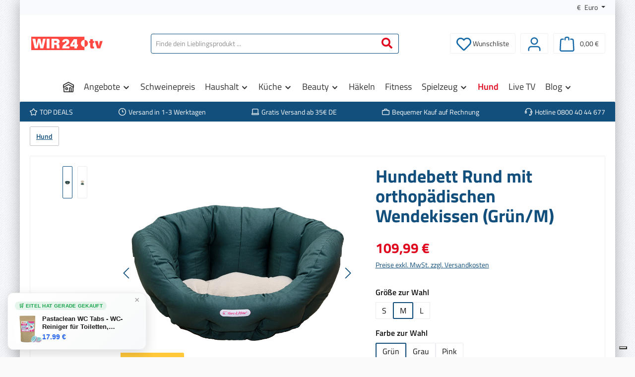

--- FILE ---
content_type: text/html; charset=UTF-8
request_url: https://www.wir24.shop/hundebett-rund-mit-orthopaedischen-wendekissen-gruen-m/0325140.2
body_size: 54286
content:
<!DOCTYPE html>
<html lang="de-DE"
      itemscope="itemscope"
      itemtype="https://schema.org/WebPage">


    
                            
    <head><script>(function(w,i,g){w[g]=w[g]||[];if(typeof w[g].push=='function')w[g].push(i)})
(window,'GTM-MFVFZC8Z','google_tags_first_party');</script><script>(function(w,d,s,l){w[l]=w[l]||[];(function(){w[l].push(arguments);})('set', 'developer_id.dY2E1Nz', true);
		var f=d.getElementsByTagName(s)[0],
		j=d.createElement(s);j.async=true;j.src='/lde7/';
		f.parentNode.insertBefore(j,f);
		})(window,document,'script','dataLayer');</script>
              
            		                            <meta charset="utf-8">
            
                            <meta name="viewport"
                      content="width=device-width, initial-scale=1, shrink-to-fit=no">
            
                                <meta name="author"
                      content="">
                <meta name="robots"
                      content="index,follow">
                <meta name="revisit-after"
                      content="15 days">
                <meta name="keywords"
                      content="">
                <meta name="description"
                      content="Orthopädisches rundes Hundebett grün M von Herz &amp; Pfote – waschbar, Allergiker geeignet, hoher Rand, Wendekissen, ideal für mittelgroße Hunde">
            
    <meta property="0c9cb1ca41b23c31c98bf62d8f86a386" content="1">

                        
                        <meta property="og:type" content="product"/>
        
                    <meta property="og:site_name" content="Wir24"/>
        
                    <meta property="og:url" content="https://www.wir24.shop/hundebett-rund-mit-orthopaedischen-wendekissen-gruen-m/0325140.2"/>
        
                                    <meta property="og:title" content="Orthopädisches rundes Hundebett M grün mit Wendekissen Herz &amp; Pfote"/>
                    
                                    <meta property="og:description" content="Orthopädisches rundes Hundebett grün M von Herz &amp; Pfote – waschbar, Allergiker geeignet, hoher Rand, Wendekissen, ideal für mittelgroße Hunde"/>
                    
                                    <meta property="og:image" content="https://www.wir24.shop/media/e4/0e/59/1646830875/hundebett-rund-waldgruen.jpg?ts=1646830875"/>
                    
                                    <meta property="product:brand" content="Herz &amp; Pfote"/>
                    
                                
            <meta property="product:price:amount"
                  content="109.99"/>
            <meta property="product:price:currency"
                  content="EUR"/>
        
                    <meta property="product:product_link" content="https://www.wir24.shop/hundebett-rund-mit-orthopaedischen-wendekissen-gruen-m/0325140.2"/>
        
                    <meta name="twitter:card" content="summary"/>
        
                    <meta name="twitter:site" content="Wir24"/>
        
                                    <meta property="twitter:title" content="Orthopädisches rundes Hundebett M grün mit Wendekissen Herz &amp; Pfote"/>
                    
                                    <meta property="twitter:description" content="Orthopädisches rundes Hundebett grün M von Herz &amp; Pfote – waschbar, Allergiker geeignet, hoher Rand, Wendekissen, ideal für mittelgroße Hunde"/>
                    
                                    <meta property="twitter:image" content="https://www.wir24.shop/media/e4/0e/59/1646830875/hundebett-rund-waldgruen.jpg?ts=1646830875"/>
                        

    
                    <template data-easym-google-spd-basic data-easym-google-s-p-d-basic-options='{&quot;pv&quot;:null,&quot;page&quot;:{&quot;product&quot;:{&quot;id&quot;:&quot;f1215dfc55a34506bb0119409c389c88&quot;,&quot;calculatedPrices&quot;:[],&quot;calculatedPrice&quot;:{&quot;extensions&quot;:[],&quot;unitPrice&quot;:109.99,&quot;totalPrice&quot;:109.99,&quot;calculatedTaxes&quot;:[{&quot;extensions&quot;:[],&quot;tax&quot;:17.56,&quot;taxRate&quot;:19.0,&quot;price&quot;:109.99,&quot;label&quot;:null}],&quot;taxRules&quot;:[{&quot;extensions&quot;:[],&quot;taxRate&quot;:19.0,&quot;percentage&quot;:100.0}],&quot;quantity&quot;:1,&quot;referencePrice&quot;:null,&quot;listPrice&quot;:null,&quot;regulationPrice&quot;:null},&quot;purchaseUnit&quot;:null,&quot;unit&quot;:null},&quot;header&quot;:{&quot;activeCurrency&quot;:{&quot;extensions&quot;:{&quot;foreignKeys&quot;:{&quot;extensions&quot;:[],&quot;apiAlias&quot;:&quot;currency_foreign_keys_extension&quot;}},&quot;_uniqueIdentifier&quot;:&quot;b7d2554b0ce847cd82f3ac9bd1c0dfca&quot;,&quot;versionId&quot;:null,&quot;translated&quot;:{&quot;shortName&quot;:&quot;EUR&quot;,&quot;name&quot;:&quot;Euro&quot;,&quot;customFields&quot;:[]},&quot;createdAt&quot;:&quot;2021-01-28T11:36:26.436+00:00&quot;,&quot;updatedAt&quot;:null,&quot;isoCode&quot;:&quot;EUR&quot;,&quot;factor&quot;:1.0,&quot;symbol&quot;:&quot;\u20ac&quot;,&quot;shortName&quot;:&quot;EUR&quot;,&quot;name&quot;:&quot;Euro&quot;,&quot;position&quot;:1,&quot;translations&quot;:null,&quot;orders&quot;:null,&quot;salesChannels&quot;:null,&quot;salesChannelDefaultAssignments&quot;:null,&quot;salesChannelDomains&quot;:null,&quot;promotionDiscountPrices&quot;:null,&quot;isSystemDefault&quot;:true,&quot;productExports&quot;:null,&quot;countryRoundings&quot;:null,&quot;itemRounding&quot;:{&quot;extensions&quot;:[],&quot;decimals&quot;:2,&quot;interval&quot;:0.01,&quot;roundForNet&quot;:true},&quot;totalRounding&quot;:{&quot;extensions&quot;:[],&quot;decimals&quot;:2,&quot;interval&quot;:0.01,&quot;roundForNet&quot;:true},&quot;taxFreeFrom&quot;:0.0,&quot;customFields&quot;:null,&quot;id&quot;:&quot;b7d2554b0ce847cd82f3ac9bd1c0dfca&quot;},&quot;activeLanguage&quot;:{&quot;id&quot;:&quot;2fbb5fe2e29a4d70aa5854ce7ce3e20b&quot;,&quot;translationCode&quot;:{&quot;code&quot;:&quot;de-DE&quot;}}}},&quot;containerClass&quot;:&quot;.product-detail-price-container&quot;,&quot;saleschannelId&quot;:&quot;62f304f1266b4bf186379031b5d58edf&quot;}'></template>
    
                            <meta itemprop="copyrightHolder"
                      content="Wir24">
                <meta itemprop="copyrightYear"
                      content="">
                <meta itemprop="isFamilyFriendly"
                      content="true">
                <meta itemprop="image"
                      content="https://www.wir24.shop/media/67/33/59/1724710717/logo-wir24-online-shop.svg?ts=1753570228">
            
                                            <meta name="theme-color"
                      content="#fafafa">
                            
                                                

	




    
        <!-- Custom html code --><meta name="author" content="Wir24">

            <meta name="google-site-verification" content="RX3-p05LmenMF7qVA7DgSm681hArpuYrP38moV0eOho" />
<!-- Google Tag Manager -->
<script>(function(w,d,s,l,i){w[l]=w[l]||[];w[l].push({'gtm.start':
new Date().getTime(),event:'gtm.js'});var f=d.getElementsByTagName(s)[0],
j=d.createElement(s),dl=l!='dataLayer'?'&l='+l:'';j.async=true;j.src=
'https://www.googletagmanager.com/gtm.js?id='+i+dl;f.parentNode.insertBefore(j,f);
})(window,document,'script','dataLayer','GTM-MFVFZC8Z');</script>
<!-- End Google Tag Manager -->
    

                
                    <script type="application/ld+json">
            [{"@context":"https:\/\/schema.org\/","@type":"Product","name":"Hundebett Rund mit orthop\u00e4dischen Wendekissen (Gr\u00fcn\/M)","description":"Kuscheliges rundes Hundebett f\u00fcr mittelgro\u00dfe Hunde&nbsp;Farbe: Gr\u00fcn \/ Gr\u00f6\u00dfe: MMa\u00dfe: ca. 50 x 40 x 18 cmEntwickelt von Tier\u00e4rztenWeich, gepolstert &amp; bequemHoher Rand zum anlehnen, sich geborgen f\u00fchlen &amp; kuschelnMit hochwertigem, orthop\u00e4dischem WendekissenPatentierte F\u00fcllung, geht immer in die Ursprungsform zur\u00fcckHundebett komplett waschbar bis 95\u00b0C - ideal f\u00fcr AllergikerSchadstofffrei nach \u00d6kotex 100 (Pr\u00fcf-Nr. 08-6223 Shirley)Made in GermanyGr. M - mittelgro\u00dfe HundeAbmessung: 50 x 40 cmR\u00fcckenl\u00e4nge: bis 46 cmHunderassen Beispiele: Beagle, Sheltie, Franz\u00f6sische BulldoggeSucht Ihr Hund einen kuschligen Platz zum Schlafen...so bieten Sie ihrem Vierbeiner mit dem orthop\u00e4dischen runden Hundebett von Herz &amp; Pfote, oftmals auch Hundenest genannt, den optimalen R\u00fcckzugsort.&nbsp;Das runde Hundebett von Herz &amp; Pfote hat einen ausgesprochen hohen Rand. Dadurch ist Ihr Liebling noch gesch\u00fctzter und hat eine gro\u00dfe Fl\u00e4che, um sich anzulehnen und zu tr\u00e4umen.Das Einlegekissen hat 2 Funktions-Seiten, eine Winter-Seite mit einem w\u00e4rmenden, weichen Fleece und eine k\u00fchlende Sommer-Seite. Beide Seiten sind extrem robust &amp; strapazierf\u00e4hig.Sie k\u00f6nnen je nach Wunsch und Wetter die Liegeseite w\u00e4hlen - probieren Sie es ausHochwertige Verarbeitung, zeitloses Design, robuste Materialien und die Waschbarkeit bei 95\u00b0C zeichnen die orthop\u00e4dischen Herz &amp; Pfote Bettchen in Manufakturqualit\u00e4t aus.&nbsp;\nSauber wie am ersten Tag!Nach jeder 95\u00b0C W\u00e4sche ist das runde orthop\u00e4dische Bett frei von Schmutz, Keimen, Parasiten und unangenehmen Ger\u00fcchen.&nbsp;Wir verwenden ausschlie\u00dflich Stoffe, bei denen der Baumwollanteil nach GOTS (Global Organic Textile Standard) zertifiziert ist. Dies ist unser Anteil zum Schutz unser aller Umwelt.Unsere einzigartige Materialkomposition M7-T garantiert Ihnen eine unkomplizierte Waschbarkeit bei 95\u00b0C. Dies gibt Ihnen die Sicherheit einer immer wieder sauberen Liegefl\u00e4che. Genie\u00dfen Sie die Reinheit in vollen Z\u00fcgen.OberstoffFleece-Polyetser-Gewebe\nAus 30% Recycling Polyester\nUV-konstant\nDry-Fit-Comfort\nStoffe hergestellt in der EU\nschadstofffrei nach \u00d6kotex 100 (Pr\u00fcf-Nr. 08-6223 Shirley)UnterstoffBaumwoll-Mischgewebe\nlangstapelige Baumwolle\nUV-konstant\nDry-Fit-Comfort\nStoffe hergestellt in der EU\nschadstofffrei nach \u00d6kotex 100 (Pr\u00fcf-Nr. 08-6223 Shirley)F\u00fcllungpatentierte F\u00fcllung\nDry-Fit-Comfort, atmungsaktiv\nBack-to-Shape-FunctionLieferumfang1x&nbsp;Hundebett Rund mit orthop\u00e4dischen Wendekissen (Farbe: Gr\u00fcn \/ Gr\u00f6\u00dfe: M)Ma\u00dfe: ca. 50 x 40 x 18 cmJetzt Hundebett Rund mit orthop\u00e4dischen Wendekissen  bequem online bestellen!\n","sku":"0325140.2","mpn":"0325140.2","brand":{"@type":"Brand","name":"Herz & Pfote"},"image":["https:\/\/www.wir24.shop\/media\/e4\/0e\/59\/1646830875\/hundebett-rund-waldgruen.jpg?ts=1646830875","https:\/\/www.wir24.shop\/media\/12\/bb\/30\/1646830370\/hundebettchen-2-seiten-gruen.jpg?ts=1646830370"],"offers":[{"@type":"Offer","availability":"https:\/\/schema.org\/LimitedAvailability","itemCondition":"https:\/\/schema.org\/NewCondition","priceCurrency":"EUR","priceValidUntil":"2026-01-19","seller":{"@type":"Organization","name":"Wir24 Shop"},"url":"https:\/\/www.wir24.shop\/hundebett-rund-mit-orthopaedischen-wendekissen-gruen-m\/0325140.2","price":109.99}]},{"@context":"https:\/\/schema.org","@type":"BreadcrumbList","itemListElement":[{"@type":"ListItem","position":1,"name":"Home","item":"https:\/\/www.wir24.shop\/"},{"@type":"ListItem","position":2,"name":"Hund","item":"https:\/\/www.wir24.shop\/hund\/"}]},{"@context":"https:\/\/schema.org","@type":"Organization"}]
        </script>
            

    
                <style>
            .is-tanmar-infinite-scrolling.is-ctl-navigation .pagination-nav, 
            .is-tanmar-infinite-scrolling.is-ctl-search .pagination-nav{
                display: none;
            }
        </style>
    
      
                    <link rel="icon" href="https://www.wir24.shop/media/b9/15/42/1722765891/wir24-tv-favicon.jpg?ts=1723360107">
        
                                    <link rel="apple-touch-icon"
                  href="https://www.wir24.shop/media/b9/15/42/1722765891/wir24-tv-favicon.jpg?ts=1723360107">
                    
   
    
        <link rel="canonical" href="https://www.wir24.shop/hundebett-rund-mit-orthopaedischen-wendekissen-gruen-m/0325140.2" />
                    <title>Orthopädisches rundes Hundebett M grün mit Wendekissen Herz &amp; Pfote</title>
    
              		                                                                <link rel="stylesheet"
                      href="https://www.wir24.shop/theme/208a478eb3740b7d4322ab800ebe4054/css/all.css?1768209412">
                                    

	





        
        
    
            <!-- Custom css code -->
    <style>.header-logo-picture{max-width:150px!important}.product-price{font-size:22px!important}.confirm-tos,.list-price-percentage,.register-form .privacy-notice{display:none}.badge-topseller{top:150px;position:relative}body:not(.twt-is-cms-product-detail) .card-tabs .nav-item{background-color:#eee!important}body:not(.twt-is-cms-product-detail) .card-tabs .nav-item .nav-link.active span,body:not(.twt-is-cms-product-detail) .card-tabs .nav-item span{color:#000!important}body:not(.twt-is-cms-product-detail) .card-tabs .nav-item .nav-link.active{background-color:#eee!important;color:#000!important}.card-tabs .nav-link.active{border-color:#eee!important;color:#000!important}.header-logo-col{display:block}@media (max-width:950px){.header-logo-col{transition:max-height .4s ease-in-out,opacity .2s ease-in-out;max-height:150px;opacity:1}.header-logo-col.hide-logo{max-height:0;opacity:0}header.header-main .header-row .header-logo-col.hide-logo{margin:0 0 10px}}body.twt-is-cms-product-detail .card-tabs .nav-item .nav-link.active{color:#000;background-color:#eee!important}body.twt-is-cms-product-detail .card-tabs .nav-item .nav-link.active span{color:#000}.mobile-logo{display:none;width:85px}@media (max-width:768px){.mobile-logo{display:none;margin-left:15%}.swiper{width:95%!important;padding-bottom:30px;height:auto!important}}@media only screen and (max-width:949px){.product-name{font-weight:600;text-transform:uppercase;font-family:Arial,sans-serif;font-size:14px}.product-box .card-body{--bs-card-spacer-x:0rem}.product-price-unit{text-overflow:ellipsis;white-space:nowrap}.product-image-link{min-height:181px;align-items:center!important}.product-box.box-standard .product-image-wrapper{min-height:176px}.card-body .list-price-percentage{display:none}}.swiper{padding-bottom:30px;height:auto!important}.cms-block.pos-0.cms-block-swipper-image-slider{height:auto!important;padding-left:1px!important;padding-right:1px!important}.swiper-slide.card.product-box.box-standard img.product-image{max-height:none!important;margin-right:0!important;margin-left:0!important;padding-left:0!important;padding-right:0!important}.product-box .card-body{margin-right:12px!important;margin-left:12px!important}
.cookie-permission-container {
    background-color: #ffffff;
    padding: 10px;
    box-shadow: 0 0 30px rgba(0, 0, 0, 0.2);
    border-top: 1px solid #cccccc;
    display: none!important;
}

.product-detail-review-progressbar-container {
    height: 16px;
    margin-top: 4px;
}


.product-detail-review-progressbar-bar {
    background-color: #232a39;
}


.js-review-filter {
    font-size: 16px!important;
    font-weight: 600!important;
}

@media only screen and (max-width: 768px) {
    #additionaldetailtabs-tab3 .product-detail-tab-preview {
        font-weight: 400;
        margin-top: 0.5rem;
        display: none;
    }
}
.form-check-input[type="checkbox"] {
    border-radius: 0.25em;
    border: solid 1px;
    color: #232a39;
}

@media only screen and (max-width: 768px) {
body.twt-is-cms-product-detail .card-tabs .nav-item .nav-link.active {
    color: #000;
    background-color: #fff!important;
}

body.twt-is-cms-product-detail .card-tabs .nav-item .nav-link {
    background-color: #fff!important;
    color: #333333;
}

.product-detail-review-teaser-btn{
   margin-bottom:20px;
}}
@media only screen and (min-width: 768px) {
body.twt-is-cms-product-detail .card-tabs .nav-item .nav-link.active {
    background-color: #124f7c;
    color: #ffffff;
    border-bottom-color: #124f7c;
}}

.ninja-progress-bar {
display:none;
}

/* Verstecke den Alert initial */
.offcanvas-cart .alert {
    display: none;
}

/* Klasse zum Einblenden des Alerts */
.alert-visible {
    display: block !important;
}

.alert-success {
    background-color: ##4AA3DF;
}

.alert-success  .alert-content-container {
    background-color: #dbedf9;
    color: #4AA3DF;
}

h1, h2 {
  font-weight: 900;
}

.product-detail-price.with-list-price {

    font-weight: 900;
}

.product-detail-price {
    font-weight: 900;
}

.product-price {
    font-family: 'AvenirNextLTPro', sans-serif;
    font-weight: 900;
}

.product-name {
    text-transform: none!important;
}

@media (max-width: 768px) {
  .card.product-box.box-standard .product-price .list-price .list-price-price,
  .card.product-box.box-standard .product-price  .list-price span {
      text-decoration: line-through;
      display: none;
  }
.product-box .card-body  {
    margin-right: 1px!important;
    margin-left: 1px!important;
}
.swiper-slide.card.product-box.box-standard .card-body  {
    margin-right: 12px!important;
    margin-left: 12px!important;
}
}

.none-hover {
    filter: none !important;
    transform: none !important;
    transition: none !important;
    box-shadow: none !important;
    /* Fügen Sie hier weitere Eigenschaften hinzu, die zurückgesetzt werden sollen */
}

.twt-social-proofing-infotext.is-bottom {
    margin-bottom: 1.25rem;
    padding-bottom: 0.25rem;
    margin-top: -15px;
}

.product-card-selection {
  width: calc(50% - 10px); /* Angenommen, es gibt einen Abstand von 20px zwischen den Produkten */
  margin-bottom: 20px; /* Abstand nach unten für den Fall, dass mehr Produkte folgen */
}

@media screen and (max-width: 768px) {
 .product-card-selection .product-price{
    margin-top:10px;
    padding-bottom:20px;
  }
}

.product-card-selection img{
  width:100%;
}

 .product-card-selection .product-name{
    margin-top:20px;
  }

 .product-card-selection .product-price{
    padding-bottom:20px;
  }

.select-product-button {
    margin-top: -5px;
    background-color: #DF061D;
    color: white;
    padding: 0px 10px;
    border: none;
    border-radius: 0px;
    cursor: pointer;
    transition: background-color 0.3s, box-shadow 0.3s;
}

.product-selectionh6{
    margin-top: 10px;
   font-size:18px;
}

.list-price-badge {
    width: 50px;
}

   .product-detail-dvsn-product-question-title {
        margin-top: 20px;
    }


@media only screen and (max-width: 768px) {
   #additionaldetailtabs-tab3 .product-detail-tab-preview{
        font-weight: 400;
        margin-top: 0.5rem;
        display: none; /* bleibt auf Mobilgeräten unsichtbar */
    }
body.twt-is-cms-product-detail .card-tabs .nav-item .nav-link{
    padding: 2px 0px 2px 0px;
}
.cms-element-product-listing .cms-listing-col {
    padding-right: 6px!important;
    padding-left: 6px!important;
}
}

.cms-element-manufacturer-logo {
    display: none !important;
}

.free-shipping-label {
    display: none !important;
}

..twt-product-ordernumber {
    font-size: 0.75rem;
    display: -webkit-box;
    overflow: hidden;
    min-height: 1.5em;
    margin-top: 1em;
    text-overflow: ellipsis;
    -webkit-box-orient: vertical;
    display: none!important;
    -webkit-line-clamp: 1;
    line-clamp: 1;
    word-break: break-all;
}

.product-description {
    height: 54px;
    margin-top: 10px;
    font-size: 14px;
    line-height: 18px;
    overflow: hidden;
    text-overflow: ellipsis;
    display: -webkit-box;
    -webkit-line-clamp: 3;
    -webkit-box-orient: vertical;
    display: none!important;
}

.twt-product-ordernumber {
    font-size: 0.75rem;
    display: -webkit-box;
    overflow: hidden;
    min-height: 1.5em;
    margin-top: 1em;
    text-overflow: ellipsis;
    -webkit-box-orient: vertical;
    -webkit-line-clamp: 1;
    line-clamp: 1;
    word-break: break-all;
    display: none!important;
}

.product-badges .badge {
    padding: 0 8px;
    height: 32px;
    margin: 0 0 8px;
    line-height: 32px;
    font-weight: 600;
    color: #fff;
    border-radius: 0 3px 3px 0;
    border-color: transparent;
    font-size: 18px;
    letter-spacing: 0;
    z-index: 1 !important;
}

.product-button-detail {
display:none;
}



.cms-block-swipper-image-slider .swiper-slide {
  width: auto !important;
}

.cms-block-swipper-image-slider .swiper-wrapper {
  display: flex;
}

/* Für mobile Auflösungen (unter 768px) */
@media (max-width: 768px) {
.cms-block-swipper-image-slider .swiper,
.cms-block-swipper-image-slider .swiper-slide,
.cms-block-swipper-image-slider .swiper-wrapper {
  margin: 0;
  padding: 0;
}

.cms-block-swipper-image-slider .swiper-slide {
  width: 66.6% !important;
}

/* Wenn die Scrollbar zu weit unten ist, z. B. */
.cms-block-swipper-image-slider .swiper-scrollbar {
  margin-top: 0;
  margin-bottom: 0;
}
}

.acris-product-badges-left-top {
    z-index: 1!important;
}

.acris-product-badges-left-bottom {
    z-index: 1!important;
}

.product-badge-timed-discount {
    position: absolute;
    top: 0.5rem;
    right: 0.5rem;
    margin-top: 10px;
    display: none;
    z-index: 10;
}

.swiper-slide .product-price-tax-link {
    display: none!important;
}</style>
    

      
    
                                                                                                                                                                                                                                          

            <style>
            .product-box .acris-product-badges-left-top { left: -1px; }
            .product-box .acris-product-badges-left-top { top: 30px; }
            .acris-search-suggest-products .acris-product-badges-left-top { left: -1px; }
            .acris-search-suggest-products .acris-product-badges-left-top { top: 30px; }
        </style>
                    
                    
                                <script nonce="yifNT2fnyn0=">
                window.googlePlacesConfig = {
                    enableRegistrationBilling: true,
                    enableRegistrationShipping: true,
                    countriesNumberFirst: ["fb266b3a4ae64a4c9d32e8a3decab546"]
                };
            </script>
        
                    <script async nonce="yifNT2fnyn0=">
                window.googlePlacesInitialized = false;

                function initGooglePlacesPlugin() {
                    window.googlePlacesInitialized = true;
                }
            </script>
            <script async
                    nonce="yifNT2fnyn0="                    src="//maps.googleapis.com/maps/api/js?key=AIzaSyD3u-WWbTbszJJ0tz2aYdcNFbATv1gTAEo&loading=async&libraries=places&callback=initGooglePlacesPlugin"></script>
            
                
    <script>
        window.features = JSON.parse('\u007B\u0022V6_5_0_0\u0022\u003Atrue,\u0022v6.5.0.0\u0022\u003Atrue,\u0022V6_6_0_0\u0022\u003Atrue,\u0022v6.6.0.0\u0022\u003Atrue,\u0022V6_7_0_0\u0022\u003Atrue,\u0022v6.7.0.0\u0022\u003Atrue,\u0022V6_8_0_0\u0022\u003Afalse,\u0022v6.8.0.0\u0022\u003Afalse,\u0022DISABLE_VUE_COMPAT\u0022\u003Atrue,\u0022disable.vue.compat\u0022\u003Atrue,\u0022ACCESSIBILITY_TWEAKS\u0022\u003Atrue,\u0022accessibility.tweaks\u0022\u003Atrue,\u0022TELEMETRY_METRICS\u0022\u003Afalse,\u0022telemetry.metrics\u0022\u003Afalse,\u0022FLOW_EXECUTION_AFTER_BUSINESS_PROCESS\u0022\u003Afalse,\u0022flow.execution.after.business.process\u0022\u003Afalse,\u0022PERFORMANCE_TWEAKS\u0022\u003Afalse,\u0022performance.tweaks\u0022\u003Afalse,\u0022CACHE_CONTEXT_HASH_RULES_OPTIMIZATION\u0022\u003Afalse,\u0022cache.context.hash.rules.optimization\u0022\u003Afalse,\u0022CACHE_REWORK\u0022\u003Afalse,\u0022cache.rework\u0022\u003Afalse,\u0022DEFERRED_CART_ERRORS\u0022\u003Afalse,\u0022deferred.cart.errors\u0022\u003Afalse,\u0022PRODUCT_ANALYTICS\u0022\u003Afalse,\u0022product.analytics\u0022\u003Afalse,\u0022REPEATED_PAYMENT_FINALIZE\u0022\u003Afalse,\u0022repeated.payment.finalize\u0022\u003Afalse,\u0022METEOR_TEXT_EDITOR\u0022\u003Afalse,\u0022meteor.text.editor\u0022\u003Afalse,\u0022SWKWEB_HIDE_SOLDOUT_PRODUCTS_EXEMPTIONS_PRODUCT_STREAM_INHERITANCE\u0022\u003Afalse,\u0022swkweb.hide.soldout.products.exemptions.product.stream.inheritance\u0022\u003Afalse\u007D');
    </script>
        

                                
                            <script nonce="yifNT2fnyn0=">
        dataLayer = window.dataLayer || [];
                dataLayer.push({ ecommerce: null });
                dataLayer.push({"pageTitle":"Orthop\u00e4disches rundes Hundebett M gr\u00fcn mit Wendekissen Herz & Pfote","pageSubCategory":"","pageCategoryID":"","pageSubCategoryID":"","pageCountryCode":"de-DE","pageLanguageCode":"Deutsch","pageVersion":1,"pageTestVariation":"1","pageValue":1,"pageAttributes":"1","pageCategory":"Product","productID":"f1215dfc55a34506bb0119409c389c88","parentProductID":"d9d1a41e66ac4709ac5c8833c6dad4d5","productName":"Hundebett Rund mit orthop\u00e4dischen Wendekissen (Gr\u00fcn\/M)","productPrice":"109.99","productEAN":"","productSku":"0325140.2","productManufacturerNumber":"","productCategory":"Hund","productCategoryID":"b7a97518fc9a4bb68b100773f46950b4","productCurrency":"EUR","visitorLoginState":"Logged Out","visitorType":"NOT LOGGED IN","visitorLifetimeValue":0,"visitorExistingCustomer":"No"});
                        dataLayer.push({"event":"view_item","ecommerce":{"currency":"EUR","value":109.99,"items":[{"item_name":"Hundebett Rund mit orthop\u00e4dischen Wendekissen (Gr\u00fcn\/M)","item_id":"0325140.2","price":109.99,"index":0,"item_list_name":"Category","quantity":1,"item_variant":"Gr\u00fcn M","item_db_id":"f1215dfc55a34506bb0119409c389c88","item_category":"Hund","item_list_id":"b7a97518fc9a4bb68b100773f46950b4","id":"0325140.2","google_business_vertical":"retail","item_brand":"Herz & Pfote"}]}});
                                                                        var dtgsRemarketingEnabled = true;
                        var dtgsConsentHandler = 'thirdpartyCmp';
    </script>
            
                
    <script>
        window.dtgsGtmConsentCookieName = 'dtgsAllowGtmTracking';
        window.dtgsGtmCustomServices = [];
    </script>

                                                              
            <script>
                                    window.gtagActive = true;
                    window.gtagURL = 'https://www.googletagmanager.com/gtag/js?id=G-L272M6X4GY';
                                        window.controllerName = 'product';
                                        window.actionName = 'index';
                    window.activeRoute = 'frontend.detail.page';
                    window.trackOrders = '1';
                    window.gtagTrackingId = 'G-L272M6X4GY';
                    window.dataLayer = window.dataLayer || [];
                    window.gtagConfig = {
                        'anonymize_ip': '1',
                        'cookie_domain': 'none',
                        'cookie_prefix': '_swag_ga',
                    };

                    function gtag() { dataLayer.push(arguments); }
                            </script>
            
                <script nonce="yifNT2fnyn0=">
            window.dataLayer = window.dataLayer || [];
            function gtag() { dataLayer.push(arguments); }
        </script>
    

      

    <!-- Shopware Analytics -->
    <script>
        window.shopwareAnalytics = {
            trackingId: '',
            merchantConsent: true,
            debug: false,
            storefrontController: 'Product',
            storefrontAction: 'index',
            storefrontRoute: 'frontend.detail.page',
            storefrontCmsPageType:  'product_detail' ,
        };
    </script>
    <!-- End Shopware Analytics -->
        

    



                
            <script>
            var gRecaptchaLoadCallback = function() {
                grecaptcha.render('gRecaptcha', {
                    sitekey : '6LdYE6cqAAAAAG3v0l9czXjMzTva4a44CBppiDCx',
                    size: 'invisible',
                    badge: 'bottomright'
                });
            };
            window.gbmedFormsOptions = {
                                sitekey: '6LdYE6cqAAAAAG3v0l9czXjMzTva4a44CBppiDCx',
                                interval: 1,
                                forms: [],
                modalForms: [],
                                hl: 'de',
                                hideBadge: true,
                hideBadgeText: '<small>Diese Formular ist durch Google reCAPTCHA geschützt und es gelten die <a href="https://policies.google.com/privacy" target="_blank" rel="noreferrer noopener">Datenschutzbestimmungen</a> und <a href="https://policies.google.com/terms" target="_blank" rel="noreferrer noopener">Nutzungsbedingungen</a> von Google.</small>',
                isEnterprise: false,
            };
        </script>
        

    
    
                <script>
            window.dataLayer = window.dataLayer || [];
            
                                            window.dataLayer.push({});
                        
                        window.dataLayer.push({
                'page_type': 'product',
                'currency': 'EUR',
                'sales_channel': 'Wir24 Shop'
                            });
        </script>
        
        <script>
        document.addEventListener('DOMContentLoaded', function() {
            // Alle möglichen Login-Form-Selektoren
            const loginFormSelectors = [
                'form[action*="account/login"]',           // Standard Account-Login
                'form[action*="/login"]',                  // Alternative Login-Route
                '.login-form form',                        // Login-Form-Container
                '.account-login-form form',                // Account-Login-Form
                '.checkout-login-form form',               // Checkout-Login-Form
                'form[name="loginForm"]',                  // Named Login-Form
                'form.login-form',                         // CSS-Klasse Login-Form
                '#loginForm',                              // ID-basiertes Login-Form
                '[data-login-form] form',                  // Data-Attribut Login-Form
                '.offcanvas-login form',                   // Offcanvas/Modal Login
                '.modal-login form'                        // Modal Login
            ];
            
            // Alle Login-Formulare finden und Event-Listener hinzufügen
            loginFormSelectors.forEach(function(selector) {
                const forms = document.querySelectorAll(selector);
                forms.forEach(function(form) {
                    if (form && !form.hasAttribute('data-gtm-login-listener')) {
                        form.setAttribute('data-gtm-login-listener', 'true');
                        form.addEventListener('submit', function(event) {
                            // Nach erfolgreichem Login wird automatisch das Login-Event gesendet
                            // (siehe Code oben für eingeloggte Benutzer)
                            console.log('GTM: Login-Form submitted', selector);
                        });
                    }
                });
            });
            
            // Dynamisch hinzugefügte Login-Formulare überwachen (für AJAX/SPA)
            const observer = new MutationObserver(function(mutations) {
                mutations.forEach(function(mutation) {
                    mutation.addedNodes.forEach(function(node) {
                        if (node.nodeType === 1) { // Element node
                            loginFormSelectors.forEach(function(selector) {
                                const forms = node.querySelectorAll ? node.querySelectorAll(selector) : [];
                                forms.forEach(function(form) {
                                    if (form && !form.hasAttribute('data-gtm-login-listener')) {
                                        form.setAttribute('data-gtm-login-listener', 'true');
                                        form.addEventListener('submit', function(event) {
                                            console.log('GTM: Dynamic Login-Form submitted', selector);
                                        });
                                    }
                                });
                            });
                        }
                    });
                });
            });
            
            // Observer starten
            observer.observe(document.body, {
                childList: true,
                subtree: true
            });
            
            // SessionStorage clearen bei Logout-Links
            const logoutSelectors = [
                'a[href*="account/logout"]',
                'a[href*="/logout"]',
                '.logout-link',
                '[data-logout-link]'
            ];
            
            logoutSelectors.forEach(function(selector) {
                const links = document.querySelectorAll(selector);
                links.forEach(function(link) {
                    link.addEventListener('click', function() {
                        // Alle Login-Flags aus SessionStorage entfernen
                        Object.keys(sessionStorage).forEach(function(key) {
                            if (key.startsWith('gtm_login_sent_')) {
                                sessionStorage.removeItem(key);
                            }
                        });
                        console.log('GTM: SessionStorage cleared for logout');
                    });
                });
            });
        });
    </script>
    
        

    <!-- PastaClean Recommendations Scripts -->
    <script src="https://www.wir24.shop/bundles/pastacleanfrequentlyboughttogether/pastaclean-recommendations.js?1767709227" defer></script>
    <script src="https://www.wir24.shop/bundles/pastacleanfrequentlyboughttogether/dom-manipulator.js?1767709227" defer></script>

    <!-- PastaClean Product Bundle Script -->
    <script src="https://www.wir24.shop/bundles/pastacleanfrequentlyboughttogether/product-bundle.js?1767709227" defer></script>

    <!-- Inline Debug Script für sofortige Ausführung -->
    <script>
        console.log('%c[PastaClean] 🔥 Meta template loaded (v2.0)!', 'color: #4CAF50; font-weight: bold; font-size: 16px;');

        // Setze Produkt-ID als globale Variable falls verfügbar
                    window.PASTACLEAN_PRODUCT_ID = 'f1215dfc55a34506bb0119409c389c88';
            console.log('[PastaClean] ✅ Product ID set:', window.PASTACLEAN_PRODUCT_ID);
        
        // Bundle Extension Check
                    console.log('[PastaClean] 📦 Checking for Bundle Extension...');
                                        console.log('[PastaClean] ❌ Bundle Extension MISSING!');
                        </script>

                            
            
                
                                    <script>
                    window.useDefaultCookieConsent = true;
                </script>
                    
                                        <script>
                window.activeNavigationId = 'b7a97518fc9a4bb68b100773f46950b4';
                window.activeRoute = 'frontend.detail.page';
                window.activeRouteParameters = '\u007B\u0022_httpCache\u0022\u003Atrue,\u0022productId\u0022\u003A\u0022f1215dfc55a34506bb0119409c389c88\u0022\u007D';
                window.router = {
                    'frontend.cart.offcanvas': '/checkout/offcanvas',
                    'frontend.cookie.offcanvas': '/cookie/offcanvas',
                    'frontend.cookie.groups': '/cookie/groups',
                    'frontend.checkout.finish.page': '/checkout/finish',
                    'frontend.checkout.info': '/widgets/checkout/info',
                    'frontend.menu.offcanvas': '/widgets/menu/offcanvas',
                    'frontend.cms.page': '/widgets/cms',
                    'frontend.cms.navigation.page': '/widgets/cms/navigation',
                    'frontend.country.country-data': '/country/country-state-data',
                    'frontend.app-system.generate-token': '/app-system/Placeholder/generate-token',
                    'frontend.gateway.context': '/gateway/context',
                    'frontend.cookie.consent.offcanvas': '/cookie/consent-offcanvas',
                    'frontend.account.login.page': '/account/login',
                    };
                window.salesChannelId = '62f304f1266b4bf186379031b5d58edf';
            </script>
        

        
    <script>
        window.router['widgets.swag.cmsExtensions.quickview'] = '/swag/cms-extensions/quickview';
        window.router['widgets.swag.cmsExtensions.quickview.variant'] = '/swag/cms-extensions/quickview/variant';
    </script>


    <script>
        window.router['frontend.shopware_analytics.customer.data'] = '/storefront/script/shopware-analytics-customer'
    </script>

                                <script>
                
                window.breakpoints = JSON.parse('\u007B\u0022xs\u0022\u003A0,\u0022sm\u0022\u003A576,\u0022md\u0022\u003A768,\u0022lg\u0022\u003A992,\u0022xl\u0022\u003A1200,\u0022xxl\u0022\u003A1400\u007D');
            </script>
        
                                    <script>
                    window.customerLoggedInState = 0;

                    window.wishlistEnabled = 1;
                </script>
                    
                            			<script src="https://www.wir24.shop/theme/019190bf4dae7f46a3fb97da0d77f01b/assets/js/jquery-3.5.1.slim.min.js?1768171272"></script>
			
		        

    
                        
    <script>
        window.validationMessages = JSON.parse('\u007B\u0022required\u0022\u003A\u0022Die\u0020Eingabe\u0020darf\u0020nicht\u0020leer\u0020sein.\u0022,\u0022email\u0022\u003A\u0022Ung\\u00fcltige\u0020E\u002DMail\u002DAdresse.\u0020Die\u0020E\u002DMail\u0020ben\\u00f6tigt\u0020das\u0020Format\u0020\\\u0022nutzer\u0040beispiel.de\\\u0022.\u0022,\u0022confirmation\u0022\u003A\u0022Ihre\u0020Eingaben\u0020sind\u0020nicht\u0020identisch.\u0022,\u0022minLength\u0022\u003A\u0022Diese\u0020Eingabe\u0020ist\u0020zu\u0020kurz\u0022,\u0022grecaptcha\u0022\u003A\u0022Bitte\u0020akzeptieren\u0020Sie\u0020die\u0020technisch\u0020erforderlichen\u0020Cookies,\u0020um\u0020die\u0020reCAPTCHA\u002D\\u00dcberpr\\u00fcfung\u0020zu\u0020erm\\u00f6glichen.\u0022\u007D');
    </script>
        
                        
        <script>
            window.pluginConfig = {"rhwebCmsBundleAnimationsMobileActivate":true,"generalFreeShippingType":"2","rhwebCmsBundleCmsPageCartPositionEmpty":"below","rhwebCmsBundleCmsPageCartPosition":"below","rhwebCmsBundleCmsPageWishlistPositionEmpty":"below","rhwebCmsBundleCmsPageWishlistPosition":"below","rhwebCmsBundleCmsPageSearchPosition":"below","rhwebCmsBundleCmsPageSearchPositionEmpty":"below","rhwebCmsBundleCmsPageFinishPosition":"below"};
        </script>
    
    
                                                        <script>
                        window.themeJsPublicPath = 'https://www.wir24.shop/theme/208a478eb3740b7d4322ab800ebe4054/js/';
                    </script>
                                            <script type="text/javascript" src="https://www.wir24.shop/theme/208a478eb3740b7d4322ab800ebe4054/js/storefront/storefront.js?1768209412" defer></script>
                                            <script type="text/javascript" src="https://www.wir24.shop/theme/208a478eb3740b7d4322ab800ebe4054/js/swag-cms-extensions/swag-cms-extensions.js?1768209412" defer></script>
                                            <script type="text/javascript" src="https://www.wir24.shop/theme/208a478eb3740b7d4322ab800ebe4054/js/zeobv-pwa-storefront/zeobv-pwa-storefront.js?1768209412" defer></script>
                                            <script type="text/javascript" src="https://www.wir24.shop/theme/208a478eb3740b7d4322ab800ebe4054/js/swag-pay-pal/swag-pay-pal.js?1768209412" defer></script>
                                            <script type="text/javascript" src="https://www.wir24.shop/theme/208a478eb3740b7d4322ab800ebe4054/js/solid-advanced-slider-elements/solid-advanced-slider-elements.js?1768209412" defer></script>
                                            <script type="text/javascript" src="https://www.wir24.shop/theme/208a478eb3740b7d4322ab800ebe4054/js/scha1-additional-product-tabs/scha1-additional-product-tabs.js?1768209412" defer></script>
                                            <script type="text/javascript" src="https://www.wir24.shop/theme/208a478eb3740b7d4322ab800ebe4054/js/pickware-dhl/pickware-dhl.js?1768209412" defer></script>
                                            <script type="text/javascript" src="https://www.wir24.shop/theme/208a478eb3740b7d4322ab800ebe4054/js/pickware-shipping-bundle/pickware-shipping-bundle.js?1768209412" defer></script>
                                            <script type="text/javascript" src="https://www.wir24.shop/theme/208a478eb3740b7d4322ab800ebe4054/js/cbax-modul-analytics/cbax-modul-analytics.js?1768209412" defer></script>
                                            <script type="text/javascript" src="https://www.wir24.shop/theme/208a478eb3740b7d4322ab800ebe4054/js/vierp-simple-sub-menu/vierp-simple-sub-menu.js?1768209412" defer></script>
                                            <script type="text/javascript" src="https://www.wir24.shop/theme/208a478eb3740b7d4322ab800ebe4054/js/r-h-web-cms-elements/r-h-web-cms-elements.js?1768209412" defer></script>
                                            <script type="text/javascript" src="https://www.wir24.shop/theme/208a478eb3740b7d4322ab800ebe4054/js/dvsn-product-question/dvsn-product-question.js?1768209412" defer></script>
                                            <script type="text/javascript" src="https://www.wir24.shop/theme/208a478eb3740b7d4322ab800ebe4054/js/swag-amazon-pay/swag-amazon-pay.js?1768209412" defer></script>
                                            <script type="text/javascript" src="https://www.wir24.shop/theme/208a478eb3740b7d4322ab800ebe4054/js/tanmar-ng-infinite-scrolling/tanmar-ng-infinite-scrolling.js?1768209412" defer></script>
                                            <script type="text/javascript" src="https://www.wir24.shop/theme/208a478eb3740b7d4322ab800ebe4054/js/dtgs-google-tag-manager-sw6/dtgs-google-tag-manager-sw6.js?1768209412" defer></script>
                                            <script type="text/javascript" src="https://www.wir24.shop/theme/208a478eb3740b7d4322ab800ebe4054/js/shop-studio-blog/shop-studio-blog.js?1768209412" defer></script>
                                            <script type="text/javascript" src="https://www.wir24.shop/theme/208a478eb3740b7d4322ab800ebe4054/js/gbmed-form/gbmed-form.js?1768209412" defer></script>
                                            <script type="text/javascript" src="https://www.wir24.shop/theme/208a478eb3740b7d4322ab800ebe4054/js/coe-abo-sw6/coe-abo-sw6.js?1768209412" defer></script>
                                            <script type="text/javascript" src="https://www.wir24.shop/theme/208a478eb3740b7d4322ab800ebe4054/js/easym-google-s-p-d-basic/easym-google-s-p-d-basic.js?1768209412" defer></script>
                                            <script type="text/javascript" src="https://www.wir24.shop/theme/208a478eb3740b7d4322ab800ebe4054/js/laenen-places-app/laenen-places-app.js?1768209412" defer></script>
                                            <script type="text/javascript" src="https://www.wir24.shop/theme/208a478eb3740b7d4322ab800ebe4054/js/swag-analytics/swag-analytics.js?1768209412" defer></script>
                                            <script type="text/javascript" src="https://www.wir24.shop/theme/208a478eb3740b7d4322ab800ebe4054/js/doo-finder/doo-finder.js?1768209412" defer></script>
                                            <script type="text/javascript" src="https://www.wir24.shop/theme/208a478eb3740b7d4322ab800ebe4054/js/tcinn-theme-ware-electric/tcinn-theme-ware-electric.js?1768209412" defer></script>
                                                        

    
    

    
        
        
        
        
    
        
                            

                                
    <script>
        window.mollie_javascript_use_shopware = '0'
    </script>

            <script type="text/javascript" src="https://www.wir24.shop/bundles/molliepayments/mollie-payments.js?1767657984" defer></script>
    




    
    
    </head>

        <body class="is-ctl-product is-act-index is-active-route-frontend-detail-page themeware twt-electric twt-header-type-1 twt-boxed twt-is-cms-product-detail twt-cms-styling is-tanmar-infinite-scrolling ">

            
                
    
    
            <div id="page-top" class="skip-to-content bg-primary-subtle text-primary-emphasis overflow-hidden" tabindex="-1">
            <div class="container skip-to-content-container d-flex justify-content-center visually-hidden-focusable">
                                                                                        <a href="#content-main" class="skip-to-content-link d-inline-flex text-decoration-underline m-1 p-2 fw-bold gap-2">
                                Zum Hauptinhalt springen
                            </a>
                                            
                                                                        <a href="#header-main-search-input" class="skip-to-content-link d-inline-flex text-decoration-underline m-1 p-2 fw-bold gap-2 d-none d-sm-block">
                                Zur Suche springen
                            </a>
                                            
                                                                        <a href="#main-navigation-menu" class="skip-to-content-link d-inline-flex text-decoration-underline m-1 p-2 fw-bold gap-2 d-none d-lg-block">
                                Zur Hauptnavigation springen
                            </a>
                                                                        </div>
        </div>
        
    
                
                
                <!-- Google Tag Manager (noscript) -->
<noscript><iframe src="https://www.googletagmanager.com/ns.html?id=GTM-MFVFZC8Z"
height="0" width="0" style="display:none;visibility:hidden"></iframe></noscript>
<!-- End Google Tag Manager (noscript) -->
    
            
    				<div class="container body-container">                        <noscript class="noscript-main">
                
    <div role="alert"
         aria-live="polite"
         class="alert alert-info d-flex align-items-center">

                                                                        
                                                        
        
        
        
                                    
                <span class="icon icon-info" aria-hidden="true">
                                        <svg xmlns="http://www.w3.org/2000/svg" xmlns:xlink="http://www.w3.org/1999/xlink" width="24" height="24" viewBox="0 0 24 24"><defs><path d="M12 7c.5523 0 1 .4477 1 1s-.4477 1-1 1-1-.4477-1-1 .4477-1 1-1zm1 9c0 .5523-.4477 1-1 1s-1-.4477-1-1v-5c0-.5523.4477-1 1-1s1 .4477 1 1v5zm11-4c0 6.6274-5.3726 12-12 12S0 18.6274 0 12 5.3726 0 12 0s12 5.3726 12 12zM12 2C6.4772 2 2 6.4772 2 12s4.4772 10 10 10 10-4.4772 10-10S17.5228 2 12 2z" id="icons-default-info" /></defs><use xlink:href="#icons-default-info" fill="#758CA3" fill-rule="evenodd" /></svg>
                    </span>

                                                        
                                    
                    <div class="alert-content-container">
                                                    
                                                            Um unseren Shop in vollem Umfang nutzen zu können, empfehlen wir Ihnen Javascript in Ihrem Browser zu aktivieren.
                                    
                                                                </div>
            </div>
            </noscript>
        
    

                                		
		
		        
            
    
        <header class="header-main">
                            <div class="container">
                        					            <div class="top-bar d-none d-lg-block">
        			        
										<nav class="top-bar-nav d-flex justify-content-end gap-3"
					 aria-label="Shop-Einstellungen">
											                                        
                        

	

											                                        
            <div class="top-bar-nav-item top-bar-currency">
                            <form method="post"
                      action="/checkout/configure"
                      class="currency-form"
                      data-form-add-dynamic-redirect="true">
                                            <div class="currencies-menu dropdown">
                                                            <button class="btn dropdown-toggle top-bar-nav-btn"
                                        type="button"
                                        id="currenciesDropdown-top-bar"
                                        data-bs-toggle="dropdown"
                                        aria-haspopup="true"
                                        aria-expanded="false"
                                        aria-label="Währung ändern (Euro ist die aktuelle Währung)">
                                                                            <span aria-hidden="true">€</span>
                                        <span class="top-bar-nav-text">Euro</span>
                                                                    </button>
                            
                                                                                <ul class="top-bar-list dropdown-menu dropdown-menu-end"
                                    aria-label="Verfügbare Währungen">
                                                                            
                                                                                    <li class="top-bar-list-item">
                                                                                                    <button class="dropdown-item d-flex gap-1" type="submit" name="currencyId" id="top-bar-9e23214baec340aea1529f88a0e422ba" value="9e23214baec340aea1529f88a0e422ba">
                                                        <span aria-hidden="true" class="top-bar-list-item-currency-symbol">CHF</span>
                                                        Schweizer Franken
                                                    </button>
                                                                                            </li>
                                                                                                                    
                                                                                    <li class="top-bar-list-item">
                                                                                                    <button class="dropdown-item d-flex gap-1 active" type="submit" name="currencyId" id="top-bar-b7d2554b0ce847cd82f3ac9bd1c0dfca" value="b7d2554b0ce847cd82f3ac9bd1c0dfca">
                                                        <span aria-hidden="true" class="top-bar-list-item-currency-symbol">€</span>
                                                        Euro
                                                    </button>
                                                                                            </li>
                                                                                                            </ul>
                            

                            </div>
                    
                                    </form>
                    </div>
                        

	

										



                    




                
        
    
    				</nav>

			
			    </div>
    

	
    					        <div class="row align-items-center header-row">
                            <div class="col-12 col-lg-auto header-logo-col pb-sm-2 my-3 m-lg-0">
                        <div class="header-logo-main text-center">
                      <a class="header-logo-main-link"
               href="/"
               title="Zur Startseite gehen">
                				                    <picture class="header-logo-picture d-block m-auto">
                                                                            
                                                                            
                                                                                    <img src="https://www.wir24.shop/media/67/33/59/1724710717/logo-wir24-online-shop.svg?ts=1753570228"
                                     alt="Zur Startseite gehen"
                                     class="img-fluid header-logo-main-img" width="100%" height="100%" />
                            						                    </picture>
                
	
					
		            </a>
        

          </div>
                </div>
            
            					                <div class="col-12 order-2 col-sm order-sm-1 header-search-col">
                    <div class="row">
                        <div class="col-sm-auto d-none d-sm-block d-lg-none">
                                                            <div class="nav-main-toggle">
                                                                            <button
                                            class="btn nav-main-toggle-btn header-actions-btn"
                                            type="button"
                                            data-off-canvas-menu="true"
                                            aria-label="Menü"
                                        >
                                            				    
        
        
        
                        


    






    <span class="icon icon-themeware icon-stack icon-solid" aria-hidden="true"><svg  xmlns="http://www.w3.org/2000/svg" viewBox="0 0 448 512"><path d="M16 132h416c8.837 0 16-7.163 16-16V76c0-8.837-7.163-16-16-16H16C7.163 60 0 67.163 0 76v40c0 8.837 7.163 16 16 16zm0 160h416c8.837 0 16-7.163 16-16v-40c0-8.837-7.163-16-16-16H16c-8.837 0-16 7.163-16 16v40c0 8.837 7.163 16 16 16zm0 160h416c8.837 0 16-7.163 16-16v-40c0-8.837-7.163-16-16-16H16c-8.837 0-16 7.163-16 16v40c0 8.837 7.163 16 16 16z"/></svg></span>












    	
		<span class="header-nav-main-toggle-label">
		Menü
	</span>
                                        </button>
                                                                    </div>
                                                    </div>
                        <div class="col">
                            
      <div class="collapse"
         id="searchCollapse">
        <div class="header-search my-2 m-sm-auto">
                            <form action="/search"
                      method="get"
                      data-search-widget="true"
                      data-search-widget-options="{&quot;searchWidgetMinChars&quot;:3}"
                      data-url="/suggest?search="
                      class="header-search-form js-search-form">
                    		                        <div class="input-group">
                                                            <input
                                    type="search"
                                    id="header-main-search-input"
                                    name="search"
                                    class="form-control header-search-input"
                                    autocomplete="off"
                                    autocapitalize="off"
                                    placeholder="Finde dein Lieblingsprodukt ..."
                                    aria-label="Finde dein Lieblingsprodukt ..."
                                    role="combobox"
                                    aria-autocomplete="list"
                                    aria-controls="search-suggest-listbox"
                                    aria-expanded="false"
                                    aria-describedby="search-suggest-result-info"
                                    value="">
                            
                            	<button type="submit"
			class="btn header-search-btn"
			aria-label="Suchen"
	>
		<span class="header-search-icon">
													    
        
        
        
                        


    






    <span class="icon icon-themeware icon-search icon-solid" aria-hidden="true"><svg  xmlns="http://www.w3.org/2000/svg" viewBox="0 0 512 512"><path d="M505 442.7L405.3 343c-4.5-4.5-10.6-7-17-7H372c27.6-35.3 44-79.7 44-128C416 93.1 322.9 0 208 0S0 93.1 0 208s93.1 208 208 208c48.3 0 92.7-16.4 128-44v16.3c0 6.4 2.5 12.5 7 17l99.7 99.7c9.4 9.4 24.6 9.4 33.9 0l28.3-28.3c9.4-9.4 9.4-24.6.1-34zM208 336c-70.7 0-128-57.2-128-128 0-70.7 57.2-128 128-128 70.7 0 128 57.2 128 128 0 70.7-57.2 128-128 128z"/></svg></span>












    					</span>
	</button>

                                                            <button class="btn header-close-btn js-search-close-btn d-none"
                                        type="button"
                                        aria-label="Die Dropdown-Suche schließen">
                                    <span class="header-close-icon">
                                            
        
        
        
                                    
                <span class="icon icon-x" aria-hidden="true">
                                        <svg xmlns="http://www.w3.org/2000/svg" xmlns:xlink="http://www.w3.org/1999/xlink" width="24" height="24" viewBox="0 0 24 24"><defs><path d="m10.5858 12-7.293-7.2929c-.3904-.3905-.3904-1.0237 0-1.4142.3906-.3905 1.0238-.3905 1.4143 0L12 10.5858l7.2929-7.293c.3905-.3904 1.0237-.3904 1.4142 0 .3905.3906.3905 1.0238 0 1.4143L13.4142 12l7.293 7.2929c.3904.3905.3904 1.0237 0 1.4142-.3906.3905-1.0238.3905-1.4143 0L12 13.4142l-7.2929 7.293c-.3905.3904-1.0237.3904-1.4142 0-.3905-.3906-.3905-1.0238 0-1.4143L10.5858 12z" id="icons-default-x" /></defs><use xlink:href="#icons-default-x" fill="#758CA3" fill-rule="evenodd" /></svg>
                    </span>

                                        </span>
                                </button>
                                                    </div>
                    

					                </form>
                    </div>
    </div>


                              </div>
                    </div>
                </div>
            

	
                            <div class="col-12 order-1 col-sm-auto order-sm-2 header-actions-col">
                    <div class="row g-0">
                        		
	
				
	
			
																				
								
				
				
					
			
			<div class="col d-sm-none">
		<div class="menu-button">

							<button
                    class="btn nav-main-toggle-btn header-actions-btn"
					type="button"
					data-off-canvas-menu="true"
					aria-label="Menü"
					title="Menü"
				>
																														    
        
        
        
                        


    






    <span class="icon icon-themeware icon-stack icon-solid" aria-hidden="true"><svg  xmlns="http://www.w3.org/2000/svg" viewBox="0 0 448 512"><path d="M16 132h416c8.837 0 16-7.163 16-16V76c0-8.837-7.163-16-16-16H16C7.163 60 0 67.163 0 76v40c0 8.837 7.163 16 16 16zm0 160h416c8.837 0 16-7.163 16-16v-40c0-8.837-7.163-16-16-16H16c-8.837 0-16 7.163-16 16v40c0 8.837 7.163 16 16 16zm0 160h416c8.837 0 16-7.163 16-16v-40c0-8.837-7.163-16-16-16H16c-8.837 0-16 7.163-16 16v40c0 8.837 7.163 16 16 16z"/></svg></span>












    											
										<span class="header-nav-main-toggle-label">
						Menü
					</span>
				</button>
			
		</div>
	</div>

                        		
		
					
		
		
	<div class="d-sm-none col-auto twt-search-col">
		  <div class="search-toggle">
				<button class="btn header-actions-btn search-toggle-btn js-search-toggle-btn collapsed"
						type="button"
						data-bs-toggle="collapse"
						data-bs-target="#searchCollapse"
						aria-expanded="false"
						aria-controls="searchCollapse"
						aria-label="Suchen"
				>
										<span class="header-search-toggle-icon">
													    
        
        
        
                        


    






    <span class="icon icon-themeware icon-search icon-solid" aria-hidden="true"><svg  xmlns="http://www.w3.org/2000/svg" viewBox="0 0 512 512"><path d="M505 442.7L405.3 343c-4.5-4.5-10.6-7-17-7H372c27.6-35.3 44-79.7 44-128C416 93.1 322.9 0 208 0S0 93.1 0 208s93.1 208 208 208c48.3 0 92.7-16.4 128-44v16.3c0 6.4 2.5 12.5 7 17l99.7 99.7c9.4 9.4 24.6 9.4 33.9 0l28.3-28.3c9.4-9.4 9.4-24.6.1-34zM208 336c-70.7 0-128-57.2-128-128 0-70.7 57.2-128 128-128 70.7 0 128 57.2 128 128 0 70.7-57.2 128-128 128z"/></svg></span>












    						
													    
        
        
        
                        


    






    <span class="icon icon-themeware icon-x icon-solid" aria-hidden="true"><svg  xmlns="http://www.w3.org/2000/svg" viewBox="0 0 352 512"><path d="M242.72 256l100.07-100.07c12.28-12.28 12.28-32.19 0-44.48l-22.24-22.24c-12.28-12.28-32.19-12.28-44.48 0L176 189.28 75.93 89.21c-12.28-12.28-32.19-12.28-44.48 0L9.21 111.45c-12.28 12.28-12.28 32.19 0 44.48L109.28 256 9.21 356.07c-12.28 12.28-12.28 32.19 0 44.48l22.24 22.24c12.28 12.28 32.2 12.28 44.48 0L176 322.72l100.07 100.07c12.28 12.28 32.2 12.28 44.48 0l22.24-22.24c12.28-12.28 12.28-32.19 0-44.48L242.72 256z"/></svg></span>












    											</span>

										<span class="header-search-toggle-name">
						Suche
					</span>
				</button>
		  </div>
	 </div>

                                                    						                                <div class="col-auto">
                                    <div class="header-wishlist">
                                        <a class="btn header-wishlist-btn header-actions-btn"
                                           href="/wishlist"
                                           title="Wunschliste"
                                           aria-labelledby="wishlist-basket-live-area"
                                        >
                                            			
							<span class="header-wishlist-icon">
									    
        
        
        
                        


    






    <span class="icon icon-themeware icon-heart icon-solid" aria-hidden="true"><svg  xmlns="http://www.w3.org/2000/svg" viewBox="0 0 512 512"><path d="M458.4 64.3C400.6 15.7 311.3 23 256 79.3 200.7 23 111.4 15.6 53.6 64.3-21.6 127.6-10.6 230.8 43 285.5l175.4 178.7c10 10.2 23.4 15.9 37.6 15.9 14.3 0 27.6-5.6 37.6-15.8L469 285.6c53.5-54.7 64.7-157.9-10.6-221.3zm-23.6 187.5L259.4 430.5c-2.4 2.4-4.4 2.4-6.8 0L77.2 251.8c-36.5-37.2-43.9-107.6 7.3-150.7 38.9-32.7 98.9-27.8 136.5 10.5l35 35.7 35-35.7c37.8-38.5 97.8-43.2 136.5-10.6 51.1 43.1 43.5 113.9 7.3 150.8z"/></svg></span>












    							</span>
		
							<span class="header-wishlist-name">
				Wunschliste
			</span>
		
		
		
		<span class="badge bg-primary header-wishlist-badge"
			  id="wishlist-basket"
			  data-wishlist-storage="true"
			  data-wishlist-storage-options="{&quot;listPath&quot;:&quot;\/wishlist\/list&quot;,&quot;mergePath&quot;:&quot;\/wishlist\/merge&quot;,&quot;pageletPath&quot;:&quot;\/wishlist\/merge\/pagelet&quot;}"
			  data-wishlist-widget="true"
			  data-wishlist-widget-options="{&quot;showCounter&quot;:true}"
			  aria-labelledby="wishlist-basket-live-area"
		></span>

		<span class="visually-hidden"
			  id="wishlist-basket-live-area"
			  data-wishlist-live-area-text="Du hast %counter% Produkte auf dem Merkzettel"
			  aria-live="polite"
		></span>

	                                        </a>
                                    </div>
                                </div>
                            

	                        
                        						                            <div class="col-auto">
                                <div class="account-menu">
                                        <div class="dropdown">
        					            <button class="btn account-menu-btn header-actions-btn"
                    type="button"
                    id="accountWidget"
                    data-account-menu="true"
                    data-bs-toggle="dropdown"
                    aria-haspopup="true"
                    aria-expanded="false"
                    aria-label="Ihr Konto"
                    title="Ihr Konto">
                    
        
        
        
                                    
                <span class="icon icon-avatar" aria-hidden="true">
                                        <svg xmlns="http://www.w3.org/2000/svg" xmlns:xlink="http://www.w3.org/1999/xlink" width="24" height="24" viewBox="0 0 24 24"><defs><path d="M12 3C9.7909 3 8 4.7909 8 7c0 2.2091 1.7909 4 4 4 2.2091 0 4-1.7909 4-4 0-2.2091-1.7909-4-4-4zm0-2c3.3137 0 6 2.6863 6 6s-2.6863 6-6 6-6-2.6863-6-6 2.6863-6 6-6zM4 22.099c0 .5523-.4477 1-1 1s-1-.4477-1-1V20c0-2.7614 2.2386-5 5-5h10.0007c2.7614 0 5 2.2386 5 5v2.099c0 .5523-.4477 1-1 1s-1-.4477-1-1V20c0-1.6569-1.3431-3-3-3H7c-1.6569 0-3 1.3431-3 3v2.099z" id="icons-default-avatar" /></defs><use xlink:href="#icons-default-avatar" fill="#758CA3" fill-rule="evenodd" /></svg>
                    </span>

                </button>
        

	
                    <div class="dropdown-menu dropdown-menu-end account-menu-dropdown js-account-menu-dropdown"
                 aria-labelledby="accountWidget">
                

        
            <div class="offcanvas-header">
                            <button class="btn btn-secondary offcanvas-close js-offcanvas-close">
                                                
        
        
        
                                    
                <span class="icon icon-x icon-sm" aria-hidden="true">
                                        <svg xmlns="http://www.w3.org/2000/svg" xmlns:xlink="http://www.w3.org/1999/xlink" width="24" height="24" viewBox="0 0 24 24"><use xlink:href="#icons-default-x" fill="#758CA3" fill-rule="evenodd" /></svg>
                    </span>

                        
                                            Menü schließen
                                    </button>
                    </div>
    
            <div class="offcanvas-body">
                <div class="account-menu">
                                    <div class="dropdown-header account-menu-header">
                    Ihr Konto
                </div>
                    
                                    <div class="account-menu-login">
                                            <a href="/account/login"
                           title="Anmelden"
                           class="btn btn-primary account-menu-login-button">
                            Anmelden
                        </a>
                    
                                            <div class="account-menu-register">
                            oder
                            <a href="/account/login"
                               title="Registrieren">
                                registrieren
                            </a>
                        </div>
                                    </div>
                    
                    <div class="account-menu-links">
                    <div class="header-account-menu">
        <div class="card account-menu-inner">
                                        
                                                <nav class="list-group list-group-flush account-aside-list-group">
                        
                                                                <a href="/account"
                                   title="Übersicht"
                                   class="list-group-item list-group-item-action account-aside-item"
                                   >
                                    Übersicht
                                </a>
                            
                                                            <a href="/account/profile"
                                   title="Persönliches Profil"
                                   class="list-group-item list-group-item-action account-aside-item"
                                   >
                                    Persönliches Profil
                                </a>
                            
                                                                                                                            <a href="/account/address"
                                   title="Adressen"
                                   class="list-group-item list-group-item-action account-aside-item"
                                   >
                                    Adressen
                                </a>
                            
                                                                <a href="/account/order"
                                   title="Bestellungen"
                                   class="list-group-item list-group-item-action account-aside-item"
                                   >
                                    Bestellungen
                                </a>
                            

        
            <a href="/subscriptions"
           title="Meine Abonnements"
           class="list-group-item list-group-item-action account-aside-item">
            Meine Abonnements
        </a>
    
                        

                        <a href="/account/mollie/subscriptions" title="Abonnements" class="list-group-item list-group-item-action account-aside-item">
                Abonnements
            </a>
            
                    </nav>
                            
                                                </div>
    </div>
            </div>
            </div>
        </div>
                </div>
            </div>
                                </div>
                            </div>
                        

	
                        						                            <div class="col-auto">
                                <div
                                    class="header-cart"
                                    data-off-canvas-cart="true"
                                >
                                    <a
                                        class="btn header-cart-btn header-actions-btn"
                                        href="/checkout/cart"
                                        data-cart-widget="true"
                                        title="Warenkorb"
                                        aria-labelledby="cart-widget-aria-label"
                                        aria-haspopup="true"
                                    >
                                        					    <span class="header-cart-icon">
            
        
        
        
                                    
                <span class="icon icon-bag" aria-hidden="true">
                                        <svg xmlns="http://www.w3.org/2000/svg" xmlns:xlink="http://www.w3.org/1999/xlink" width="24" height="24" viewBox="0 0 24 24"><defs><path d="M5.892 3c.5523 0 1 .4477 1 1s-.4477 1-1 1H3.7895a1 1 0 0 0-.9986.9475l-.7895 15c-.029.5515.3946 1.0221.9987 1.0525h17.8102c.5523 0 1-.4477.9986-1.0525l-.7895-15A1 1 0 0 0 20.0208 5H17.892c-.5523 0-1-.4477-1-1s.4477-1 1-1h2.1288c1.5956 0 2.912 1.249 2.9959 2.8423l.7894 15c.0035.0788.0035.0788.0042.1577 0 1.6569-1.3432 3-3 3H3c-.079-.0007-.079-.0007-.1577-.0041-1.6546-.0871-2.9253-1.499-2.8382-3.1536l.7895-15C.8775 4.249 2.1939 3 3.7895 3H5.892zm4 2c0 .5523-.4477 1-1 1s-1-.4477-1-1V3c0-1.6569 1.3432-3 3-3h2c1.6569 0 3 1.3431 3 3v2c0 .5523-.4477 1-1 1s-1-.4477-1-1V3c0-.5523-.4477-1-1-1h-2c-.5523 0-1 .4477-1 1v2z" id="icons-default-bag" /></defs><use xlink:href="#icons-default-bag" fill="#758CA3" fill-rule="evenodd" /></svg>
                    </span>

        </span>
        <span class="header-cart-total d-none d-sm-inline-block ms-sm-2">
        0,00 €
    </span>

        <span
        class="visually-hidden"
        id="cart-widget-aria-label"
    >
        Warenkorb enthält 0 Positionen. Der Gesamtwert beträgt 0,00 €.
    </span>


	                                    </a>
                                </div>
                            </div>
                        

	                    </div>
                </div>
                    </div>
    

	                </div>
                    </header>
    

    
    		
					
														<div class="nav-main">
											<div class="container">

																															<div id="sticky-logo" class="d-none">
										<a href="/"
										class="sticky-logo-main-link"
										title="Zur Startseite gehen"
																				>
											<picture>

																																					<img src="https://www.wir24.shop/media/67/33/59/1724710717/logo-wir24-online-shop.svg?ts=1753570228" alt="Zur Startseite gehen">
												
																																																	
											</picture>
										</a>
									</div>
															
																															<div id="sticky-nav-main-toggle" class="d-none">
										<div class="menu-button">
											<button
												class="btn nav-main-toggle-btn header-actions-btn"
												type="button"
												data-off-canvas-menu="true"
												aria-label="Menü"
												title="Menü"
											>
																																					    
        
        
        
                        


    






    <span class="icon icon-themeware icon-stack icon-solid" aria-hidden="true"><svg  xmlns="http://www.w3.org/2000/svg" viewBox="0 0 448 512"><path d="M16 132h416c8.837 0 16-7.163 16-16V76c0-8.837-7.163-16-16-16H16C7.163 60 0 67.163 0 76v40c0 8.837 7.163 16 16 16zm0 160h416c8.837 0 16-7.163 16-16v-40c0-8.837-7.163-16-16-16H16c-8.837 0-16 7.163-16 16v40c0 8.837 7.163 16 16 16zm0 160h416c8.837 0 16-7.163 16-16v-40c0-8.837-7.163-16-16-16H16c-8.837 0-16 7.163-16 16v40c0 8.837 7.163 16 16 16z"/></svg></span>












    																																				<span class="header-nav-main-toggle-label">
													Menü
												</span>
											</button>
										</div>
									</div>
															
																						<span id="js-sticky-cart-position" class="d-none"></span>
							
																						<span id="js-sticky-search-position" class="d-none"></span>
													</div>

												                    <div class="container">
        
                    <nav class="navbar navbar-expand-lg main-navigation-menu"
                 id="main-navigation-menu"
                 itemscope="itemscope"
                 itemtype="https://schema.org/SiteNavigationElement"
                 data-navbar="true"
                 data-navbar-options="{&quot;pathIdList&quot;:[]}"
                 aria-label="Hauptnavigation"
            >
                <div class="collapse navbar-collapse" id="main_nav">
                    <ul class="navbar-nav main-navigation-menu-list flex-wrap">
                        
                                    <li class="nav-item nav-item-771c2e39e1024fbf902a54f402d99bfc">
            <a class="nav-link main-navigation-link home-link root nav-item-771c2e39e1024fbf902a54f402d99bfc-link"
               href="/"
               itemprop="url"
               title="Home">
                <span itemprop="name" class="main-navigation-link-text">    
        
        
        
                                    
                <span class="icon icon-home" aria-hidden="true">
                                        <svg xmlns="http://www.w3.org/2000/svg" xmlns:xlink="http://www.w3.org/1999/xlink" width="24" height="24" viewBox="0 0 24 24"><defs><path d="M13 21v-7c0-1.1046.8954-2 2-2h2c1.1046 0 2 .8954 2 2v7h2.0499v-8.9246L12 7.139l-9 4.909V21h10zm10.0499-8v8c0 1.1046-.8955 2-2 2H3c-1.1046 0-2-.8954-2-2v-7.9986C.4771 13.0008 0 12.5817 0 12V7a1 1 0 0 1 .5211-.8779l11-6a1 1 0 0 1 .9578 0l11 6A1 1 0 0 1 24 7v5c0 .5631-.4472.974-.9501 1zM2 10.3156l9.5211-5.1934a1 1 0 0 1 .9578 0L22 10.3155V7.5936L12 2.1391 2 7.5936v2.7219zM15 14v7h2v-7h-2zm-8-2h2c1.1046 0 2 .8954 2 2v2c0 1.1046-.8954 2-2 2H7c-1.1046 0-2-.8954-2-2v-2c0-1.1046.8954-2 2-2zm0 2v2h2v-2H7z" id="icons-default-home" /></defs><use xlink:href="#icons-default-home" fill="#758CA3" fill-rule="evenodd" /></svg>
                    </span>

    </span>
            </a>
        </li>
    
                                                                                                                                                                                                                    
                                                        
        
                    <li class="nav-item nav-item-6cc99c819bcf42f9ad4e7845a6507033 dropdown position-static">
                                                        <a class="nav-link nav-item-6cc99c819bcf42f9ad4e7845a6507033-link root main-navigation-link dropdown-toggle"
                       href="https://www.wir24.shop/angebote/"
                       data-bs-toggle="dropdown"                                              itemprop="url"
                       title="Angebote"
                    >
                                                    <span itemprop="name" class="main-navigation-link-text">Angebote</span>
                        
                                                                                
        
        
        
                
                <span class="icon icon-arrow-medium-down icon-xs" aria-hidden="true">
                                        <svg xmlns="http://www.w3.org/2000/svg" xmlns:xlink="http://www.w3.org/1999/xlink" width="16" height="16" viewBox="0 0 16 16"><defs><path id="icons-solid-arrow-medium-down" d="M4.7071 6.2929c-.3905-.3905-1.0237-.3905-1.4142 0-.3905.3905-.3905 1.0237 0 1.4142l4 4c.3905.3905 1.0237.3905 1.4142 0l4-4c.3905-.3905.3905-1.0237 0-1.4142-.3905-.3905-1.0237-.3905-1.4142 0L8 9.5858l-3.2929-3.293z" /></defs><use xlink:href="#icons-solid-arrow-medium-down" fill="#758CA3" fill-rule="evenodd" /></svg>
                    </span>

                                                </a>
                
                                            </li>
        
                                                                                                                                                                                                
                                                        
        
                    <li class="nav-item nav-item-0194075f36f3796284cdbe2fd81efe08 dropdown position-static">
                                                        <a class="nav-link nav-item-0194075f36f3796284cdbe2fd81efe08-link root main-navigation-link no-dropdown"
                       href="https://www.wir24.shop/schweinepreis/"
                                                                     itemprop="url"
                       title="Schweinepreis"
                    >
                                                    <span itemprop="name" class="main-navigation-link-text">Schweinepreis</span>
                        
                                                                    </a>
                
                                            </li>
        
                                                                                                                                                                                                
                                                        
        
                    <li class="nav-item nav-item-aed8305a3b3a4ac9a78415bca24e792d dropdown position-static">
                                                        <a class="nav-link nav-item-aed8305a3b3a4ac9a78415bca24e792d-link root main-navigation-link dropdown-toggle"
                       href="https://www.wir24.shop/haushalt/"
                       data-bs-toggle="dropdown"                                              itemprop="url"
                       title="Haushalt"
                    >
                                                    <span itemprop="name" class="main-navigation-link-text">Haushalt</span>
                        
                                                                                
        
        
        
                
                <span class="icon icon-arrow-medium-down icon-xs" aria-hidden="true">
                                        <svg xmlns="http://www.w3.org/2000/svg" xmlns:xlink="http://www.w3.org/1999/xlink" width="16" height="16" viewBox="0 0 16 16"><use xlink:href="#icons-solid-arrow-medium-down" fill="#758CA3" fill-rule="evenodd" /></svg>
                    </span>

                                                </a>
                
                                            </li>
        
                                                                                                                                                                                                
                                                        
        
                    <li class="nav-item nav-item-2d021bbf30fb423e8538de88b9e15c98 dropdown position-static">
                                                        <a class="nav-link nav-item-2d021bbf30fb423e8538de88b9e15c98-link root main-navigation-link dropdown-toggle"
                       href="https://www.wir24.shop/kueche/"
                       data-bs-toggle="dropdown"                                              itemprop="url"
                       title="Küche"
                    >
                                                    <span itemprop="name" class="main-navigation-link-text">Küche</span>
                        
                                                                                
        
        
        
                
                <span class="icon icon-arrow-medium-down icon-xs" aria-hidden="true">
                                        <svg xmlns="http://www.w3.org/2000/svg" xmlns:xlink="http://www.w3.org/1999/xlink" width="16" height="16" viewBox="0 0 16 16"><use xlink:href="#icons-solid-arrow-medium-down" fill="#758CA3" fill-rule="evenodd" /></svg>
                    </span>

                                                </a>
                
                                            </li>
        
                                                                                                                                                                                                
                                                        
        
                    <li class="nav-item nav-item-09a02c68b2684aa2bddcfec53c03fdde dropdown position-static">
                                                        <a class="nav-link nav-item-09a02c68b2684aa2bddcfec53c03fdde-link root main-navigation-link dropdown-toggle"
                       href="https://www.wir24.shop/beauty/"
                       data-bs-toggle="dropdown"                                              itemprop="url"
                       title="Beauty"
                    >
                                                    <span itemprop="name" class="main-navigation-link-text">Beauty</span>
                        
                                                                                
        
        
        
                
                <span class="icon icon-arrow-medium-down icon-xs" aria-hidden="true">
                                        <svg xmlns="http://www.w3.org/2000/svg" xmlns:xlink="http://www.w3.org/1999/xlink" width="16" height="16" viewBox="0 0 16 16"><use xlink:href="#icons-solid-arrow-medium-down" fill="#758CA3" fill-rule="evenodd" /></svg>
                    </span>

                                                </a>
                
                                            </li>
        
                                                                                                                                                                                                
                                                        
        
                    <li class="nav-item nav-item-6dff074910ea43f098cc93b1b13c1dea dropdown position-static">
                                                        <a class="nav-link nav-item-6dff074910ea43f098cc93b1b13c1dea-link root main-navigation-link no-dropdown"
                       href="https://www.wir24.shop/haekeln-stricken/"
                                                                     itemprop="url"
                       title="Häkeln"
                    >
                                                    <span itemprop="name" class="main-navigation-link-text">Häkeln</span>
                        
                                                                    </a>
                
                                            </li>
        
                                                                                                                                                                                                
                                                        
        
                    <li class="nav-item nav-item-d1b8f71d9bdc4d8db97412f8230fe1a1 dropdown position-static">
                                                        <a class="nav-link nav-item-d1b8f71d9bdc4d8db97412f8230fe1a1-link root main-navigation-link no-dropdown"
                       href="https://www.wir24.shop/workout-fitness-produkte/"
                                                                     itemprop="url"
                       title="Fitness"
                    >
                                                    <span itemprop="name" class="main-navigation-link-text">Fitness</span>
                        
                                                                    </a>
                
                                            </li>
        
                                                                                                                                                                                                
                                                        
        
                    <li class="nav-item nav-item-018b37a212d675d8a6ada17c08a6b873 dropdown position-static">
                                                        <a class="nav-link nav-item-018b37a212d675d8a6ada17c08a6b873-link root main-navigation-link dropdown-toggle"
                       href="https://www.wir24.shop/spielzeug/"
                       data-bs-toggle="dropdown"                                              itemprop="url"
                       title="Spielzeug"
                    >
                                                    <span itemprop="name" class="main-navigation-link-text">Spielzeug</span>
                        
                                                                                
        
        
        
                
                <span class="icon icon-arrow-medium-down icon-xs" aria-hidden="true">
                                        <svg xmlns="http://www.w3.org/2000/svg" xmlns:xlink="http://www.w3.org/1999/xlink" width="16" height="16" viewBox="0 0 16 16"><use xlink:href="#icons-solid-arrow-medium-down" fill="#758CA3" fill-rule="evenodd" /></svg>
                    </span>

                                                </a>
                
                                            </li>
        
                                                                                                                                                                                                
                                                        
        
                    <li class="nav-item nav-item-b7a97518fc9a4bb68b100773f46950b4 dropdown position-static">
                                                        <a class="nav-link nav-item-b7a97518fc9a4bb68b100773f46950b4-link root main-navigation-link no-dropdown"
                       href="https://www.wir24.shop/hund/"
                                                                     itemprop="url"
                       title="Hund"
                    >
                                                    <span itemprop="name" class="main-navigation-link-text">Hund</span>
                        
                                                                    </a>
                
                                            </li>
        
                                                                                                                                                                                                
                                                        
        
                    <li class="nav-item nav-item-1e5a588d39014de3a26e789b62132156 dropdown position-static">
                                                        <a class="nav-link nav-item-1e5a588d39014de3a26e789b62132156-link root main-navigation-link no-dropdown"
                       href="https://www.wir24.shop/live-tv/"
                                                                     itemprop="url"
                       title="Live TV"
                    >
                                                    <span itemprop="name" class="main-navigation-link-text">Live TV</span>
                        
                                                                    </a>
                
                                            </li>
        
                                                                                                                                                                                                
                                                        
        
                    <li class="nav-item nav-item-0191eb21946c77fc913d6af095054923 dropdown position-static">
                                                        <a class="nav-link nav-item-0191eb21946c77fc913d6af095054923-link root main-navigation-link dropdown-toggle"
                       href="https://www.wir24.shop/blog/"
                       data-bs-toggle="dropdown"                                              itemprop="url"
                       title="Blog"
                    >
                                                    <span itemprop="name" class="main-navigation-link-text">Blog</span>
                        
                                                                                
        
        
        
                
                <span class="icon icon-arrow-medium-down icon-xs" aria-hidden="true">
                                        <svg xmlns="http://www.w3.org/2000/svg" xmlns:xlink="http://www.w3.org/1999/xlink" width="16" height="16" viewBox="0 0 16 16"><use xlink:href="#icons-solid-arrow-medium-down" fill="#758CA3" fill-rule="evenodd" /></svg>
                    </span>

                                                </a>
                
                                            </li>
        
                                                                            </ul>
                </div>
            </nav>
            </div>
            
									</div>

			
		
	
	
				<div class="twt-top-navigation-flyout-wrapper" data-top-navigation-flyout>
															
									<div class="twt-top-navigation-flyout nav-item-dropdown-6cc99c819bcf42f9ad4e7845a6507033 dropdown-menu w-100 p-4 d-none">
						<div class="twt-top-navigation-flyout-container container">
							        
    

        <div class="row navigation-flyout-content g-0">
                                    <div class="col">
                    <div class="">
                                                        
                
    <div class="row navigation-flyout-categories is-level-0">
                                                        
                <div>
                                <a class="nav-item nav-item-5323055e3b254326aafd70c7b7c4296a nav-link nav-item-5323055e3b254326aafd70c7b7c4296a-link navigation-flyout-link is-level-0"
           href="https://www.wir24.shop/angebote/top-deals/"
           itemprop="url"
                      title="Top-Deals"
        >
            <span itemprop="name">Top-Deals</span>

                                </a>

    
        
                                                                
            </div>
                                                        
                <div>
                                <a class="nav-item nav-item-af314963b16a44baac01cacc5a197903 nav-link nav-item-af314963b16a44baac01cacc5a197903-link navigation-flyout-link is-level-0"
           href="https://www.wir24.shop/angebote/schnaeppchen/"
           itemprop="url"
                      title="Spar-Bundles"
        >
            <span itemprop="name">Spar-Bundles</span>

                                </a>

    
        
                                                                
            </div>
                                                        
                <div>
                                <a class="nav-item nav-item-019459e3adb8768b8164fbdb2f8ddbf4 nav-link nav-item-019459e3adb8768b8164fbdb2f8ddbf4-link navigation-flyout-link is-level-0"
           href="https://www.wir24.shop/angebote/restposten/"
           itemprop="url"
                      title="Restposten"
        >
            <span itemprop="name">Restposten</span>

                                </a>

    
        
                                                                
            </div>
                                                        
                <div>
                                <a class="nav-item nav-item-e42ed74f6819464193890ddc20723e01 nav-link nav-item-e42ed74f6819464193890ddc20723e01-link navigation-flyout-link is-level-0"
           href="https://www.wir24.shop/angebote/gutschein/"
           itemprop="url"
                      title="Gutschein"
        >
            <span itemprop="name">Gutschein</span>

                                </a>

    
        
                                                                
            </div>
                                                        
                <div>
                                <a class="nav-item nav-item-0195149846f07a818e5154929d6684bd nav-link nav-item-0195149846f07a818e5154929d6684bd-link navigation-flyout-link is-level-0"
           href="https://www.wir24.shop/angebote/affiliate-marketing-partner/"
           itemprop="url"
                      title="Affiliate-marketing Partner"
        >
            <span itemprop="name">Affiliate-marketing Partner</span>

                                </a>

    
        
                                                                
            </div>
            </div>
                                            </div>
                </div>
            
        
                                                
            </div>
						</div>
					</div>
																			
																			
									<div class="twt-top-navigation-flyout nav-item-dropdown-aed8305a3b3a4ac9a78415bca24e792d dropdown-menu w-100 p-4 d-none">
						<div class="twt-top-navigation-flyout-container container">
							        
    

        <div class="row navigation-flyout-content g-0">
                                    <div class="col">
                    <div class="">
                                                        
                
    <div class="row navigation-flyout-categories is-level-0">
                                                        
                <div>
                                <a class="nav-item nav-item-18d6f70ab48c4bb88d57b4b5d4685846 nav-link nav-item-18d6f70ab48c4bb88d57b4b5d4685846-link navigation-flyout-link is-level-0"
           href="https://www.wir24.shop/haushalt/putzen/"
           itemprop="url"
                      title="Putzen"
        >
            <span itemprop="name">Putzen</span>

                                </a>

    
        
                                                                
            </div>
                                                        
                <div>
                                <a class="nav-item nav-item-018aeff1af327a0bb903570cb6400bdb nav-link nav-item-018aeff1af327a0bb903570cb6400bdb-link navigation-flyout-link is-level-0"
           href="https://www.wir24.shop/haushalt/waesche-waschen/"
           itemprop="url"
                      title="Wäsche waschen"
        >
            <span itemprop="name">Wäsche waschen</span>

                                </a>

    
        
                                                                
            </div>
                                                        
                <div>
                                <a class="nav-item nav-item-6cc0bbcb06104ed1ae6330a128ea9cea nav-link nav-item-6cc0bbcb06104ed1ae6330a128ea9cea-link navigation-flyout-link is-level-0"
           href="https://www.wir24.shop/haushalt/haushaltshelfer/"
           itemprop="url"
                      title="Haushaltshelfer"
        >
            <span itemprop="name">Haushaltshelfer</span>

                                </a>

    
        
                                                                
            </div>
                                                        
                <div>
                                <a class="nav-item nav-item-14fb98c6979f41b1bd62c134a710cd1e nav-link nav-item-14fb98c6979f41b1bd62c134a710cd1e-link navigation-flyout-link is-level-0"
           href="https://www.wir24.shop/haushalt/heimtextilien/"
           itemprop="url"
                      title="Heimtextilien"
        >
            <span itemprop="name">Heimtextilien</span>

                                </a>

    
        
                                                                
            </div>
                                                        
                <div>
                                <a class="nav-item nav-item-a9af24d0c89a470da5a2363b153cb41a nav-link nav-item-a9af24d0c89a470da5a2363b153cb41a-link navigation-flyout-link is-level-0"
           href="https://www.wir24.shop/haushalt/deko/"
           itemprop="url"
                      title="Deko"
        >
            <span itemprop="name">Deko</span>

                                </a>

    
        
                                                                
            </div>
                                                        
                <div>
                                <a class="nav-item nav-item-e1ed154f5a8246c9b693cc826e847821 nav-link nav-item-e1ed154f5a8246c9b693cc826e847821-link navigation-flyout-link is-level-0"
           href="https://www.wir24.shop/haushalt/tocleen-profi-reiniger/"
           itemprop="url"
                      title="ToCleen® Profi Reiniger"
        >
            <span itemprop="name">ToCleen® Profi Reiniger</span>

                                </a>

    
        
                                                                
            </div>
                                                        
                <div>
                                <a class="nav-item nav-item-018ad5fc0f357cd4a67ee535be5be294 nav-link nav-item-018ad5fc0f357cd4a67ee535be5be294-link navigation-flyout-link is-level-0"
           href="https://www.wir24.shop/haushalt/pastaclean/"
           itemprop="url"
                      title="Pastaclean®"
        >
            <span itemprop="name">Pastaclean®</span>

                                </a>

    
        
                                                                
            </div>
                                                        
                <div>
                                <a class="nav-item nav-item-2c6494391e7545ac93926e446fefa7c5 nav-link nav-item-2c6494391e7545ac93926e446fefa7c5-link navigation-flyout-link is-level-0"
           href="https://www.wir24.shop/haushalt/bambus-kristall/"
           itemprop="url"
                      title="Bambus Kristall"
        >
            <span itemprop="name">Bambus Kristall</span>

                                </a>

    
        
                                                                
            </div>
                                                        
                <div>
                                <a class="nav-item nav-item-33e1f28620644cd2b42feb0cb7946397 nav-link nav-item-33e1f28620644cd2b42feb0cb7946397-link navigation-flyout-link is-level-0"
           href="https://www.wir24.shop/haushalt/elleni-alltagshelfer/"
           itemprop="url"
                      title="Elleni Alltagshelfer"
        >
            <span itemprop="name">Elleni Alltagshelfer</span>

                                </a>

    
        
                                                                
            </div>
                                                        
                <div>
                                <a class="nav-item nav-item-01917f67ca547df5bb233f25ac9734fa nav-link nav-item-01917f67ca547df5bb233f25ac9734fa-link navigation-flyout-link is-level-0"
           href="https://www.wir24.shop/haushalt/max-schradin-fanartikel/"
           itemprop="url"
                      title="Max Schradin Fanartikel"
        >
            <span itemprop="name">Max Schradin Fanartikel</span>

                                </a>

    
        
                                                                
            </div>
                                                        
                <div>
                                <a class="nav-item nav-item-018aff0725af7694a0ce0dbe437f3434 nav-link nav-item-018aff0725af7694a0ce0dbe437f3434-link navigation-flyout-link is-level-0"
           href="https://www.wir24.shop/haushalt/prices-candles-duftkerzen/"
           itemprop="url"
                      title="Prices Candles Duftkerzen"
        >
            <span itemprop="name">Prices Candles Duftkerzen</span>

                                </a>

    
        
                                                                
            </div>
                                                        
                <div>
                                <a class="nav-item nav-item-9f43e465fdc249be834091abcb8c0e64 nav-link nav-item-9f43e465fdc249be834091abcb8c0e64-link navigation-flyout-link is-level-0"
           href="https://www.wir24.shop/haushalt/kerzen-selber-machen/"
           itemprop="url"
                      title="Kerzen selber machen"
        >
            <span itemprop="name">Kerzen selber machen</span>

                                </a>

    
        
                                                                
            </div>
                                                        
                <div>
                                <a class="nav-item nav-item-423970ebbda94010aa1b00d519375822 nav-link nav-item-423970ebbda94010aa1b00d519375822-link navigation-flyout-link is-level-0"
           href="https://www.wir24.shop/haushalt/blumenstrauss-selber-binden/"
           itemprop="url"
                      title="Blumenstrauß selber binden"
        >
            <span itemprop="name">Blumenstrauß selber binden</span>

                                </a>

    
        
                                                                
            </div>
                                                        
                <div>
                                <a class="nav-item nav-item-a77c91655a1745a6afc1e51f4af69d3d nav-link nav-item-a77c91655a1745a6afc1e51f4af69d3d-link navigation-flyout-link is-level-0"
           href="https://www.wir24.shop/haushalt/fuginator-fugenreiniger/"
           itemprop="url"
                      title="Fuginator® Fugenreiniger"
        >
            <span itemprop="name">Fuginator® Fugenreiniger</span>

                                </a>

    
        
                                                                
            </div>
            </div>
                                            </div>
                </div>
            
        
                                                
            </div>
						</div>
					</div>
																			
									<div class="twt-top-navigation-flyout nav-item-dropdown-2d021bbf30fb423e8538de88b9e15c98 dropdown-menu w-100 p-4 d-none">
						<div class="twt-top-navigation-flyout-container container">
							        
    

        <div class="row navigation-flyout-content g-0">
                                    <div class="col">
                    <div class="">
                                                        
                
    <div class="row navigation-flyout-categories is-level-0">
                                                        
                <div>
                                <a class="nav-item nav-item-3e35f7351a7346a080f4a657934209bf nav-link nav-item-3e35f7351a7346a080f4a657934209bf-link navigation-flyout-link is-level-0"
           href="https://www.wir24.shop/kueche/kuechenutensilien/"
           itemprop="url"
                      title="Küchenutensilien"
        >
            <span itemprop="name">Küchenutensilien</span>

                                </a>

    
        
                                                                
            </div>
                                                        
                <div>
                                <a class="nav-item nav-item-01970972582c746db611bceea39e0bf7 nav-link nav-item-01970972582c746db611bceea39e0bf7-link navigation-flyout-link is-level-0"
           href="https://www.wir24.shop/kueche/keramikreibe/"
           itemprop="url"
                      title="Keramikreibe"
        >
            <span itemprop="name">Keramikreibe</span>

                                </a>

    
        
                                                                
            </div>
                                                        
                <div>
                                <a class="nav-item nav-item-6cc134d1fd4b433f8764916f91d6d5a0 nav-link nav-item-6cc134d1fd4b433f8764916f91d6d5a0-link navigation-flyout-link is-level-0"
           href="https://www.wir24.shop/kueche/dr-emkus/"
           itemprop="url"
                      title="Dr Emkus"
        >
            <span itemprop="name">Dr Emkus</span>

                                </a>

    
        
                                                                
            </div>
                                                        
                <div>
                                <a class="nav-item nav-item-d8774a3f60bd424bb41611ef977e374c nav-link nav-item-d8774a3f60bd424bb41611ef977e374c-link navigation-flyout-link is-level-0"
           href="https://www.wir24.shop/kueche/backzubehoer/"
           itemprop="url"
                      title="Backzubehör"
        >
            <span itemprop="name">Backzubehör</span>

                                </a>

    
        
                                                                
            </div>
                                                        
                <div>
                                <a class="nav-item nav-item-d1ad79e32a34492c86817ec4ce1c62e7 nav-link nav-item-d1ad79e32a34492c86817ec4ce1c62e7-link navigation-flyout-link is-level-0"
           href="https://www.wir24.shop/kueche/kraeuter-gewuerze/"
           itemprop="url"
                      title="Kräuter &amp; Gewürze"
        >
            <span itemprop="name">Kräuter &amp; Gewürze</span>

                                </a>

    
        
                                                                
            </div>
                                                        
                <div>
                                <a class="nav-item nav-item-d27927cfc1c2471492ac4139a54c2f39 nav-link nav-item-d27927cfc1c2471492ac4139a54c2f39-link navigation-flyout-link is-level-0"
           href="https://www.wir24.shop/kueche/tee-zubehoer/"
           itemprop="url"
                      title="Tee &amp; Zubehör"
        >
            <span itemprop="name">Tee &amp; Zubehör</span>

                                </a>

    
        
                                                                
            </div>
                                                        
                <div>
                                <a class="nav-item nav-item-018c6cd38db376df9584fe4635765a7d nav-link nav-item-018c6cd38db376df9584fe4635765a7d-link navigation-flyout-link is-level-0"
           href="https://www.wir24.shop/kueche/herzberg-produkte/"
           itemprop="url"
                      title="Herzberg Produkte"
        >
            <span itemprop="name">Herzberg Produkte</span>

                                </a>

    
        
                                                                
            </div>
                                                        
                <div>
                                <a class="nav-item nav-item-01992320ee9c7a44b947f10055fd1e2f nav-link nav-item-01992320ee9c7a44b947f10055fd1e2f-link navigation-flyout-link is-level-0"
           href="https://www.wir24.shop/kueche/generation-z/"
           itemprop="url"
                      title="Generation Z"
        >
            <span itemprop="name">Generation Z</span>

                                </a>

    
        
                                                                
            </div>
            </div>
                                            </div>
                </div>
            
        
                                                
            </div>
						</div>
					</div>
																			
									<div class="twt-top-navigation-flyout nav-item-dropdown-09a02c68b2684aa2bddcfec53c03fdde dropdown-menu w-100 p-4 d-none">
						<div class="twt-top-navigation-flyout-container container">
							        
    

        <div class="row navigation-flyout-content g-0">
                                    <div class="col">
                    <div class="">
                                                        
                
    <div class="row navigation-flyout-categories is-level-0">
                                                        
                <div>
                                <a class="nav-item nav-item-dc91bc9186784971ae87a54ab119b374 nav-link nav-item-dc91bc9186784971ae87a54ab119b374-link navigation-flyout-link is-level-0"
           href="https://www.wir24.shop/beauty/kosmetik/"
           itemprop="url"
                      title="Kosmetik"
        >
            <span itemprop="name">Kosmetik</span>

                                </a>

    
        
                                                                
            </div>
                                                        
                <div>
                                <a class="nav-item nav-item-48e51878e5334018bcbc5dadb7addfac nav-link nav-item-48e51878e5334018bcbc5dadb7addfac-link navigation-flyout-link is-level-0"
           href="https://www.wir24.shop/beauty/fusspflege/"
           itemprop="url"
                      title="Fußpflege"
        >
            <span itemprop="name">Fußpflege</span>

                                </a>

    
        
                                                                
            </div>
                                                        
                <div>
                                <a class="nav-item nav-item-0f2173c4ad484a2480bd51e8de1b90c4 nav-link nav-item-0f2173c4ad484a2480bd51e8de1b90c4-link navigation-flyout-link is-level-0"
           href="https://www.wir24.shop/beauty/accessoires/"
           itemprop="url"
                      title="Accessoires"
        >
            <span itemprop="name">Accessoires</span>

                                </a>

    
        
                                                                
            </div>
                                                        
                <div>
                                <a class="nav-item nav-item-29e34db47d834e19a9e4e365527e3693 nav-link nav-item-29e34db47d834e19a9e4e365527e3693-link navigation-flyout-link is-level-0"
           href="https://www.wir24.shop/beauty/opc/"
           itemprop="url"
                      title="OPC"
        >
            <span itemprop="name">OPC</span>

                                </a>

    
        
                                                                
            </div>
                                                        
                <div>
                                <a class="nav-item nav-item-d0b631be89b642f492de0cf8c1f13425 nav-link nav-item-d0b631be89b642f492de0cf8c1f13425-link navigation-flyout-link is-level-0"
           href="https://www.wir24.shop/beauty/sonnenbrille/"
           itemprop="url"
                      title="Sonnenbrille"
        >
            <span itemprop="name">Sonnenbrille</span>

                                </a>

    
        
                                                                
            </div>
                                                        
                <div>
                                <a class="nav-item nav-item-337763f967d74861b96c709cb3359cba nav-link nav-item-337763f967d74861b96c709cb3359cba-link navigation-flyout-link is-level-0"
           href="https://www.wir24.shop/beauty/schmuck/"
           itemprop="url"
                      title="Schmuck"
        >
            <span itemprop="name">Schmuck</span>

                                </a>

    
        
                                                                
            </div>
            </div>
                                            </div>
                </div>
            
        
                                                
            </div>
						</div>
					</div>
																			
																			
																			
									<div class="twt-top-navigation-flyout nav-item-dropdown-018b37a212d675d8a6ada17c08a6b873 dropdown-menu w-100 p-4 d-none">
						<div class="twt-top-navigation-flyout-container container">
							        
    

        <div class="row navigation-flyout-content g-0">
                                    <div class="col">
                    <div class="">
                                                        
                
    <div class="row navigation-flyout-categories is-level-0">
                                                        
                <div>
                                <a class="nav-item nav-item-018b37a477527f5b9dcf7a2b7afb166e nav-link nav-item-018b37a477527f5b9dcf7a2b7afb166e-link navigation-flyout-link is-level-0"
           href="https://www.wir24.shop/spielzeug/bausteine/"
           itemprop="url"
                      title="Bausteine"
        >
            <span itemprop="name">Bausteine</span>

                                </a>

    
        
                                                                
            </div>
                                                        
                <div>
                                <a class="nav-item nav-item-018b38045df97b49821a89b8a530114c nav-link nav-item-018b38045df97b49821a89b8a530114c-link navigation-flyout-link is-level-0"
           href="https://www.wir24.shop/spielzeug/malbuch/"
           itemprop="url"
                      title="Malbuch"
        >
            <span itemprop="name">Malbuch</span>

                                </a>

    
        
                                                                
            </div>
                                                        
                <div>
                                <a class="nav-item nav-item-018afed4b1057e1eb513b7210772ae01 nav-link nav-item-018afed4b1057e1eb513b7210772ae01-link navigation-flyout-link is-level-0"
           href="https://www.wir24.shop/spielzeug/eule-emotion/"
           itemprop="url"
                      title="Eule Emotion"
        >
            <span itemprop="name">Eule Emotion</span>

                                </a>

    
        
                                                                
            </div>
            </div>
                                            </div>
                </div>
            
        
                                                
            </div>
						</div>
					</div>
																			
																			
																			
									<div class="twt-top-navigation-flyout nav-item-dropdown-0191eb21946c77fc913d6af095054923 dropdown-menu w-100 p-4 d-none">
						<div class="twt-top-navigation-flyout-container container">
							        
    

        <div class="row navigation-flyout-content g-0">
                                    <div class="col">
                    <div class="">
                                                        
                
    <div class="row navigation-flyout-categories is-level-0">
                                                        
                <div>
                                <a class="nav-item nav-item-0198e6fe0b30740ea66f85a458aca28d nav-link nav-item-0198e6fe0b30740ea66f85a458aca28d-link navigation-flyout-link is-level-0"
           href="https://www.wir24.shop/blog/haushaltstipps/"
           itemprop="url"
                      title="Haushaltstipps"
        >
            <span itemprop="name">Haushaltstipps</span>

                                </a>

    
        
                                                                
            </div>
                                                        
                <div>
                                <a class="nav-item nav-item-0198efe6e4577f2199c1f49ea09c64e0 nav-link nav-item-0198efe6e4577f2199c1f49ea09c64e0-link navigation-flyout-link is-level-0"
           href="https://www.wir24.shop/blog/putztipps/"
           itemprop="url"
                      title="Putztipps"
        >
            <span itemprop="name">Putztipps</span>

                                </a>

    
        
                                                                
            </div>
                                                        
                <div>
                                <a class="nav-item nav-item-0198efe707ee7854bd82c64d9957a126 nav-link nav-item-0198efe707ee7854bd82c64d9957a126-link navigation-flyout-link is-level-0"
           href="https://www.wir24.shop/blog/waesche-waschen/"
           itemprop="url"
                      title="Wäsche waschen"
        >
            <span itemprop="name">Wäsche waschen</span>

                                </a>

    
        
                                                                
            </div>
                                                        
                <div>
                                <a class="nav-item nav-item-0198f1348ae27c859280e8aa1b3f343a nav-link nav-item-0198f1348ae27c859280e8aa1b3f343a-link navigation-flyout-link is-level-0"
           href="https://www.wir24.shop/blog/gemuetliches-zuhause/"
           itemprop="url"
                      title="Gemütliches Zuhause"
        >
            <span itemprop="name">Gemütliches Zuhause</span>

                                </a>

    
        
                                                                
            </div>
                                                        
                <div>
                                <a class="nav-item nav-item-0198e63b4cdd7565ab02fd075e7a703f nav-link nav-item-0198e63b4cdd7565ab02fd075e7a703f-link navigation-flyout-link is-level-0"
           href="https://www.wir24.shop/blog/hundeblog/"
           itemprop="url"
                      title="Hundeblog"
        >
            <span itemprop="name">Hundeblog</span>

                                </a>

    
        
                                                                
            </div>
                                                        
                <div>
                                <a class="nav-item nav-item-0198db26d3fe77ed9b0795e1a6a5c99c nav-link nav-item-0198db26d3fe77ed9b0795e1a6a5c99c-link navigation-flyout-link is-level-0"
           href="https://www.wir24.shop/blog/rezepte/"
           itemprop="url"
                      title="Rezepte"
        >
            <span itemprop="name">Rezepte</span>

                                </a>

    
        
                                                                
            </div>
            </div>
                                            </div>
                </div>
            
        
                                                
            </div>
						</div>
					</div>
									</div>
	
		
				






	 					
	
	


	
	
	
	

	

	
	<section id="twt-usp-bar"			 class="twt-usp-bar is-header is-small layout-1 top"
			 data-twt-usp-bar-position="3"			 data-twt-usp-bar-usps="5"
			 role="region"
			 aria-label="Darum lohnt sich Einkaufen bei uns"
	>

					<div class="twt-usp-bar-container container">
				<div class="twt-usp-bar-items">
					





 



                            
            
                
                                    <div class="twt-usp-bar-item twt-usp-1 item-1">
                    <div class="item-icon">
                                                
		
					    
        
        
        
                                    
                <span class="icon icon-star" aria-hidden="true">
                                        <svg xmlns="http://www.w3.org/2000/svg" xmlns:xlink="http://www.w3.org/1999/xlink" width="24" height="24" viewBox="0 0 24 24"><defs><path d="m12 18.8398 6.0066 2.647-.6612-6.5307 4.3735-4.8947-6.4153-1.3892L12 3.0002l-3.3037 5.672-6.4153 1.3892 4.3735 4.8947-.6612 6.5306L12 18.8397zm-5.2002 4.4771c-1.0108.4454-2.1912-.0129-2.6367-1.0237a2 2 0 0 1-.1596-1.008l.5724-5.6537L.7896 11.394c-.736-.8237-.6648-2.088.1588-2.824a2 2 0 0 1 .9093-.4633l5.554-1.2027 2.86-4.9104c.556-.9545 1.7804-1.2776 2.7349-.7217a2 2 0 0 1 .7216.7217l2.86 4.9104 5.554 1.2027c1.0796.2338 1.7652 1.2984 1.5314 2.378a2 2 0 0 1-.4633.9093l-3.7863 4.2375.5724 5.6538c.1113 1.0989-.6894 2.08-1.7883 2.1912a2 2 0 0 1-1.008-.1596L12 21.0254l-5.2002 2.2915z" id="icons-default-star" /></defs><use xlink:href="#icons-default-star" fill="#758CA3" fill-rule="evenodd" /></svg>
                    </span>

    
	                    </div>
                    <div class="item-label">
                        <div class="item-title"><a href="https://www.wir24.shop/angebote/top-deals/">TOP DEALS</a></div>
                                            </div>
                </div>
                    
    
                
                                    <div class="twt-usp-bar-item twt-usp-2 item-2">
                    <div class="item-icon">
                                                
		
					    
        
        
        
                                    
                <span class="icon icon-clock" aria-hidden="true">
                                        <svg xmlns="http://www.w3.org/2000/svg" xmlns:xlink="http://www.w3.org/1999/xlink" width="24" height="24" viewBox="0 0 24 24"><defs><path d="M13 11V6c0-.5523-.4477-1-1-1s-1 .4477-1 1v6c0 .5523.4477 1 1 1h4c.5523 0 1-.4477 1-1s-.4477-1-1-1h-3zm-1 13C5.3726 24 0 18.6274 0 12S5.3726 0 12 0s12 5.3726 12 12-5.3726 12-12 12zm0-2c5.5228 0 10-4.4772 10-10S17.5228 2 12 2 2 6.4772 2 12s4.4772 10 10 10z" id="icons-default-clock" /></defs><use xlink:href="#icons-default-clock" fill="#758CA3" fill-rule="evenodd" /></svg>
                    </span>

    
	                    </div>
                    <div class="item-label">
                        <div class="item-title">Versand in 1-3 Werktagen</div>
                                            </div>
                </div>
                    
    
                
                                    <div class="twt-usp-bar-item twt-usp-3 item-3">
                    <div class="item-icon">
                                                
		
					    
        
        
        
                                    
                <span class="icon icon-laptop" aria-hidden="true">
                                        <svg xmlns="http://www.w3.org/2000/svg" xmlns:xlink="http://www.w3.org/1999/xlink" width="24" height="24" viewBox="0 0 24 24"><defs><path d="M21.79 16.105C23.0634 16.4519 24 17.6166 24 19c0 1.6569-1.3431 3-3 3H3c-1.6569 0-3-1.3431-3-3 0-1.3835.9365-2.5482 2.21-2.895A2.992 2.992 0 0 1 2 15V5c0-1.6569 1.3431-3 3-3h14c1.6569 0 3 1.3431 3 3v10c0 .3902-.0745.763-.21 1.105zM19 16c.5523 0 1-.4477 1-1V5c0-.5523-.4477-1-1-1H5c-.5523 0-1 .4477-1 1v10c0 .5523.4477 1 1 1h14zM3 18c-.5523 0-1 .4477-1 1s.4477 1 1 1h18c.5523 0 1-.4477 1-1s-.4477-1-1-1H3z" id="icons-default-laptop" /></defs><use xlink:href="#icons-default-laptop" fill="#758CA3" fill-rule="evenodd" /></svg>
                    </span>

    
	                    </div>
                    <div class="item-label">
                        <div class="item-title">Gratis Versand ab 35€ DE</div>
                                            </div>
                </div>
                    
    
                
                                    <div class="twt-usp-bar-item twt-usp-4 item-4">
                    <div class="item-icon">
                                                
		
					    
        
        
        
                                    
                <span class="icon icon-briefcase" aria-hidden="true">
                                        <svg xmlns="http://www.w3.org/2000/svg" xmlns:xlink="http://www.w3.org/1999/xlink" width="24" height="24" viewBox="0 0 24 24"><defs><path d="M20 8v1c0 .5523-.4477 1-1 1s-1-.4477-1-1V8H6v1c0 .5523-.4477 1-1 1s-1-.4477-1-1V8H3c-.5523 0-1 .4477-1 1v10c0 .5523.4477 1 1 1h18c.5523 0 1-.4477 1-1V9c0-.5523-.4477-1-1-1h-1zM7 6V4c0-1.1046.8954-2 2-2h6c1.1046 0 2 .8954 2 2v2h4c1.6569 0 3 1.3431 3 3v10c0 1.6569-1.3431 3-3 3H3c-1.6569 0-3-1.3431-3-3V9c0-1.6569 1.3431-3 3-3h4zm2 0h6V4H9v2z" id="icons-default-briefcase" /></defs><use xlink:href="#icons-default-briefcase" fill="#758CA3" fill-rule="evenodd" /></svg>
                    </span>

    
	                    </div>
                    <div class="item-label">
                        <div class="item-title">Bequemer Kauf auf Rechnung</div>
                                            </div>
                </div>
                    
    
        
                
                                    <div class="twt-usp-bar-item twt-usp-5 item-6">
                    <div class="item-icon">
                                                
		
					    
        
        
        
                                    
                <span class="icon icon-headset" aria-hidden="true">
                                        <svg xmlns="http://www.w3.org/2000/svg" xmlns:xlink="http://www.w3.org/1999/xlink" width="24" height="24" viewBox="0 0 24 24"><defs><path d="M2 11v4h2v-4H2zm20-2c1.1046 0 2 .8954 2 2v4c0 1.1046-.8954 2-2 2v3c0 1.6569-1.3431 3-3 3h-1c0 .5523-.4477 1-1 1h-2c-.5523 0-1-.4477-1-1v-2c0-.5523.4477-1 1-1h2c.5523 0 1 .4477 1 1h1c.5523 0 1-.4477 1-1v-3c-1.1046 0-2-.8954-2-2v-4c0-1.1046.8954-2 2-2 0-3.866-3.134-7-7-7h-2C7.134 2 4 5.134 4 9c1.1046 0 2 .8954 2 2v4c0 1.1046-.8954 2-2 2H2c-1.1046 0-2-.8954-2-2v-4c0-1.1046.8954-2 2-2 0-4.9706 4.0294-9 9-9h2c4.9706 0 9 4.0294 9 9zm-2 2v4h2v-4h-2z" id="icons-default-headset" /></defs><use xlink:href="#icons-default-headset" fill="#758CA3" fill-rule="evenodd" /></svg>
                    </span>

    
	                    </div>
                    <div class="item-label">
                        <div class="item-title">Hotline  0800 40 44 677</div>
                                            </div>
                </div>
                    
    				</div>

																
											</div>
		
	</section>
	

            <!-- Meta Pixel Code -->
<script>
!function(f,b,e,v,n,t,s)
{if(f.fbq)return;n=f.fbq=function(){n.callMethod?
n.callMethod.apply(n,arguments):n.queue.push(arguments)};
if(!f._fbq)f._fbq=n;n.push=n;n.loaded=!0;n.version='2.0';
n.queue=[];t=b.createElement(e);t.async=!0;
t.src=v;s=b.getElementsByTagName(e)[0];
s.parentNode.insertBefore(t,s)}(window, document,'script',
'https://connect.facebook.net/en_US/fbevents.js');
fbq('init', '1249495059107335');
fbq('track', 'PageView');
</script>
<noscript><img height="1" width="1" style="display:none"
src="https://www.facebook.com/tr?id=1249495059107335&ev=PageView&noscript=1"
/></noscript>
<!-- End Meta Pixel Code -->
    

                        <div class="d-none js-navigation-offcanvas-initial-content">
                                    

        
            <div class="offcanvas-header">
                            <button class="btn btn-secondary offcanvas-close js-offcanvas-close">
                                                
        
        
        
                                    
                <span class="icon icon-x icon-sm" aria-hidden="true">
                                        <svg xmlns="http://www.w3.org/2000/svg" xmlns:xlink="http://www.w3.org/1999/xlink" width="24" height="24" viewBox="0 0 24 24"><use xlink:href="#icons-default-x" fill="#758CA3" fill-rule="evenodd" /></svg>
                    </span>

                        
                                            Menü schließen
                                    </button>
                    </div>
    
            <div class="offcanvas-body">
                                                <nav class="nav navigation-offcanvas-actions">
                                
                
                                
            <div class="top-bar-nav-item top-bar-currency">
                            <form method="post"
                      action="/checkout/configure"
                      class="currency-form"
                      data-form-add-dynamic-redirect="true">
                                            <div class="currencies-menu dropdown">
                                                            <button class="btn dropdown-toggle top-bar-nav-btn"
                                        type="button"
                                        id="currenciesDropdown-offcanvas"
                                        data-bs-toggle="dropdown"
                                        aria-haspopup="true"
                                        aria-expanded="false"
                                        aria-label="Währung ändern (Euro ist die aktuelle Währung)">
                                                                            <span aria-hidden="true">€</span>
                                        <span class="top-bar-nav-text">Euro</span>
                                                                    </button>
                            
                                                                                <ul class="top-bar-list dropdown-menu dropdown-menu-end"
                                    aria-label="Verfügbare Währungen">
                                                                            
                                                                                    <li class="top-bar-list-item">
                                                                                                    <button class="dropdown-item d-flex gap-1" type="submit" name="currencyId" id="offcanvas-9e23214baec340aea1529f88a0e422ba" value="9e23214baec340aea1529f88a0e422ba">
                                                        <span aria-hidden="true" class="top-bar-list-item-currency-symbol">CHF</span>
                                                        Schweizer Franken
                                                    </button>
                                                                                            </li>
                                                                                                                    
                                                                                    <li class="top-bar-list-item">
                                                                                                    <button class="dropdown-item d-flex gap-1 active" type="submit" name="currencyId" id="offcanvas-b7d2554b0ce847cd82f3ac9bd1c0dfca" value="b7d2554b0ce847cd82f3ac9bd1c0dfca">
                                                        <span aria-hidden="true" class="top-bar-list-item-currency-symbol">€</span>
                                                        Euro
                                                    </button>
                                                                                            </li>
                                                                                                            </ul>
                            

                            </div>
                    
                                            <input name="redirectParameters[offcanvas]" type="hidden" value="menu">
                                    </form>
                    </div>
                        </nav>
    

    

            
    
                <div class="navigation-offcanvas-container"></div>
            </div>
                                </div>
            

    
        
                                        


                
                    <main class="content-main" id="content-main">
                                    <div class="flashbags container">
                                            </div>
                
                            <div class="container-main">
                                <div class="cms-breadcrumb container">
        
                        
                    
        
            
                    <nav aria-label="breadcrumb">
                            <ol class="breadcrumb"
            >

                                            
                                
                                                                                                

            
                                                            
                
                                                                    
                
                                            
                                <li class="breadcrumb-item"
    aria-current="page">
            <a href="https://www.wir24.shop/hund/"
           class="breadcrumb-link  is-active"
           title="Hund"
                     >
            <link
                  href="https://www.wir24.shop/hund/"/>
            <span class="breadcrumb-title">Hund</span>
        </a>
        <meta/>
    </li>
        
                                                
                                                                    
    
                                    </ol>

                </nav>
        
        </div>

                        <meta property="product:availability" content="in stock">
    
                                    <div class="cms-page" >
                                            
        <div class="cms-sections">
                                            
            
            
            
                                        
                                    
                                                    
                    
                <style type="text/css">
                        .rhweb-section-019189442e9872f78d16696a3943139c{
                            }
                    </style>
    
                        
                                                
                            <div class="cms-section rhweb-section-019189442e9872f78d16696a3943139c  pos-0 cms-section-default"
                     style="">

                            
    
            

                                                    
    
                
                <section class="cms-section-default boxed">
                                        
            
            
            
        
                    
                
                
    
    
    
    
            
    
                
            
    <div
        class="cms-block  pos-0 cms-block-twt-gallery-buybox-name position-relative"
            >
                            
                            
                
                
                
            
                
                        
                            
                                            
                                            
                                            
                            
                        <div class="cms-block-container " style="padding-top: 20px; padding-right: 20px; padding-bottom: 20px; padding-left: 20px">
                                                        <div class="cms-block-container-row row cms-row ">
                        
                    
        <div class="col-lg-7 product-detail-media left" data-cms-element-id="019190e287277f10a593e8014b43dcc3">
                                                    
                                                        
                                                                                                            
                
        
            
    
    
                
    
        
    <div class="cms-element-image-gallery">
                    
            
                                        
            
            
                    
    
                
                
                                                
    
    <a href="#content-after-target-019190e287277f10a593e8008445805f" class="skip-target visually-hidden-focusable overflow-hidden">
        Bildergalerie überspringen
    </a>
                
                <div class="row gallery-slider-row is-loading js-gallery-zoom-modal-container"
                                            data-magnifier="true"
                                                                data-magnifier-options='{&quot;keepAspectRatioOnZoom&quot;:true}'
                                                                data-gallery-slider="true"
                        data-gallery-slider-options='{&quot;slider&quot;:{&quot;navPosition&quot;:&quot;bottom&quot;,&quot;speed&quot;:500,&quot;gutter&quot;:0,&quot;controls&quot;:true,&quot;autoHeight&quot;:false,&quot;startIndex&quot;:1},&quot;thumbnailSlider&quot;:{&quot;items&quot;:5,&quot;slideBy&quot;:4,&quot;controls&quot;:true,&quot;startIndex&quot;:1,&quot;ariaLive&quot;:false,&quot;responsive&quot;:{&quot;xs&quot;:{&quot;enabled&quot;:false,&quot;controls&quot;:false},&quot;sm&quot;:{&quot;enabled&quot;:false,&quot;controls&quot;:false},&quot;md&quot;:{&quot;axis&quot;:&quot;vertical&quot;},&quot;lg&quot;:{&quot;axis&quot;:&quot;vertical&quot;},&quot;xl&quot;:{&quot;axis&quot;:&quot;vertical&quot;},&quot;xxl&quot;:{&quot;axis&quot;:&quot;vertical&quot;}}}}'
                                         role="region"
                     aria-label="Bildergalerie mit 2 Elementen"
                     tabindex="0"
                >
                                            <div class="gallery-slider-col col order-1 order-md-2"
                             data-zoom-modal="true">
                                                        <div class="base-slider gallery-slider">
                                                                                                            
                        
                                                                        
                            
                        
                
                                                                                                                                                                                <div class="gallery-slider-container"
                                                     data-gallery-slider-container="true">
                                                      
                                                                                                                                                                                                <div class="gallery-slider-item-container">
                                                                        <div class="gallery-slider-item is-contain js-magnifier-container" style="min-height: 430px">
                                                                            
                                                                                                                                                                                                                                        
                                                                                                                                                                                                                                        
                                                                            
                    
                        
                        
    
    
    
                    
        
            <img src="https://www.wir24.shop/media/e4/0e/59/1646830875/hundebett-rund-waldgruen.jpg?ts=1646830875"                          class="img-fluid gallery-slider-image magnifier-image js-magnifier-image" alt="" data-full-image="https://www.wir24.shop/media/e4/0e/59/1646830875/hundebett-rund-waldgruen.jpg?ts=1646830875" data-object-fit="contain" itemprop="image" loading="eager"        />
                                                                            </div>
                                                                    </div>
                                                                                                                                                                                                                                                                <div class="gallery-slider-item-container">
                                                                        <div class="gallery-slider-item is-contain js-magnifier-container" style="min-height: 430px">
                                                                            
                                                                                                                                                                                                                                        
                                                                                                                                                                                                                                        
                                                                            
                    
                        
                        
    
    
    
                    
        
            <img src="https://www.wir24.shop/media/12/bb/30/1646830370/hundebettchen-2-seiten-gruen.jpg?ts=1646830370"                          class="img-fluid gallery-slider-image magnifier-image js-magnifier-image" alt="" data-full-image="https://www.wir24.shop/media/12/bb/30/1646830370/hundebettchen-2-seiten-gruen.jpg?ts=1646830370" data-object-fit="contain" itemprop="image" loading="eager"        />
                                                                            </div>
                                                                    </div>
                                                                                                                                                                                                                                    </div>
                                            
                                                                                                                                                <div class="gallery-slider-controls"
                                                         data-gallery-slider-controls="true">
                                                                                                                                                                                    <button class="base-slider-controls-prev gallery-slider-controls-prev is-nav-prev-inside"
                                                                        aria-label="Vorheriges">
                                                                                                                                                
        
        
        
                                    
                <span class="icon icon-arrow-head-left" aria-hidden="true">
                                        <svg xmlns="http://www.w3.org/2000/svg" xmlns:xlink="http://www.w3.org/1999/xlink" width="24" height="24" viewBox="0 0 24 24"><defs><path id="icons-default-arrow-head-left" d="m12.5 7.9142 10.2929 10.293c.3905.3904 1.0237.3904 1.4142 0 .3905-.3906.3905-1.0238 0-1.4143l-11-11c-.3905-.3905-1.0237-.3905-1.4142 0l-11 11c-.3905.3905-.3905 1.0237 0 1.4142.3905.3905 1.0237.3905 1.4142 0L12.5 7.9142z" /></defs><use transform="matrix(0 1 1 0 .5 -.5)" xlink:href="#icons-default-arrow-head-left" fill="#758CA3" fill-rule="evenodd" /></svg>
                    </span>

                                                                                                                                        </button>
                                                            
                                                                                                                            <button class="base-slider-controls-next gallery-slider-controls-next is-nav-next-inside"
                                                                        aria-label="Nächstes">
                                                                                                                                                
        
        
        
                                    
                <span class="icon icon-arrow-head-right" aria-hidden="true">
                                        <svg xmlns="http://www.w3.org/2000/svg" xmlns:xlink="http://www.w3.org/1999/xlink" width="24" height="24" viewBox="0 0 24 24"><defs><path id="icons-default-arrow-head-right" d="m11.5 7.9142 10.2929 10.293c.3905.3904 1.0237.3904 1.4142 0 .3905-.3906.3905-1.0238 0-1.4143l-11-11c-.3905-.3905-1.0237-.3905-1.4142 0l-11 11c-.3905.3905-.3905 1.0237 0 1.4142.3905.3905 1.0237.3905 1.4142 0L11.5 7.9142z" /></defs><use transform="rotate(90 11.5 12)" xlink:href="#icons-default-arrow-head-right" fill="#758CA3" fill-rule="evenodd" /></svg>
                    </span>

                                                                                                                                        </button>
                                                                                                                                                                        </div>
                                                                                                                                                                                                        

        

            	<!--
	
                           
                                                                                                                                                                                                <div class="gallery-slider-item-container">
                                                                        <div class="gallery-slider-item is-contain js-magnifier-container" style="min-height: 430px">
                                                                            
                                                                                                                                                                                                                                        
                                                                                                                                                                                                                                        
                                                                            
                    
                        
                        
    
    
    
                    
        
            <img src="https://www.wir24.shop/media/e4/0e/59/1646830875/hundebett-rund-waldgruen.jpg?ts=1646830875"                          class="img-fluid gallery-slider-image magnifier-image js-magnifier-image" alt="" data-full-image="https://www.wir24.shop/media/e4/0e/59/1646830875/hundebett-rund-waldgruen.jpg?ts=1646830875" data-object-fit="contain" itemprop="image" loading="eager"        />
                                                                            </div>
                                                                    </div>
                                                                                                                                                                                                                                                                <div class="gallery-slider-item-container">
                                                                        <div class="gallery-slider-item is-contain js-magnifier-container" style="min-height: 430px">
                                                                            
                                                                                                                                                                                                                                        
                                                                                                                                                                                                                                        
                                                                            
                    
                        
                        
    
    
    
                    
        
            <img src="https://www.wir24.shop/media/12/bb/30/1646830370/hundebettchen-2-seiten-gruen.jpg?ts=1646830370"                          class="img-fluid gallery-slider-image magnifier-image js-magnifier-image" alt="" data-full-image="https://www.wir24.shop/media/12/bb/30/1646830370/hundebettchen-2-seiten-gruen.jpg?ts=1646830370" data-object-fit="contain" itemprop="image" loading="eager"        />
                                                                            </div>
                                                                    </div>
                                                                                                                                                                                    														
														-->
	
	

    
                                                                                
                
                    
        
            <div class="acris-product-badges-wrapper">
                                    <div class="acris-product-badges-left-bottom">
                                                                                                    
                    
    
                
            
                        
            
            <div class="acris-badge-position-detail acris-product-badge-left-bottom  acris-product-badge-01943bab0c4573ce97c7f7739e52e73f" id="acris-product-badge-f1215dfc55a34506bb0119409c389c88-01943bab0c4573ce97c7f7739e52e73f">
                                    <div class="acris-product-badge badge badge-shape-rectangular d-inline-flex"
                         style="color: #ffffff; background-color: #ffc73a; ">
                                                                                                                
                                                                                                                                                                        <span class="acris-product-badge-text">Versand Gratis</span>
                                                                                                        </div>
                            </div>
                                                                                    </div>
                
                            </div>
                
                                                                                                                                </div>
                        </div>
                    
                                                                        <div class="gallery-slider-thumbnails-col col-0 col-md-auto order-2 order-md-1 is-left">
                                <div class="gallery-slider-thumbnails-container">
                                                                            <div class="gallery-slider-thumbnails"
                                             data-gallery-slider-thumbnails="true">
                                                                                                                                                                                                        <div class="gallery-slider-thumbnails-item">
                                                                                                                            <div class="gallery-slider-thumbnails-item-inner">
                                                                    
                                                                                                                                                                                                                                                                                            
                                                                                                                                                                                                                                                                                                                                                                                                            
                                                                            
                    
                        
                        
    
    
    
                    
        
            <img src="https://www.wir24.shop/media/e4/0e/59/1646830875/hundebett-rund-waldgruen.jpg?ts=1646830875"                          class="gallery-slider-thumbnails-image" itemprop="image primaryImageOfPage" loading="eager"        />
                                                                                                                                                                                                                </div>
                                                                                                                    </div>
                                                                                                                                                                                                                <div class="gallery-slider-thumbnails-item">
                                                                                                                            <div class="gallery-slider-thumbnails-item-inner">
                                                                    
                                                                                                                                                                                                                                                                                            
                                                                                                                                                                                                                                                                                                                                                                                                            
                                                                            
                    
                        
                        
    
    
    
                    
        
            <img src="https://www.wir24.shop/media/12/bb/30/1646830370/hundebettchen-2-seiten-gruen.jpg?ts=1646830370"                          class="gallery-slider-thumbnails-image" itemprop="image" loading="eager"        />
                                                                                                                                                                                                                </div>
                                                                                                                    </div>
                                                                                                                                                                                        </div>
                                    
                                                                            <div data-thumbnail-slider-controls="true" class="gallery-slider-thumbnails-controls">
                                                                                            <button
                                                    class="base-slider-controls-prev gallery-slider-thumbnails-controls-prev"
                                                    aria-label="Vorheriges"
                                                >
                                                                                                                                                                            
        
        
        
                                    
                <span class="icon icon-arrow-head-up" aria-hidden="true">
                                        <svg xmlns="http://www.w3.org/2000/svg" xmlns:xlink="http://www.w3.org/1999/xlink" width="24" height="24" viewBox="0 0 24 24"><defs><path id="icons-default-arrow-head-up" d="m12 7.4142 10.2929 10.293c.3905.3904 1.0237.3904 1.4142 0 .3905-.3906.3905-1.0238 0-1.4143l-11-11c-.3905-.3905-1.0237-.3905-1.4142 0l-11 11c-.3905.3905-.3905 1.0237 0 1.4142.3905.3905 1.0237.3905 1.4142 0L12 7.4142z" /></defs><use xlink:href="#icons-default-arrow-head-up" fill="#758CA3" fill-rule="evenodd" /></svg>
                    </span>

                                                                                                                                                                </button>
                                            
                                                                                            <button
                                                    class="base-slider-controls-next gallery-slider-thumbnails-controls-next"
                                                    aria-label="Nächstes"
                                                >
                                                                                                                                                                            
        
        
        
                                    
                <span class="icon icon-arrow-head-down" aria-hidden="true">
                                        <svg xmlns="http://www.w3.org/2000/svg" xmlns:xlink="http://www.w3.org/1999/xlink" width="24" height="24" viewBox="0 0 24 24"><defs><path id="icons-default-arrow-head-down" d="m12 7.4142 10.2929 10.293c.3905.3904 1.0237.3904 1.4142 0 .3905-.3906.3905-1.0238 0-1.4143l-11-11c-.3905-.3905-1.0237-.3905-1.4142 0l-11 11c-.3905.3905-.3905 1.0237 0 1.4142.3905.3905 1.0237.3905 1.4142 0L12 7.4142z" /></defs><use transform="matrix(1 0 0 -1 0 23)" xlink:href="#icons-default-arrow-head-down" fill="#758CA3" fill-rule="evenodd" /></svg>
                    </span>

                                                                                                                                                                </button>
                                                                                    </div>
                                                                    </div>
                            </div>
                                            
                                                                        <div class="zoom-modal-wrapper">
                                    <!-- PASTA-LIGHTBOX-TEMPLATE-LOADED -->
    <div class="modal is-fullscreen zoom-modal pasta-lightbox-modal js-zoom-modal"
         data-bs-backdrop="false"
         data-image-zoom-modal="true"
         tabindex="-1"
         role="dialog">
        <div class="modal-dialog" role="document">
            <div class="modal-content">
                <button type="button"
                        class="pasta-lightbox-close btn-close close"
                        data-bs-dismiss="modal"
                        aria-label="Close">
                </button>

                <div class="modal-body pasta-lightbox-body">
                    <div class="pasta-lightbox-scroll-container">
                                                    <div class="pasta-lightbox-image-item">
                                                                    <img class="pasta-lightbox-image"
                                         src="https://www.wir24.shop/media/e4/0e/59/1646830875/hundebett-rund-waldgruen.jpg?ts=1646830875"
                                         alt=""
                                         title=""
                                         loading="lazy">
                                                            </div>
                                                    <div class="pasta-lightbox-image-item">
                                                                    <img class="pasta-lightbox-image"
                                         src="https://www.wir24.shop/media/12/bb/30/1646830370/hundebettchen-2-seiten-gruen.jpg?ts=1646830370"
                                         alt=""
                                         title=""
                                         loading="lazy">
                                                            </div>
                                            </div>

                                            <div class="pasta-lightbox-counter">
                            <span class="pasta-lightbox-counter-current">1</span>
                            <span class="pasta-lightbox-counter-separator">/</span>
                            <span class="pasta-lightbox-counter-total">2</span>
                        </div>
                                    </div>
            </div>
        </div>
    </div>
                            </div>
                                                            </div>
            
    
                        </div>

            <div id="content-after-target-019190e287277f10a593e8008445805f"></div>
    

                            </div>
    
            <div class="col-lg-5 product-detail-buy right">

            <div class="product-detail-buy-inner twt-product-detail-buy-container">                                     <div class="row product-detail-headline mb-3 right-top">
                                                    
                            <div class="col product-heading-name-container" data-cms-element-id="019190e287277f10a593e8022cf6a986">
                                                                        
    <div class="cms-element-product-name">
                                                                    <h1 class="product-detail-name">
                        Hundebett Rund mit orthopädischen Wendekissen (Grün/M)
                    </h1>
                                                    </div>
                                                            </div>
                                            </div>
                
                                    
                    <div class="right-bottom" data-cms-element-id="019190e287277f10a593e80335334be0">
                            
    
            <div class="cms-element-buy-box"
             data-buy-box="true"
             data-buy-box-options='{&quot;elementId&quot;:&quot;019190e287277f10a593e80335334be0&quot;}'>

                                                    <div class="product-detail-buy-019190e287277f10a593e80335334be0 js-magnifier-zoom-image-container">
                                                        <div >
                        <meta itemprop="name" content="Herz &amp; Pfote">
                    </div>
                            
                                        
                                        
                                                                                                                        
                            
                                                                                    
                            
                                                                                    
                            
                                                                                    
                            
                                                
                
        
                        
            
        
                    <div >
                                                            <meta itemprop="url"
                              content="https://www.wir24.shop/hundebett-rund-mit-orthopaedischen-wendekissen-gruen-m/0325140.2">
                    
                                                                
                                            
                    
                                                <div class="product-detail-price-container">
                                        
        
        

                                            
            <p class="product-detail-price">
                109,99 €
            </p>

                                
                                    </div>
                    

    
                                
                    
    
                                            <div class="product-detail-tax-container">
                                                                                        
                            <p class="product-detail-tax">
                                                                   <a class="product-detail-tax-link"
       href="/widgets/cms/35f8c0a8d01d4650b6e229cf5ed9d2e8"
       title="Preise exkl. MwSt. zzgl. Versandkosten"
       ="modal"
       data-url="/widgets/cms/35f8c0a8d01d4650b6e229cf5ed9d2e8">


    Preise exkl. MwSt. zzgl. Versandkosten
 </a>



                                                            </p>
                        </div>
                    
                                                                
                            
                                <div class="product-detail-delivery-information">
                                                
                
                    
    <div class="product-delivery-information">
        
                                </div>


        

    
                        </div>
                    
                
                                                            <div class="product-detail-configurator-container">
                                <div class="product-detail-configurator">
                            
                    <form data-variant-switch="true" data-variant-switch-options="{&quot;url&quot;:&quot;https:\/\/www.wir24.shop\/detail\/d9d1a41e66ac4709ac5c8833c6dad4d5\/switch&quot;,&quot;pageType&quot;:&quot;product_detail&quot;}">
                                                                                                                        <fieldset class="product-detail-configurator-group mb-3">
                                                                            <legend class="product-detail-configurator-group-title fs-5 fw-bold">
                                                                                            Größe zur Wahl<span class="visually-hidden"> auswählen</span>
                                                                                    </legend>
                                    
                                                                            <div class="product-detail-configurator-options d-flex flex-wrap gap-2">
                                                                                                                                                                                                
                                                
                                                
                                                
                                                                                                                                                                                                                                                                                                                    
                                                                                                    <div class="product-detail-configurator-option d-inline-flex">
                                                                                                                    <input type="radio"
                                                                   name="d357d30d5b8f4d73be52e48cb93d8d35"
                                                                   value="3f001add33a14d0e9ddd4bf15621b339"
                                                                   class="product-detail-configurator-option-input is-combinable btn-check"
                                                                   id="d357d30d5b8f4d73be52e48cb93d8d35-3f001add33a14d0e9ddd4bf15621b339-019190e287277f10a593e80335334be0"
                                                                   aria-labelledby="d357d30d5b8f4d73be52e48cb93d8d35-3f001add33a14d0e9ddd4bf15621b339-019190e287277f10a593e80335334be0-label"
                                                                   >

                                                                                                                            <label class="product-detail-configurator-option-label is-combinable is-display-text btn btn-outline-secondary d-inline-flex justify-content-center align-items-center"
                                                                                                                                           title="S"
                                                                       id="d357d30d5b8f4d73be52e48cb93d8d35-3f001add33a14d0e9ddd4bf15621b339-019190e287277f10a593e80335334be0-label"
                                                                       for="d357d30d5b8f4d73be52e48cb93d8d35-3f001add33a14d0e9ddd4bf15621b339-019190e287277f10a593e80335334be0"
                                                                       aria-hidden="true">

                                                                    
                                                                                                                                                                                                                                                                                            S
                                                                                                                                                                                                                                                                                </label>
                                                                                                                                                                        </div>
                                                                                                                                                                                                                                                
                                                
                                                
                                                                                                                                                    
                                                                                                                                                                                                                                                                                                                    
                                                                                                    <div class="product-detail-configurator-option d-inline-flex">
                                                                                                                    <input type="radio"
                                                                   name="d357d30d5b8f4d73be52e48cb93d8d35"
                                                                   value="1b02dd3b24884ddbbff0e543e9da2a2d"
                                                                   class="product-detail-configurator-option-input is-combinable btn-check"
                                                                   id="d357d30d5b8f4d73be52e48cb93d8d35-1b02dd3b24884ddbbff0e543e9da2a2d-019190e287277f10a593e80335334be0"
                                                                   aria-labelledby="d357d30d5b8f4d73be52e48cb93d8d35-1b02dd3b24884ddbbff0e543e9da2a2d-019190e287277f10a593e80335334be0-label"
                                                                   checked="checked">

                                                                                                                            <label class="product-detail-configurator-option-label is-combinable is-display-text btn btn-outline-secondary d-inline-flex justify-content-center align-items-center"
                                                                                                                                           title="M"
                                                                       id="d357d30d5b8f4d73be52e48cb93d8d35-1b02dd3b24884ddbbff0e543e9da2a2d-019190e287277f10a593e80335334be0-label"
                                                                       for="d357d30d5b8f4d73be52e48cb93d8d35-1b02dd3b24884ddbbff0e543e9da2a2d-019190e287277f10a593e80335334be0"
                                                                       aria-hidden="true">

                                                                    
                                                                                                                                                                                                                                                                                            M
                                                                                                                                                                                                                                                                                </label>
                                                                                                                                                                        </div>
                                                                                                                                                                                                                                                
                                                
                                                
                                                
                                                                                                                                                                                                                                                                                                                    
                                                                                                    <div class="product-detail-configurator-option d-inline-flex">
                                                                                                                    <input type="radio"
                                                                   name="d357d30d5b8f4d73be52e48cb93d8d35"
                                                                   value="cdc69c752c284cc5a79bcd43dfc3873a"
                                                                   class="product-detail-configurator-option-input is-combinable btn-check"
                                                                   id="d357d30d5b8f4d73be52e48cb93d8d35-cdc69c752c284cc5a79bcd43dfc3873a-019190e287277f10a593e80335334be0"
                                                                   aria-labelledby="d357d30d5b8f4d73be52e48cb93d8d35-cdc69c752c284cc5a79bcd43dfc3873a-019190e287277f10a593e80335334be0-label"
                                                                   >

                                                                                                                            <label class="product-detail-configurator-option-label is-combinable is-display-text btn btn-outline-secondary d-inline-flex justify-content-center align-items-center"
                                                                                                                                           title="L"
                                                                       id="d357d30d5b8f4d73be52e48cb93d8d35-cdc69c752c284cc5a79bcd43dfc3873a-019190e287277f10a593e80335334be0-label"
                                                                       for="d357d30d5b8f4d73be52e48cb93d8d35-cdc69c752c284cc5a79bcd43dfc3873a-019190e287277f10a593e80335334be0"
                                                                       aria-hidden="true">

                                                                    
                                                                                                                                                                                                                                                                                            L
                                                                                                                                                                                                                                                                                </label>
                                                                                                                                                                        </div>
                                                                                                                                    </div>
                                                                    </fieldset>
                                                                                                                                                            <fieldset class="product-detail-configurator-group mb-3">
                                                                            <legend class="product-detail-configurator-group-title fs-5 fw-bold">
                                                                                            Farbe zur Wahl<span class="visually-hidden"> auswählen</span>
                                                                                    </legend>
                                    
                                                                            <div class="product-detail-configurator-options d-flex flex-wrap gap-2">
                                                                                                                                                                                                
                                                
                                                
                                                                                                                                                    
                                                                                                                                                                                                                                                                                                                    
                                                                                                    <div class="product-detail-configurator-option d-inline-flex">
                                                                                                                    <input type="radio"
                                                                   name="36f7013ec96d45a1a1b62360810ed3ed"
                                                                   value="50e7b260d40547efbf29318c45c3c602"
                                                                   class="product-detail-configurator-option-input is-combinable btn-check"
                                                                   id="36f7013ec96d45a1a1b62360810ed3ed-50e7b260d40547efbf29318c45c3c602-019190e287277f10a593e80335334be0"
                                                                   aria-labelledby="36f7013ec96d45a1a1b62360810ed3ed-50e7b260d40547efbf29318c45c3c602-019190e287277f10a593e80335334be0-label"
                                                                   checked="checked">

                                                                                                                            <label class="product-detail-configurator-option-label is-combinable is-display-text btn btn-outline-secondary d-inline-flex justify-content-center align-items-center"
                                                                                                                                           title="Grün"
                                                                       id="36f7013ec96d45a1a1b62360810ed3ed-50e7b260d40547efbf29318c45c3c602-019190e287277f10a593e80335334be0-label"
                                                                       for="36f7013ec96d45a1a1b62360810ed3ed-50e7b260d40547efbf29318c45c3c602-019190e287277f10a593e80335334be0"
                                                                       aria-hidden="true">

                                                                    
                                                                                                                                                                                                                                                                                            Grün
                                                                                                                                                                                                                                                                                </label>
                                                                                                                                                                        </div>
                                                                                                                                                                                                                                                
                                                
                                                
                                                
                                                                                                                                                                                                                                                                                                                    
                                                                                                    <div class="product-detail-configurator-option d-inline-flex">
                                                                                                                    <input type="radio"
                                                                   name="36f7013ec96d45a1a1b62360810ed3ed"
                                                                   value="566fd3525bc14a858ffaf0c2f8f7375f"
                                                                   class="product-detail-configurator-option-input is-combinable btn-check"
                                                                   id="36f7013ec96d45a1a1b62360810ed3ed-566fd3525bc14a858ffaf0c2f8f7375f-019190e287277f10a593e80335334be0"
                                                                   aria-labelledby="36f7013ec96d45a1a1b62360810ed3ed-566fd3525bc14a858ffaf0c2f8f7375f-019190e287277f10a593e80335334be0-label"
                                                                   >

                                                                                                                            <label class="product-detail-configurator-option-label is-combinable is-display-text btn btn-outline-secondary d-inline-flex justify-content-center align-items-center"
                                                                                                                                           title="Grau"
                                                                       id="36f7013ec96d45a1a1b62360810ed3ed-566fd3525bc14a858ffaf0c2f8f7375f-019190e287277f10a593e80335334be0-label"
                                                                       for="36f7013ec96d45a1a1b62360810ed3ed-566fd3525bc14a858ffaf0c2f8f7375f-019190e287277f10a593e80335334be0"
                                                                       aria-hidden="true">

                                                                    
                                                                                                                                                                                                                                                                                            Grau
                                                                                                                                                                                                                                                                                </label>
                                                                                                                                                                        </div>
                                                                                                                                                                                                                                                
                                                
                                                
                                                
                                                                                                                                                                                                                                                                                                                    
                                                                                                    <div class="product-detail-configurator-option d-inline-flex">
                                                                                                                    <input type="radio"
                                                                   name="36f7013ec96d45a1a1b62360810ed3ed"
                                                                   value="e85dfca41fac4bbdaa4a414fa4fc2803"
                                                                   class="product-detail-configurator-option-input is-combinable btn-check"
                                                                   id="36f7013ec96d45a1a1b62360810ed3ed-e85dfca41fac4bbdaa4a414fa4fc2803-019190e287277f10a593e80335334be0"
                                                                   aria-labelledby="36f7013ec96d45a1a1b62360810ed3ed-e85dfca41fac4bbdaa4a414fa4fc2803-019190e287277f10a593e80335334be0-label"
                                                                   >

                                                                                                                            <label class="product-detail-configurator-option-label is-combinable is-display-text btn btn-outline-secondary d-inline-flex justify-content-center align-items-center"
                                                                                                                                           title="Pink"
                                                                       id="36f7013ec96d45a1a1b62360810ed3ed-e85dfca41fac4bbdaa4a414fa4fc2803-019190e287277f10a593e80335334be0-label"
                                                                       for="36f7013ec96d45a1a1b62360810ed3ed-e85dfca41fac4bbdaa4a414fa4fc2803-019190e287277f10a593e80335334be0"
                                                                       aria-hidden="true">

                                                                    
                                                                                                                                                                                                                                                                                            Pink
                                                                                                                                                                                                                                                                                </label>
                                                                                                                                                                        </div>
                                                                                                                                    </div>
                                                                    </fieldset>
                                                                                                    </form>
            </div>
                        </div>
                                    
                    
                                                    <div class="product-detail-form-container">
                            
        <form
        id="productDetailPageBuyProductForm"
        action="/checkout/line-item/add"
        method="post"
        class="buy-widget"
        data-add-to-cart="true">

                        
        
                
            						<div class="row g-2 buy-widget-container ">
				                                                    <fieldset class="col-4 d-flex justify-content-end">
                                                                    <legend class="form-label visually-hidden">
                                        Produkt Anzahl: Gib den gewünschten Wert ein oder benutze die Schaltflächen um die Anzahl zu erhöhen oder zu reduzieren.
                                    </legend>

                                    <div id="product-detail-quantity-group-f1215dfc55a34506bb0119409c389c88" class="input-group product-detail-quantity-group quantity-selector-group" data-quantity-selector="true">
                                        <button type="button" class="btn btn-outline-light btn-minus js-btn-minus" aria-label="Anzahl verringern">
                                                
        
        
        
                                    
                <span class="icon icon-minus icon-xs" aria-hidden="true">
                                        <svg xmlns="http://www.w3.org/2000/svg" xmlns:xlink="http://www.w3.org/1999/xlink" width="24" height="24" viewBox="0 0 24 24"><defs><path id="icons-default-minus" d="M3 13h18c.5523 0 1-.4477 1-1s-.4477-1-1-1H3c-.5523 0-1 .4477-1 1s.4477 1 1 1z" /></defs><use xlink:href="#icons-default-minus" fill="#758CA3" fill-rule="evenodd" /></svg>
                    </span>

                                            </button>
                                        <input
                                            type="number"
                                            name="lineItems[f1215dfc55a34506bb0119409c389c88][quantity]"
                                            class="form-control js-quantity-selector quantity-selector-group-input"
                                            min="1"
                                            max="3"
                                            step="1"
                                            value="1"
                                            aria-label="Anzahl"
                                        />
                                        <button type="button" class="btn btn-outline-light btn-plus js-btn-plus" aria-label="Anzahl erhöhen">
                                                
        
        
        
                                    
                <span class="icon icon-plus icon-xs" aria-hidden="true">
                                        <svg xmlns="http://www.w3.org/2000/svg" xmlns:xlink="http://www.w3.org/1999/xlink" width="24" height="24" viewBox="0 0 24 24"><defs><path d="M11 11V3c0-.5523.4477-1 1-1s1 .4477 1 1v8h8c.5523 0 1 .4477 1 1s-.4477 1-1 1h-8v8c0 .5523-.4477 1-1 1s-1-.4477-1-1v-8H3c-.5523 0-1-.4477-1-1s.4477-1 1-1h8z" id="icons-default-plus" /></defs><use xlink:href="#icons-default-plus" fill="#758CA3" fill-rule="evenodd" /></svg>
                    </span>

                                            </button>
                                                                            </div>

                                                                                                                <div
                                            class="quantity-area-live visually-hidden"
                                            aria-live="polite"
                                            aria-atomic="true"
                                            data-aria-live-text="Anzahl für %product% ist %quantity%."
                                            data-aria-live-product-name="Hundebett Rund mit orthopädischen Wendekissen (Grün/M)">
                                                                                    </div>
                                                                                                </fieldset>
                                            
				                                                <input type="hidden"
                               name="redirectTo"
                               value="frontend.detail.page">

                        <input type="hidden"
                               name="redirectParameters"
                               data-redirect-parameters="true"
                               value="{&quot;productId&quot;:&quot;f1215dfc55a34506bb0119409c389c88&quot;}">
                    
				                        <input type="hidden"
                               name="lineItems[f1215dfc55a34506bb0119409c389c88][id]"
                               value="f1215dfc55a34506bb0119409c389c88">
                        <input type="hidden"
                               name="lineItems[f1215dfc55a34506bb0119409c389c88][type]"
                               value="product">
                        <input type="hidden"
                               name="lineItems[f1215dfc55a34506bb0119409c389c88][referencedId]"
                               value="f1215dfc55a34506bb0119409c389c88">
                        <input type="hidden"
                               name="lineItems[f1215dfc55a34506bb0119409c389c88][stackable]"
                               value="1">
                        <input type="hidden"
                               name="lineItems[f1215dfc55a34506bb0119409c389c88][removable]"
                               value="1">
                    
				
                            <input type="hidden"
                               name="product-name"
                               value="Hundebett Rund mit orthopädischen Wendekissen (Grün/M)">
                        <input type="hidden"
                               name="brand-name"
                               value="Herz &amp; Pfote">
                    

    
    <input type="hidden"
           name="dtgs-gtm-currency-code"
           value="EUR">
    <input type="hidden"
           name="dtgs-gtm-product-price"
           value="109.99">
    <input type="hidden"
           name="dtgs-gtm-product-sku"
           value="0325140.2">
            <input type="hidden"
               name="dtgs-gtm-product-category"
               value="Hund">
                <input type="hidden"
               name="dtgs-gtm-product-variantname"
               value="Grün M">
                <input type="hidden"
               name="dtgs-gtm-product-db-id"
               value="f1215dfc55a34506bb0119409c389c88">
    

				                        <div class="col-8">
                            
            
				                                        <div class="d-grid">
                                    <button class="btn btn-primary btn-buy"
                                            type="submit"
                                            title="In den Einkaufswagen"
                                            aria-label="In den Einkaufswagen">
                                        In den Einkaufswagen
                                    </button>
                                </div>
                            

	
    
                        </div>
                    
			</div>
		
	

            
        
                                            
                
                
                            
            

            
                                    <div id="swag-amazon-pay-product-detail-wrapper"
                     class="row g-2 mt-3 justify-content-end"
                     data-amazon-pay-button-product-detail="true"
                     data-amazon-pay-button-product-detail-options='{
                    "addLineItemUrl": "/checkout/line-item/add"
                 }'>

                    <div class="col-8">
                                        
                        <div
                    class="swag-amazon-pay-wrapper product-detail"
                                >

                                                    
                                    <div
                            id="swag-amazon-pay-loading-indicator-product-detail"
                            class="swag-amazon-pay-loading-indicator product-detail"
                            hidden="hidden">
                    </div>
                
                                    <div
                            id="swag-amazon-pay-button-container-product-detail"
                            class="swag-amazon-pay-button-container product-detail"
                            data-amazon-pay-button="true"
                                                        data-amazon-pay-button-options='{
                            "libraryUrl": "https://static-eu.payments-amazon.com/checkout.js",
                            "type": "default",
                            "loadingElementId": "swag-amazon-pay-loading-indicator-product-detail",
                            "errorElementId": "swag-amazon-pay-button-error-product-detail",
                            "createCheckoutSessionConfig": {
                                "payloadJSON": "\u007B\u0022storeId\u0022\u003A\u0022amzn1.application\u002Doa2\u002Dclient.c87b5059d79443b8bfd49183138d5e94\u0022,\u0022paymentDetails\u0022\u003A\u007B\u0022presentmentCurrency\u0022\u003A\u0022EUR\u0022\u007D,\u0022webCheckoutDetails\u0022\u003A\u007B\u0022checkoutReviewReturnUrl\u0022\u003A\u0022https\u003A\/\/www.wir24.shop\/swag_amazon_pay\/checkout\u002Dreview\u003FoneClickCheckout\u003D1\u0022,\u0022checkoutResultReturnUrl\u0022\u003Anull\u007D,\u0022deliverySpecifications\u0022\u003A\u007B\u0022addressRestrictions\u0022\u003A\u007B\u0022type\u0022\u003A\u0022Allowed\u0022,\u0022restrictions\u0022\u003A\u007B\u0022FR\u0022\u003A\u007B\u007D,\u0022NL\u0022\u003A\u007B\u007D,\u0022IT\u0022\u003A\u007B\u007D,\u0022PL\u0022\u003A\u007B\u007D,\u0022AT\u0022\u003A\u007B\u007D,\u0022DE\u0022\u003A\u007B\u007D,\u0022BE\u0022\u003A\u007B\u007D\u007D\u007D\u007D\u007D",
                                "signature": "jrhnB+yZLDRVUxaB9cmtQg6xpV/2i93aIf8RQTRyN6szfO5pm5g8nLc259MtIaiLWA3hca8kdpfbwhB7txYXnjzzZBoViVrbN6xR8RR2NLio/mdLCEIT1i/u71LPzDO89XLJWe92pOt1lwX/JqfFw4bEvDeqtEjoLQ0DlWS6LrivbYHQEp7RdFXR4RfGu2lSPmVdYr4kwf41u9AIYPCAKgZeHcvaL8kxFtBh6nQduo9kMprAj/00fybAJ+vh73B+daKqPD8trwmeSWRsqom0gRaXDfdz6h8S7k9l52MkWcrmJWCrqCKt++AxOIsi/CFBGzSz/qncoiYNAfm8kCbV3Q==",
                                "publicKeyId": "AFG3MFPXBWZJIYG7ROMTKJXR"
                            },
                            "buttonConfig": {
                                    "merchantId": "AK9F0OTP0Y5YS",
                                    "sandbox": false,
                                    "ledgerCurrency": "EUR",
                                    "checkoutLanguage": "de_DE",
                                    "placement": "Product",
                                    "productType": "PayAndShip",
                                    "buttonColor": "Gold",
                                    "estimatedOrderAmount": {&quot;amount&quot;:&quot;109.99&quot;,&quot;currencyCode&quot;:&quot;EUR&quot;}                            }}'>
                    </div>
                
                                    <div id="swag-amazon-pay-button-error-product-detail"
                         class="swag-amazon-pay-button-error product-detail"
                         hidden="hidden">
                        
    <div role="alert"
         aria-live="polite"
         class="alert alert-danger d-flex align-items-center">

                                                                                            
        
        
        
                                    
                <span class="icon icon-blocked" aria-hidden="true">
                                        <svg xmlns="http://www.w3.org/2000/svg" xmlns:xlink="http://www.w3.org/1999/xlink" width="24" height="24" viewBox="0 0 24 24"><defs><path d="M12 24C5.3726 24 0 18.6274 0 12S5.3726 0 12 0s12 5.3726 12 12-5.3726 12-12 12zm0-2c5.5228 0 10-4.4772 10-10S17.5228 2 12 2 2 6.4772 2 12s4.4772 10 10 10zm4.2929-15.7071c.3905-.3905 1.0237-.3905 1.4142 0 .3905.3905.3905 1.0237 0 1.4142l-10 10c-.3905.3905-1.0237.3905-1.4142 0-.3905-.3905-.3905-1.0237 0-1.4142l10-10z" id="icons-default-blocked" /></defs><use xlink:href="#icons-default-blocked" fill="#758CA3" fill-rule="evenodd" /></svg>
                    </span>

                                                        
                                    
                    <div class="alert-content-container">
                                                    
                                                            Amazon Pay steht zurzeit nicht zur Verfügung. Bitte wenden Sie sich an den Shopbetreiber für weitere Informationen.
                                    
                                                                </div>
            </div>
                    </div>
                
            </div>
            

                    </div>
                </div>
                        

    </form>



                
    
                        

            
    
    



    
            
                                        </div>
                                    

            







    
                    </div>
        

                                                
        
        <div class="product-wishlist">
                            <button
                    class="product-wishlist-f1215dfc55a34506bb0119409c389c88 product-wishlist-action product-wishlist-not-added product-wishlist-loading z-2"
                    title="Zur Wunschliste hinzufügen"
                    data-add-to-wishlist="true"
                    data-add-to-wishlist-options="{&quot;productId&quot;:&quot;f1215dfc55a34506bb0119409c389c88&quot;,&quot;router&quot;:{&quot;add&quot;:{&quot;afterLoginPath&quot;:&quot;\/wishlist\/add-after-login\/f1215dfc55a34506bb0119409c389c88&quot;,&quot;path&quot;:&quot;\/wishlist\/add\/f1215dfc55a34506bb0119409c389c88&quot;},&quot;remove&quot;:{&quot;path&quot;:&quot;\/wishlist\/remove\/f1215dfc55a34506bb0119409c389c88&quot;}},&quot;texts&quot;:{&quot;add&quot;:&quot;Zur Wunschliste hinzuf\u00fcgen&quot;,&quot;remove&quot;:&quot;Von der Wunschliste entfernen&quot;}}"
                >
                                                
        
        
        
                                    
                <span class="icon icon-heart-fill icon-sm icon-wishlist icon-wishlist-added" aria-hidden="true">
                                        <svg xmlns="http://www.w3.org/2000/svg" xmlns:xlink="http://www.w3.org/1999/xlink" width="24" height="24" viewBox="0 0 24 24"><defs><path d="m21.428 13.714-7.519 7.519a2.7 2.7 0 0 1-3.818 0l-7.52-7.519A6.667 6.667 0 1 1 12 4.286a6.667 6.667 0 1 1 9.428 9.428z" id="icons-default-heart-fill" /></defs><use xlink:href="#icons-default-heart-fill" fill="#758CA3" fill-rule="evenodd" /></svg>
                    </span>

                                
        
        
        
                                    
                <span class="icon icon-heart icon-sm icon-wishlist icon-wishlist-not-added" aria-hidden="true">
                                        <svg xmlns="http://www.w3.org/2000/svg" xmlns:xlink="http://www.w3.org/1999/xlink" width="24" height="24" viewBox="0 0 24 24"><defs><path d="M20.0139 12.2998c1.8224-1.8224 1.8224-4.7772 0-6.5996-1.8225-1.8225-4.7772-1.8225-6.5997 0L12 7.1144l-1.4142-1.4142c-1.8225-1.8225-4.7772-1.8225-6.5997 0-1.8224 1.8224-1.8224 4.7772 0 6.5996l7.519 7.519a.7.7 0 0 0 .9899 0l7.5189-7.519zm1.4142 1.4142-7.519 7.519c-1.0543 1.0544-2.7639 1.0544-3.8183 0L2.572 13.714c-2.6035-2.6035-2.6035-6.8245 0-9.428 2.6035-2.6035 6.8246-2.6035 9.4281 0 2.6035-2.6035 6.8246-2.6035 9.428 0 2.6036 2.6035 2.6036 6.8245 0 9.428z" id="icons-default-heart" /></defs><use xlink:href="#icons-default-heart" fill="#758CA3" fill-rule="evenodd" /></svg>
                    </span>

    
                                                    <span class="product-wishlist-btn-content product-wishlist-btn-content-sm">
                                Zur Wunschliste hinzufügen
                            </span>
                                                            </button>
                    </div>
                        
                            
                                    <div class="product-detail-ordernumber-container">
                                            <span class="product-detail-ordernumber-label">
                            Bestellnr.
                        </span>
                    
                                            
                        <span class="product-detail-ordernumber"
                             >
                            0325140.2
                        </span>
                                    </div>
                    

        









    
                        
                        
    
    <div class="twt-product-detail-specifications twt-product-specifications">
    
    <div class="twt-product-detail-general-section twt-product-specifications-section general">
                    </div>

    
                
            
    <div class="twt-product-detail-labelling-section twt-product-specifications-section labelling is-empty">
        
                
                
                    </div>

    
                            
                        
                        
                        

                    
    
            
    <div class="twt-product-detail-measures-section twt-product-specifications-section measures is-empty">
                
                
                
                                
                
                            </div>

    
    
                    
    
    
                            
            
    <div class="twt-product-detail-deliverability-section twt-product-specifications-section deliverability is-empty">
        
                        
                        
        
                
        
        
                
        
                
                    </div>
    </div>

                            



        
    
                    
        
                            
                        <div class="twt-product-detail-benefits twt-benefits position-bottom is-bottom bottom my-4"
             id="twt-detail-benefits"
        >
                                                                        <div class="twt-product-detail-benefits-headline h4">
                            Unsere Vorteile
                        </div>
                                    
                                    <div class="twt-product-detail-benefits-content">
                        <div class="twt-product-detail-benefits-list">
                            <ul>
                                                                    <li>
                                                                                                                        
		
					    
        
        
        
                                    
                <span class="icon icon-checkmark" aria-hidden="true">
                                        <svg xmlns="http://www.w3.org/2000/svg" xmlns:xlink="http://www.w3.org/1999/xlink" width="24" height="24" viewBox="0 0 24 24"><defs><path id="icons-default-checkmark" d="M2.7071 10.2929c-.3905-.3905-1.0237-.3905-1.4142 0-.3905.3905-.3905 1.0237 0 1.4142l7 7c.3905.3905 1.0237.3905 1.4142 0l13-13c.3905-.3905.3905-1.0237 0-1.4142-.3905-.3905-1.0237-.3905-1.4142 0L9 16.5858l-6.2929-6.293z" /></defs><use xlink:href="#icons-default-checkmark" fill="#758CA3" fill-rule="evenodd" /></svg>
                    </span>

    
	 
                                                                                Gratis Versand ab 35€ DE
                                    </li>
                                                                    <li>
                                                                                                                        
		
					    
        
        
        
                                    
                <span class="icon icon-checkmark" aria-hidden="true">
                                        <svg xmlns="http://www.w3.org/2000/svg" xmlns:xlink="http://www.w3.org/1999/xlink" width="24" height="24" viewBox="0 0 24 24"><use xlink:href="#icons-default-checkmark" fill="#758CA3" fill-rule="evenodd" /></svg>
                    </span>

    
	 
                                                                                 Schnelle Lieferung in 1-3 Werktagen
                                    </li>
                                                            </ul>
                        </div>
                    </div>
                                    </div>
                
                    
                                
    <div class="twt-product-detail-sharing-links twt-sharing-links bottom my-4"
         id="twt-detail-sharing-links"
    >
                    




    
        <div class="twt-widget-communities twt-communities is-detail">

                                                <div class="twt-communities-list-headline">Dieses Produkt weiterempfehlen:</div>
            
                        <div class="twt-communities-list-content">
                <ul class="twt-communities-list">

                                        
                                        
                                        
                                        
                                        
                                        
                                        
                                                                                            <li class="twt-communities-item item-whatsapp ">
                                <a href="whatsapp://send?text=Hundebett%20Rund%20mit%20orthop%C3%A4dischen%20Wendekissen%20%28Gr%C3%BCn%2FM%29%20-%20https://www.wir24.shop/hundebett-rund-mit-orthopaedischen-wendekissen-gruen-m/0325140.2"
                                   class="twt-communities-link twt-sharing-link link-whatsapp"
                                   title="Bei WhatsApp teilen"
                                   aria-label="Bei WhatsApp teilen"
                                   target="_blank"
                                   rel="nofollow noopener"
                                   data-action="share/whatsapp/share"
                                >
                                    

    <span class="twt-social-icon icon icon-themeware icon-whatsapp icon-square"><svg xmlns="http://www.w3.org/2000/svg" viewBox="0 0 40 40"><g class="color1"><rect x="4" y="4" width="32" height="32" fill="#25d366"/></g><g class="color2"><g class="WA_Logo" data-name="WA Logo"><path d="M28.48,11.49a11.62,11.62,0,0,0-18.28,14l-1.65,6,6.16-1.61a11.62,11.62,0,0,0,5.55,1.41h0a11.62,11.62,0,0,0,8.22-19.83ZM20.26,29.36h0A9.61,9.61,0,0,1,15.35,28L15,27.81l-3.65,1,1-3.57-.22-.36a9.65,9.65,0,1,1,8.17,4.52Z" fill="#fff" fill-rule="evenodd"/></g><path d="M26.11,22.47c-.07-.12-.26-.19-.55-.34s-1.72-.84-2-.94-.46-.15-.65.14-.75,1-.92,1.14-.34.22-.63.07A7.79,7.79,0,0,1,19,21.1a8.81,8.81,0,0,1-1.61-2c-.17-.29,0-.44.12-.59s.29-.34.44-.51a2.36,2.36,0,0,0,.29-.48.51.51,0,0,0,0-.51c-.07-.14-.65-1.57-.89-2.15s-.48-.49-.65-.5h-.56a1.05,1.05,0,0,0-.77.36,3.23,3.23,0,0,0-1,2.42,5.57,5.57,0,0,0,1.19,3A12.75,12.75,0,0,0,20.5,24.5c.7.3,1.24.48,1.66.62a3.87,3.87,0,0,0,1.82.11,3,3,0,0,0,2-1.38A2.29,2.29,0,0,0,26.11,22.47Z" fill="#fff" fill-rule="evenodd"/></g></svg></span>                                    <span class="twt-communities-label">
                                        WhatsApp
                                    </span>
                                </a>
                            </li>
                                            
                                                                                                                <li class="twt-communities-item item-email">
                                <a href="/cdn-cgi/l/email-protection#[base64]" class="twt-communities-link twt-sharing-link link-email" title="Per E-Mail empfehlen" aria-label="Per E-Mail empfehlen" target="_blank" rel="nofollow noopener">
                                    

    <span class="twt-social-icon icon icon-themeware icon-email icon-square"><svg xmlns="http://www.w3.org/2000/svg" viewBox="0 0 40 40"><g class="color1"><rect x="4" y="4" width="32" height="32" fill="#758ca3"/></g><g class="color2"><path d="M12.43,13.58,19,18.15a1.84,1.84,0,0,0,2.1,0l6.52-4.57ZM29.17,14.7,22.1,19.65a3.67,3.67,0,0,1-4.2,0L10.83,14.7V25.5a.92.92,0,0,0,.92.92h16.5a.92.92,0,0,0,.92-.92ZM11.75,11.75h16.5A2.75,2.75,0,0,1,31,14.5v11a2.75,2.75,0,0,1-2.75,2.75H11.75A2.75,2.75,0,0,1,9,25.5v-11A2.75,2.75,0,0,1,11.75,11.75Z" fill="#fff" fill-rule="evenodd"/></g></svg></span>                                    <span class="twt-communities-label">
                                        E-Mail
                                    </span>
                                </a>
                            </li>
                                            
                </ul>
            </div>
        
    </div>
            </div>
                </div>
                                    </div>
                        </div>
                            </div>

        </div>
                        </div>
                
                            </div>
                </div>

                                                        
            
            
            
        
                    
                
                
    
    
    
    
            
    
                
            
    <div
        class="cms-block  pos-1 cms-block-product-description-reviews position-relative"
            >
                            
                            
                
                
                
            
                
                        
                            
                                                                        
                                            
                                                                        
                            
                        <div class="cms-block-container " style="padding-top: 20px; padding-right: 0px; padding-bottom: 20px; padding-left: 0px">
                                                        <div class="cms-block-container-row row cms-row ">
                            
    <div class="col-12" data-cms-element-id="019189442e99712690013a2a15e1d0de">
                    
     
    <style>
        .offcanvas {
            overflow-y: auto;
        }
    </style>

<script data-cfasync="false" src="/cdn-cgi/scripts/5c5dd728/cloudflare-static/email-decode.min.js"></script><script>
document.addEventListener('DOMContentLoaded', () => {
  // tweak this if needed (e.g. 200–500ms)
  const DELAY_MS = 300;

  const activateFirstOnly = () => {
    document.querySelectorAll('.product-detail-tabs .tab-content').forEach(tabContent => {
      const panes = tabContent.querySelectorAll(':scope > .tab-pane');
      if (!panes.length) return;

      const firstPane = panes[0];

      // 1) keep only first pane active
      panes.forEach((pane, i) => {
        const isFirst = i === 0;
        pane.classList.toggle('active', isFirst);
        pane.classList.toggle('show', isFirst);
        if(!isFirst){
            pane.classList.toggle('hidden', false);
        }
        pane.setAttribute('aria-hidden', isFirst ? 'false' : 'true');
      });

      // 2) sync nav to first pane
      const wrapper = tabContent.closest('.card.card-tabs') || tabContent.closest('.product-detail-tabs');
      const nav = wrapper && wrapper.querySelector('.product-detail-tab-navigation-list');
      if (!nav) return;

      const firstTarget = `#${firstPane.id}`;
      const firstLink =
        nav.querySelector(`a[href="${firstTarget}"]`) ||
        nav.querySelector(`a[data-bs-target="${firstTarget}"]`);

      nav.querySelectorAll('.nav-link').forEach(link => {
        const isFirst = link === firstLink;
        link.classList.toggle('active', isFirst);
        link.setAttribute('aria-selected', isFirst ? 'true' : 'false');
      });

      // 3) let Bootstrap finalize (optional but clean)
      if (firstLink && window.bootstrap?.Tab) {
        window.bootstrap.Tab.getOrCreateInstance(firstLink).show();
      }

      // 4) ensure sliders in the first pane are sized (extra-safe)
      tabContent.querySelectorAll(`:scope > .tab-pane.active [data-product-slider]`).forEach(el => {
        const inst = window.PluginManager?.getPluginInstanceFromElement?.(el, 'ProductSlider');
        if (inst?.update) inst.update();
      });
    });
  };

  // run after load + delay so images/plugins can settle
  const run = () => setTimeout(activateFirstOnly, DELAY_MS);
  if (document.readyState === 'complete') {
    run();
  } else {
    window.addEventListener('load', run, { once: true });
  }



  // Add Click Handler to Arrow Function manually implementing Carousel since not working otherwise
 document.addEventListener('shown.bs.offcanvas', (event) => {
    const offcanvas = event.target;
    const sliders = offcanvas.querySelectorAll('[data-product-slider]');

    sliders.forEach((slider, index) => {
        const sliderContainer = slider.querySelector('.tns-slider');
      const prevButton = slider.querySelector('.base-slider-controls-prev');
      const nextButton = slider.querySelector('.base-slider-controls-next');

      if (!prevButton || !nextButton) {
        return;
      }

      // Get all slide items
      const slideItems = slider.querySelectorAll('.tns-item');
      const totalItems = Array.from(slideItems).length; // Number of unique slides
      let currentIndex = Array.from(slideItems).findIndex(item => item.classList.contains('tns-slide-active'));
      if (currentIndex === -1) currentIndex = 1; // Default to slide 2 if not found (based on initial -11.1111%)

      // Update active slide and accessibility
      const updateActiveSlide = (index) => {
        slideItems.forEach((item, i) => {
          item.classList.toggle('tns-slide-active', i === index);
          item.setAttribute('aria-hidden', i !== index);
        });
        const translatePercentage = -(index * (100 / totalItems));
        sliderContainer.style.transform = `translate3d(${translatePercentage}%, 0px, 0px)`;
        sliderContainer.style.transition = 'transform 300ms ease'; // Add transition for animation
      };
      updateActiveSlide(currentIndex);

      // Add custom event listeners to arrow buttons
      setTimeout(() => {
        if (prevButton && nextButton) {

          prevButton.addEventListener('click', () => {
            currentIndex = (currentIndex - 1 + totalItems) % totalItems;
            updateActiveSlide(currentIndex);
          });

          nextButton.addEventListener('click', () => {
            currentIndex = (currentIndex + 1) % totalItems;
            updateActiveSlide(currentIndex);
          });
        }
      }, 300);
    });
        });
});
</script>


        																
	                    
	                                                                                                                                                                                                                                                                                                                                                                        
						<div class="product-detail-tabs cms-element-product-description-reviews">
														<div class="card card-tabs">
																						<div class="cms-card-header card-header product-detail-tab-navigation product-description-reviews-tab-navigation">
																														<ul class="nav nav-tabs product-detail-tab-navigation-list"
																		id="product-detail-tabs"
																		role="tablist">


																																						                                                            <li class="nav-item">
                                            <a class="nav-link active product-detail-tab-navigation-link description-tab"
                                               id="description-tab-f1215dfc55a34506bb0119409c389c88"
                                               data-bs-toggle="tab"
                                               data-off-canvas-tabs="true"
                                               href="#description-tab-f1215dfc55a34506bb0119409c389c88-pane"
                                               role="tab"
                                               aria-controls="description-tab-f1215dfc55a34506bb0119409c389c88-pane"
                                               aria-selected="true">
                                                <span>Beschreibung</span>
                                                <span class="product-detail-tab-navigation-icon">
                                                        
        
        
        
                
                <span class="icon icon-arrow-medium-right" aria-hidden="true">
                                        <svg xmlns="http://www.w3.org/2000/svg" xmlns:xlink="http://www.w3.org/1999/xlink" width="16" height="16" viewBox="0 0 16 16"><defs><path id="icons-solid-arrow-medium-right" d="M4.7071 5.2929c-.3905-.3905-1.0237-.3905-1.4142 0-.3905.3905-.3905 1.0237 0 1.4142l4 4c.3905.3905 1.0237.3905 1.4142 0l4-4c.3905-.3905.3905-1.0237 0-1.4142-.3905-.3905-1.0237-.3905-1.4142 0L8 8.5858l-3.2929-3.293z" /></defs><use transform="rotate(-90 8 8)" xlink:href="#icons-solid-arrow-medium-right" fill="#758CA3" fill-rule="evenodd" /></svg>
                    </span>

                                                    </span>
                                                                                                    <span class="product-detail-tab-preview">
                                                        Kuscheliges rundes Hundebett für mittelgroße Hunde&nbsp;Farbe: Grün / Größe: MMaße: ca. 50 x 40 x 18 cmEntwickelt von Tierär…

                                                                                                                                                                            <span class="product-detail-tab-preview-more">Mehr</span>
                                                                                                                </span>
                                                                                            </a>
                                        </li>
                                    
    
    
        
        
        
        
        
																		
																		
																																								


																			                                                                                                                                                            
																																								  												
    												
    												
    
    
    
    
    
    
    

																																																																																		
																																								  
    
    
    
    
    
    
    
    
    
																																																																																		
																																								  
    
    
    
    
    
    
    
    
    
																		
																		        																				
                                    <li class="nav-item">
                <a class="nav-link  product-detail-tab-navigation-link review-tab"
                    id="review-tab-f1215dfc55a34506bb0119409c389c88"
                    data-bs-toggle="tab"
                    data-off-canvas-tabs="true"
                    href="#review-tab-f1215dfc55a34506bb0119409c389c88-pane"
                    role="tab"
                    aria-controls="review-tab-f1215dfc55a34506bb0119409c389c88-pane"
                    aria-selected="true"
                >
                    Bewertungen
                    <span class="product-detail-tab-navigation-icon">
                                                        
        
        
        
                
                <span class="icon icon-arrow-medium-right" aria-hidden="true">
                                        <svg xmlns="http://www.w3.org/2000/svg" xmlns:xlink="http://www.w3.org/1999/xlink" width="16" height="16" viewBox="0 0 16 16"><use transform="rotate(-90 8 8)" xlink:href="#icons-solid-arrow-medium-right" fill="#758CA3" fill-rule="evenodd" /></svg>
                    </span>

                        </span>
                </a>
            </li>
            
        
																		

            
                        <li class="nav-item">
                <a class="nav-link product-detail-tab-navigation-link dvsn-product-question-tab"
                   id="dvsn-product-question-tab-f1215dfc55a34506bb0119409c389c88"
                   data-bs-toggle="tab"
                   data-off-canvas-tabs="true"
                   href="#dvsn-product-question-tab-f1215dfc55a34506bb0119409c389c88-pane"
                   role="tab"
                   aria-controls="dvsn-product-question-tab-f1215dfc55a34506bb0119409c389c88-pane"
                   aria-selected="true">
                    Fragen &amp; Antworten
                    <span class="product-detail-tab-navigation-icon">
                            
        
        
        
                
                <span class="icon icon-arrow-medium-right" aria-hidden="true">
                                        <svg xmlns="http://www.w3.org/2000/svg" xmlns:xlink="http://www.w3.org/1999/xlink" width="16" height="16" viewBox="0 0 16 16"><use transform="rotate(-90 8 8)" xlink:href="#icons-solid-arrow-medium-right" fill="#758CA3" fill-rule="evenodd" /></svg>
                    </span>

                        </span>
                </a>
            </li>
            

                            
            
																																																																																  
    
    
    
    
    
    
    
    
    
																																																						</ul>
																										</div>
										

										
												<div class="product-detail-tabs-content card-body">
																														<div class="tab-content">

																	    																																						                                                            <div class="tab-pane fade show active"
                                             id="description-tab-f1215dfc55a34506bb0119409c389c88-pane"
                                             role="tabpanel"
                                             aria-labelledby="description-tab-f1215dfc55a34506bb0119409c389c88">
                                            

        
            <div class="offcanvas-header">
                            <button class="btn btn-secondary offcanvas-close js-offcanvas-close">
                                                
        
        
        
                                    
                <span class="icon icon-x icon-sm" aria-hidden="true">
                                        <svg xmlns="http://www.w3.org/2000/svg" xmlns:xlink="http://www.w3.org/1999/xlink" width="24" height="24" viewBox="0 0 24 24"><defs><path d="m10.5858 12-7.293-7.2929c-.3904-.3905-.3904-1.0237 0-1.4142.3906-.3905 1.0238-.3905 1.4143 0L12 10.5858l7.2929-7.293c.3905-.3904 1.0237-.3904 1.4142 0 .3905.3906.3905 1.0238 0 1.4143L13.4142 12l7.293 7.2929c.3904.3905.3904 1.0237 0 1.4142-.3906.3905-1.0238.3905-1.4143 0L12 13.4142l-7.2929 7.293c-.3905.3904-1.0237.3904-1.4142 0-.3905-.3906-.3905-1.0238 0-1.4143L10.5858 12z" id="icons-default-x" /></defs><use xlink:href="#icons-default-x" fill="#758CA3" fill-rule="evenodd" /></svg>
                    </span>

                        
                                            Menü schließen
                                    </button>
                    </div>
    
            <div class="offcanvas-body">
                        <div class="product-detail-description tab-pane-container">
                            
    
                                                        <div class="product-detail-description-text"
                        >
                        <h2>Kuscheliges rundes Hundebett für mittelgroße Hunde&nbsp;</h2><h4>Farbe: Grün / Größe: M</h4><div><ul><li><span style="letter-spacing: 0px;">Maße: ca. 50 x 40 x 18 cm<br></span></li><li><span style="letter-spacing: 0px;">Entwickelt von Tierärzten</span><br></li><li>Weich, gepolstert &amp; bequem</li><li>Hoher Rand zum anlehnen, sich geborgen fühlen &amp; kuscheln</li><li>Mit hochwertigem, orthopädischem Wendekissen</li><li>Patentierte Füllung, geht immer in die Ursprungsform zurück</li><li>Hundebett komplett waschbar bis 95°C - ideal für Allergiker</li><li>Schadstofffrei nach Ökotex 100 (Prüf-Nr. 08-6223 Shirley)</li><li>Made in Germany</li></ul><h4>Gr. M - mittelgroße Hunde</h4><div><ul><li>Abmessung: 50 x 40 cm</li><li>Rückenlänge: bis 46 cm</li><li>Hunderassen Beispiele: Beagle, Sheltie, Französische Bulldogge</li></ul></div></div><h4>Sucht Ihr Hund einen kuschligen Platz zum Schlafen</h4><p>...so bieten Sie ihrem Vierbeiner mit dem orthopädischen runden Hundebett von Herz &amp; Pfote, oftmals auch Hundenest genannt, den optimalen Rückzugsort.&nbsp;<span style="letter-spacing: 0px;">Das runde Hundebett von Herz &amp; Pfote hat einen </span><span style="letter-spacing: 0px;">ausgesprochen hohen Rand.</span><span style="letter-spacing: 0px;"> Dadurch ist Ihr Liebling noch geschützter und hat eine große Fläche, um sich anzulehnen und zu träumen.</span></p><p>Das Einlegekissen hat 2 Funktions-Seiten, eine Winter-Seite mit einem wärmenden, weichen Fleece und eine kühlende Sommer-Seite. Beide Seiten sind extrem robust &amp; strapazierfähig.</p><h4>Sie können je nach Wunsch und Wetter die Liegeseite wählen - probieren Sie es aus</h4><p>Hochwertige Verarbeitung, zeitloses Design, robuste Materialien und die Waschbarkeit bei 95°C zeichnen die orthopädischen Herz &amp; Pfote Bettchen in Manufakturqualität aus.</p><div>&nbsp;
<img src="https://www.pastaclean.tv/media/d6/10/dd/1642765554/bettchen-herz-pfote-icons.svg" type="image" name="" width="auto" height="auto"></div><div><br></div><h4>Sauber wie am ersten Tag!</h4><p>Nach jeder 95°C Wäsche ist das runde orthopädische Bett frei von Schmutz, Keimen, Parasiten und unangenehmen Gerüchen.&nbsp;<span style="letter-spacing: 0px;">Wir verwenden ausschließlich Stoffe, bei denen der Baumwollanteil nach GOTS (Global Organic Textile Standard) zertifiziert ist. Dies ist unser Anteil zum Schutz unser aller Umwelt.</span></p><p>Unsere einzigartige Materialkomposition M7-T garantiert Ihnen eine unkomplizierte Waschbarkeit bei 95°C. Dies gibt Ihnen die Sicherheit einer immer wieder sauberen Liegefläche. Genießen Sie die Reinheit in vollen Zügen.</p><h4>Oberstoff</h4><div><ul><li>Fleece-Polyetser-Gewebe
</li><li>Aus 30% Recycling Polyester
</li><li>UV-konstant
</li><li>Dry-Fit-Comfort
</li><li>Stoffe hergestellt in der EU
</li><li>schadstofffrei nach Ökotex 100 (Prüf-Nr. 08-6223 Shirley)</li></ul></div><h4>Unterstoff</h4><div><ul><li>Baumwoll-Mischgewebe
</li><li>langstapelige Baumwolle
</li><li>UV-konstant
</li><li>Dry-Fit-Comfort
</li><li>Stoffe hergestellt in der EU
</li><li>schadstofffrei nach Ökotex 100 (Prüf-Nr. 08-6223 Shirley)</li></ul></div><h4>Füllung</h4><div><ul><li>patentierte Füllung
</li><li>Dry-Fit-Comfort, atmungsaktiv
</li><li>Back-to-Shape-Function</li></ul><div><br></div><h4>Lieferumfang</h4><div><ul><li>1x&nbsp;Hundebett Rund mit orthopädischen Wendekissen (Farbe: Grün / Größe: M)</li><li>Maße: ca. 50 x 40 x 18 cm</li></ul></div><div><br></div></div><h5>Jetzt Hundebett Rund mit orthopädischen Wendekissen  bequem online bestellen!</h5><div>
</div>
                    </div>
                
                
                    
        
                    
        
    
            

                









                
                
                

        
        
        
        
                </div>
            </div>
                                            </div>
                                    
    
    
    
        
        
        
        
            
																		

																		
																			    
																																								  								<div class="tab-pane fade show"
		 id="additionaldetailtabs-tab1-pane"
		 role="tabpanel"
		 aria-labelledby="additionaldetailtabs-tab1">
						<div class="offcanvas-header">
		<button class="btn btn-light offcanvas-close js-offcanvas-close">
				    
        
        
        
                                    
                <span class="icon icon-x icon-sm" aria-hidden="true">
                                        <svg xmlns="http://www.w3.org/2000/svg" xmlns:xlink="http://www.w3.org/1999/xlink" width="24" height="24" viewBox="0 0 24 24"><use xlink:href="#icons-default-x" fill="#758CA3" fill-rule="evenodd" /></svg>
                    </span>

    				Menü schließen
		</button>
</div>
				<div class="offcanvas-body">
				<div class="additionaldetailtabs-tab1-pane-container tab-pane-container">
										</div>
		</div>
</div>
				
    								<div class="tab-pane fade show"
		 id="additionaldetailtabs-tab2-pane"
		 role="tabpanel"
		 aria-labelledby="additionaldetailtabs-tab2">
						<div class="offcanvas-header">
		<button class="btn btn-light offcanvas-close js-offcanvas-close">
				    
        
        
        
                                    
                <span class="icon icon-x icon-sm" aria-hidden="true">
                                        <svg xmlns="http://www.w3.org/2000/svg" xmlns:xlink="http://www.w3.org/1999/xlink" width="24" height="24" viewBox="0 0 24 24"><use xlink:href="#icons-default-x" fill="#758CA3" fill-rule="evenodd" /></svg>
                    </span>

    				Menü schließen
		</button>
</div>
				<div class="offcanvas-body">
				<div class="additionaldetailtabs-tab2-pane-container tab-pane-container">
										</div>
		</div>
</div>
				
    								<div class="tab-pane fade show"
		 id="additionaldetailtabs-tab3-pane"
		 role="tabpanel"
		 aria-labelledby="additionaldetailtabs-tab3">
						<div class="offcanvas-header">
		<button class="btn btn-light offcanvas-close js-offcanvas-close">
				    
        
        
        
                                    
                <span class="icon icon-x icon-sm" aria-hidden="true">
                                        <svg xmlns="http://www.w3.org/2000/svg" xmlns:xlink="http://www.w3.org/1999/xlink" width="24" height="24" viewBox="0 0 24 24"><use xlink:href="#icons-default-x" fill="#758CA3" fill-rule="evenodd" /></svg>
                    </span>

    				Menü schließen
		</button>
</div>
				<div class="offcanvas-body">
				<div class="additionaldetailtabs-tab3-pane-container tab-pane-container">
										</div>
		</div>
</div>
				
    
    
    
    
    
    
    
																																																														<div class="tab-pane fade"
     id="additionaldetailtabs-tabproperties-tab-pane"
     role="tabpanel"
     aria-labelledby="additionaldetailtabs-tabproperties-tab">

  <div class="offcanvas-header">
		<button class="btn btn-light offcanvas-close js-offcanvas-close">
				    
        
        
        
                                    
                <span class="icon icon-x icon-sm" aria-hidden="true">
                                        <svg xmlns="http://www.w3.org/2000/svg" xmlns:xlink="http://www.w3.org/1999/xlink" width="24" height="24" viewBox="0 0 24 24"><use xlink:href="#icons-default-x" fill="#758CA3" fill-rule="evenodd" /></svg>
                    </span>

    				Menü schließen
		</button>
</div>

  <div class="offcanvas-body">
    <div class="additionaldetailtabs-tabproperties-tab-pane-container tab-pane-container">

	    <div class="product-detail-properties">
                    <div class="row product-detail-properties-container">
                <div class="col-md-10 col-lg-6">
                                            <table class="table table-striped product-detail-properties-table">
                            <tbody>
                                                                                    </tbody>
                        </table>
                                    </div>
            </div>
            </div>
                
    </div>
  </div>
</div>
																				
																																								  
    
    
    
    
    
    
    
    
    

																																								                                                                                    																					
																																								  
    
    
    
    
    
    
    
    
    
																		
																		        																				
                                    <div class="tab-pane fade show "
                    id="review-tab-f1215dfc55a34506bb0119409c389c88-pane"
                    role="tabpanel"
                    aria-labelledby="review-tab-f1215dfc55a34506bb0119409c389c88">
                

        
            <div class="offcanvas-header">
                            <button class="btn btn-secondary offcanvas-close js-offcanvas-close">
                                                
        
        
        
                                    
                <span class="icon icon-x icon-sm" aria-hidden="true">
                                        <svg xmlns="http://www.w3.org/2000/svg" xmlns:xlink="http://www.w3.org/1999/xlink" width="24" height="24" viewBox="0 0 24 24"><use xlink:href="#icons-default-x" fill="#758CA3" fill-rule="evenodd" /></svg>
                    </span>

                        
                                            Menü schließen
                                    </button>
                    </div>
    
            <div class="offcanvas-body">
            	
				
		
		        
		
				
		<div class="product-detail-review tab-pane-container">
			                <div class="row product-detail-review-content js-review-container">
											<div class="col-sm-4">
															    <div class="sticky-top product-detail-review-widget">
                                    <div class="product-detail-review-info js-review-info">
                                            <p class="product-detail-review-title h5">
                            0 von 0 Bewertungen
                        </p>
                    
                                            <div class="product-detail-review-rating"
                            >

                            
                                        
    
    
                
            <div class="product-review-rating">
            
            
                                                                
    <div class="product-review-point" aria-hidden="true">
                    <div class="point-container">
                <div class="point-rating point-blank">
                        
        
        
        
                
                <span class="icon icon-star icon-xs" aria-hidden="true">
                                        <svg xmlns="http://www.w3.org/2000/svg" xmlns:xlink="http://www.w3.org/1999/xlink" width="24" height="24" viewBox="0 0 24 24"><defs><path id="icons-solid-star" d="M6.7998 23.3169c-1.0108.4454-2.1912-.0129-2.6367-1.0237a2 2 0 0 1-.1596-1.008l.5724-5.6537L.7896 11.394c-.736-.8237-.6648-2.088.1588-2.824a2 2 0 0 1 .9093-.4633l5.554-1.2027 2.86-4.9104c.556-.9545 1.7804-1.2776 2.7349-.7217a2 2 0 0 1 .7216.7217l2.86 4.9104 5.554 1.2027c1.0796.2338 1.7652 1.2984 1.5314 2.378a2 2 0 0 1-.4633.9093l-3.7863 4.2375.5724 5.6538c.1113 1.0989-.6894 2.08-1.7883 2.1912a2 2 0 0 1-1.008-.1596L12 21.0254l-5.2002 2.2915z" /></defs><use xlink:href="#icons-solid-star" fill="#758CA3" fill-rule="evenodd" /></svg>
                    </span>

                    </div>
            </div>
            </div>
                                                    
    <div class="product-review-point" aria-hidden="true">
                    <div class="point-container">
                <div class="point-rating point-blank">
                        
        
        
        
                
                <span class="icon icon-star icon-xs" aria-hidden="true">
                                        <svg xmlns="http://www.w3.org/2000/svg" xmlns:xlink="http://www.w3.org/1999/xlink" width="24" height="24" viewBox="0 0 24 24"><use xlink:href="#icons-solid-star" fill="#758CA3" fill-rule="evenodd" /></svg>
                    </span>

                    </div>
            </div>
            </div>
                                                    
    <div class="product-review-point" aria-hidden="true">
                    <div class="point-container">
                <div class="point-rating point-blank">
                        
        
        
        
                
                <span class="icon icon-star icon-xs" aria-hidden="true">
                                        <svg xmlns="http://www.w3.org/2000/svg" xmlns:xlink="http://www.w3.org/1999/xlink" width="24" height="24" viewBox="0 0 24 24"><use xlink:href="#icons-solid-star" fill="#758CA3" fill-rule="evenodd" /></svg>
                    </span>

                    </div>
            </div>
            </div>
                                                    
    <div class="product-review-point" aria-hidden="true">
                    <div class="point-container">
                <div class="point-rating point-blank">
                        
        
        
        
                
                <span class="icon icon-star icon-xs" aria-hidden="true">
                                        <svg xmlns="http://www.w3.org/2000/svg" xmlns:xlink="http://www.w3.org/1999/xlink" width="24" height="24" viewBox="0 0 24 24"><use xlink:href="#icons-solid-star" fill="#758CA3" fill-rule="evenodd" /></svg>
                    </span>

                    </div>
            </div>
            </div>
                                                    
    <div class="product-review-point" aria-hidden="true">
                    <div class="point-container">
                <div class="point-rating point-blank">
                        
        
        
        
                
                <span class="icon icon-star icon-xs" aria-hidden="true">
                                        <svg xmlns="http://www.w3.org/2000/svg" xmlns:xlink="http://www.w3.org/1999/xlink" width="24" height="24" viewBox="0 0 24 24"><use xlink:href="#icons-solid-star" fill="#758CA3" fill-rule="evenodd" /></svg>
                    </span>

                    </div>
            </div>
            </div>
                                        <p class="product-review-rating-alt-text visually-hidden">
                Durchschnittliche Bewertung von 0 von 5 Sternen
            </p>
        </div>
    
                                                    </div>
                                    </div>
            
            
            
                                                
                    <div class="product-detail-review-teaser js-review-teaser">
                                    <p class="h4">
                                                    Bewerten Sie dieses Produkt!
                                            </p>
                
                                    <p>
                                                    Teilen Sie Ihre Erfahrungen mit anderen Kunden.
                                            </p>
                
                                    <button class="btn btn-primary product-detail-review-teaser-btn"
                            type="button"
                            data-bs-toggle="collapse"
                            data-bs-target=".multi-collapse"
                            aria-expanded="false"
                            aria-controls="review-form review-list">
                        <span class="product-detail-review-teaser-show">
							                                Bewertung schreiben
                            						</span>
                        <span class="product-detail-review-teaser-hide">
							Bewertungen anzeigen
						</span>
                    </button>
                            </div>
            </div>
													</div>
					
											<div class="col product-detail-review-main js-review-content">
																						
															<div class="collapse multi-collapse"
									 id="review-form">

                                    										<div class="product-detail-review-login">
											    <div class="card login-card mb-3">
        <div class="card-body">
                <h3 class="card-title">
        Anmelden
    </h3>

                            <form class="login-form"
                      action="/account/login"
                      method="post"
                      data-form-handler="true">
                        <input type="hidden"
           name="redirectTo"
           value="frontend.detail.page">

    <input type="hidden"
           name="redirectParameters"
           value="{&quot;productId&quot;:&quot;f1215dfc55a34506bb0119409c389c88&quot;,&quot;id&quot;:&quot;019189442e8d736f927ba75df7c0ef74&quot;,&quot;navigationId&quot;:&quot;b7a97518fc9a4bb68b100773f46950b4&quot;}">

                        <p class="login-form-description">
        Bewertungen können nur von angemeldeten Benutzern abgegeben werden. Bitte loggen Sie sich ein, oder erstellen Sie einen neuen Account.
        <a href="/account/login"
           title="Neuer Kunde?">
            Neuer Kunde?
        </a>
    </p>

                                                                
                                            <div class="row g-2">
                                                            
    
    
    
        
    
    
    <div class="form-group col-sm-6 col-lg-12">
                                    <label class="form-label" for="loginMail">
                    Ihre E-Mail-Adresse

                                            <span class="form-required-label" aria-hidden="true">*</span>
                                    </label>
                    
                    
            
            
            <input type="email"
                   class="form-control"
                   id="loginMail"
                   name="username"
                   aria-describedby="loginMail-feedback"
                                                         autocomplete="username webauthn"                                                         data-validation="required,email"                   aria-required="true"                                      >
        
                            
                    <div id="loginMail-feedback" class="form-field-feedback">
                                                                </div>
            </div>
                            
                                                            
    
    
    
        
    
    
    <div class="form-group col-sm-6 col-lg-12">
                                    <label class="form-label" for="loginPassword">
                    Ihr Passwort

                                            <span class="form-required-label" aria-hidden="true">*</span>
                                    </label>
                    
                    
            
            
            <input type="password"
                   class="form-control"
                   id="loginPassword"
                   name="password"
                   aria-describedby="loginPassword-feedback"
                                                         autocomplete="current-password"                                                         data-validation="required"                   aria-required="true"                                      >
        
                            
                    <div id="loginPassword-feedback" class="form-field-feedback">
                                                                </div>
            </div>
                                                    </div>
                    
                                            <div class="login-password-recover mb-3">
                                                            <a href="https://www.wir24.shop/account/recover">
                                    Ich habe mein Passwort vergessen.
                                </a>
                                                    </div>
                    
                        <div class="float-start">
                                <div class="login-submit">
                            <button type="submit"
                                    class="btn btn-primary">
                                Anmelden
                            </button>
                        </div>
                    
    </div>
    <div class="login-cancel">
                    <a href="#"
               class="btn btn-outline-secondary ms-1"
               data-bs-toggle="collapse"
               data-bs-target=".multi-collapse"
               aria-expanded="false"
               aria-controls="review-form review-list">
                Abbrechen
            </a>
            </div>
                </form>
                    </div>
    </div>
										</div>
																	</div>
							
															<div id="review-list"
									 class="collapse multi-collapse product-detail-review-list show">
                                                                            
                                                                                                                                    <div class="row align-items-center product-detail-review-actions">
                                                                                                            <div class="col product-detail-review-language">
                                                                                                                            <form class="product-detail-review-language-form"
                                                                    action="/product/f1215dfc55a34506bb0119409c389c88/reviews?parentId=d9d1a41e66ac4709ac5c8833c6dad4d5"
                                                                    method="post"
                                                                    data-form-ajax-submit="true"
                                                                    data-form-ajax-submit-options="{&quot;replaceSelectors&quot;:[&quot;.js-review-container&quot;],&quot;submitOnChange&quot;:true}">

                                                                    
                                                                    
                                                                                                                                            <div class="form-check form-switch">
                                                                            <input type="checkbox"
                                                                                class="form-check-input"
                                                                                id="showForeignReviews"
                                                                                value="filter-language"
                                                                                name="language"
                                                                                                                                                                disabled="disabled">
                                                                            <label class="custom-control-label form-label"
                                                                                for="showForeignReviews">
                                                                                <small>Bewertungen nur in der aktuellen Sprache anzeigen.</small>
                                                                            </label>
                                                                        </div>
                                                                                                                                    </form>
                                                                                                                    </div>
                                                    
                                                                                                                                                                                                                </div>
                                            
                                                                                            <hr/>
                                                <p class="text-right product-detail-review-counter">
                                                                                                    </p>
                                                                                    
                                                                                                                            
                                        
                                            
                                                                                                                        
                                                                                                                        
    <div role="alert"
         aria-live="polite"
         class="alert alert-info d-flex align-items-center">

                                                                                            
        
        
        
                                    
                <span class="icon icon-info" aria-hidden="true">
                                        <svg xmlns="http://www.w3.org/2000/svg" xmlns:xlink="http://www.w3.org/1999/xlink" width="24" height="24" viewBox="0 0 24 24"><defs><path d="M12 7c.5523 0 1 .4477 1 1s-.4477 1-1 1-1-.4477-1-1 .4477-1 1-1zm1 9c0 .5523-.4477 1-1 1s-1-.4477-1-1v-5c0-.5523.4477-1 1-1s1 .4477 1 1v5zm11-4c0 6.6274-5.3726 12-12 12S0 18.6274 0 12 5.3726 0 12 0s12 5.3726 12 12zM12 2C6.4772 2 2 6.4772 2 12s4.4772 10 10 10 10-4.4772 10-10S17.5228 2 12 2z" id="icons-default-info" /></defs><use xlink:href="#icons-default-info" fill="#758CA3" fill-rule="evenodd" /></svg>
                    </span>

                                                        
                                    
                    <div class="alert-content-container">
                                                    
                                                            Keine Bewertungen gefunden. Teilen Sie Ihre Erfahrungen mit anderen.
                                    
                                                                </div>
            </div>
                                                                            								</div>
													</div>
									</div>
					</div>
	        </div>
                </div>
            
        
																		

            
                        <div class="tab-pane fade show"
                 id="dvsn-product-question-tab-f1215dfc55a34506bb0119409c389c88-pane"
                 role="tabpanel"
                 aria-labelledby="dvsn-product-question-tab-f1215dfc55a34506bb0119409c389c88">
                

        
            <div class="offcanvas-header">
                            <button class="btn btn-secondary offcanvas-close js-offcanvas-close">
                                                
        
        
        
                                    
                <span class="icon icon-x icon-sm" aria-hidden="true">
                                        <svg xmlns="http://www.w3.org/2000/svg" xmlns:xlink="http://www.w3.org/1999/xlink" width="24" height="24" viewBox="0 0 24 24"><defs><path d="m10.5858 12-7.293-7.2929c-.3904-.3905-.3904-1.0237 0-1.4142.3906-.3905 1.0238-.3905 1.4143 0L12 10.5858l7.2929-7.293c.3905-.3904 1.0237-.3904 1.4142 0 .3905.3906.3905 1.0238 0 1.4143L13.4142 12l7.293 7.2929c.3904.3905.3904 1.0237 0 1.4142-.3906.3905-1.0238.3905-1.4143 0L12 13.4142l-7.2929 7.293c-.3905.3904-1.0237.3904-1.4142 0-.3905-.3906-.3905-1.0238 0-1.4143L10.5858 12z" id="icons-default-x" /></defs><use xlink:href="#icons-default-x" fill="#758CA3" fill-rule="evenodd" /></svg>
                    </span>

                        
                                            Menü schließen
                                    </button>
                    </div>
    
            <div class="offcanvas-body">
                        <div class="product-detail-dvsn-product-question tab-pane-container">
                            <div class="h2 product-detail-dvsn-product-question-title">
                    Fragen &amp; Antworten zum Produkt
                </div>
            
                            <div
                    class="product-detail-dvsn-product-question-content dvsn-product-question"
                    itemprop="description"
                    data-dvsn-product-question="true">

                                            <form
                            class="question-form"
                            action="/dvsn/product-question/create-question"
                            method="post"
                            data-form-validation="true"
                        >
                            <input type="hidden" name="productId" value="f1215dfc55a34506bb0119409c389c88" />

                            <div style="max-width: 800px;">
                                <div class="input-group mb-3">
                                    <input
                                        type="text"
                                        class="form-control question-input"
                                        id="question"
                                        placeholder="Hast Du eine Frage?*"
                                        name="question"
                                        value=""
                                        required="required"
                                        minlength="10"/>

                                    <button class="btn btn-primary" type="submit">
                                        Frage senden
                                    </button>
                                </div>
                            </div>

                            <label class="form-check-label" for="question">
                                Deine Frage wird unserem Team beantwortet.
                            </label>

                                                            <div class="notification form-check">
                                    <input type="checkbox" class="form-check-input" name="notification" id="notification" value="1" />
                                    <label class="form-check-label custom-control-label" for="notification">Ja, ich möchte per Email benachrichtigt werden, sobald eine Antwort geschrieben wurde.</label>
                                </div>
                                                    </form>
                    
                                    </div>
                    </div>
            </div>
                </div>
            

                
																																																												  
    
    
    
    
    
    
    
    
    
																																																								<span class="scha1-control"
																					data-media="1"
																					data-additional-product-tabs="true"></span>
																</div>
																										</div>
																		</div>
												</div>
		





            </div>
                    </div>
                
                            </div>
                </div>

                                                        
            
            
            
        
                    
                
    
    
    
    
    
            
    
                
            
    <div
        class="cms-block  pos-2 cms-block-doofinder-recommendation position-relative"
            >
                            
                            
                
                
                
            
                
                        
                                                            
                        <div class="cms-block-container " style="">
                                                        <div class="cms-block-container-row row cms-row ">
                                            </div>
                
                            </div>
                </div>

                                                        
            
            
            
        
                    
                
    
    
    
    
    
            
    
                
            
    <div
        class="cms-block  pos-3 cms-block-cross-selling position-relative"
            >
                            
                            
                
                
                
            
                
                        
                                                        
                                                                        
                                                                        
                                                                        
                            
                        <div class="cms-block-container " style="padding-top: 0px; padding-right: 0px; padding-bottom: 0px; padding-left: 0px">
                                                        <div class="cms-block-container-row row cms-row ">
                                        <div class="col-12" data-cms-element-id="019189442e9872f78d16696a3a4bcc91">
                                            
    
                
    
                        </div>
                    </div>
                
                            </div>
                </div>

                            </section>

                </div>
            
    
                                    </div>


                    

                                                    </div>
            
        
    </div>

            </main>
        
                                				







	 					
	
	

	
	
	
	

	

	
	<section 			 class="twt-usp-bar is-footer is-small layout-1"
			 			 data-twt-usp-bar-usps="5"
			 role="region"
			 aria-label="Noch unentschlossen? Diese Vorteile sprechen für uns"
	>

					<div class="twt-usp-bar-container container">
				<div class="twt-usp-bar-items">
					





 



                            
            
                
                                    <div class="twt-usp-bar-item twt-usp-1 item-1">
                    <div class="item-icon">
                                                
		
					    
        
        
        
                                    
                <span class="icon icon-star" aria-hidden="true">
                                        <svg xmlns="http://www.w3.org/2000/svg" xmlns:xlink="http://www.w3.org/1999/xlink" width="24" height="24" viewBox="0 0 24 24"><defs><path d="m12 18.8398 6.0066 2.647-.6612-6.5307 4.3735-4.8947-6.4153-1.3892L12 3.0002l-3.3037 5.672-6.4153 1.3892 4.3735 4.8947-.6612 6.5306L12 18.8397zm-5.2002 4.4771c-1.0108.4454-2.1912-.0129-2.6367-1.0237a2 2 0 0 1-.1596-1.008l.5724-5.6537L.7896 11.394c-.736-.8237-.6648-2.088.1588-2.824a2 2 0 0 1 .9093-.4633l5.554-1.2027 2.86-4.9104c.556-.9545 1.7804-1.2776 2.7349-.7217a2 2 0 0 1 .7216.7217l2.86 4.9104 5.554 1.2027c1.0796.2338 1.7652 1.2984 1.5314 2.378a2 2 0 0 1-.4633.9093l-3.7863 4.2375.5724 5.6538c.1113 1.0989-.6894 2.08-1.7883 2.1912a2 2 0 0 1-1.008-.1596L12 21.0254l-5.2002 2.2915z" id="icons-default-star" /></defs><use xlink:href="#icons-default-star" fill="#758CA3" fill-rule="evenodd" /></svg>
                    </span>

    
	                    </div>
                    <div class="item-label">
                        <div class="item-title"><a href="https://www.wir24.shop/angebote/top-deals/">TOP DEALS</a></div>
                                            </div>
                </div>
                    
    
                
                                    <div class="twt-usp-bar-item twt-usp-2 item-2">
                    <div class="item-icon">
                                                
		
					    
        
        
        
                                    
                <span class="icon icon-clock" aria-hidden="true">
                                        <svg xmlns="http://www.w3.org/2000/svg" xmlns:xlink="http://www.w3.org/1999/xlink" width="24" height="24" viewBox="0 0 24 24"><defs><path d="M13 11V6c0-.5523-.4477-1-1-1s-1 .4477-1 1v6c0 .5523.4477 1 1 1h4c.5523 0 1-.4477 1-1s-.4477-1-1-1h-3zm-1 13C5.3726 24 0 18.6274 0 12S5.3726 0 12 0s12 5.3726 12 12-5.3726 12-12 12zm0-2c5.5228 0 10-4.4772 10-10S17.5228 2 12 2 2 6.4772 2 12s4.4772 10 10 10z" id="icons-default-clock" /></defs><use xlink:href="#icons-default-clock" fill="#758CA3" fill-rule="evenodd" /></svg>
                    </span>

    
	                    </div>
                    <div class="item-label">
                        <div class="item-title">Versand in 1-3 Werktagen</div>
                                            </div>
                </div>
                    
    
                
                                    <div class="twt-usp-bar-item twt-usp-3 item-3">
                    <div class="item-icon">
                                                
		
					    
        
        
        
                                    
                <span class="icon icon-laptop" aria-hidden="true">
                                        <svg xmlns="http://www.w3.org/2000/svg" xmlns:xlink="http://www.w3.org/1999/xlink" width="24" height="24" viewBox="0 0 24 24"><defs><path d="M21.79 16.105C23.0634 16.4519 24 17.6166 24 19c0 1.6569-1.3431 3-3 3H3c-1.6569 0-3-1.3431-3-3 0-1.3835.9365-2.5482 2.21-2.895A2.992 2.992 0 0 1 2 15V5c0-1.6569 1.3431-3 3-3h14c1.6569 0 3 1.3431 3 3v10c0 .3902-.0745.763-.21 1.105zM19 16c.5523 0 1-.4477 1-1V5c0-.5523-.4477-1-1-1H5c-.5523 0-1 .4477-1 1v10c0 .5523.4477 1 1 1h14zM3 18c-.5523 0-1 .4477-1 1s.4477 1 1 1h18c.5523 0 1-.4477 1-1s-.4477-1-1-1H3z" id="icons-default-laptop" /></defs><use xlink:href="#icons-default-laptop" fill="#758CA3" fill-rule="evenodd" /></svg>
                    </span>

    
	                    </div>
                    <div class="item-label">
                        <div class="item-title">Gratis Versand ab 35€ DE</div>
                                            </div>
                </div>
                    
    
                
                                    <div class="twt-usp-bar-item twt-usp-4 item-4">
                    <div class="item-icon">
                                                
		
					    
        
        
        
                                    
                <span class="icon icon-briefcase" aria-hidden="true">
                                        <svg xmlns="http://www.w3.org/2000/svg" xmlns:xlink="http://www.w3.org/1999/xlink" width="24" height="24" viewBox="0 0 24 24"><defs><path d="M20 8v1c0 .5523-.4477 1-1 1s-1-.4477-1-1V8H6v1c0 .5523-.4477 1-1 1s-1-.4477-1-1V8H3c-.5523 0-1 .4477-1 1v10c0 .5523.4477 1 1 1h18c.5523 0 1-.4477 1-1V9c0-.5523-.4477-1-1-1h-1zM7 6V4c0-1.1046.8954-2 2-2h6c1.1046 0 2 .8954 2 2v2h4c1.6569 0 3 1.3431 3 3v10c0 1.6569-1.3431 3-3 3H3c-1.6569 0-3-1.3431-3-3V9c0-1.6569 1.3431-3 3-3h4zm2 0h6V4H9v2z" id="icons-default-briefcase" /></defs><use xlink:href="#icons-default-briefcase" fill="#758CA3" fill-rule="evenodd" /></svg>
                    </span>

    
	                    </div>
                    <div class="item-label">
                        <div class="item-title">Bequemer Kauf auf Rechnung</div>
                                            </div>
                </div>
                    
    
        
                
                                    <div class="twt-usp-bar-item twt-usp-5 item-6">
                    <div class="item-icon">
                                                
		
					    
        
        
        
                                    
                <span class="icon icon-headset" aria-hidden="true">
                                        <svg xmlns="http://www.w3.org/2000/svg" xmlns:xlink="http://www.w3.org/1999/xlink" width="24" height="24" viewBox="0 0 24 24"><defs><path d="M2 11v4h2v-4H2zm20-2c1.1046 0 2 .8954 2 2v4c0 1.1046-.8954 2-2 2v3c0 1.6569-1.3431 3-3 3h-1c0 .5523-.4477 1-1 1h-2c-.5523 0-1-.4477-1-1v-2c0-.5523.4477-1 1-1h2c.5523 0 1 .4477 1 1h1c.5523 0 1-.4477 1-1v-3c-1.1046 0-2-.8954-2-2v-4c0-1.1046.8954-2 2-2 0-3.866-3.134-7-7-7h-2C7.134 2 4 5.134 4 9c1.1046 0 2 .8954 2 2v4c0 1.1046-.8954 2-2 2H2c-1.1046 0-2-.8954-2-2v-4c0-1.1046.8954-2 2-2 0-4.9706 4.0294-9 9-9h2c4.9706 0 9 4.0294 9 9zm-2 2v4h2v-4h-2z" id="icons-default-headset" /></defs><use xlink:href="#icons-default-headset" fill="#758CA3" fill-rule="evenodd" /></svg>
                    </span>

    
	                    </div>
                    <div class="item-label">
                        <div class="item-title">Hotline  0800 40 44 677</div>
                                            </div>
                </div>
                    
    				</div>

																
											</div>
		
	</section>
	
		    <footer class="footer-main">
                            
            
    
        <div class="container">
        
		
		
					
					
					
					
		
		
		
		
		
		
				
			
			
									
													
															
		
											
						
															
		
					
								
													
															
					
		
								
													
																
				<div
            id="footerColumnsTop"
			class="row footer-columns first"
			data-collapse-footer-columns="true"
			role="list"
		>
																																										
																					
					

					
		
					
		
		
					
					
				<div class="col-md-12 footer-column-newsletter footer-column js-footer-column twt-element-newsletter twt-element-4 first last">
			<div class="twt-anchor" id="newsletterSubscription"></div>

							<div class="footer-column-headline footer-headline js-footer-column-headline show"
					 id="collapseFooterNewsletterTitle"
					 role="listitem"
				>
					Newsletter

																		<button class="footer-column-toggle btn btn-link btn-link-inline js-collapse-footer-column-trigger"
									data-bs-target="#collapseFooterNewsletter"
									data-bs-toggle="collapse"
									aria-controls="collapseFooterNewsletter"
									aria-labelledby="collapseFooterNewsletterTitle"
									aria-expanded="true"
							>
                                    
        
        
        
                                    
                <span class="icon icon-plus icon-footer-plus" aria-hidden="true">
                                        <svg xmlns="http://www.w3.org/2000/svg" xmlns:xlink="http://www.w3.org/1999/xlink" width="24" height="24" viewBox="0 0 24 24"><defs><path d="M11 11V3c0-.5523.4477-1 1-1s1 .4477 1 1v8h8c.5523 0 1 .4477 1 1s-.4477 1-1 1h-8v8c0 .5523-.4477 1-1 1s-1-.4477-1-1v-8H3c-.5523 0-1-.4477-1-1s.4477-1 1-1h8z" id="icons-default-plus" /></defs><use xlink:href="#icons-default-plus" fill="#758CA3" fill-rule="evenodd" /></svg>
                    </span>

    
                                    
        
        
        
                                    
                <span class="icon icon-minus icon-footer-minus" aria-hidden="true">
                                        <svg xmlns="http://www.w3.org/2000/svg" xmlns:xlink="http://www.w3.org/1999/xlink" width="24" height="24" viewBox="0 0 24 24"><defs><path id="icons-default-minus" d="M3 13h18c.5523 0 1-.4477 1-1s-.4477-1-1-1H3c-.5523 0-1 .4477-1 1s.4477 1 1 1z" /></defs><use xlink:href="#icons-default-minus" fill="#758CA3" fill-rule="evenodd" /></svg>
                    </span>

    							</button>
											
				</div>
			
							<div id="collapseFooterNewsletter"
					 class="footer-column-content js-footer-column-content collapse show"
					 aria-labelledby="collapseFooterNewsletterTitle"
					 role="listitem"
				>
					<div class="footer-column-content-inner">
						




    <div class="twt-widget-newsletter twt-newsletter is-footer">
                    <p class="twt-newsletter-text mb-3">
                Nichts mehr verpassen! Schweine-Deals, Neuigkeiten und Gutscheine. Jetzt kostenlos abonnieren.
            </p>

            <div class="cms-block cms-block-form">                 <div class="cms-element-form">
                                                                    <form action="/form/newsletter"
                              method="post"
                                                            data-form-handler="true"
                              id="twt-form-newsletter"
                              aria-label="Newsletter abonnieren"
                        >
                            <div class="form-content">
                                                                <div class="twt-form-newsletter-subscribe row g-2 mb-2 ms-0 me-0 d-none">
                                                                            
                                        
        
    
    
    <div class="form-group col-12">
                                    <label class="form-label" for="newsletterAction">
                    Aktion

                                            <span class="form-required-label" aria-hidden="true">*</span>
                                    </label>
                    
                    
                                        
            
            <select class="form-select contact-select"
                    id="newsletterAction"
                    name="option"
                    aria-describedby="newsletterAction-feedback"
                                        data-validation="required"                    aria-required="true"                    data-form-field-toggle=true data-form-field-toggle-value=subscribe hidden=hidden aria-hidden=true tabindex=-1                     >
                                                                                <option selected="selected"
                                                    value="subscribe">
                                                Newsletter abonnieren
                                            </option>

                                            <option value="unsubscribe">
                                                Newsletter abbestellen
                                            </option>
                                        
                            </select>
        
                            
                    <div id="newsletterAction-feedback" class="form-field-feedback">
                                                                </div>
            </div>

                                                                                                            </div>

                                                                
                                                                <div class="twt-form-newsletter-email-submit row g-2 mb-2 ms-0 me-0">
                                    <div class="col-12">
                                                                                        
                
                
    
    
    
    
        
    
    
    <div class="form-group">
                                    <label class="form-label" for="twt-form-newsletter-form-email">
                    E-Mail-Adresse

                                            <span class="form-required-label" aria-hidden="true">*</span>
                                    </label>
                    
                    
            
            
            <input type="email"
                   class="form-control"
                   id="twt-form-newsletter-form-email"
                   name="email"
                   aria-describedby="twt-form-newsletter-form-email-feedback"
                                      placeholder="E-Mail-Adresse eingeben ..."                   autocomplete="email"                                                         data-validation="required,email"                   aria-required="true"                                      >
        
                            
                    <div id="twt-form-newsletter-form-email-feedback" class="form-field-feedback">
                                                                </div>
            </div>
                                        
                                                                                                                                                                                                                                                                            <button type="submit" class="btn btn-primary" aria-label="Submit">
                                                                                                                                                                            
        
        
        
                        


    






    <span class="icon icon-themeware icon-envelope icon-solid" aria-hidden="true"><svg  xmlns="http://www.w3.org/2000/svg" viewBox="0 0 512 512"><path d="M464 64H48C21.49 64 0 85.49 0 112v288c0 26.51 21.49 48 48 48h416c26.51 0 48-21.49 48-48V112c0-26.51-21.49-48-48-48zm0 48v40.805c-22.422 18.259-58.168 46.651-134.587 106.49-16.841 13.247-50.201 45.072-73.413 44.701-23.208.375-56.579-31.459-73.413-44.701C106.18 199.465 70.425 171.067 48 152.805V112h416zM48 400V214.398c22.914 18.251 55.409 43.862 104.938 82.646 21.857 17.205 60.134 55.186 103.062 54.955 42.717.231 80.509-37.199 103.053-54.947 49.528-38.783 82.032-64.401 104.947-82.653V400H48z"/></svg></span>












                                                                                                                                                                </button>
                                                                                    
                                    </div>
                                </div>

                                
                                                                
                                                                                    
    
                                            <div class="shopware_surname_confirm">
                    <input type="text"
                   name="shopware_surname_confirm"
                   class="d-none"
                   value=""
                   tabindex="-1"
                   autocapitalize="off"
                   spellcheck="false"
                   autocorrect="off"
                                      autocomplete="new-password"
            >
            </div>
                                                                                                                    
                                                                                                    <div class="twt-form-newsletter-privacy">
                                        
                                                                                                                        

    <div class="form-text privacy-notice">
                    <strong>Datenschutz</strong><br/>
        
                                    <div class="data-protection-information">
                                            <label>
                                                        general.privacyNotice
                        </label>
                                    </div>
                        </div>
                                    </div>
                                
                                                            </div>

                                                            <div class="form-hidden-fields">
                                    <input type="submit" class="submit--hidden d-none">
                                </div>
                                                    </form>
                                    </div>
            </div>

            </div>
					</div>
				</div>
			
		</div>
																	</div>
	
							<div
				id="footerColumns"
				class="row footer-columns"
				data-collapse-footer-columns="true"
				role="list"
			>
																																		
												
						




												
		
		
		
					
					
		
				<div class="col-md-4 col-xl-3 footer-column-hotline footer-column twt-element-hotline twt-element-2 permanent first">

							<div class="footer-column-headline footer-headline js-footer-column-headline"
					 id="collapseFooterHotlineTitle"
					 role="listitem"
				>
					<h2 style="text-align:left;">Service &amp; Bestell Hotline</h2>

																
				</div>
			
							
				<div id="collapseFooterHotline"
					 class="footer-column-content"
					 aria-labelledby="collapseFooterHotlineTitle"
					 role="listitem"
				>
					
					<div class="footer-column-content-inner">
						<p class="footer-contact-hotline">
							<p>Montag bis Freitag 8 bis 17 Uhr</p><p style="font-size:16px;"><b>Deutschland</b></p><a href="tel:08004044677"></a><p style="font-size:22px;"><a href="tel:08004044677"><img src="https://www.pastaclean.tv/media/d8/20/07/1736848895/deutschland-deutsch-icon.svg" height="20" alt="Deutschland" /><b> 0800 40 44 677</b></a></p><a href="tel:08003535005"></a><p>(Gebührenfrei innerhalb Deutschland)</p><p style="font-size:16px;"><b>Österreich &amp; Schweiz</b></p><a href="tel:0800404467"></a><p style="font-size:22px;"><a href="tel:0800404467"><img src="https://www.pastaclean.tv/media/76/54/58/1736846942/austria-oesterreich-icon.svg" height="20" alt="Österreich" />  <img src="https://www.pastaclean.tv/media/4e/fb/0b/1736846942/schweiz-switzerland-icon.svg" height="20" alt="Schweiz" /><b> 0800 40 44 67</b></a></p><a href="tel:0800404467"></a><p>(Gebührenfrei)</p>
						</p>
					</div>

											<div class="footer-contact-form">
																					
														
																																																															
                            <p class="footer-contact-link">
                                Oder über unser <a href="/page/cms/9dd6d905072b47ac81ee74a36a0baa72" title="Kontaktformular">Kontaktformular</a>.
                            </p>
						</div>
									</div>
			
		</div>
																											
																									
						

    
                                                                                                                
                        
                                                    
                        
                        
                        
                                                    
                                        <div class="col-md-4 col-xl-3 footer-column-footernav footer-column js-footer-column twt-element-footernav twt-element-3 last">

                                            <div class="footer-column-headline footer-headline js-footer-column-headline"
                             id="collapseFooterTitle1"
                             role="listitem"
                        >

                                                            Service
                            
                                                                                                <button class="footer-column-toggle btn btn-link btn-link-inline js-collapse-footer-column-trigger"
                                            data-bs-target="#collapseFooter1"
                                            data-bs-toggle="collapse"
                                            aria-controls="collapseFooter1"
                                            aria-labelledby="collapseFooterTitle1"
                                            aria-expanded="true"
                                    >
                                            
        
        
        
                                    
                <span class="icon icon-plus icon-footer-plus" aria-hidden="true">
                                        <svg xmlns="http://www.w3.org/2000/svg" xmlns:xlink="http://www.w3.org/1999/xlink" width="24" height="24" viewBox="0 0 24 24"><use xlink:href="#icons-default-plus" fill="#758CA3" fill-rule="evenodd" /></svg>
                    </span>

    
                                            
        
        
        
                                    
                <span class="icon icon-minus icon-footer-minus" aria-hidden="true">
                                        <svg xmlns="http://www.w3.org/2000/svg" xmlns:xlink="http://www.w3.org/1999/xlink" width="24" height="24" viewBox="0 0 24 24"><use xlink:href="#icons-default-minus" fill="#758CA3" fill-rule="evenodd" /></svg>
                    </span>

                                        </button>
                                                            
                        </div>
                    
                                            <div id="collapseFooter1"
                             class="footer-column-content js-footer-column-content collapse"
                             aria-labelledby="collapseFooterTitle1"
                             role="listitem"
                        >
                            <div class="footer-column-content-inner">

                                                                    <ul class="list-unstyled">
                                                                                                                                
                                                                                            <li class="footer-link-item">
                                                                                                                                                                        <a class="footer-link"
                                                                                                                              href="https://www.wir24.shop/service/agb/"
                                                                                                                                                                                             title="AGB"
                                                            >
                                                                AGB
                                                            </a>
                                                                                                            
                                                </li>
                                            
                                                                                                                                
                                                                                            <li class="footer-link-item">
                                                                                                                                                                        <a class="footer-link"
                                                                                                                              href="https://www.wir24.shop/service/datenschutz/"
                                                                                                                                                                                             title="Datenschutz"
                                                            >
                                                                Datenschutz
                                                            </a>
                                                                                                            
                                                </li>
                                            
                                                                                                                                
                                                                                            <li class="footer-link-item">
                                                                                                                                                                        <a class="footer-link"
                                                                                                                              href="https://www.wir24.shop/service/impressum/"
                                                                                                                                                                                             title="Impressum"
                                                            >
                                                                Impressum
                                                            </a>
                                                                                                            
                                                </li>
                                            
                                                                                                                                
                                                                                            <li class="footer-link-item">
                                                                                                                                                                        <a class="footer-link"
                                                                                                                              href="https://www.wir24.shop/service/versand-zahlungsinformationen/"
                                                                                                                                                                                             title="Versand &amp; Zahlungsinformationen"
                                                            >
                                                                Versand &amp; Zahlungsinformationen
                                                            </a>
                                                                                                            
                                                </li>
                                            
                                                                                                                                
                                                                                            <li class="footer-link-item">
                                                                                                                                                                        <a class="footer-link"
                                                                                                                              href="https://www.wir24.shop/service/widerrufsbelehrung/"
                                                                                                                                                                                             title="Widerrufsbelehrung"
                                                            >
                                                                Widerrufsbelehrung
                                                            </a>
                                                                                                            
                                                </li>
                                            
                                                                                                                                
                                                                                            <li class="footer-link-item">
                                                                                                                                                                        <a class="footer-link"
                                                                                                                              href="https://www.wir24.shop/service/cookies/"
                                                                                                                                                                                             title="Cookies"
                                                            >
                                                                Cookies
                                                            </a>
                                                                                                            
                                                </li>
                                            
                                                                            </ul>
                                
                            </div>
                        </div>
                    
                </div>
                    
    
                                                                                                                
                        
                                                    
                        
                        
                        
                                                    
                                        <div class="col-md-4 col-xl-3 footer-column-footernav footer-column js-footer-column twt-element-footernav twt-element-3 last">

                                            <div class="footer-column-headline footer-headline js-footer-column-headline"
                             id="collapseFooterTitle2"
                             role="listitem"
                        >

                                                            Konto
                            
                                                                                                <button class="footer-column-toggle btn btn-link btn-link-inline js-collapse-footer-column-trigger"
                                            data-bs-target="#collapseFooter2"
                                            data-bs-toggle="collapse"
                                            aria-controls="collapseFooter2"
                                            aria-labelledby="collapseFooterTitle2"
                                            aria-expanded="true"
                                    >
                                            
        
        
        
                                    
                <span class="icon icon-plus icon-footer-plus" aria-hidden="true">
                                        <svg xmlns="http://www.w3.org/2000/svg" xmlns:xlink="http://www.w3.org/1999/xlink" width="24" height="24" viewBox="0 0 24 24"><use xlink:href="#icons-default-plus" fill="#758CA3" fill-rule="evenodd" /></svg>
                    </span>

    
                                            
        
        
        
                                    
                <span class="icon icon-minus icon-footer-minus" aria-hidden="true">
                                        <svg xmlns="http://www.w3.org/2000/svg" xmlns:xlink="http://www.w3.org/1999/xlink" width="24" height="24" viewBox="0 0 24 24"><use xlink:href="#icons-default-minus" fill="#758CA3" fill-rule="evenodd" /></svg>
                    </span>

                                        </button>
                                                            
                        </div>
                    
                                            <div id="collapseFooter2"
                             class="footer-column-content js-footer-column-content collapse"
                             aria-labelledby="collapseFooterTitle2"
                             role="listitem"
                        >
                            <div class="footer-column-content-inner">

                                                                    <ul class="list-unstyled">
                                                                                                                                
                                                                                            <li class="footer-link-item">
                                                                                                                                                                        <a class="footer-link"
                                                                                                                              href="/account/login"
                                                                                                                                                                                             title="Anmelden"
                                                            >
                                                                Anmelden
                                                            </a>
                                                                                                            
                                                </li>
                                            
                                                                                                                                
                                                                                            <li class="footer-link-item">
                                                                                                                                                                        <a class="footer-link"
                                                                                                                              href="/account/order"
                                                                                                                                                                                             title="Bestellübersicht"
                                                            >
                                                                Bestellübersicht
                                                            </a>
                                                                                                            
                                                </li>
                                            
                                                                                                                                
                                                                                            <li class="footer-link-item">
                                                                                                                                                                        <a class="footer-link"
                                                                                                                              href="https://www.wir24.shop/konto/kontakt/"
                                                                                                                                                                                             title="Kontakt"
                                                            >
                                                                Kontakt
                                                            </a>
                                                                                                            
                                                </li>
                                            
                                                                            </ul>
                                
                            </div>
                        </div>
                    
                </div>
                    
    																														</div>
			
	
			<div
            id="footerColumnsBottom"
			class="row footer-columns last"
			data-collapse-footer-columns="true"
			role="list"
		>
																																																	
																					
					

					
		
					
		
		
					
					
				<div class="col-md-12 footer-column-payment footer-column js-footer-column twt-element-payment twt-element-5 first last">

							<div class="footer-column-headline footer-headline js-footer-column-headline show"
					 id="collapseFooterPaymentTitle"
					 role="listitem"
				>
					Zahlungsarten

																		<button class="footer-column-toggle btn btn-link btn-link-inline js-collapse-footer-column-trigger"
									data-bs-target="#collapseFooterPayment"
									data-bs-toggle="collapse"
									aria-controls="collapseFooterPayment"
									aria-labelledby="collapseFooterPaymentTitle"
									aria-expanded="true"
							>
                                    
        
        
        
                                    
                <span class="icon icon-plus icon-footer-plus" aria-hidden="true">
                                        <svg xmlns="http://www.w3.org/2000/svg" xmlns:xlink="http://www.w3.org/1999/xlink" width="24" height="24" viewBox="0 0 24 24"><use xlink:href="#icons-default-plus" fill="#758CA3" fill-rule="evenodd" /></svg>
                    </span>

    
                                    
        
        
        
                                    
                <span class="icon icon-minus icon-footer-minus" aria-hidden="true">
                                        <svg xmlns="http://www.w3.org/2000/svg" xmlns:xlink="http://www.w3.org/1999/xlink" width="24" height="24" viewBox="0 0 24 24"><use xlink:href="#icons-default-minus" fill="#758CA3" fill-rule="evenodd" /></svg>
                    </span>

    							</button>
											
				</div>
			
							<div id="collapseFooterPayment"
					 class="footer-column-content js-footer-column-content collapse show footer-logos-column"
					 aria-labelledby="collapseFooterPaymentTitle"
					 role="listitem"
				>
					<div class="footer-column-content-inner">
						


    <div class="twt-widget-payment is-footer d-flex">
        


 







				
		
		
		    </div>
					</div>
				</div>
			
		</div>
										</div>
	
        			
	    </div>

            <div class="footer-bottom">
            							<div class="twt-footer-bottom-element-1">
									






	


	<div class="twt-widget-communities twt-communities">
					
			<ul class="twt-communities-list">
																									<li class="twt-communities-item item-facebook">
							<a href="https://facebook.com/wir24HD"
							   class="twt-communities-link link-facebook"
							   title="Besuche uns auf Facebook"
							   aria-label="Besuche uns auf Facebook"
							   target="_blank"
							   rel="noopener nofollow"
							>
																

    <span class="twt-social-icon icon icon-themeware icon-facebook icon-square"><svg xmlns="http://www.w3.org/2000/svg" viewBox="0 0 40 40"><g class="color1"><rect x="4" y="4" width="32" height="32" fill="#1877f2"/></g><g class="color2"><path d="M30.13,24l.74-4.84H26.23V16A2.42,2.42,0,0,1,29,13.39h2.11V9.28A25.6,25.6,0,0,0,27.32,9C23.5,9,21,11.26,21,15.46v3.68H16.76V24H21V36h5.23V24Z" fill="#fff"/></g></svg></span>								<span class="twt-communities-label visually-hidden">
									Facebook
								</span>
							</a>
						</li>
									
																									<li class="twt-communities-item item-instagram">
							<a href="https://www.instagram.com/wir24.tv"
							   class="twt-communities-link link-instagram"
							   title="Schau auf Instagram vorbei"
							   aria-label="Schau auf Instagram vorbei"
							   target="_blank"
							   rel="noopener nofollow"
							>
																

    <span class="twt-social-icon icon icon-themeware icon-instagram icon-square"><svg xmlns="http://www.w3.org/2000/svg" viewBox="0 0 40 40"><g class="color1"><rect x="4" y="4" width="32" height="32" fill="#dd2a7b"/></g><g class="color2"><path d="M20,11.8c2.67,0,3,0,4,.06a5.61,5.61,0,0,1,1.86.34,3.33,3.33,0,0,1,1.9,1.9A5.61,5.61,0,0,1,28.14,16c.05,1.05.06,1.37.06,4s0,3-.06,4a5.61,5.61,0,0,1-.34,1.86,3.33,3.33,0,0,1-1.9,1.9,5.61,5.61,0,0,1-1.86.34c-1.05.05-1.37.06-4,.06s-3,0-4-.06a5.61,5.61,0,0,1-1.86-.34,3.33,3.33,0,0,1-1.9-1.9A5.61,5.61,0,0,1,11.86,24c0-1.05-.06-1.37-.06-4s0-3,.06-4a5.61,5.61,0,0,1,.34-1.86,3.33,3.33,0,0,1,1.9-1.9A5.61,5.61,0,0,1,16,11.86c1.05,0,1.37-.06,4-.06M20,10c-2.72,0-3.06,0-4.12.06a7.59,7.59,0,0,0-2.43.46,5.19,5.19,0,0,0-2.93,2.93,7.59,7.59,0,0,0-.46,2.43C10,16.94,10,17.28,10,20s0,3.06.06,4.12a7.59,7.59,0,0,0,.46,2.43,5.19,5.19,0,0,0,2.93,2.93,7.59,7.59,0,0,0,2.43.46c1.06,0,1.4.06,4.12.06s3.06,0,4.12-.06a7.59,7.59,0,0,0,2.43-.46,5.19,5.19,0,0,0,2.93-2.93,7.59,7.59,0,0,0,.46-2.43c0-1.06.06-1.4.06-4.12s0-3.06-.06-4.12a7.59,7.59,0,0,0-.46-2.43,5.19,5.19,0,0,0-2.93-2.93,7.59,7.59,0,0,0-2.43-.46C23.06,10,22.72,10,20,10Z" fill="#fff"/><path d="M20,14.86A5.14,5.14,0,1,0,25.14,20,5.14,5.14,0,0,0,20,14.86Zm0,8.47A3.33,3.33,0,1,1,23.33,20,3.33,3.33,0,0,1,20,23.33Z" fill="#fff"/><circle cx="25.34" cy="14.66" r="1.2" fill="#fff"/></g></svg></span>								<span class="twt-communities-label visually-hidden">
									Instagram
								</span>
							</a>
						</li>
									
								
								
																									<li class="twt-communities-item item-youtube">
							<a href="https://www.youtube.com/channel/UCjwU5qaN7dUzfoj1UuosoAA"
							   class="twt-communities-link link-youtube"
							   title="Sieh dir unsere Videos auf YouTube an"
							   aria-label="Sieh dir unsere Videos auf YouTube an"
							   target="_blank"
							   rel="noopener nofollow"
							>
																

    <span class="twt-social-icon icon icon-themeware icon-youtube icon-square"><svg xmlns="http://www.w3.org/2000/svg" viewBox="0 0 40 40"><g class="color1"><rect x="4" y="4" width="32" height="32" fill="red"/></g><g class="color2"><path d="M30.06,14.91A2.64,2.64,0,0,0,28.2,13c-1.63-.44-8.2-.44-8.2-.44s-6.57,0-8.2.44a2.64,2.64,0,0,0-1.86,1.87A27.64,27.64,0,0,0,9.5,20a27.64,27.64,0,0,0,.44,5.09A2.64,2.64,0,0,0,11.8,27c1.63.44,8.2.44,8.2.44s6.57,0,8.2-.44a2.64,2.64,0,0,0,1.86-1.87A27.64,27.64,0,0,0,30.5,20,27.64,27.64,0,0,0,30.06,14.91ZM17.85,23.12V16.88L23.34,20Z" fill="#fff"/></g></svg></span>								<span class="twt-communities-label visually-hidden">
									YouTube
								</span>
							</a>
						</li>
									
								
								
								
								
								
								
								
								
								
								
				
											</ul>

			</div>
							</div>
			
	<div class="container">
					<ul class="footer-service-menu list-unstyled"></ul>			</div>

                            
                                    <div class="footer-vat">
                        
                                                
                                                
                                                                                                                                                                                                                            
                        <p>
                            Alle Preise inkl. gesetzl. Mehrwertsteuer zzgl. <a href="/page/cms/35f8c0a8d01d4650b6e229cf5ed9d2e8">Versandkosten</a> und ggf. Nachnahmegebühren, wenn nicht anders angegeben.
                        </p>
                    </div>
                            
            	<div class="footer-copyright">
		


<b>SHOP AND SHOW</b> ❤️<br />	 Theme by <a href="https://themeware.design" title="ThemeWare® Shopware Theme" rel="dofollow noopener" target="_blank">ThemeWare®</a>
	</div>
        </div>
    

            
    

    <script src="https://www.wir24.shop/bundles/swiperproductslider/storefront/js/swiper-bundle.min.js?1767657984"></script>
    <script type="text/javascript">


        // Script for Product Slider | Swipper
        var postActionsControllers = document.querySelectorAll(
            ".post-actions-controller"
        );
        postActionsControllers.forEach((btn) => {
            btn.addEventListener("click", () => {
                const targetId = btn.getAttribute("data-target");
                const postActionsContent = document.getElementById(targetId);

                if (postActionsContent) {
                    const isVisible = postActionsContent.getAttribute("data-visible");

                    if (isVisible === "false") {
                        postActionsContent.setAttribute("data-visible", "true");
                        postActionsContent.setAttribute("aria-hidden", "false");
                        btn.setAttribute("aria-expanded", "true");
                    } else {
                        postActionsContent.setAttribute("data-visible", "false");
                        postActionsContent.setAttribute("aria-hidden", "true");
                        btn.setAttribute("aria-expanded", "false");
                    }
                }
            });
        });

        // If the action content is opened, it is closed by clicking outside of it
        function handleClickOutside(event) {
            postActionsControllers.forEach((btn) => {
                const targetId = btn.getAttribute("data-target");
                const postActionsContent = document.getElementById(targetId);

                if (postActionsContent && postActionsContent.getAttribute("data-visible") === "true") {
                    if (!postActionsContent.contains(event.target) && event.target !== btn) {
                        postActionsContent.setAttribute("data-visible", "false");
                        postActionsContent.setAttribute("aria-hidden", "true");
                        btn.setAttribute("aria-expanded", "false");
                    }
                }
            });
        }
        document.addEventListener("click", handleClickOutside);
        postActionsControllers.forEach((btn) => {
            btn.addEventListener("click", (event) => {
                event.stopPropagation();
            });
        });

        var likeBtns = document.querySelectorAll(".post-like");
        likeBtns.forEach((likeBtn) => {
            likeBtn.addEventListener("click", () => {
                if (likeBtn.classList.contains("active")) {
                    likeBtn.classList.remove("active");
                } else {
                    likeBtn.classList.add("active");
                }
            });
        });



        var swiper = new Swiper(".swiper", {
            grabCursor: true,
            scrollbar: {
                el: ".swiper-scrollbar",
                draggable: true,
            },

            paginationClickable: true,
            slidesPerView: 1,
            spaceBetween: 10,
            // Responsive breakpoints
            breakpoints: {
                0: {
                    slidesPerView: 2,
                    spaceBetween: 10,
					slidesOffsetAfter: 100,
                },
                900: {
                    slidesPerView: 3,
                    spaceBetween: 20,
                },
                1200: {
                    slidesPerView: 4,
                    spaceBetween: 30,
                },
            },
        });


        // Script for Image Slider Widget | Swipper
        // const swiperContainers = document.querySelectorAll('.swiper-container');
        // swiperContainers.forEach((container, index) => {
        //     const dragSize = container.dataset.dragSize ? container.dataset.dragSize : 50;
        //     const freeMode = container.dataset.freeMode ? container.dataset.freeMode : false;
        //     const loop = container.dataset.loop ? container.dataset.loop : false;
        //     const slidesDesktop = 4;
        //     const slidesTablet = 4;
        //     const slidesMobile = 2.5;
        //     const spaceBetween = 20;
        //
        //     container.classList.add(`swiper-slider-${index}`);
        //
        //     const swiper1 = new Swiper(`.swiper-slider-${index}`, {
        //         direction: 'horizontal',
        //         slidesPerView: 3,
        //         slidesPerGroup: 3,
        //         spaceBetween: spaceBetween,
        //         loop: loop,
        //         freeMode: freeMode,
        //         breakpoints: {
        //             1920: {
        //                 slidesPerView: slidesDesktop
        //             },
        //             992: {
        //                 slidesPerView: slidesTablet
        //             },
        //             320: {
        //                 slidesPerView: slidesMobile
        //             }
        //         },
        //         navigation: {
        //             nextEl: '.swiper-button-next',
        //             prevEl: '.swiper-button-prev'
        //         }
        //     });
        // });
    </script>


    <!-- Post Affiliate Pro integration snippet -->
                </footer>


			
		
    
        
    </div>

	


            
    


            
    <div class="scroll-up-container" data-scroll-up="true">
                    <div class="scroll-up-button js-scroll-up-button">
                <button class="btn btn-primary" aria-label="Zurück zum Anfang der Seite springen">
                                                
        
        
        
                                    
                <span class="icon icon-arrow-up icon-sm" aria-hidden="true">
                                        <svg xmlns="http://www.w3.org/2000/svg" xmlns:xlink="http://www.w3.org/1999/xlink" width="24" height="24" viewBox="0 0 24 24"><defs><path d="M13 3.4142V23c0 .5523-.4477 1-1 1s-1-.4477-1-1V3.4142l-4.2929 4.293c-.3905.3904-1.0237.3904-1.4142 0-.3905-.3906-.3905-1.0238 0-1.4143l6-6c.3905-.3905 1.0237-.3905 1.4142 0l6 6c.3905.3905.3905 1.0237 0 1.4142-.3905.3905-1.0237.3905-1.4142 0L13 3.4142z" id="icons-default-arrow-up" /></defs><use xlink:href="#icons-default-arrow-up" fill="#758CA3" fill-rule="evenodd" /></svg>
                    </span>

                                        </button>
            </div>
            </div>
    
            

    					                <div
            class="cookie-permission-container"
            data-cookie-permission="true"
            role="region"
            aria-label="Cookie-Voreinstellungen">
            <div class="container">
                <div class="row align-items-center">
                                            <div class="col cookie-permission-content">
                                                        
                            Diese Website verwendet Cookies, um eine bestmögliche Erfahrung bieten zu können. <a href="/page/cms/f8eb8e26aaf7495c9de366e0c29735f4" title="Mehr Informationen">Mehr Informationen ...</a>
                        </div>
                    
                                            <div class="col-12 col-md-auto d-flex justify-content-center flex-wrap cookie-permission-actions pe-2">
                                                            <span class="cookie-permission-button js-cookie-permission-button">
                                    <button
                                        type="submit"
                                        class="btn btn-primary">
                                        Nur technisch notwendige
                                    </button>
                                </span>
                            
                                                            <span class="js-cookie-configuration-button">
                                    <button
                                        type="submit"
                                        class="btn btn-primary">
                                        Konfigurieren
                                    </button>
                                </span>
                            
                                                                                                <span class="js-cookie-accept-all-button">
                                        <button
                                            type="submit"
                                            class="btn btn-primary">
                                            Alle Cookies akzeptieren
                                        </button>
                                    </span>
                                                                                    </div>
                                    </div>
            </div>
        </div>
    

	    
            
    <div class="js-pseudo-modal-template">
        <div class="modal modal-lg fade"
             tabindex="-1"
             role="dialog"
             aria-modal="true"
             aria-hidden="true"
             aria-labelledby="pseudo-modal-title">
            <div class="modal-dialog">
                <div class="modal-content js-pseudo-modal-template-root-element">
                                            <div class="modal-header only-close">
                                                            <div id="pseudo-modal-title" class="modal-title js-pseudo-modal-template-title-element h5"></div>
                            
                                                            <button type="button"
                                        class="btn-close close"
                                        data-bs-dismiss="modal"
                                        aria-label="Schließen">
                                                                    </button>
                                                    </div>
                    
                                            <div class="modal-body js-pseudo-modal-template-content-element">
                        </div>
                                    </div>
            </div>

            <template class="js-pseudo-modal-back-btn-template">
                
                                                    <button class="js-pseudo-modal-back-btn btn btn-outline-primary" data-ajax-modal="true" data-url="#" href="#">
                                                        
        
        
        
                                    
                <span class="icon icon-arrow-left icon-sm icon-me-1" aria-hidden="true">
                                        <svg xmlns="http://www.w3.org/2000/svg" xmlns:xlink="http://www.w3.org/1999/xlink" width="24" height="24" viewBox="0 0 24 24"><defs><path d="m3.4142 13 4.293 4.2929c.3904.3905.3904 1.0237 0 1.4142-.3906.3905-1.0238.3905-1.4143 0l-6-6c-.3905-.3905-.3905-1.0237 0-1.4142l6-6c.3905-.3905 1.0237-.3905 1.4142 0 .3905.3905.3905 1.0237 0 1.4142L3.4142 11H23c.5523 0 1 .4477 1 1s-.4477 1-1 1H3.4142z" id="icons-default-arrow-left" /></defs><use xlink:href="#icons-default-arrow-left" fill="#758CA3" fill-rule="evenodd" /></svg>
                    </span>

                                Zurück
                                            </button>
                            </template>
        </div>
    </div>
    
                
                            <div id="gRecaptcha" data-gbmed-recaptcha="true"></div>
    <script>
                                            window.gbmedFormsOptions.forms.push(document.querySelectorAll("form[action='/form/contact']"));
                                                window.gbmedFormsOptions.forms.push(document.querySelectorAll("form[action='/swag/cms-extensions/form']"));
                                        window.gbmedFormsOptions.modalForms.push(".modal form[action='/form/contact']");
            </script>
    
        
        		
				<div id="twt-data-attributes" class="invisible d-none"
			 			 
			 data-twt-header-type="1"
			 data-twt-header-phone-type="1"
			 data-twt-top-navigation-type="2"
			 data-twt-search-type="1"

			 			 			 				 data-twt-sticky-header="1" 				 data-twt-sticky-breakpoint="6"
				 data-twt-sticky-cart="2"
				 data-twt-sticky-container-width="1200"
				 data-twt-sticky-scroll-top="0"
				 data-twt-sticky-search="2"
				 data-twt-sticky-type="2"
			 
			 			 
						
						 			 
			 			 			 				 data-twt-mobile-sticky-header="2"
			 
			 			 			 			 			 		></div>
	
											
									<script>
				window.twtCookiePermissionPositioned = false;
			</script>
		
			
		
		
				<!--! Font Awesome Free 5 by @fontawesome - https://fontawesome.com | License - https://fontawesome.com/license/free -->
		
		    

				<!-- Custom js code -->
		<script type="text/javascript">
var _iub = _iub || [];
_iub.csConfiguration = {"askConsentAtCookiePolicyUpdate":true,"enableTcf":true,"floatingPreferencesButtonDisplay":"bottom-right","googleAdditionalConsentMode":true,"lang":"de","perPurposeConsent":true,"siteId":3414960,"cookiePolicyId":26375850,"i18n":{"de":{"banner":{"title":"Cookies sind uns wichtig &#x1f36a;"}}}, "banner":{ "acceptButtonColor":"#D93D38","acceptButtonDisplay":true,"backgroundColor":"#FFFFFF","backgroundOverlay":true,"closeButtonDisplay":false,"customizeButtonDisplay":true,"explicitWithdrawal":true,"listPurposes":true,"linksColor":"#000000","position":"bottom","rejectButtonColor":"#A5A5A5","rejectButtonDisplay":true,"textColor":"#000000" }};
</script>
<script type="text/javascript" src="https://cs.iubenda.com/autoblocking/3414960.js"></script>
<script type="text/javascript" src="//cdn.iubenda.com/cs/tcf/stub-v2.js"></script>
<script type="text/javascript" src="//cdn.iubenda.com/cs/tcf/safe-tcf-v2.js"></script>
<script type="text/javascript" src="//cdn.iubenda.com/cs/iubenda_cs.js" charset="UTF-8" async></script>
<script>
  const dfLayerOptions = {
    installationId: '6e08ef91-c14e-43d1-8873-1bcaa6cea3bd',
    zone: 'eu1'
  };

  

  (function (l, a, y, e, r, s) {
    r = l.createElement(a); r.onload = e; r.async = 1; r.src = y;
    s = l.getElementsByTagName(a)[0]; s.parentNode.insertBefore(r, s);
  })(document, 'script', 'https://cdn.doofinder.com/livelayer/1/js/loader.min.js', function () {
    doofinderLoader.load(dfLayerOptions);
  });
</script>

<script src="https://www.wir24.shop/lastorder/wir2425.js"></script>
<script src="https://www.wir24.shop/getaiproducts/wir24aiprodukte.js"></script>

<script>
document.addEventListener('DOMContentLoaded', () => {
  const positionFlashbags = () => {
    var flashbags = document.querySelector('.flashbags');
    var progressBar = document.querySelector('.ninja-progress-bar');

    if (flashbags && progressBar) {
      var clonedFlashbags = flashbags.cloneNode(true);
      flashbags.parentNode.removeChild(flashbags);
      progressBar.parentNode.insertBefore(clonedFlashbags, progressBar.nextSibling);
    }
  };

  const updateContentWhenReady = () => {
    let attempts = 0;
    const attemptLimit = 250; // 5 Sekunden / 20ms = 250 Versuche

    const checkAndPositionFlashbags = () => {
      const flashbags = Array.from(document.querySelectorAll('.flashbags')).find(flashbag => flashbag.querySelector('.alert'));

      if (flashbags) {
        const ninjaProgressBar = document.querySelector('.ninja-progress-bar');
        const alert = flashbags.querySelector('.alert');
        const shippingCostElement = document.querySelector('.offcanvas-shipping-info .shipping-value strong');

        if (!ninjaProgressBar || !shippingCostElement) {
          return;
        }

        const shippingCost = parseFloat(shippingCostElement.textContent.replace(',', '.').replace(/[^\d.-]/g, '') || '0');
        if (shippingCost === 0) {
          ninjaProgressBar.style.display = 'none';
          alert.style.display = 'none';
        } else {
          updateContent(ninjaProgressBar, alert, shippingCost);
        }

        positionFlashbags();
      } else if (attempts < attemptLimit) {
        attempts++;
        setTimeout(checkAndPositionFlashbags, 20); // Wiederhole die Prüfung alle 20ms
      }
    };

    checkAndPositionFlashbags(); // Starte die Prüfung
  };

  const updateContent = (ninjaProgressBar, alert, shippingCost) => {
    const freeShippingThreshold = 35.00;
    const subtotalElement = document.querySelector('.summary-value.summary-total strong');
    const subtotal = parseFloat(subtotalElement.textContent.replace(',', '.').replace(/[^\d.-]/g, '') || '0');
    const amountRemaining = Math.max(freeShippingThreshold - subtotal, 0);

    ninjaProgressBar.style.display = 'block';
    const progressPercentage = subtotal > 0 ? ((subtotal / freeShippingThreshold) * 100).toFixed(2) : 0;
    ninjaProgressBar.querySelector('.progress').style.width = `${progressPercentage}%`;
    ninjaProgressBar.querySelector('span').textContent = `${progressPercentage}% erreicht`;

    if (amountRemaining > 0) {
      alert.style.display = 'block';
      const alertContent = alert.querySelector('.alert-content');
      alertContent.innerHTML = `Nur noch <b>${amountRemaining.toFixed(2)}&nbsp;€</b> bis zum kostenlosen Versand.`;
    } else {
      alert.style.display = 'none';
    }
  };

  document.addEventListener('click', (event) => {
    if (event.target.closest('.header-cart-btn.header-actions-btn, .btn-buy')) {
      updateContentWhenReady();
    }
  });
});
</script>
<script>
document.addEventListener("DOMContentLoaded", function() {
    var e = document.querySelector(".row.buy-widget-container");
    if (e) {
        var t = document.createElement("label");
        t.innerText = "Menge", t.style.display = "block", t.style.marginBottom = "0.5rem", t.style.fontWeight = "700", e.parentNode.insertBefore(t, e)
    }
}), document.addEventListener("DOMContentLoaded", function() {
    if (window.innerWidth < 951) {
        var e = document.querySelector(".offcanvas.is-right.is-fullwidth.is-open"),
            t = document.querySelector(".product-detail-tab-preview"),
            n = document.querySelector(".product-detail-description-text");
        t && t.addEventListener("click", function(e) {
            e.stopPropagation(), e.preventDefault()
        }, !0), e && (e.style.display = "none"), t && n && (t.innerHTML = n.innerHTML)
    }
}), document.addEventListener("DOMContentLoaded", function() {
    var e = document.querySelector(".nav-link.active.product-detail-tab-navigation-link .product-detail-tab-navigation-icon");
    e && e.remove()
});
let logoContainer = document.querySelector(".header-logo-col");
window.addEventListener("scroll", function() {
    window.innerWidth <= 950 && (0 === window.pageYOffset ? logoContainer.classList.remove("hide-logo") : logoContainer.classList.add("hide-logo"))
}, !1), document.addEventListener("DOMContentLoaded", function() {
    var e = document.createElement("img");
    e.src = "https://www.wir24.shop/media/db/72/cc/1731751448/wir24-shop-haushalts-channel-online-shop.svg", e.alt = "Wir24 Shop", e.className = "mobile-logo", e.style.display = "none";
    var t = document.createElement("a");
    t.href = "/", t.appendChild(e);
    var n = document.querySelector(".menu-button");
    n && n.appendChild(t), window.addEventListener("scroll", function() {
        window.scrollY > 0 ? e.style.display = "inline-block" : e.style.display = "none"
    })
}), document.addEventListener("DOMContentLoaded", function() {
    var e;
    (e = document.querySelector(".footer-copyright")) && (e.innerHTML = e.innerHTML.replace(/Theme by <a href="https:\/\/themeware.design" title="ThemeWare® Shopware Theme" rel="dofollow noopener" target="_blank">ThemeWare®<\/a>/, ""))
}), document.addEventListener("DOMContentLoaded", function() {
    document.querySelectorAll(".swiper-slide .product-description").forEach(function(e) {
        e.remove()
    })
}); </script>

<script>
   document.addEventListener('DOMContentLoaded', () => {
    // Finde alle Elemente mit der Klasse 'list-price-price'
    const priceElements = document.querySelectorAll('.list-price-price');

    // Iteriere über alle gefundenen Elemente
    priceElements.forEach(priceElement => {
        // Erstelle einen neuen Span für den "UVP"-Text
        const uvpSpan = document.createElement('span');
        uvpSpan.textContent = 'UVP ';

        // Füge den "UVP"-Span vor dem Preis-Element hinzu
        priceElement.parentNode.insertBefore(uvpSpan, priceElement);
    });
}); 
</script>

<script>
document.addEventListener("DOMContentLoaded", function() {
  // Überprüfen, ob der Bildschirm mobil ist
  if (window.innerWidth <= 768) { // 768px als Schwellenwert für mobile Geräte
    setTimeout(function() {
      var element = document.querySelector('.product-detail-tab-preview');
      if (element) {
        // Höhe einer Zeile bestimmen (Annahme: 16px pro Zeile)
        var lineHeight = 16; // Passen Sie diese Zahl entsprechend Ihrer tatsächlichen Zeilenhöhe an
        var maxLines = 10;
        
        // Grundlegende CSS-Stile für das Element
        element.style.maxHeight = (lineHeight * maxLines) + 'px'; 
        element.style.overflow = 'hidden';

        var button = document.createElement('button');
        button.innerHTML = 'Weiterlesen';
        button.style.cssText = `
          color: var(--bs-btn-color, #fff);
    background-color: var(--bs-btn-bg, #ff4842);
    padding: 4px 15px;
    border-radius: 4px;
    cursor: pointer;
    font-size: 14px;
    margin: 20px 0px;
    border: 1px solid transparent;
        `;

        button.onclick = function(event) {
          // Verhindert, dass das Klick-Event weitergeleitet wird
          event.stopPropagation();

          if (element.style.maxHeight !== 'none') {
            element.style.maxHeight = 'none'; // Vollständige Ansicht
            button.remove(); // Entfernt den Button
          }
        };

        // Fügen Sie den Button nach dem gekürzten Inhalt ein
        element.after(button);
      }
    }, 100); // Warten Sie 100 Millisekunden
  }
});


</script>


<script>
document.addEventListener('DOMContentLoaded', function() {
    // Div-Element mit der angegebenen Klasse auswählen
    var reviewWidget = document.querySelector('div.sticky-top.product-detail-review-widget');

    // Überprüfen, ob das Element existiert
    if (reviewWidget) {
        // Hinzufügen der ID 'newreviews' zum Element
        reviewWidget.setAttribute('id', 'newreviews');
    }
});


document.addEventListener('DOMContentLoaded', function() {
    // Link-Element mit der Klasse 'product-detail-reviews-link' auswählen
    var reviewLink = document.querySelector('a.product-detail-reviews-link');

    // Überprüfen, ob das Element existiert
    if (reviewLink) {
        // Entfernen aller Attribute des Link-Elements
        while (reviewLink.attributes.length > 0) {
            reviewLink.removeAttribute(reviewLink.attributes[0].name);
        }

        // Das href-Attribut auf '#newreviews' setzen
        reviewLink.setAttribute('href', '#newreviews');
    }
});



document.addEventListener("DOMContentLoaded", function() {
    // Pr\u00fcfen, ob das Ger\u00e4t ein Mobilger\u00e4t ist
    if (window.innerWidth <= 768) { // 768px als Grenzwert f\u00fcr mobile Ger\u00e4te
        setTimeout(function() {
            var elements = document.querySelectorAll('.col.d-none.d-lg-block.product-detail-review-progressbar-col');
            elements.forEach(function(element) {
                element.classList.remove('d-none');
            });
        }, 400); // 400 Millisekunden Timeout
    }
});

document.addEventListener('DOMContentLoaded', function() {
    setTimeout(function() {
        var isMobile = window.matchMedia("(max-width: 768px)").matches;
        var targetElement = isMobile
            ? document.querySelector('[id^="description-tab"]') // Sucht nach IDs, die mit "description-tab" beginnen
            : document.querySelector('.product-detail-description');
        var reviewTabContent = document.querySelector('[id^="review-tab"] .product-detail-review-content'); // Sucht nach IDs, die mit "review-tab" beginnen

        if (reviewTabContent && targetElement) {
            // Inhalt von review-tab extrahieren und unter dem Ziel-Element einfügen
            targetElement.insertAdjacentHTML('afterend', reviewTabContent.innerHTML);

            // review-tab ausblenden
            var reviewTab = document.querySelector('[id^="review-tab"]'); // Sucht nach IDs, die mit "review-tab" beginnen
            if (reviewTab) {
                reviewTab.style.display = 'none';
            }

            // Elemente für das Verschieben des Teasers selektieren
            var reviewTeaser = document.querySelector('.product-detail-review-teaser');
            if (reviewTeaser) {
                if (isMobile) {
                    // Auf mobilen Geräten: Nach .product-detail-review-list-content versetzen
                    var reviewListContent = document.querySelector('.product-detail-review-main'); // Korrigierter Syntaxfehler: Fehlendes Anführungszeichen
                    if (reviewListContent) {
                        reviewListContent.insertAdjacentElement('afterend', reviewTeaser);
                    }
                } else {
                    // Auf Desktop-Geräten: Nach .product-detail-review-main versetzen
                    var reviewMain = document.querySelector('.product-detail-review-main');
                    if (reviewMain) {
                        reviewMain.insertAdjacentElement('afterend', reviewTeaser);
                    }
                }
            }
        }
    }, 200);
});
</script>

<script> !function (w, d, t) { w.TiktokAnalyticsObject=t;var ttq=w[t]=w[t]||[];ttq.methods=["page","track","identify","instances","debug","on","off","once","ready","alias","group","enableCookie","disableCookie"],ttq.setAndDefer=function(t,e){t[e]=function(){t.push([e].concat(Array.prototype.slice.call(arguments,0)))}};for(var
 i=0;i<ttq.methods.length;i++)ttq.setAndDefer(ttq,ttq.methods[i]);ttq.instance=function(t){for(var e=ttq._i[t]||[],n=0;n<ttq.methods.length;n++)ttq.setAndDefer(e,ttq.methods[n]);return e},ttq.load=function(e,n){var i="https://analytics.tiktok.com/i18n/pixel/events.js";ttq._i=ttq._i||{},ttq._i[e]=[],ttq._i[e]._u=i,ttq._t=ttq._t||{},ttq._t[e]=+new
 Date,ttq._o=ttq._o||{},ttq._o[e]=n||{};var o=document.createElement("script");o.type="text/javascript",o.async=!0,o.src=i+"?sdkid="+e+"&lib="+t;var a=document.getElementsByTagName("script")[0];a.parentNode.insertBefore(o,a)}; ttq.load('CMFR043C77UATDRCNJR0');
 ttq.page(); }(window, document, 'ttq'); </script> 

<script>
    document.addEventListener('DOMContentLoaded', function() {
        console.log('DOM vollständig geladen');
        setTimeout(function() {
            console.log('Starte Script nach 3 Sekunden Verzögerung');
            var teaserButton = document.querySelector('.product-detail-review-teaser-btn');
            if (teaserButton) {
                console.log('Teaser-Button gefunden');
                teaserButton.addEventListener('click', function() {
                    console.log('Teaser-Button wurde geklickt');
                    setTimeout(function() {
                        console.log('Suche nach dem Submit-Button');
                        var submitButton = document.querySelector('.btn-review-submit');
                        if (submitButton) {
                            console.log('Submit-Button gefunden');
                            submitButton.addEventListener('click', function(event) {
                                var reviewTitle = document.getElementById('reviewTitle');
                                var reviewContent = document.getElementById('reviewContent');

                                if (reviewTitle && reviewTitle.value && reviewContent && reviewContent.value.length >= 40) {
                                    console.log('Beide Textfelder sind korrekt ausgefüllt');
                                    createAndShowModal();
                                    setTimeout(function() {
                                        reviewTitle.value = '';
                                        reviewContent.value = '';
                                    }, 500); // Leere die Felder nach 2 Sekunden
                                } else {
                                    console.log('Mindestens ein Textfeld ist leer oder reviewContent hat weniger als 40 Zeichen');
                                    event.preventDefault();
                                    // Keine Aktion, wenn die Bedingungen nicht erfüllt sind
                                }
                            });
                        } else {
                            console.log('Submit-Button nicht gefunden');
                        }
                    }, 1200);
                });
            } else {
                console.log('Teaser-Button nicht gefunden');
            }
        }, 3000);
    });


    function createAndShowModal() {
        console.log('Erstelle und zeige das Modal');
        var modalContainer = document.createElement('div');
        modalContainer.id = 'reviewThankYouModal';
        modalContainer.style.display = 'flex';
        modalContainer.style.position = 'fixed';
        modalContainer.style.left = '0';
        modalContainer.style.top = '0';
        modalContainer.style.width = '100%';
        modalContainer.style.height = '100%';
        modalContainer.style.backgroundColor = 'rgba(0, 0, 0, 0.5)';
        modalContainer.style.justifyContent = 'center';
        modalContainer.style.alignItems = 'center';

        var modalContent = document.createElement('div');
        modalContent.style.backgroundColor = '#fff';
        modalContent.style.padding = '35px';
        modalContent.style.borderRadius = '5px';
        modalContent.style.textAlign = 'center';
        modalContent.style.position = 'relative';

        var modalTitle = document.createElement('h2');
        modalTitle.innerText = 'Vielen Dank für Deine Bewertung';
        var modalText = document.createElement('p');
        modalText.innerText = 'Dein Feedback ist uns sehr wichtig.';

        var closeButton = document.createElement('span');
        closeButton.innerText = '×';
        closeButton.style.position = 'absolute';
        closeButton.style.top = '10px';
        closeButton.style.right = '20px';
        closeButton.style.cursor = 'pointer';
        closeButton.style.fontSize = '25px';
        closeButton.style.fontWeight = 'bold';
        closeButton.onclick = function() {
            document.body.removeChild(modalContainer);
			location.reload();
        };

        modalContent.appendChild(closeButton);
        modalContent.appendChild(modalTitle);
        modalContent.appendChild(modalText);
        modalContainer.appendChild(modalContent);

        document.body.appendChild(modalContainer);
    }
</script>

<script>
document.addEventListener('DOMContentLoaded', function() {
    let timer; // Globale Variable für den Timer
adjustPriceInfo() 
    function adjustPriceInfo() {
        var priceInfoContainers = document.querySelectorAll('.product-price-info');
        priceInfoContainers.forEach(function(container) {
            var priceUnitReference = container.querySelector('.price-unit-reference');
            var productPriceWrapper = container.querySelector('.product-price-wrapper');

            if (priceUnitReference && productPriceWrapper) {
                productPriceWrapper.appendChild(priceUnitReference);
                priceUnitReference.style.display = 'block';
                priceUnitReference.style.fontSize = '0.8em';
                priceUnitReference.style.color = '#707070';
                priceUnitReference.style.marginTop = '5px';
            }
        });
    }

    function attemptAdjustPriceInfo() {
        clearInterval(timer);
        var endTime = Date.now() + 5000;

        function attempt() {
            if (Date.now() < endTime) {
                adjustPriceInfo();
                timer = setTimeout(attempt, 30);
            }
        }

        attempt();
    }

    // Hier verwenden wir Event Delegation auf einem übergeordneten Element
    document.querySelector('body').addEventListener('click', function(event) {
        // Prüfen, ob das geklickte Element (oder eines seiner Elternteile) ein Pagination-Element ist
        var target = event.target;
        while (target != this) {
            if (target.matches('.pagination .page-item')) {
                attemptAdjustPriceInfo();
                break;
            }
            target = target.parentNode;
        }
    });
});



</script>

<script>
function verschiebeElementWennVerfügbar() {
    // Versuche, die Elemente zu selektieren
    var socialProofingInfoText = document.querySelector('.twt-social-proofing-infotext.is-bottom');
    var productDetailHeadline = document.querySelector('.row.product-detail-headline.mb-3');

    // Überprüfe, ob beide Elemente gefunden wurden
    if (socialProofingInfoText && productDetailHeadline) {
        try {
            // Versuche, das Element zu verschieben
            productDetailHeadline.parentNode.insertBefore(socialProofingInfoText, productDetailHeadline.nextSibling);
            console.log("Element erfolgreich verschoben.");
        } catch (error) {
            // Logge Fehler, wenn das Verschieben fehlschlägt
            console.error("Fehler beim Verschieben des Elements: ", error);
        }
    } else {
        // Wenn nicht beide Elemente gefunden wurden, warte kurz und versuche es erneut
        setTimeout(verschiebeElementWennVerfügbar, 500); // Warte 500ms, dann versuche es erneut
    }
}

// Starte die Überprüfung/Verschiebung sobald das Dokument grundlegend geladen ist
document.addEventListener('DOMContentLoaded', verschiebeElementWennVerfügbar);

</script>

<script type="text/javascript">
    (function(c,l,a,r,i,t,y){
        c[a]=c[a]||function(){(c[a].q=c[a].q||[]).push(arguments)};
        t=l.createElement(r);t.async=1;t.src="https://www.clarity.ms/tag/"+i;
        y=l.getElementsByTagName(r)[0];y.parentNode.insertBefore(t,y);
    })(window, document, "clarity", "script", "l7yc5lfyti");
</script>

<script>
function updateBadges() {
  const percentageElements = document.querySelectorAll('.list-price-percentage');
  
  if (percentageElements.length === 0) {
    console.log("Kein Element mit der Klasse 'list-price-percentage' gefunden.");
    return;
  }

  percentageElements.forEach(function(percentageElement) {
    let cardBody = percentageElement.closest('.card-body');
    if (!cardBody) {
      console.log("Kein Eltern-Container mit der Klasse 'card-body' gefunden.");
      return;
    }

    const badgeElement = cardBody.querySelector('.badge-discount');
    if (!badgeElement) {
      console.log("Kein Element mit der Klasse 'badge bg-danger badge-discount' gefunden.");
      return;
    }

    badgeElement.innerText = ""; // Setzen Sie den Text kurzzeitig auf einen leeren String

    const match = percentageElement.innerText.match(/\d+(\,\d+)?/);
    if (!match) {
      console.log("Keine passende Zahl im Text gefunden.");
      return;
    }

    let rawPercentage = parseFloat(match[0].replace(',', '.'));
    let roundedPercentage = Math.round(rawPercentage);

    badgeElement.innerText = `-${roundedPercentage}%`; // Fügen Sie den aktualisierten Text ein
  });
}

function updateElements() {
  console.log("Updating elements...");
  const percentageElements = document.querySelectorAll('.list-price-percentage');

  if (percentageElements.length === 0) {
    console.log("Kein Element mit der Klasse 'list-price-percentage' gefunden.");
    return;
  }

  percentageElements.forEach(function(percentageElement) {
    let cardBody = percentageElement.closest('.card-body') || percentageElement.closest('.product-detail-price-container');
    
    if (!cardBody) {
      console.log("Kein Eltern-Container mit der Klasse 'card-body' oder 'product-detail-price-container' gefunden.");
      return;
    }

    // Sucht ein Element mit der Klasse 'badge-discount' oder 'list-price-badge'
    const badgeElement = cardBody.querySelector('.badge-discount') || cardBody.querySelector('.list-price-badge');
    
    if (!badgeElement) {
      console.log("Kein Element mit der Klasse 'badge bg-danger badge-discount' oder 'list-price-badge' gefunden.");
      return;
    }

    badgeElement.innerText = "";

    const match = percentageElement.innerText.match(/\d+(\,\d+)?/);
    if (!match) {
      console.log("Keine passende Zahl im Text gefunden.");
      return;
    }

    let rawPercentage = parseFloat(match[0].replace(',', '.'));
    let roundedPercentage = Math.round(rawPercentage);
    badgeElement.innerText = `-${roundedPercentage}%`;
  });
}

document.addEventListener('DOMContentLoaded', function() {
  console.log("DOM fully loaded and parsed");
  updateElements();

  document.addEventListener('click', function(event) {
    if (event.target.closest('.pagination')) {
      console.log("Pagination link clicked");
      setTimeout(function() {
        updateElements();
      }, 1000);
    } // The closing brace was missing here
  });
});


document.addEventListener('DOMContentLoaded', function() {
  // Überprüft, ob ein Element mit der Klasse 'product-detail-tabs' vorhanden ist
  const uniqueProductElement = document.querySelector('.product-detail-tabs');

  // Wenn das Element gefunden wird, verstecke alle Elemente mit der Klasse 'list-price-percentage'
  if (uniqueProductElement) {
    const elementsToHide = document.querySelectorAll('.list-price-percentage');
    elementsToHide.forEach(function(element) {
      element.style.display = 'none';
    });
  }
});
</script>

<script>
function isMobileDevice() {
    return /Android|webOS|iPhone|iPad|iPod|BlackBerry|IEMobile|Opera Mini/i.test(navigator.userAgent);
}

document.addEventListener('DOMContentLoaded', function() {
    if (isMobileDevice()) {
        var link = document.querySelector('.dvsn-product-question-tab');
        if (link) {
            link.click(); // Simuliert einen Klick auf den Link

            var observer = new MutationObserver(function(mutations, obs) {
                mutations.forEach(function(mutation) {
                    if (mutation.addedNodes.length) {
                        var offCanvasContent = document.querySelector('.product-detail-dvsn-product-question');
                        if (offCanvasContent) {
                            obs.disconnect(); // Stoppt die Beobachtung
                            var newDiv = document.createElement('div');
                            newDiv.className = 'nav-link product-detail-tab-navigation-link dvsn-product-question-tab active';
                            newDiv.id = 'dvsn-product-question-tab';
                            newDiv.setAttribute('data-bs-toggle', 'tab');
                            newDiv.setAttribute('role', 'tab');
                            newDiv.setAttribute('aria-controls', 'dvsn-product-question-tab-pane');
                            newDiv.setAttribute('aria-selected', 'true');

                            // Erstellt ein img-Element
                            var img = document.createElement('img');
                            img.src = 'https://www.pastaclean.tv/media/f3/a2/ce/1724711623/question.svg'; // Setze hier die URL deines Bildes ein
                            img.style.width = 'auto'; // Stelle die Breite nach Bedarf ein
                            img.style.height = '200px';
							img.style.margin = 'auto';		
							img.style.paddingTop = '20px';	// Höhe automatisch basierend auf der Breite anpassen
                            newDiv.appendChild(img); // Fügt das Bild dem neuen Div hinzu

                            var innerDiv = document.createElement('div');
                            innerDiv.className = 'h3 product-detail-dvsn-product-question-title';
                            innerDiv.innerHTML = 'Fragen & Antworten zum Produkt';
                            newDiv.appendChild(innerDiv);

                            link.parentNode.insertBefore(newDiv, link);
                            link.parentNode.removeChild(link);
                        }
                    }
					var target = document.querySelector('.dvsn-product-question-tab');
                            if (target) {
                                target.innerHTML = offCanvasContent.innerHTML;
								newDiv.prepend(img);
                            }
                });
            });

            observer.observe(document.body, {
                childList: true,
                subtree: true
            });
        }
    } else { // Desktop-Logik
         if (window.hasRun) return; // Verhindert mehrfache Ausführung
    window.hasRun = true;

    var tabLink = document.querySelector('.dvsn-product-question-tab');
    if (tabLink) {
        tabLink.click(); // Simuliert einen Klick auf den Tab, um den Inhalt zu laden

        setTimeout(function() {
            var contentToPlaceOver = document.querySelector('.product-detail-review-teaser');
            var newContent = document.querySelector('.product-detail-dvsn-product-question');
			var img = document.createElement('img');
                            img.src = 'https://www.pastaclean.tv/media/f3/a2/ce/1724711623/question.svg'; // Setze hier die URL deines Bildes ein
                            img.style.width = 'auto'; // Stelle die Breite nach Bedarf ein
                            img.style.height = '250px'; 
							img.style.marginTop = '20px';// Höhe automatisch basierend auf der Breite anpassen

            if (contentToPlaceOver && newContent) {
                var newContentClone = newContent.cloneNode(true);
                contentToPlaceOver.parentNode.insertBefore(newContentClone, contentToPlaceOver.nextSibling);
				newContentClone.prepend(img);
                tabLink.parentNode.removeChild(tabLink);
                newContent.parentNode.removeChild(newContent);
                var descriptionTab = document.querySelector('.product-detail-tab-navigation-link');
                if (descriptionTab) {
                    descriptionTab.click();
                }
            }
        }, 500); // Kann je nach Bedarf angepasst werden
        }
    }
});
</script>

 

<script>
document.addEventListener("DOMContentLoaded", function () {
    // Prüfen, ob der Browser Firefox ist
    if (navigator.userAgent.toLowerCase().indexOf("firefox") !== -1) {
        return; // Bei Firefox wird der Code nicht ausgeführt
    }

    function preventHorizontalScroll() {
        document.documentElement.style.overflowX = "hidden";
        document.body.style.overflowX = "clip";
        document.documentElement.style.width = "100vw";
        document.body.style.width = "100vw";
    }



    // Setze initiale Stile
    preventHorizontalScroll();
    
    // Verhindere Nutzer-Interaktionen wie Zoomen oder Scrollen
    document.addEventListener("touchmove", function (event) {
        if (event.touches.length > 1) {
            event.preventDefault();
        }
    }, { passive: false });
    
    window.addEventListener("resize", preventHorizontalScroll);
});
</script>

<script>
document.addEventListener('DOMContentLoaded', function() {
  if (document.querySelector('.badge-has-subscription')) {
    // Statische Container ausblenden
    var amazonPayWrapper = document.getElementById('swag-amazon-pay-product-detail-wrapper');
    if (amazonPayWrapper) {
      amazonPayWrapper.style.setProperty('display', 'none', 'important');
    }
    var productDetailWrapper = document.querySelector('.swag-amazon-pay-wrapper.product-detail');
    if (productDetailWrapper) {
      productDetailWrapper.style.setProperty('display', 'none', 'important');
    }
    
    // Zusätzlich: Alle Elemente mit der Klasse "swag-amazon-pay-wrapper" ausblenden
    var allWrappers = document.querySelectorAll('.swag-amazon-pay-wrapper');
    allWrappers.forEach(function(wrapper) {
      wrapper.style.setProperty('display', 'none', 'important');
    });
    
    // Funktion, um alle Elemente mit der Klasse ".swag-amazon-pay-button-container" auszublenden
    function hideButtonContainers() {
      var buttonContainers = document.querySelectorAll('.swag-amazon-pay-button-container');
      buttonContainers.forEach(function(container) {
        container.style.setProperty('display', 'none', 'important');
      });
    }
    
    // Direkt beim Laden ausblenden
    hideButtonContainers();
    
    // Klick-Listener: Wenn auf einen relevanten Button (Kauf-/Warenkorb‑Button) geklickt wird,
    // soll nach 2 Sekunden erneut geprüft und die Button-Container ausgeblendet werden.
    document.body.addEventListener('click', function(event) {
      var buyButton = event.target.closest('.btn.btn-primary.btn-buy');
      var cartButton = event.target.closest('.btn.header-cart-btn.header-actions-btn');
      if (buyButton || cartButton) {
        setTimeout(hideButtonContainers, 2000);
      }
    });
    
    // setInterval: Alle 500 ms wird geprüft, ob neue Button-Container vorhanden sind – wenn ja, ausblenden
    var buttonInterval = setInterval(function() {
      if (document.querySelector('.swag-amazon-pay-button-container')) {
        hideButtonContainers();
      }
    }, 500);
    
    // Mutation Observer: Beobachtet neu hinzugefügte Elemente (auch in Shadow Roots)
    // und blendet Button-Container aus, sobald sie erscheinen.
    var buttonObserver = new MutationObserver(function(mutations) {
      var found = false;
      mutations.forEach(function(mutation) {
        mutation.addedNodes.forEach(function(node) {
          if (node.nodeType === Node.ELEMENT_NODE) {
            var foundNodes = node.matches && node.matches('.swag-amazon-pay-button-container')
              ? [node]
              : (node.querySelectorAll ? node.querySelectorAll('.swag-amazon-pay-button-container') : []);
            if (foundNodes && foundNodes.length > 0) {
              foundNodes.forEach(function(el) {
                el.style.setProperty('display', 'none', 'important');
              });
              found = true;
            }
          }
        });
      });
      if (found) {
        clearInterval(buttonInterval);
        buttonObserver.disconnect();
      }
    });
    buttonObserver.observe(document, { childList: true, subtree: true });
  }
});





document.addEventListener("DOMContentLoaded", function () {
  const slug = window.location.pathname.toLowerCase()

  const isBlogSubpage = slug.startsWith("/blog/") && slug !== "/blog/"
  const isTiktokSubpage = slug.startsWith("/tiktok/") && slug !== "/tiktok/"

  const breadcrumbAlreadyExists = document.querySelector(".cms-breadcrumb") !== null

  if ((isBlogSubpage || isTiktokSubpage) && !breadcrumbAlreadyExists) {
    const container = document.querySelector(".container-main")
    if (container) {
      container.classList.add("cms-breadcrumb")
      container.style.marginTop = "20px"
    }

    const blogImage = document.querySelector(".shop-studio-blog-blog-post-detail-main-image")
    if (blogImage) {
      blogImage.style.marginTop = "20px"
    }
  }
})

</script>


<script>
document.addEventListener("DOMContentLoaded", function() {
    function insertBlogContent() {
        var isMobile = window.matchMedia("(max-width: 768px)").matches;
        var targetElement;
        
        // Erst nach FAQ-Abschnitt suchen
        if (isMobile) {
            // Bei Mobile nach dem generierten FAQ-Tab suchen
            var mobileFaqTab = document.querySelector(".dvsn-product-question-tab");
            if (mobileFaqTab) {
                targetElement = mobileFaqTab;
            } else {
                // Fallback zum description-tab
                targetElement = document.querySelector('[id^="description-tab"]');
            }
        } else {
            // Bei Desktop nach dem FAQ-Element suchen
            var faqElement = document.querySelector(".product-detail-dvsn-product-question");
            if (faqElement) {
                targetElement = faqElement;
            } else {
                // Fallback zum description element
                targetElement = document.querySelector(".product-detail-description");
            }
        }
        
        var blogContent = document.querySelector('[id^="shop-studio-blog-blog-tab"][id$="-pane"]');
        
        if (blogContent && targetElement) {
            var blogWrapper = document.createElement("div");
            blogWrapper.innerHTML = '<h2 style="margin-top: 30px; margin-bottom: 20px; font-size: 1.5rem; font-weight: bold;">Passende Beiträge aus unserem Blog</h2>' + blogContent.innerHTML;
            
            if (!isMobile) {
                blogWrapper.style.maxWidth = "500px";
                blogWrapper.style.margin = "20px 0";
            }
            
            targetElement.insertAdjacentElement("afterend", blogWrapper);
            var blogTab = document.querySelector('[id^="shop-studio-blog-blog-tab"]');
            if (blogTab) {
                blogTab.style.display = "none";
            }
            
            var blogTeaser = document.querySelector(".shop-studio-blog-blog-post-box");
            if (blogTeaser) {
                if (isMobile) {
                    var blogMain = document.querySelector(".cms-element-shop-studio-blog-blog-post-slider");
                    if (blogMain) {
                        blogMain.insertAdjacentElement("afterend", blogTeaser);
                    }
                } else {
                    var blogMain = document.querySelector(".cms-element-shop-studio-blog-blog-post-slider");
                    if (blogMain) {
                        blogMain.insertAdjacentElement("afterend", blogTeaser);
                    }
                }
            }
            return true;
        }
        return false;
    }
    
    // Warte bis FAQ-Manipulation abgeschlossen ist (nach 600ms, da FAQ 500ms braucht)
    setTimeout(function() {
        if (!insertBlogContent()) {
            // Fallback: Mehrere Versuche mit MutationObserver
            var attempts = 0;
            var maxAttempts = 10;
            
            var observer = new MutationObserver(function(mutations, obs) {
                attempts++;
                if (insertBlogContent() || attempts >= maxAttempts) {
                    obs.disconnect();
                }
            });
            
            observer.observe(document.body, { childList: true, subtree: true });
            
            // Zusätzlicher Timeout als Backup
            setTimeout(function() {
                observer.disconnect();
                insertBlogContent();
            }, 2000);
        }
    }, 600);
});
</script>

	
		

                    
            

            
                        
        
    
                                <div style="display: none;"
                 data-cbax-analytics-visitors="/widgets/cbax/analytics/visitors/Product;f1215dfc55a34506bb0119409c389c88;0192050f24017b0ab443b41746c5129e;0"
                 data-cbax-analytics-visitor-time="12"
                 data-cbax-botfilter="bot;google;robot;slurp;spider;crawl;baidu;bingbot;yahoo;yandexbot;msnbot;mediapartners;bigbrother"
                 >
            </div>
        
        
        
    


                <script>
            ;(function(){
                var _pages = parseInt('10',10);

                window._tanmarInfiniteScrolling = {
                    version: '3.0.0',
                    pages: isNaN(_pages) ? 0 : _pages,
                    snippets: {
                        prev: {
                            btn: 'Vorherige Produkte laden',
                            navi: 'Lade Seite {x} von {y}'
                        },
                        next: {
                            btn: 'Weitere Produkte laden',
                            navi: 'Lade Seite {x} von {y}'
                        }
                    },
                    customProduct: '',
                    customPrepend: '',
                    customAppend: '',
                    rootMargin: '0px',
                    threshold: '0.5',
                    debug: false,
                    triggerAfterRenderResponseEvent: true,
                    onlyObserveWithinListingWrapper: true,
                    customPaginationSelector: '.pagination-nav'
                };
                
            })();
        </script>
    



        <script defer src="https://static.cloudflareinsights.com/beacon.min.js/vcd15cbe7772f49c399c6a5babf22c1241717689176015" integrity="sha512-ZpsOmlRQV6y907TI0dKBHq9Md29nnaEIPlkf84rnaERnq6zvWvPUqr2ft8M1aS28oN72PdrCzSjY4U6VaAw1EQ==" data-cf-beacon='{"version":"2024.11.0","token":"eaf2ed9ca8f84c3daf2e731d141c7619","r":1,"server_timing":{"name":{"cfCacheStatus":true,"cfEdge":true,"cfExtPri":true,"cfL4":true,"cfOrigin":true,"cfSpeedBrain":true},"location_startswith":null}}' crossorigin="anonymous"></script>
</body>
</html>


--- FILE ---
content_type: image/svg+xml
request_url: https://www.pastaclean.tv/media/d6/10/dd/1642765554/bettchen-herz-pfote-icons.svg
body_size: 28538
content:
<?xml version="1.0" encoding="utf-8"?>
<!-- Generator: Adobe Illustrator 26.0.2, SVG Export Plug-In . SVG Version: 6.00 Build 0)  -->
<svg version="1.1" xmlns="http://www.w3.org/2000/svg" xmlns:xlink="http://www.w3.org/1999/xlink" x="0px" y="0px"
	 viewBox="0 0 283.46 56.69" enable-background="new 0 0 283.46 56.69" xml:space="preserve">
<g id="Ebene_3">
	<path fill="#404041" d="M13.75,43.26c-0.2,1.66,1.83,2.16,2.24,0.85h0.74c-0.57,2.26-4.04,1.6-3.73-1.01
		c-0.11-3.22,4.26-3.08,3.8,0.16H13.75z M16.06,42.71c0.03-1.95-2.35-1.66-2.29,0H16.06z M17.78,42.26c0-0.95-0.01-1.23-0.02-1.43
		h0.73c0.01,0.09,0.03,0.53,0.03,0.72c0.58-1.27,2.97-1.09,2.8,0.9c0,0,0,2.95,0,2.95h-0.75c-0.18-0.86,0.59-4.08-0.9-4
		c-1.71-0.08-1,2.95-1.14,4h-0.75V42.26z M21.98,40.83h0.73V39.5h0.74v1.33h0.92v0.61h-0.92v2.86c-0.07,0.56,0.42,0.59,0.84,0.51
		v0.56c-0.77,0.2-1.64,0.1-1.58-0.93c0,0,0-3,0-3h-0.73V40.83z M25.62,40.83c0.53,2.01,0.83,3.2,0.95,3.8h0.01
		c0.11-0.54,0.37-1.42,1.02-3.8h0.72c0.61,2.26,0.88,3.26,0.96,3.77h0.01c0.1-0.5,0.36-1.44,1-3.77h0.76l-1.39,4.57h-0.78
		c-0.4-1.5-0.81-2.94-0.94-3.63h-0.01c-0.12,0.68-0.53,2.09-0.99,3.63h-0.81l-1.31-4.57H25.62z M31.86,38.84h0.75v0.97h-0.75V38.84z
		 M31.86,40.83h0.75v4.57h-0.75V40.83z M37.37,43.94c-0.41,2.38-4.1,1.91-3.76-0.84c-0.29-2.66,3.54-3.25,3.76-0.77h-0.75
		c-0.29-1.67-2.49-1.03-2.24,0.76c-0.2,1.9,1.81,2.44,2.25,0.85H37.37z M39.05,42.96c0.42-0.47,1.34-1.48,1.88-2.13h0.87
		c-0.51,0.58-1.06,1.15-1.59,1.74c0.55,0.87,1.21,1.94,1.77,2.83h-0.87c-0.37-0.61-1-1.66-1.41-2.32c-0.12,0.13-0.53,0.54-0.66,0.67
		v1.66H38.3v-6.56h0.75V42.96z M42.97,43.26c-0.2,1.66,1.83,2.16,2.24,0.85h0.74c-0.57,2.26-4.04,1.6-3.73-1.01
		c-0.11-3.22,4.26-3.08,3.8,0.16H42.97z M45.28,42.71c0.03-1.95-2.35-1.66-2.29,0H45.28z M47.02,45.4v-6.56h0.75v6.56H47.02z
		 M48.49,40.83h0.73V39.5h0.74v1.33h0.92v0.61h-0.92v2.86c-0.07,0.56,0.42,0.59,0.84,0.51v0.56c-0.77,0.2-1.64,0.1-1.58-0.93
		c0,0,0-3,0-3h-0.73V40.83z M54.12,40.83c0.62,1.93,1.03,3.22,1.16,3.85h0.01c0.1-0.54,0.89-2.84,1.21-3.85h0.74l-1.57,4.57h-0.82
		l-1.52-4.57H54.12z M61.66,43.04c0.24,3.2-4.25,3.22-4.02,0.02C57.47,40.12,61.81,39.9,61.66,43.04z M58.41,43.05
		c-0.15,2.35,2.67,2.39,2.48-0.01C61.05,40.84,58.26,40.83,58.41,43.05z M62.66,42.26c0-0.95-0.01-1.23-0.02-1.43h0.73
		c0.01,0.09,0.03,0.53,0.03,0.72c0.58-1.27,2.97-1.09,2.8,0.9c0,0,0,2.95,0,2.95h-0.75c-0.18-0.86,0.59-4.08-0.9-4
		c-1.71-0.08-1,2.95-1.14,4h-0.75V42.26z M22.88,47.85h-1.82v-0.67h4.42v0.67h-1.82v5.55h-0.78V47.85z M26.19,46.84h0.75v0.97h-0.75
		V46.84z M26.19,48.83h0.75v4.57h-0.75V48.83z M28.7,51.26c-0.2,1.66,1.83,2.16,2.24,0.85h0.74c-0.57,2.26-4.04,1.6-3.73-1.01
		c-0.11-3.22,4.26-3.08,3.8,0.16H28.7z M31.01,50.71c0.03-1.95-2.35-1.66-2.29,0H31.01z M32.73,50.38c0-0.73-0.01-1.32-0.02-1.55
		h0.73c0.02,0.22,0.02,0.51,0.02,0.93c0.21-0.57,0.72-1,1.48-1.01v0.78c-2.02-0.06-1.36,2.62-1.46,3.87h-0.75V50.38z M38.8,52.38
		c0,0.31,0.03,0.77,0.07,1.01h-0.68c-0.03-0.16-0.06-0.41-0.07-0.71c-2.36,2.86-4.97-2.55-0.06-2.05V50.2
		c0.2-1.1-1.86-1.22-1.87-0.07h-0.73c-0.15-1.66,3.48-2.04,3.33,0.04C38.8,50.16,38.8,52.38,38.8,52.38z M38.08,51.18
		c-0.87-0.08-2.19,0.08-2.04,0.87C36.29,53.63,38.39,52.79,38.08,51.18z M36.1,47.82v-0.97h0.64v0.97H36.1z M37.64,47.82v-0.97h0.65
		v0.97H37.64z M40.11,50.38c0-0.73-0.01-1.32-0.02-1.55h0.73c0.02,0.22,0.02,0.51,0.02,0.93c0.21-0.57,0.72-1,1.48-1.01v0.78
		c-2.02-0.06-1.36,2.62-1.46,3.87h-0.75V50.38z M42.81,52.8c0.77-0.99,1.67-2.25,2.47-3.34h-2.33v-0.63h3.18v0.62
		c-0.78,1.07-1.64,2.23-2.44,3.32h2.55l-0.12,0.62h-3.3V52.8z M46.67,48.83h0.73V47.5h0.74v1.33h0.92v0.61h-0.92v2.86
		c-0.07,0.56,0.42,0.59,0.84,0.51v0.56c-0.77,0.2-1.64,0.1-1.58-0.93c0,0,0-3,0-3h-0.73V48.83z M50.29,51.26
		c-0.2,1.66,1.83,2.16,2.24,0.85h0.74c-0.57,2.26-4.04,1.6-3.73-1.01c-0.11-3.21,4.26-3.08,3.8,0.16H50.29z M52.59,50.71
		c0.03-1.95-2.35-1.66-2.29,0H52.59z M54.32,50.26c0-0.95-0.01-1.23-0.02-1.43h0.73c0.01,0.09,0.03,0.53,0.03,0.72
		c0.58-1.27,2.97-1.09,2.8,0.9c0,0,0,2.95,0,2.95H57.1c-0.18-0.86,0.59-4.08-0.9-4c-1.71-0.08-1,2.95-1.14,4h-0.75V50.26z"/>
	<path fill="#404041" d="M221.41,45.4v-6.56h0.75v6.56H221.41z M226.66,44.38c0,0.31,0.03,0.77,0.07,1.01h-0.68
		c-0.03-0.16-0.06-0.41-0.07-0.71c-2.36,2.86-4.97-2.55-0.06-2.05V42.2c0.2-1.1-1.86-1.22-1.87-0.07h-0.73
		c-0.15-1.66,3.48-2.04,3.33,0.04C226.66,42.16,226.66,44.38,226.66,44.38z M225.94,43.18c-0.87-0.08-2.19,0.08-2.04,0.87
		C224.15,45.63,226.25,44.79,225.94,43.18z M227.97,42.26c0-0.95-0.01-1.23-0.02-1.43h0.73c0.01,0.09,0.03,0.53,0.03,0.72
		c0.58-1.27,2.97-1.09,2.8,0.9c0,0,0,2.95,0,2.95h-0.75c-0.18-0.86,0.59-4.08-0.9-4c-1.71-0.08-1,2.95-1.14,4h-0.75V42.26z
		 M236.35,45.05c0.41,2.61-3.59,2.97-3.76,0.86h0.74c0.1,0.51,0.51,0.75,1.09,0.75c1.14,0.05,1.24-1.01,1.2-2.01
		c-0.93,1.61-3.32,0.52-3.11-1.56c-0.2-2.06,2.22-3.17,3.09-1.7c0-0.2,0.02-0.46,0.04-0.56h0.73
		C236.34,41.46,236.36,44.27,236.35,45.05z M233.29,43.08c-0.12,2.23,2.58,2.25,2.35-0.02C235.9,40.76,233.16,40.89,233.29,43.08z
		 M237.91,44.08c0.03,1.04,1.98,1.08,1.91,0.09c-0.03-1.05-2.73-0.79-2.47-2.16c-0.14-1.67,3.21-1.68,3.12,0.04h-0.73
		c0.06-0.81-1.69-1.06-1.64-0.1c0,0.34,0.17,0.52,0.94,0.73c1.16,0.31,1.53,0.71,1.53,1.43c0.07,1.81-3.37,1.85-3.39-0.03H237.91z
		 M240.96,40.83h0.73V39.5h0.74v1.33h0.92v0.61h-0.92v2.86c-0.07,0.56,0.42,0.59,0.84,0.51v0.56c-0.77,0.2-1.64,0.1-1.58-0.93
		c0,0,0-3,0-3h-0.73V40.83z M247.33,44.38c0,0.31,0.03,0.77,0.07,1.01h-0.68c-0.03-0.16-0.06-0.41-0.07-0.71
		c-2.36,2.86-4.97-2.55-0.06-2.05V42.2c0.2-1.1-1.86-1.22-1.87-0.07H244c-0.15-1.66,3.48-2.04,3.33,0.04
		C247.33,42.16,247.33,44.38,247.33,44.38z M246.62,43.18c-0.87-0.08-2.18,0.08-2.04,0.87C244.82,45.63,246.92,44.79,246.62,43.18z
		 M249.39,44.85v2.36h-0.74c-0.01-0.94,0.02-5.58-0.01-6.37h0.73c0.01,0.16,0.02,0.48,0.02,0.74c0.89-1.58,3.31-0.82,3.13,1.47
		C252.67,45.16,250.43,46.28,249.39,44.85z M251.74,43.06c0.12-2.34-2.66-2.15-2.39,0.07C249.06,45.36,251.9,45.44,251.74,43.06z
		 M253.98,43.26c-0.2,1.66,1.83,2.16,2.24,0.85h0.74c-0.57,2.26-4.04,1.6-3.73-1.01c-0.11-3.21,4.26-3.08,3.8,0.16H253.98z
		 M256.28,42.71c0.03-1.95-2.35-1.66-2.29,0H256.28z M258.02,45.4v-6.56h0.75v6.56H258.02z M260.08,38.84h0.75v0.97h-0.75V38.84z
		 M260.08,40.83h0.75v4.57h-0.75V40.83z M265.67,45.05c0.41,2.61-3.59,2.97-3.76,0.86h0.74c0.1,0.51,0.51,0.75,1.09,0.75
		c1.14,0.05,1.24-1.01,1.2-2.01c-0.93,1.61-3.32,0.52-3.11-1.56c-0.2-2.06,2.22-3.17,3.09-1.7c0-0.2,0.02-0.46,0.04-0.56h0.73
		C265.66,41.46,265.68,44.27,265.67,45.05z M262.61,43.08c-0.12,2.23,2.59,2.25,2.35-0.02C265.23,40.76,262.48,40.89,262.61,43.08z
		 M267.43,43.26c-0.2,1.65,1.83,2.16,2.24,0.85h0.74c-0.57,2.26-4.04,1.6-3.73-1.01c-0.11-3.22,4.26-3.08,3.8,0.16H267.43z
		 M269.74,42.71c0.03-1.95-2.35-1.66-2.29,0H269.74z M225.76,47.18h2.17c1.92-0.25,2.42,2.38,0.93,2.83
		c1.83,0.56,1.2,3.61-1.01,3.38c0,0-2.09,0-2.09,0V47.18z M227.75,49.74c1.65,0.13,1.64-2.01,0.06-1.95c0,0-1.29,0-1.29,0v1.95
		H227.75z M226.52,52.78c0.98-0.01,2.69,0.24,2.64-1.21c0.13-1.31-1.65-1.25-2.64-1.2V52.78z M234.23,52.38
		c0,0.31,0.03,0.77,0.07,1.01h-0.68c-0.03-0.16-0.06-0.41-0.07-0.71c-2.36,2.86-4.97-2.55-0.06-2.05V50.2
		c0.2-1.1-1.86-1.22-1.87-0.07h-0.73c-0.15-1.66,3.48-2.04,3.33,0.04C234.23,50.16,234.23,52.38,234.23,52.38z M233.52,51.18
		c-0.87-0.08-2.19,0.08-2.04,0.87C231.72,53.63,233.82,52.79,233.52,51.18z M238.97,52.11c0,0.57,0.01,1.07,0.02,1.29h-0.72
		c-0.03-0.13-0.04-0.41-0.04-0.73c-0.55,1.22-2.83,1.17-2.74-0.77c0,0,0-3.07,0-3.07h0.74v2.93c0,0.59,0.19,1.07,0.88,1.07
		c1.61,0.15,0.98-3.02,1.1-4h0.76V52.11z M240.28,50.25c0-0.81-0.01-1.22-0.02-1.42h0.73c0.02,0.13,0.03,0.49,0.03,0.65
		c0.32-0.88,2.18-1.07,2.45,0.05c0.56-1.14,2.81-1.18,2.72,0.77c0,0,0,3.1,0,3.1h-0.74v-2.97c0-0.56-0.18-1.04-0.83-1.04
		c-1.62-0.01-0.83,3.05-1.01,4h-0.73v-3.01c0-0.56-0.23-0.99-0.82-0.99c-1.58-0.09-0.9,3.05-1.04,4h-0.74V50.25z M247.73,48.83
		c0.53,2.01,0.83,3.2,0.95,3.8h0.01c0.11-0.54,0.37-1.42,1.02-3.8h0.72c0.61,2.26,0.88,3.26,0.96,3.77h0.01
		c0.1-0.5,0.36-1.44,1-3.77h0.76l-1.39,4.57h-0.78c-0.4-1.5-0.81-2.94-0.94-3.63h-0.01c-0.12,0.68-0.54,2.09-0.99,3.63h-0.81
		l-1.31-4.57H247.73z M257.6,51.04c0.24,3.2-4.25,3.22-4.02,0.02C253.4,48.12,257.74,47.9,257.6,51.04z M254.35,51.05
		c-0.15,2.35,2.67,2.39,2.48-0.01C256.98,48.84,254.19,48.83,254.35,51.05z M258.6,53.4v-6.56h0.75v6.56H258.6z M260.66,53.4v-6.56
		h0.75v6.56H260.66z M263.17,51.26c-0.2,1.66,1.83,2.16,2.24,0.85h0.74c-0.57,2.26-4.04,1.6-3.73-1.01
		c-0.11-3.21,4.26-3.08,3.8,0.16H263.17z M265.47,50.71c0.03-1.95-2.35-1.66-2.29,0H265.47z"/>
	<path fill="#404041" d="M166.82,40.83c0.53,2.01,0.83,3.2,0.95,3.8h0.01c0.12-0.54,0.37-1.42,1.02-3.8h0.72
		c0.61,2.26,0.88,3.26,0.96,3.77h0.01c0.1-0.5,0.36-1.44,1-3.77h0.76l-1.39,4.57h-0.78c-0.4-1.5-0.81-2.94-0.94-3.63h-0.01
		c-0.12,0.68-0.53,2.09-0.99,3.63h-0.8l-1.31-4.57H166.82z M176.11,44.38c0,0.31,0.03,0.77,0.07,1.01h-0.68
		c-0.03-0.16-0.06-0.41-0.07-0.71c-2.35,2.86-4.97-2.55-0.06-2.05V42.2c0.2-1.1-1.85-1.22-1.87-0.07h-0.73
		c-0.15-1.66,3.48-2.04,3.33,0.04C176.11,42.16,176.11,44.38,176.11,44.38z M175.39,43.18c-0.87-0.08-2.18,0.08-2.04,0.87
		C173.6,45.63,175.7,44.79,175.39,43.18z M177.67,44.08c0.03,1.04,1.98,1.08,1.91,0.09c-0.03-1.05-2.73-0.79-2.47-2.16
		c-0.14-1.67,3.21-1.68,3.12,0.04h-0.73c0.06-0.81-1.69-1.06-1.64-0.1c0,0.34,0.17,0.52,0.94,0.73c1.16,0.31,1.53,0.71,1.53,1.43
		c0.07,1.81-3.37,1.85-3.39-0.03H177.67z M184.78,43.94c-0.41,2.38-4.1,1.91-3.77-0.84c-0.29-2.66,3.55-3.25,3.76-0.77h-0.75
		c-0.29-1.67-2.49-1.03-2.24,0.76c-0.2,1.9,1.81,2.44,2.25,0.85H184.78z M186.45,38.84v2.65c0.63-1.15,2.85-1.11,2.79,0.89
		c0,0,0,3.02,0,3.02h-0.74c-0.18-0.87,0.6-4.14-0.94-4c-1.7-0.12-0.97,3-1.12,4h-0.75v-6.56H186.45z M190.55,38.84h0.75v2.63
		c0.92-1.49,3.35-0.54,3.12,1.51c0.29,1.97-2.05,3.45-3.13,1.84c0,0.18-0.01,0.39-0.03,0.58h-0.73
		C190.56,44.65,190.54,39.72,190.55,38.84z M193.65,43c0.16-2.16-2.64-2.14-2.4,0.05C190.99,45.46,193.85,45.38,193.65,43z
		 M198.6,44.38c0,0.31,0.03,0.77,0.07,1.01h-0.68c-0.03-0.16-0.06-0.41-0.07-0.71c-2.36,2.86-4.97-2.55-0.06-2.05V42.2
		c0.2-1.1-1.86-1.22-1.87-0.07h-0.73c-0.15-1.66,3.48-2.04,3.33,0.04C198.6,42.16,198.6,44.38,198.6,44.38z M197.88,43.18
		c-0.87-0.08-2.19,0.08-2.04,0.87C196.09,45.63,198.19,44.79,197.88,43.18z M199.91,42.38c0-0.73-0.01-1.32-0.02-1.55h0.73
		c0.02,0.22,0.02,0.51,0.02,0.93c0.21-0.57,0.72-1,1.48-1.01v0.78c-2.02-0.06-1.36,2.62-1.46,3.87h-0.75V42.38z M169.11,46.84h0.75
		v2.63c0.92-1.49,3.35-0.54,3.12,1.51c0.29,1.97-2.05,3.45-3.13,1.84c0,0.18-0.01,0.39-0.03,0.58h-0.73
		C169.13,52.65,169.1,47.72,169.11,46.84z M172.21,51c0.16-2.16-2.64-2.14-2.4,0.05C169.55,53.46,172.41,53.38,172.21,51z
		 M173.98,46.84h0.75v0.97h-0.75V46.84z M173.98,48.83h0.75v4.57h-0.75V48.83z M176.34,52.08c0.03,1.04,1.98,1.08,1.91,0.09
		c-0.03-1.05-2.74-0.79-2.47-2.16c-0.14-1.67,3.21-1.68,3.12,0.04h-0.73c0.07-0.81-1.69-1.06-1.65-0.1c0,0.34,0.17,0.52,0.94,0.73
		c1.16,0.31,1.53,0.71,1.53,1.43c0.07,1.81-3.37,1.85-3.39-0.03H176.34z M182.78,52.14c0.13,0.48,0.47,0.73,1,0.73
		c1.08,0,1.17-1.42,1.21-2.36c-0.9,1.31-3.2,0.51-3.08-1.25c0.12-3,4.27-2.45,3.83,0.76c0,1.97-0.42,3.46-2.02,3.46
		c-1.12,0-1.58-0.67-1.68-1.34H182.78z M182.68,49.21c-0.13,1.69,2.33,1.72,2.27,0.19C185.2,47.69,182.67,47.21,182.68,49.21z
		 M190.21,48.01h-2.44c-0.05,0.47-0.18,1.5-0.23,1.86c1.02-1.11,3.15-0.24,2.96,1.47c0.34,2.38-3.66,3.02-3.88,0.54h0.75
		c0.21,1.51,2.61,1.17,2.36-0.5c0.2-1.5-1.86-1.84-2.3-0.64l-0.67-0.12c0.12-0.71,0.32-2.3,0.41-3.27h3.15L190.21,48.01z
		 M193.61,48.47c0.05,1.63-2.44,1.58-2.38,0.04C191.15,46.91,193.69,46.93,193.61,48.47z M191.75,48.5
		c-0.05,0.96,1.4,0.96,1.32-0.01C193.16,47.57,191.67,47.49,191.75,48.5z M199.04,51.59c-0.67,3.19-5.23,2.16-4.8-1.34
		c-0.37-3.24,4.25-4.54,4.77-1.24h-0.77c-0.59-2.39-3.52-1.1-3.2,1.24c-0.33,2.37,2.47,3.78,3.23,1.34H199.04z"/>
	<path fill="#006633" d="M183.91,35.76c-4.71,0-9.41-0.02-14.12,0.02c-0.97,0.01-1.46-0.42-1.66-1.87
		c-1.39-10.15-2.85-20.29-4.27-30.44c-0.11-0.78,0.05-1.43,0.65-1.63c1.65-0.32,1.31,4.7,1.72,5.92c0.62,3.82,4.08-7.15,9-0.79
		c1.41,2.15,3.64,2.57,5.06,0.41c6.06-7.72,7.43,5.7,12.13-0.03c5.91-7.76,8.85,6.43,9.59-0.98c0.43-1.16-0.05-4.62,1.53-4.54
		c0.64,0.17,0.8,0.86,0.68,1.68c-1.45,10.2-3.01,20.38-4.43,30.58c-0.17,1.38-0.7,1.69-1.56,1.69
		C193.46,35.75,188.68,35.76,183.91,35.76z M183.93,33.24c4.51,0,9.02-0.01,13.53,0.01c0.41,0,0.69-0.07,0.78-0.75
		c0.98-6.82,1.97-13.64,2.95-20.47c0.05-0.35,0.16-0.79-0.28-0.93c-0.95-0.31-1.68-1.16-2.4-2.04c-2.94-3.86-4.38,0.23-6.87,1.87
		c-4.6,2.58-5.98-6.92-9.94-2.05c-0.66,0.78-1.28,1.64-2.12,2.03c-4.6,2.65-6-6.87-9.95-2.07c-0.67,0.8-1.3,1.78-2.18,2.05
		c-0.67,0.21-0.7,0.65-0.58,1.44c0.95,6.64,1.89,13.29,2.81,19.94c0.1,0.72,0.3,0.98,0.84,0.98C175,33.23,179.47,33.24,183.93,33.24
		z"/>
	<path fill="#E30613" d="M172.18,25.94c2.2,0.28,4.93-0.73,5.4-3.13l-0.06-0.02c-2.2,2.1-6.71,0.48-6.52-3.05
		c0.3-6.54,10.13-5.84,9.61,0.9c0.11,5.29-3.62,8.01-8.44,7.64V25.94z M173.98,19.56c-0.2,2.02,2.49,2.74,3.45,1.19
		C178.58,17.61,174.27,15.5,173.98,19.56z M190.61,17.82h-4.93l-0.27,1.96c10.13-0.32,5.61,11.82-3.29,7.81l0.53-2.23
		c6.26,2.86,8.07-4.65,0.12-3.31l0.84-6.68h7.01V17.82z M198.64,17.54c-0.01,3.81-6,3.77-5.95,0.06
		C192.64,13.78,198.69,13.81,198.64,17.54z M194.25,17.58c-0.05,1.94,2.87,1.95,2.8-0.02C197.12,15.59,194.2,15.59,194.25,17.58z"/>
	<path fill="#006633" d="M245.63,26.37c-2.42-3.09-2.85-7.72-0.13-10.77c0.59-0.71,1.27-1.35,2.04-1.85
		c0.51-0.3,0.81,0.34,1.09,0.66c2.8,3.47,1.33,8.34-1.86,11c-1.01,0.63-1.28-2.6-1.27-3.2c0-1.96,0.79-3.87,2.03-5.36
		c-1.45,2.37-2,5.5-0.66,8.04l-0.63-0.11c2.89-2.77,4.05-7.05,1.18-10.27l0.65,0.11C243.84,17.3,243.28,22.2,245.63,26.37z
		 M257.87,21.88c4.36-4.22,1.8-11.6-4.12-12.52l0.37,0.44c0.21-4.48-3.79-8.49-8.22-8.37c-4.46-0.09-8.39,3.91-8.2,8.37l0.38-0.44
		c-6.12,0.96-8.56,8.72-3.8,12.82c-1.35-1.39-2.13-3.32-2.06-5.26c0,0.01,0,0,0,0c0.05-2.07,1.08-4.08,2.73-5.33
		c0.44-0.34,0.93-0.62,1.44-0.84c0.62-0.49,1.95-0.14,2.2-0.94c0-0.14,0.01-0.32,0.01-0.46c0.18-3.76,3.56-6.95,7.32-6.87
		c-0.02,0,0,0-0.01,0c3.9-0.08,7.35,3.36,7.32,7.26c0-0.02,0,0,0-0.01c-0.02,0.24,0.12,0.47,0.38,0.51c0.7,0.09,1.38,0.29,2.02,0.59
		c1.07,0.5,2.01,1.29,2.69,2.26c1.95,2.67,1.62,6.59-0.65,8.97L257.87,21.88z M245.96,34.5c0.18-2.97-0.45-6.1-2.19-8.56
		c-2.09-2.98-5.81-4.5-9.39-4.43c-0.28-0.02-0.55,0.17-0.57,0.47c-0.09,0.96-0.07,1.95,0.09,2.91c0.38,2.58,1.97,4.89,4.16,6.27
		c1.79,1.14,3.87,1.86,5.98,2.06c0.79-0.15-0.02-1.68-0.14-2.17c-1.22-3.14-4.06-5.43-7.26-6.35c3.43,1.4,6.44,4.38,6.95,8.16
		l0.44-0.44c-5.42-0.87-9.8-4.47-9.19-10.35l-0.47,0.47c7.96-0.15,11.6,5.96,11.53,13.25C245.91,35.36,245.93,34.93,245.96,34.5z
		 M245.96,34.5c0.12-6.75,4.33-12.19,11.47-11.96l-0.47-0.47c0.6,5.88-3.78,9.48-9.19,10.35l0.44,0.44
		c0.51-3.78,3.52-6.76,6.95-8.16c-3.16,0.91-5.99,3.16-7.22,6.26c-1.08,2.75-0.45,2.44,1.98,1.87c3.3-0.85,6.5-3.02,7.6-6.38
		c0.4-1.18,0.56-2.43,0.52-3.67c-0.03-0.52,0.07-1.35-0.7-1.26c-8.25,0.02-12.31,6.57-11.43,14.28
		C245.91,35.36,245.93,34.93,245.96,34.5z M249.5,11.96c0.74-1.52,2.64-1.96,4.18-1.72c0.64,0.09,0.68-0.95,0.03-0.9
		c-1.76,0.03-3.92,0.93-4.3,2.83C249.41,12.17,249.43,12.09,249.5,11.96z M240.63,14.48c-1.36-1.06-2.07-2.85-2.03-4.54
		c0.2-0.79-0.91-1-0.9-0.2c0.19,1.96,1.3,4.02,3.13,4.89C240.84,14.62,240.76,14.58,240.63,14.48z"/>
	<path fill="#E30613" d="M29.72,7.2c-1.19-6.56,6.5-7.99,7.75-1.44C38.66,12.31,30.97,13.74,29.72,7.2z M28.82,19.66
		c4.55-1.58,1.47-10.52-3.08-8.96C21.18,12.27,24.26,21.22,28.82,19.66z M42.85,11.49c5.06,0.94,6.92-9.06,1.87-10.01
		C39.65,0.54,37.79,10.54,42.85,11.49z M51.68,10.67c-4.56-1.56-7.63,7.38-3.08,8.96C53.15,21.19,56.23,12.24,51.68,10.67z
		 M51.22,26.45c0.27,12.51-25.3,12.49-25.03,0c-0.2-2.53,2.85-3.71,4.6-4.77c4.51-2.11,3.08-7.52,7.91-8.03
		c4.85,0.52,3.46,5.94,7.91,8.03C48.35,22.73,51.43,23.9,51.22,26.45z M43.62,25.54c0.11-1.08-2.54-0.51-3.27-0.64
		c-0.13-0.69,0.44-3.36-0.63-3.25c0,0-2.03,0-2.03,0c-1.07-0.11-0.5,2.56-0.63,3.26c-0.69,0.13-3.36-0.44-3.27,0.64
		c0,0,0,2.03,0,2.03c-0.11,1.07,2.61,0.5,3.27,0.63c0.13,0.65-0.44,3.37,0.63,3.27c0,0,2.03,0,2.03,0c1.07,0.11,0.5-2.61,0.63-3.27
		c0.7-0.13,3.37,0.44,3.27-0.63C43.62,27.57,43.62,25.54,43.62,25.54z"/>
	<path display="none" fill="#565656" d="M113.22,1.78c-0.01,0-0.05,0.01-0.05,0.01C113.17,1.78,113.11,1.79,113.22,1.78z
		 M112.08,2.06l0.01-0.02l-0.14,0.08L112.08,2.06z M111.08,2.33c0.15,0.1,0.39-0.17,0.59-0.12l0.05-0.09
		C111.5,2.18,111.24,2.32,111.08,2.33z M110.41,2.17c0.06,0.05-0.1,0.07,0.14-0.01C110.5,2.15,110.49,2.16,110.41,2.17z
		 M110.52,2.16C110.63,2.13,110.43,2.12,110.52,2.16L110.52,2.16z M110.03,2.28l0.12-0.08c-0.05-0.03-0.18-0.02-0.14-0.05
		C109.87,2.2,109.92,2.24,110.03,2.28z M109.94,2.43L110,2.39C109.98,2.38,109.96,2.37,109.94,2.43z M110.14,2.31L110,2.39
		c0.03,0.02,0.06,0.07,0.06-0.03C110.07,2.41,110.09,2.35,110.14,2.31z M110.24,2.31c0.09,0.02,0.21,0.01,0.08,0.1
		C110.59,2.32,110.51,2.24,110.24,2.31z M111.07,2.47l0.12,0l0.07-0.07C111.23,2.44,111.05,2.44,111.07,2.47z M109.09,2.37
		c0.01,0.04,0.1,0.1,0.13,0.15l0.09-0.07C109.24,2.43,109.12,2.43,109.09,2.37z M109.22,2.52l-0.13,0.11
		C109.23,2.61,109.24,2.57,109.22,2.52z M109.99,2.63c0.07-0.07,0.13-0.13,0.2-0.19c-0.09,0.07-0.17,0.14-0.25,0.21L109.99,2.63z
		 M108.47,2.48l0.05-0.13l-0.09,0.2L108.47,2.48z M108.08,2.59c0.03-0.11-0.16-0.15-0.12-0.22c-0.1,0.04-0.16,0.14-0.21,0.24
		C107.82,2.55,107.92,2.54,108.08,2.59z M107.66,2.76c0.03-0.04,0.06-0.09,0.09-0.15C107.71,2.65,107.68,2.69,107.66,2.76z
		 M108.81,2.68c-0.02-0.02-0.08-0.09-0.18-0.1l0.12,0.12C108.77,2.69,108.79,2.68,108.81,2.68z M108.75,2.69L108.75,2.69
		c-0.07,0.01-0.12,0.02-0.14,0.02C108.63,2.71,108.67,2.71,108.75,2.69z M108.83,2.67l-0.02,0C108.82,2.69,108.83,2.69,108.83,2.67z
		 M109.55,2.65c-0.07,0.09-0.22,0.22,0,0.26C109.58,2.81,109.45,2.78,109.55,2.65z M108.97,2.81l0.18-0.02
		c-0.02-0.03-0.07-0.07-0.03-0.12L108.97,2.81z M108.91,2.88l0.06-0.06l-0.07,0.01L108.91,2.88z M108.01,2.83
		c-0.04,0.08-0.12,0.11-0.2,0.14c0.11,0,0.21-0.01,0.3-0.03C108.1,2.89,108.1,2.8,108.01,2.83z M108.37,2.78l-0.01,0.01
		C108.38,2.8,108.39,2.8,108.37,2.78z M106.94,3.22l0.03,0.03l-0.01-0.03L106.94,3.22z M108.13,2.96c0.08,0.01,0.11-0.04,0.13-0.09
		c-0.05,0.03-0.1,0.05-0.16,0.07C108.11,2.96,108.11,2.98,108.13,2.96z M107.45,2.89c0.05,0.02,0.11,0.04,0.16,0.05
		C107.55,2.91,107.44,2.85,107.45,2.89z M108.32,2.76L108.32,2.76C108.29,2.72,108.3,2.74,108.32,2.76z M108.32,2.76
		c-0.03,0.03-0.04,0.07-0.06,0.11c0.04-0.02,0.07-0.05,0.1-0.08C108.35,2.78,108.33,2.77,108.32,2.76z M107.16,4.42
		c-0.06-0.17,0.06-0.39,0.28-0.28c0.1-0.18-0.21-0.64-0.47-0.89c0.02,0.07,0.05,0.13-0.07,0.28c0.09,0.07,0.44,0.08,0.36,0.27
		c-0.17,0.16-0.19,0.01-0.33-0.04c0.17,0.17-0.14,0.39,0.04,0.68l0.13-0.18C107.12,4.3,107.09,4.4,107.16,4.42z M107.28,3.17
		l0.06-0.04c-0.09,0-0.17-0.05-0.32-0.14c-0.08,0.11-0.08,0.17-0.06,0.23l0.34-0.08L107.28,3.17z M107.64,3.05
		c0.01,0.17-0.12,0.29,0.05,0.43c0.19-0.08,0.08-0.18,0.17-0.28c-0.3,0.13,0.05-0.11-0.21-0.13c0.05-0.04,0.1-0.07,0.15-0.09
		c-0.07,0-0.13-0.01-0.19-0.03c0,0,0.01,0.01,0.01,0.01l0,0l0,0c0.02,0.02,0.03,0.03,0.01,0.02l-0.01,0
		C107.63,3,107.63,3.03,107.64,3.05c-0.11-0.01-0.03-0.04-0.01-0.06l-0.01-0.02l0,0l-0.28,0.18C107.41,3.13,107.49,3.11,107.64,3.05
		z M109.48,3.22c-0.01-0.01-0.02-0.02-0.02-0.02C109.45,3.22,109.45,3.23,109.48,3.22z M109.33,3.19c0.01-0.08,0.15-0.16,0.13,0
		c0.03-0.05,0.12-0.14-0.04-0.15l-0.02,0.02c-0.14,0.01-0.37-0.1-0.35-0.13C109.14,3.04,109.2,3.11,109.33,3.19z M108.5,3.19
		l-0.23,0.16l0.18,0.08l-0.04-0.07C108.58,3.33,108.51,3.25,108.5,3.19z M106.87,3.14l-0.04-0.19l-0.04,0.3L106.87,3.14z
		 M106.53,3.27l-0.06-0.17l-0.05,0.12L106.53,3.27z M90.12,14.83l-0.02,0.11C90.12,14.9,90.13,14.87,90.12,14.83z M90.64,14.58
		l-0.06-0.14C90.59,14.52,90.61,14.58,90.64,14.58z M98.3,6.27c-0.52-0.5-0.49-0.38-0.2,0.04C98.15,6.23,98.22,6.23,98.3,6.27z
		 M93.87,10.7l0.08,0.08c-0.03-0.12-0.06-0.23-0.09-0.33C93.87,10.53,93.87,10.62,93.87,10.7z M94.48,12.02l-0.24-0.13
		C94.31,11.95,94.39,11.99,94.48,12.02z M87.58,16.61l0.09,0.32C87.8,16.87,87.65,16.76,87.58,16.61z M103.09,4.47
		c-0.14-0.06-0.23-0.07-0.3-0.06C102.96,4.51,103.15,4.68,103.09,4.47z M88.51,11.56c-0.01,0.08,0.01,0.15,0.04,0.22
		C88.57,11.7,88.56,11.62,88.51,11.56z M102.51,4.51c0.03,0.02,0.05,0.03,0.08,0.04c0.05-0.07,0.11-0.12,0.2-0.14
		C102.65,4.34,102.52,4.3,102.51,4.51z M77.92,22.14c-0.01,0-0.02,0-0.03,0C77.9,22.16,77.91,22.16,77.92,22.14z M75.5,24.43
		c0.01-0.04,0.01-0.09,0.02-0.14C75.51,24.31,75.51,24.35,75.5,24.43z M105.12,3.59C105.18,3.56,105.12,3.57,105.12,3.59
		L105.12,3.59z M105.81,4.27c-0.01,0.03,0,0.06,0.01,0.11C105.81,4.33,105.81,4.29,105.81,4.27z M102.53,6.35L102.53,6.35
		C102.57,6.39,102.56,6.38,102.53,6.35z M105.27,3.65c-0.04-0.02-0.08-0.03-0.12-0.03C105.17,3.63,105.21,3.64,105.27,3.65z
		 M105.21,3.56c0.03,0,0.05,0,0.07,0C105.28,3.52,105.26,3.51,105.21,3.56z M105.02,3.64c0.04-0.02,0.08-0.02,0.13-0.02
		c-0.02-0.01-0.03-0.02-0.03-0.03C105.1,3.6,105.07,3.62,105.02,3.64z M82.5,18.37c-0.01,0-0.02-0.01-0.03-0.01
		C82.47,18.49,82.49,18.46,82.5,18.37z M98.07,10.19c0,0,0-0.01,0-0.02l-0.01-0.01L98.07,10.19z M97.95,10.54
		c-0.09-0.43-0.01-0.41,0.11-0.37l-0.51-0.82L97.95,10.54z M89.14,15.41c-0.44-0.27-0.36,0.33-0.33,0.62
		c-0.16-0.08-0.34-0.71-0.48-0.43c-0.23,0.35,0.45,0.62,0.32,0.83l-0.42-0.38c-0.04,0.49-0.42,0.27-0.66,0.34
		c-0.03,0.06-0.02,0.12,0,0.18c-0.34-0.07-0.21,0.69-0.47,0.63c-0.02-0.11-0.27-0.22-0.35-0.32l-0.14,0.43
		c0.06-0.19-0.1-0.43-0.22-0.68c-0.08,0.08-0.04,0.24-0.08,0.31c-0.01-0.11-0.03-0.22-0.15-0.3l-0.06,0.58
		c0.05,0.03,0.09,0.03,0.13,0.02c-0.08,0.05-0.16,0.29-0.4,0.16c-0.05-0.1-0.06-0.21-0.11-0.3c0.27,0.21,0.18-0.05,0.11-0.26
		c-0.19,0.17-0.09-0.03-0.31-0.14c-0.15,0.1-0.01,0.45,0.16,0.63c-0.23,0.01-0.33-0.02-0.36,0.32l-0.17-0.34l-0.1,0.19l-0.12-0.46
		c-0.45-0.03,0.3,0.57-0.17,0.6l-0.18-0.27c-0.07,0.18,0.19,0.66-0.13,0.4c-0.02,0.24,0.48,0.25,0.2,0.48
		c-0.15-0.11-0.33-0.14-0.45-0.14c-0.02,0.17,0.28,0.27,0.32,0.2c-0.38,0.38-0.89-0.72-1.07-0.14c0.27,0.1,0.22,0.55,0.55,0.36
		c-0.06,0.24-0.57-0.18-0.55,0.18l-0.11-0.38c-0.06,0.03-0.05,0.18-0.06,0.24l-0.16-0.25c0.09,0.54-0.52,0.04-0.26,0.65
		c-0.21-0.47-0.14,0.11-0.33,0c-0.04-0.39,0.49-0.28,0.23-0.69c-0.16-0.07-0.1,0.17-0.25,0.1c0.01-0.09,0.01-0.24-0.02-0.34
		c-0.41-0.05-0.23,0.5-0.32,0.69l0.21-0.26c0.25,0.4-0.08,0.14,0.06,0.49c-0.28-0.12-0.18,0.24-0.38,0.19
		c0.03-0.02,0.01-0.05,0.04-0.07c-0.3,0.19-0.81-0.34-0.93-0.26c-0.15,0.04-0.22,0.37-0.04,0.46c-0.02,0.16,0.32-0.36,0.48,0.2
		c-0.55-0.41-0.21,0.4-0.84,0.3c0.03-0.28-0.3-0.21-0.26-0.44c-0.14,0.16-0.09,0.24-0.07,0.42l-0.17-0.11
		c0.03,0.48,0.17,0.33-0.04,0.72c0.03-0.18-0.3-0.11-0.29-0.27c-0.1,0.05-0.16,0.16-0.16,0.29l0-0.03c-0.29,0.3-0.41,0.04-0.6,0.39
		l0.09,0.05c-0.23,0.47-0.84,0.71-1.15,1.1l0.18-0.07c-0.07,0.01-0.17,0.29-0.38,0.31c0.02-0.02,0.04-0.08,0.07-0.09
		c-0.06-0.05-0.2-0.09-0.3-0.02l0.06,0.11l-0.1-0.03c-0.14,0.12,0.17,0.07,0.03,0.19c-0.33-0.14-0.6,0.52-0.89,0.51
		c0.07,0.2,0.25-0.25,0.3-0.05c-0.06,0.02-0.11,0.02-0.2,0.1l0.12,0.03c-0.43,0.37-0.62,0.52-0.86,0.95l0-0.02
		c-0.11,0.15-0.15,0.24-0.14,0.32c-0.04,0.02,0-0.1-0.05-0.04c-0.01,0.28-0.31,0.52-0.33,0.77c-0.06-0.04-0.15,0.38-0.15,0.2l0,0.14
		c-0.01-0.25,0-0.67,0.12-0.92c-0.02,0.01-0.04-0.07-0.06-0.01c0.02-0.11,0.03-0.2-0.03-0.07c0.37-0.95,0.67-2.08,1.43-2.79
		c0.03-0.07-0.05-0.08-0.1-0.09c0.25-0.03,0.03-0.21,0.07-0.32c0.13-0.01,0.25-0.02,0.38-0.02c0.01-0.15-0.12-0.15-0.15-0.19
		c0.28-0.48,0.85-0.62,1-1.08c0.18,0,0.17,0.25,0.33,0.16c-0.42-0.12,0.25-0.5-0.04-0.61c0.4,0.21,0.52-0.38,0.85,0.17
		c0.18-0.1-0.04-0.33-0.12-0.33c0.2-0.14,0.35-0.27,0.37-0.56c0.2,0.04,0.72-0.88,1.22-0.56c-0.33-0.2-0.1-0.16-0.09-0.38
		l-0.29-0.18l0.26-0.18c0.03-0.07,0.05-0.07,0.07-0.04c0.31,0.31,0.42,0.05,0.33-0.36l-0.06-0.02c0.29-0.43-0.09,0.4,0.37,0.32
		c-0.05-0.08-0.15-0.58,0.06-0.44c-0.15,0.1,0.01,0.28,0.12,0.32l0.21-0.13l-0.32-0.31c0.58-0.45,1.37-0.63,1.98-1.1
		c0.23,0.37,0.46-0.3,0.76,0.28l-0.06-0.04c-0.12,0.16,0.32,0.4,0.41,0.25c-0.25-0.09-0.12-0.71-0.49-0.57l0.08-0.43
		c-0.55-1.17,0.72-0.38,0.88-0.99c0,0.06,0.03,0.13,0.05,0.16c0.11-0.59,0.95-0.2,0.92-0.44l0.22,0.3c0-0.67,0-0.74,0.48-0.77
		c0.03,0.06,0.04,0.17,0.14,0.21c-0.06-0.29-0.12-0.59,0.16-0.67l0.05,0.11l0.35-0.29c0.6,1.03,0.28-1.03,1.05,0.02
		c-0.1-0.35,0.12-0.61,0.16-0.83c0.03,0.04,0.06,0.09,0.11,0.12c-0.18-0.65,0.53-0.07,0.65-0.23c0.03-0.2-0.12-0.35-0.27-0.51
		c0.47,0.33,0.3-0.85,0.48-0.7c0.18-0.05,0.29,0.38,0.46,0.59c0.17-0.23-0.58-0.95-0.03-0.7c-0.01,0.07-0.06,0.14,0.01,0.19
		c0.17,0.02,1.07,1.14,1.05,0.83l-0.19-0.15c0.06-0.4,1,0.6,0.63-0.15l-0.21-0.33c0.62,0.24,0.08-0.22,0.68-0.03l0.03,0.06
		c0.13-0.16,0.45,0.22,0.23-0.37l-0.1-0.04c0.18-0.15,0.22-0.12,0.45-0.21c0-0.07,0.05-0.2,0.14-0.1c-0.24-0.46,0.37-0.47,0.48-0.49
		c-0.13,0.15,0.05,0.31,0.2,0.47c-0.1-0.42-0.05-0.5,0.23-0.3c-0.28-0.58-0.58-1.2-0.32-1.37c-0.06,0.13,0.13,0.53,0.14,0.18
		c0.09,0.1,0.05,0.24,0.18,0.42c-0.1-0.64,0.3-0.2,0.46-0.53c0,0.21,0.14,0.29,0.27,0.47c-0.31-0.65,0.65,0.37,0.12-0.4
		c0.78,0.23,1.35-0.62,1.82-0.19c0.17,0.2,0.13-0.24,0.21-0.29l0.13,0.28c0-0.62,0.1-0.28,0.15-0.93c0.04,0.38,0.17,0.51,0.42,0.71
		L97.1,7.38l0.25,0.4c0-0.2,0.13-0.18,0.26-0.16c-0.04,0.03,0,0.05,0.04,0.12c-0.24-0.6,0.16-0.7,0.09-1
		c0.37,0.52,0.18-0.25,0.51,0.24c-0.01-0.09,0-0.17,0.02-0.25c-0.16-0.22-0.31-0.49-0.17-0.4c0-0.01,0.01-0.01,0.02-0.02l0.19,0.31
		c0.05-0.11,0.12-0.19,0.17-0.22c-0.04-0.02-0.1-0.06-0.17-0.12c0.06,0.03,0.12,0.08,0.18,0.11c0.01-0.01,0.02-0.01,0.03-0.01
		c0,0.01,0,0.02-0.01,0.02c0.09,0.05,0.16,0.06,0.19-0.08c0.54,0.35,0.36-0.94,1.01-0.43c-0.08-0.04-0.17-0.04-0.13,0.07
		c0.27-0.15,0.76,0.17,0.82-0.13l-0.15-0.28c0.15-0.21,0.27-0.36,0.44-0.41l-0.14-0.32c0.3,0.02,0.6-0.66,1.04-0.09
		c-0.05-0.26,0.37-0.05,0.48-0.18l0.14,0.21c0.22,0.01,0.29-0.12,0.37-0.22c0.58,0.32,0.72-0.25,1.06-0.33l0.03,0.06l0.27-0.26
		c-0.01,0.21,0.01-0.15,0.13-0.13c0.06-0.13,0.26-0.13,0.44-0.05l0.22-0.06c-0.18,0.2,0.14,0.27,0.25,0.48l0.06-0.22
		c0.1,0.08-0.01,0.2,0.11,0.21c0.04-0.15,0.31-0.24,0.29-0.48c-0.04-0.05-0.09-0.09-0.15-0.12c-0.01,0.02-0.01,0.01-0.01,0
		l-0.01-0.01l0.01,0c0-0.02,0.01-0.06,0-0.09c0.19-0.01,0.09-0.07,0.04-0.16c0.33,0.26,0.35,0.02,0.65,0.34
		c-0.38-0.35,0.44-0.14,0.15-0.49c0.28,0.26,0.11-0.01,0.31,0.22c-0.24-0.02-0.32,0.32-0.41,0.52l0.24,0.13
		c0.05,0.4-0.4,0-0.44,0.16c0.02-0.11,0.2-0.08,0.24,0l-0.16-0.26c-0.27-0.03-0.35,0.25-0.44,0.46c0.19,0.04-0.1,0.25,0.1,0.41
		l0.1-0.09c0.1,0.08,0.03,0.22,0,0.33c-0.45-0.05-1.03,0.44-1.26,0.25c0.11,0.05,0.21-0.08,0.24-0.2l-0.23-0.06
		c0.13-0.07,0.37,0.16,0.52-0.03c-0.12-0.18-0.09-0.51-0.37-0.72c-0.54-0.17-0.1,0.64-0.6,0.76c-0.38-0.77-0.57,0.86-0.27,1.23
		c0.07-0.2,0.2-0.59,0.39-0.28c-0.07,0.2-0.25,0.39-0.16,0.62c-0.31-0.33,0.19-0.24-0.13-0.48c-0.09,0.05-0.07,0.2-0.08,0.29
		c-0.01-0.19-0.21-0.24-0.28-0.32c-0.3,0.14-0.55,0.04-0.88,0.15c-0.04-0.05-0.14-0.17-0.18-0.27c-0.11,0.18-0.03,0.92,0.15,1.15
		c-0.17,0.11-0.27-0.09-0.37,0.11c0.42,0.26-0.08-0.04,0.09,0.39c-0.13,0.13-0.15-0.17-0.26-0.23c0,0.06,0,0.23,0.05,0.34
		c-0.25-0.27-0.2-0.92-0.49-1.23c-0.19-0.19-0.73-0.46-0.77-0.49c0.09,0.39,0.82,1.87,1.15,2.28c0.11,0.25-0.27-0.19-0.35-0.18
		c-0.39-0.3-0.15,0.48-0.38,0.4l0.01-0.29c-0.08-0.09-0.25,0.17-0.22,0.34c-0.08-0.14-0.23-0.8-0.39-0.94
		c-0.33,0.07-0.22,1.02,0.01,1.45l0.23-0.69c0.19,0.35-0.14,0.53,0.09,0.96l-0.47,0.1c0.05-0.04,0.15-0.23-0.01-0.4
		c-0.17,0.12-0.12-0.01-0.32-0.12c-0.03-0.58-0.22-1.95-0.35-2.57l-0.1,0.34l-0.16-0.19c-0.15,0.41,0.3,1.98,0.41,2.41
		c-0.2-0.01-0.54-0.83-0.57-1.01c-0.34,0.12,0.24,1.29-0.13,1.34l0.2,0.11c-0.04,0.12-0.39,0.1-0.28,0.23
		c-0.17-0.18-0.48-0.66-0.48-0.83l0.1,0.91c0-0.1-0.35-0.74-0.39-0.87c-0.13,0.03,0.19,0.86,0.31,0.93
		c-0.46-0.36-0.27-0.13-0.73-0.59c-0.04,0.08,0.36,0.7,0.44,0.74c-0.06,0.26-0.18,0.22-0.29,0.18c0.1-0.41-0.68-1.52-0.89-2.05
		l0.48,2.25c-0.04-0.13-0.32-0.79-0.37-0.86c0.26,0.61-0.3,1.01-0.63,1.08l0.04-0.03c-0.05-0.24-0.38-0.27-0.38,0
		c-0.04-0.13,0-0.11,0.04-0.14c-0.43-0.35,0.22,1.05-0.25,0.62c0.21-0.04,0.12-0.3-0.01-0.53c-0.03,0.3-0.5,0.24-0.06,0.91
		c-0.17-0.1-0.21,0.04-0.39-0.33l-0.14,0.62c-0.01-0.09-0.1-0.31-0.23-0.3c0.25-0.02,0.1-0.78,0.45-0.37
		c-0.22-0.44-0.42-0.64-0.52-1.06c-0.29,0.41-0.11,1.28-0.08,1.93l-0.51-0.13l0.09,0.21l-0.33-0.48c0.07,0.34-0.02,0.21-0.07,0.01
		c-0.02,0.04-0.03,0.11-0.02,0.17c-0.16-0.26-0.26-0.6-0.34-0.91c0.08,0.08,0.17,0.16,0.25,0.23c-0.07-0.29-0.16-0.58-0.34-0.7
		c0,0.04,0.01,0.09,0.01,0.13c-0.06-0.21-0.11-0.38-0.19-0.44l-0.14,0.39c0.07,0.05,0.19,0.17,0.33,0.31
		c0.01,0.42,0.04,0.93,0.37,1.19l-0.36-0.19c0.04,0.63,0.02,0.51-0.06,1.04c-0.11-0.17-0.12-0.36-0.24-0.46
		c0.1,0.68-0.87-0.39-0.64,0.14c-0.1,0.21,0.17,0.48,0.14,0.67c-0.03-0.06-0.08-0.18-0.11-0.17l0.07,0.43
		c-0.12-0.1-0.02-0.32-0.25-0.39c-0.1,0.41-0.14,0.67-0.44,0.61c-0.24,0.24,0.52,0.65,0.24,0.71c-0.2-0.28-0.43-0.61-0.6-0.57
		c0.03,0.25,0.17,0.47,0.11,0.67l-0.24-0.45c-0.12,0.09-0.17,0.23-0.36-0.11c0,0.25-0.09,0.25-0.18,0.21
		c-0.06,0.34,0.65,0.83,0.8,0.98c-0.38-0.24-0.4,0.03-0.81-0.45l0.1-0.21c-0.67-0.36,0.02,0.81-0.68-0.04
		c0.14-0.03,0.15-0.35-0.06-0.56l-0.05,0.33c-0.09-0.11,0.05-0.14-0.1-0.23c0,0.13,0.03,0.41,0.07,0.58l-0.01-0.03l-0.28,0.25
		c0.07-0.02-0.01-0.19-0.08-0.17l-0.08,0.35c0-0.15-0.14-0.24-0.28-0.26c-0.35,0.02,0.35,1.1-0.12,0.77
		c0.04-0.01,0.01-0.06,0.05-0.07l-0.22-0.14c0.51,0.93-0.58,0.44-0.07,1.35c-0.37-0.29-0.14-0.21-0.19-0.74l-0.32-0.17
		C89.02,15.49,89.12,15.53,89.14,15.41z M91.17,14.21c0.15,0.18,0.12-0.09,0.13-0.19C91.16,13.96,91.01,13.79,91.17,14.21z
		 M94.4,11.18c0.13,0.1,0.22,0.12,0.19-0.01C94.48,11.11,94.43,11.13,94.4,11.18z M104.41,4.05c0-0.01,0-0.01,0-0.01
		C104.31,4.02,104.25,3.99,104.41,4.05z M104.56,4.05c0.07,0,0.12-0.03,0.11-0.09C104.76,4.05,104.63,4.18,104.56,4.05z
		 M80.82,17.32l-0.08-0.03C80.76,17.38,80.78,17.45,80.82,17.32z M94.41,11.87c-0.04-0.05-0.08-0.11-0.12-0.18
		C94.3,11.76,94.34,11.83,94.41,11.87z M87.56,16.55L87.56,16.55l0.02,0.06L87.56,16.55z M102.17,7.94
		c-0.07-0.02-0.12-0.06-0.16-0.1C102.04,7.91,102.09,7.96,102.17,7.94z M105.83,3.27l-0.13,0.1c0.07-0.03,0.12,0.01,0.17,0.03
		C105.84,3.35,105.78,3.29,105.83,3.27z M107.69,4.03c0.01-0.03,0.05-0.02,0.06-0.05l-0.04-0.08
		C107.62,3.94,107.58,4.04,107.69,4.03z M106.28,3.93c0.09,0.17,0.16,0.08,0.25,0.01c-0.01,0-0.01,0.01-0.02,0.01
		C106.44,3.69,106.36,3.8,106.28,3.93z M106.55,3.92c0.03-0.02,0.06-0.04,0.1-0.04C106.62,3.78,106.6,3.87,106.55,3.92z
		 M104.95,3.83c0.07,0.03-0.08-0.26-0.01-0.19C104.89,3.37,104.72,4.05,104.95,3.83z M106.62,4.47l-0.13-0.2l0.02,0.2L106.62,4.47z
		 M105.72,4.66l0.2-0.01c-0.02-0.04-0.01-0.07,0.01-0.1C105.82,4.59,105.68,4.59,105.72,4.66z M105.92,4.55
		c0.06-0.02,0.1-0.04,0.12-0.09C106.01,4.48,105.95,4.51,105.92,4.55z M106.42,4.64l-0.07-0.02l-0.12,0.03L106.42,4.64z M103.9,5.38
		l-0.15,0.16C103.83,5.79,104.01,5.48,103.9,5.38z M104.77,5.85c-0.07-0.03-0.1-0.09-0.17-0.16l0.14,0.33L104.77,5.85z M104.29,6.18
		c0.02,0.1-0.13,0.4,0.08,0.26C104.34,6.34,104.48,6.18,104.29,6.18z M101.4,7.03l0.04-0.03l-0.3-0.63L101.4,7.03z M99.84,9.81
		c0.28,0.05-0.16-0.45,0.13-0.34c-0.03-0.19-0.23-0.08-0.25-0.25C99.67,9.46,99.56,9.4,99.84,9.81z M99.72,9.22
		c0.01-0.04,0.01-0.08,0.01-0.14C99.71,9.15,99.71,9.19,99.72,9.22z M75.43,24.99l0,0.16C75.44,25.11,75.44,25.03,75.43,24.99z
		 M75.46,25.29c-0.01,0.02,0,0.1,0,0.13C75.46,25.39,75.46,25.39,75.46,25.29z M92.18,14.74c-0.03-0.11-0.15-0.25-0.25-0.2
		L92.18,14.74z M90.21,15.35l0.04-0.01l-0.29-0.37L90.21,15.35z M89.02,16.64c0.07-0.02,0.09-0.14,0.16-0.15
		C89.09,16.63,88.71,16.17,89.02,16.64z M144.7,8.67c0.02,0,0.07,0.01,0.08,0.02C144.61,8.64,144.7,8.67,144.7,8.67z M142.98,8.47
		l0.03-0.01l-0.26,0.02L142.98,8.47z M141.36,8.29c0.16,0.16,0.65,0.01,0.92,0.14l0.13-0.06C142.06,8.33,141.61,8.35,141.36,8.29z
		 M140.5,7.89c0.05,0.07-0.19,0.03,0.2,0.05C140.64,7.9,140.61,7.91,140.5,7.89z M140.67,7.91C140.84,7.93,140.56,7.85,140.67,7.91
		L140.67,7.91z M139.88,7.85l0.23-0.03c-0.05-0.05-0.25-0.08-0.17-0.1C139.7,7.71,139.75,7.76,139.88,7.85z M139.66,7.95l0.12-0.01
		C139.76,7.92,139.73,7.91,139.66,7.95z M140.03,7.91l-0.25,0.03c0.03,0.03,0.04,0.09,0.11-0.01
		C139.87,7.98,139.92,7.94,140.03,7.91z M140.17,7.96c0.13,0.05,0.29,0.09,0.06,0.12C140.66,8.1,140.6,7.98,140.17,7.96z
		 M141.28,8.42c0.08,0.04,0.23,0.05,0.31,0.02C141.52,8.45,141.27,8.37,141.28,8.42z M138.47,7.57c-0.01,0.04,0.08,0.13,0.09,0.19
		l0.17-0.03C138.64,7.69,138.48,7.64,138.47,7.57z M138.56,7.76l-0.25,0.05C138.54,7.85,138.58,7.81,138.56,7.76z M139.62,8.15
		l0.41-0.1l-0.49,0.1L139.62,8.15z M137.51,7.45l0.14-0.11l-0.25,0.16L137.51,7.45z M136.88,7.42c0.1-0.1-0.15-0.19-0.04-0.25
		c-0.17,0-0.32,0.08-0.45,0.15C136.53,7.29,136.68,7.32,136.88,7.42z M136.17,7.44c0.07-0.02,0.14-0.06,0.22-0.11
		C136.32,7.35,136.24,7.38,136.17,7.44z M137.89,7.75c-0.02-0.03-0.06-0.12-0.2-0.16l0.1,0.15C137.82,7.74,137.85,7.75,137.89,7.75z
		 M137.79,7.74L137.79,7.74c-0.11-0.01-0.18-0.02-0.22-0.02C137.61,7.72,137.67,7.73,137.79,7.74z M137.91,7.75l-0.02,0
		C137.9,7.77,137.9,7.77,137.91,7.75z M138.97,8c-0.15,0.05-0.45,0.12-0.15,0.24C138.92,8.16,138.75,8.09,138.97,8z M138.04,7.94
		l0.27,0.05c-0.01-0.04-0.05-0.09,0.02-0.12L138.04,7.94z M137.91,7.97l0.13-0.03l-0.1-0.02L137.91,7.97z M136.63,7.62
		c-0.11,0.06-0.24,0.06-0.38,0.07c0.15,0.04,0.31,0.06,0.46,0.07C136.73,7.71,136.79,7.62,136.63,7.62z M137.2,7.69l-0.03,0.01
		C137.19,7.72,137.2,7.72,137.2,7.69z M134.85,7.61l0.02,0.03l0-0.03L134.85,7.61z M136.74,7.79c0.11,0.04,0.18,0,0.25-0.04
		c-0.09,0.01-0.18,0.02-0.27,0.01C136.7,7.78,136.7,7.79,136.74,7.79z M135.78,7.49c0.06,0.04,0.13,0.07,0.2,0.11
		C135.92,7.54,135.8,7.44,135.78,7.49z M137.13,7.66l0.02-0.01C137.11,7.62,137.12,7.63,137.13,7.66z M137.13,7.66
		c-0.06,0.02-0.1,0.05-0.15,0.08c0.07-0.01,0.13-0.02,0.19-0.04C137.16,7.69,137.14,7.67,137.13,7.66z M134.48,8.82
		c0.01-0.18,0.3-0.34,0.57-0.17c0.25-0.13,0.06-0.67-0.18-1c0,0.07,0,0.14-0.26,0.24c0.1,0.1,0.59,0.23,0.38,0.38
		c-0.34,0.09-0.29-0.06-0.46-0.15c0.15,0.21-0.42,0.32-0.33,0.66l0.3-0.13C134.5,8.69,134.4,8.78,134.48,8.82z M135.38,7.69
		l0.11-0.02c-0.12-0.03-0.22-0.1-0.38-0.24c-0.18,0.07-0.21,0.13-0.22,0.19l0.53,0.05L135.38,7.69z M135.97,7.69
		c-0.08,0.16-0.34,0.23-0.17,0.42c0.32-0.01,0.22-0.14,0.4-0.21c-0.51,0.02,0.14-0.09-0.23-0.2c0.1-0.02,0.19-0.03,0.28-0.03
		c-0.09-0.02-0.18-0.06-0.27-0.09L136,7.6l0,0l0,0c0.02,0.02,0.03,0.04,0.01,0.02l-0.01,0C135.99,7.65,135.98,7.67,135.97,7.69
		c-0.15-0.04-0.02-0.05,0.02-0.06L136,7.61l0,0l-0.51,0.07C135.59,7.7,135.73,7.7,135.97,7.69z M138.55,8.51
		c-0.02-0.01-0.02-0.02-0.02-0.03C138.5,8.49,138.48,8.5,138.55,8.51z M138.34,8.42c0.02-0.05,0.32-0.12,0.19,0.05
		c0.07-0.03,0.25-0.09,0.03-0.16l-0.04,0.02c-0.2-0.05-0.47-0.23-0.43-0.25C138.14,8.21,138.2,8.3,138.34,8.42z M137.14,8.13
		l-0.42,0.07l0.22,0.14l-0.01-0.08C137.17,8.29,137.12,8.19,137.14,8.13z M134.8,7.52l0.05-0.19l-0.24,0.27L134.8,7.52z
		 M134.24,7.52l0.01-0.18l-0.14,0.1L134.24,7.52z M104.64,16.42l-0.09,0.12C104.6,16.5,104.62,16.46,104.64,16.42z M105.48,16.17
		l-0.03-0.15C105.44,16.11,105.45,16.17,105.48,16.17z M120.58,8.36c-0.46-0.56-0.54-0.55-0.32-0.01
		C120.38,8.28,120.49,8.31,120.58,8.36z M111.92,12.28l0.08,0.09c0.01-0.13,0.02-0.25,0.03-0.36
		C111.99,12.09,111.96,12.18,111.92,12.28z M112.18,13.71l-0.29-0.16C111.96,13.62,112.05,13.67,112.18,13.71z M100.22,18.37
		l-0.01,0.35C100.42,18.64,100.27,18.52,100.22,18.37z M128.55,7.67c-0.17-0.09-0.3-0.13-0.41-0.14
		C128.34,7.67,128.52,7.89,128.55,7.67z M103.76,12.87c-0.05,0.08-0.06,0.16-0.03,0.23C103.78,13.02,103.8,12.95,103.76,12.87z
		 M127.68,7.55c0.03,0.03,0.06,0.04,0.09,0.06c0.11-0.05,0.22-0.09,0.37-0.08C127.98,7.42,127.81,7.36,127.68,7.55z M83.98,25.15
		c-0.02,0-0.03,0-0.04,0C83.94,25.17,83.96,25.16,83.98,25.15z M79.09,27.09c0.04-0.04,0.11-0.09,0.17-0.14
		C79.22,26.97,79.17,27.02,79.09,27.09z M132,7.4C132.11,7.38,132.01,7.37,132,7.4L132,7.4z M132.63,8.26
		c-0.02,0.03-0.04,0.06-0.04,0.11C132.59,8.32,132.61,8.28,132.63,8.26z M126.71,9.35l-0.01,0C126.74,9.41,126.73,9.4,126.71,9.35z
		 M132.18,7.5c-0.05-0.03-0.1-0.05-0.16-0.07C132.05,7.45,132.1,7.47,132.18,7.5z M132.15,7.4c0.04,0.01,0.07,0.02,0.1,0.02
		C132.27,7.38,132.25,7.36,132.15,7.4z M131.83,7.41c0.07,0,0.13,0.01,0.19,0.02C132,7.42,131.99,7.41,132,7.4
		C131.96,7.4,131.91,7.4,131.83,7.41z M92.27,20.55c-0.01,0-0.02-0.01-0.03-0.01C92.17,20.68,92.21,20.65,92.27,20.55z
		 M118.25,12.28c0,0,0.01-0.01,0.01-0.02l-0.02-0.01L118.25,12.28z M117.9,12.62c0.08-0.45,0.19-0.42,0.34-0.36l-0.33-0.92
		L117.9,12.62z M102.98,17.04c-0.51-0.29-0.65,0.35-0.75,0.67c-0.19-0.09-0.17-0.77-0.5-0.47c-0.48,0.38,0.38,0.67,0.09,0.9
		l-0.43-0.42c-0.27,0.52-0.71,0.31-1.09,0.38c-0.06,0.07-0.08,0.13-0.08,0.19c-0.46-0.07-0.59,0.76-0.94,0.71
		c0.03-0.12-0.29-0.24-0.37-0.34l-0.39,0.48c0.17-0.2,0.05-0.47-0.02-0.75c-0.15,0.09-0.16,0.26-0.25,0.34
		c0.03-0.12,0.05-0.24-0.08-0.33l-0.35,0.64c0.05,0.03,0.12,0.02,0.18,0.02c-0.13,0.05-0.35,0.34-0.63,0.2
		c-0.03-0.11,0-0.23-0.03-0.34c0.29,0.22,0.27-0.06,0.26-0.29c-0.35,0.2-0.12-0.03-0.38-0.14c-0.25,0.12-0.21,0.51-0.04,0.7
		c-0.34,0.02-0.46,0-0.64,0.37l-0.1-0.37l-0.22,0.22l0.03-0.51c-0.63-0.01,0.17,0.63-0.5,0.68l-0.14-0.3
		c-0.17,0.21-0.02,0.73-0.36,0.45c-0.14,0.26,0.57,0.26,0.08,0.53c-0.16-0.11-0.41-0.14-0.58-0.14c-0.1,0.2,0.29,0.29,0.37,0.21
		c-0.71,0.44-0.94-0.76-1.45-0.09c0.33,0.09,0.06,0.62,0.61,0.37c-0.19,0.28-0.72-0.17-0.85,0.25l0.01-0.42
		c-0.1,0.04-0.15,0.21-0.19,0.28l-0.11-0.27c-0.11,0.61-0.74,0.07-0.65,0.75c-0.09-0.52-0.24,0.14-0.47,0.02
		c0.12-0.45,0.81-0.35,0.63-0.8c-0.2-0.07-0.21,0.19-0.4,0.13c0.06-0.1,0.13-0.28,0.12-0.38c-0.55-0.04-0.54,0.58-0.75,0.8
		l0.41-0.31c0.18,0.44-0.17,0.17-0.13,0.55c-0.35-0.12-0.36,0.28-0.62,0.23c0.05-0.02,0.03-0.06,0.08-0.08
		c-0.5,0.24-0.97-0.33-1.18-0.24c-0.22,0.05-0.48,0.44-0.26,0.54c-0.1,0.18,0.6-0.44,0.58,0.2c-0.59-0.43-0.48,0.48-1.3,0.4
		c0.17-0.33-0.32-0.22-0.16-0.49c-0.27,0.2-0.24,0.28-0.29,0.49l-0.18-0.12c-0.18,0.56,0.09,0.37-0.39,0.84
		c0.13-0.22-0.36-0.11-0.27-0.29c-0.17,0.07-0.3,0.2-0.36,0.35l0.01-0.03c-0.55,0.37-0.58,0.06-1.03,0.49l0.1,0.06
		c-0.58,0.57-1.55,0.86-2.23,1.32l0.29-0.07c-0.1,0.01-0.43,0.34-0.72,0.35c0.04-0.03,0.11-0.09,0.15-0.11
		c-0.05-0.07-0.2-0.13-0.38-0.05l-0.01,0.14l-0.12-0.04c-0.27,0.13,0.17,0.1-0.1,0.24c-0.32-0.19-1.18,0.54-1.53,0.46
		c-0.08,0.25,0.52-0.24,0.41,0.01c-0.1,0.02-0.15,0-0.33,0.08l0.12,0.06c-0.85,0.35-1.19,0.46-1.89,0.85l0.02-0.03
		c-0.27,0.11-0.39,0.2-0.48,0.3c-0.07,0.01,0.11-0.1,0-0.07c-0.39,0.33-0.93,0.42-1.16,0.63c0-0.08-0.56,0.27-0.35,0.1l-0.16,0.13
		c0.3-0.25,0.78-0.65,1.14-0.85c-0.03-0.01,0.04-0.1-0.05-0.04c0.13-0.1,0.23-0.2,0.05-0.09c1.17-0.85,3.04-1.99,3.83-2.79
		c0.33,0,0.17-0.24,0.28-0.36l0.49,0.01c0.09-0.17-0.06-0.18-0.08-0.24c0.61-0.52,1.42-0.66,1.85-1.19c0.24,0,0.11,0.28,0.36,0.18
		c-0.5-0.14,0.57-0.58,0.23-0.7c0.43,0.23,0.86-0.44,1.07,0.17c0.3-0.13,0.1-0.37-0.01-0.37c0.33-0.17,0.59-0.32,0.75-0.67
		c0.25,0.04,1.38-1.05,1.93-0.71c-0.37-0.21-0.07-0.18,0.04-0.43l-0.32-0.19c0.07-0.01,0.54-0.32,0.56-0.28
		c0.35,0.37,0.55-0.02,0.61-0.41l-0.07-0.02L91,18.73c0.15-0.07-0.36,0.59,0.2,0.48c-0.04-0.09,0.04-0.65,0.28-0.5
		c-0.25,0.12-0.11,0.32,0.02,0.36l0.36-0.16l-0.31-0.34c0.99-0.53,2.17-0.8,3.24-1.33c0.17,0.4,0.77-0.35,0.94,0.29l-0.07-0.04
		c-0.24,0.18,0.29,0.43,0.47,0.27c-0.31-0.08,0.14-0.79-0.45-0.62l0.3-0.49c-0.28-1.29,1.18-0.46,1.67-1.12
		c-0.03,0.07-0.01,0.14,0,0.18c0.42-0.65,1.44-0.25,1.49-0.5l0.19,0.32c0.28-0.74,0.32-0.83,1.01-0.85
		c0.01,0.06-0.02,0.19,0.11,0.22c0.04-0.32,0.09-0.64,0.53-0.73l0.03,0.12l0.62-0.32c0.41,1.12,0.86-1.12,1.5,0.02
		c0-0.38,0.45-0.66,0.6-0.89c0.02,0.05,0.05,0.09,0.1,0.14c0.04-0.71,0.79-0.06,1.05-0.23c0.13-0.21-0.01-0.38-0.16-0.55
		c0.53,0.37,0.81-0.9,1.02-0.74c0.28-0.05,0.25,0.41,0.4,0.65c0.36-0.25-0.41-1.04,0.27-0.75c-0.05,0.07-0.15,0.15-0.08,0.2
		c0.24,0.03,1.03,1.27,1.14,0.94l-0.2-0.17c0.28-0.42,1.17,0.69,0.98-0.12l-0.15-0.36c0.79,0.3,0.23-0.23,1,0.01l0.01,0.06
		c0.26-0.16,0.55,0.26,0.51-0.38l-0.12-0.05c0.34-0.15,0.38-0.12,0.75-0.19c0.03-0.07,0.17-0.2,0.26-0.09
		c-0.12-0.5,0.77-0.45,0.94-0.47c-0.27,0.15-0.07,0.33,0.06,0.51c0.06-0.45,0.16-0.52,0.47-0.29c-0.13-0.63-0.26-1.31,0.19-1.46
		c-0.18,0.18-0.04,0.55,0.11,0.2c0.08,0.12-0.04,0.25,0.06,0.46c0.16-0.67,0.53-0.18,0.93-0.51c-0.1,0.22,0.06,0.31,0.16,0.51
		c-0.14-0.71,0.77,0.47,0.38-0.4c1.02,0.34,2.27-0.46,2.75,0.04c0.15,0.23,0.31-0.23,0.46-0.27l0.04,0.31
		c0.32-0.63,0.29-0.27,0.69-0.91c-0.14,0.39-0.02,0.54,0.26,0.78l0.23-0.69l0.16,0.45c0.11-0.21,0.28-0.16,0.46-0.12
		c-0.08,0.02-0.03,0.05-0.01,0.13c-0.05-0.65,0.6-0.69,0.64-1.01c0.27,0.59,0.4-0.23,0.62,0.32c0.04-0.09,0.09-0.18,0.15-0.25
		c-0.12-0.25-0.21-0.55-0.04-0.44c0.01-0.01,0.02-0.01,0.03-0.01l0.13,0.34c0.13-0.1,0.27-0.16,0.37-0.18
		c-0.05-0.02-0.11-0.08-0.18-0.15c0.07,0.04,0.14,0.1,0.21,0.15c0.02,0,0.04-0.01,0.05,0c-0.01,0.01-0.02,0.02-0.03,0.02
		c0.1,0.07,0.2,0.1,0.31-0.04c0.6,0.46,1.02-0.87,1.71-0.23c-0.1-0.06-0.22-0.08-0.23,0.05c0.47-0.09,1.01,0.32,1.27,0.03
		l-0.07-0.31c0.33-0.17,0.59-0.29,0.87-0.3l-0.03-0.34c0.43,0.09,1.24-0.51,1.58,0.15c0.07-0.27,0.58,0.03,0.8-0.07l0.09,0.24
		c0.31,0.06,0.49-0.03,0.66-0.11c0.67,0.47,1.19-0.05,1.73-0.03l0.01,0.06l0.53-0.18c-0.13,0.2,0.1-0.14,0.26-0.09
		c0.16-0.11,0.45-0.06,0.67,0.08l0.35,0.01c-0.38,0.14,0.05,0.3,0.09,0.54l0.21-0.19c0.1,0.11-0.13,0.19,0.04,0.24
		c0.14-0.13,0.58-0.13,0.7-0.37c-0.03-0.06-0.08-0.11-0.15-0.16c-0.02,0.01-0.02,0.01-0.01,0l-0.02-0.01l0.02,0.01
		c0.02-0.02,0.04-0.06,0.05-0.09c0.28,0.05,0.17-0.04,0.16-0.14c0.34,0.36,0.5,0.12,0.76,0.52c-0.35-0.45,0.72,0,0.49-0.42
		c0.25,0.33,0.16,0.02,0.33,0.3c-0.33-0.09-0.64,0.21-0.9,0.37l0.27,0.2c-0.15,0.4-0.59-0.12-0.73,0.01c0.1-0.1,0.34-0.01,0.35,0.08
		l-0.09-0.3c-0.38-0.11-0.66,0.13-0.91,0.3c0.25,0.09-0.29,0.21-0.09,0.42l0.19-0.05c0.1,0.11-0.08,0.21-0.19,0.32
		c-0.63-0.2-1.73,0.11-1.97-0.13c0.13,0.08,0.35-0.02,0.46-0.13l-0.3-0.12c0.23-0.03,0.44,0.26,0.78,0.11
		c-0.08-0.21,0.15-0.51-0.14-0.8c-0.69-0.31-0.5,0.6-1.3,0.58c-0.1-0.88-1.29,0.67-1.07,1.12c0.2-0.18,0.62-0.52,0.72-0.16
		c-0.21,0.17-0.58,0.31-0.57,0.55c-0.27-0.4,0.4-0.18,0.07-0.5c-0.15,0.03-0.21,0.18-0.27,0.26c0.08-0.19-0.17-0.28-0.23-0.38
		c-0.51,0.05-0.82-0.11-1.36-0.08c-0.04-0.06-0.11-0.2-0.11-0.31c-0.25,0.15-0.54,0.9-0.4,1.17c-0.3,0.07-0.35-0.15-0.59,0.02
		c0.47,0.35-0.09-0.06-0.07,0.4c-0.26,0.1-0.12-0.2-0.26-0.29c-0.04,0.06-0.12,0.22-0.11,0.35c-0.21-0.32,0.19-0.95-0.05-1.33
		c-0.17-0.23-0.82-0.63-0.87-0.66c-0.07,0.41,0.2,2.03,0.47,2.52c0.02,0.27-0.29-0.25-0.41-0.26c-0.4-0.39-0.46,0.45-0.76,0.32
		l0.17-0.29c-0.06-0.11-0.45,0.12-0.49,0.3c-0.04-0.16,0.09-0.85-0.07-1.01c-0.52,0-0.86,0.97-0.74,1.45l0.69-0.65
		c0.09,0.39-0.48,0.5-0.37,0.98l-0.72,0c0.09-0.03,0.34-0.2,0.19-0.4c-0.3,0.08-0.17-0.04-0.4-0.19c0.26-0.58,0.69-1.99,0.83-2.64
		l-0.33,0.32l-0.13-0.22c-0.44,0.38-0.61,2.04-0.66,2.49c-0.29-0.05-0.35-0.94-0.31-1.12c-0.56,0.05-0.32,1.32-0.88,1.32l0.24,0.15
		c-0.11,0.11-0.61,0.04-0.53,0.19c-0.15-0.21-0.36-0.75-0.27-0.92l-0.32,0.94c0.05-0.1-0.13-0.81-0.13-0.95
		c-0.2,0.01-0.17,0.9-0.02,0.99c-0.48-0.44-0.33-0.17-0.76-0.72c-0.1,0.07,0.17,0.77,0.26,0.83c-0.21,0.25-0.38,0.19-0.51,0.14
		c0.35-0.4-0.22-1.65-0.26-2.22l-0.44,2.36c0-0.14-0.08-0.85-0.1-0.93c0.06,0.65-0.93,1-1.45,1.02l0.07-0.02
		c0.05-0.25-0.42-0.33-0.54-0.06c0-0.14,0.05-0.11,0.12-0.13c-0.45-0.42-0.19,1.1-0.67,0.6c0.32-0.01,0.32-0.29,0.24-0.55
		c-0.2,0.3-0.84,0.18-0.53,0.93c-0.2-0.12-0.32,0.01-0.4-0.39c-0.17,0.2-0.33,0.41-0.5,0.62c0.02-0.09,0.01-0.33-0.19-0.34
		c0.37,0,0.52-0.8,0.83-0.33c-0.11-0.48-0.3-0.71-0.24-1.15c-0.62,0.38-0.78,1.32-1.05,1.99l-0.67-0.19l0.03,0.23l-0.25-0.53
		c-0.06,0.34-0.12,0.24-0.11,0.01c-0.05,0.04-0.1,0.11-0.11,0.17c-0.1-0.29-0.09-0.65-0.06-0.98c0.08,0.09,0.17,0.18,0.24,0.26
		c0.04-0.31,0.05-0.62-0.16-0.76c-0.02,0.04-0.03,0.09-0.05,0.14c0.02-0.23,0.02-0.41-0.06-0.48l-0.38,0.39
		c0.07,0.06,0.19,0.2,0.33,0.36c-0.19,0.44-0.38,0.97-0.03,1.28l-0.43-0.23c-0.25,0.66-0.21,0.53-0.58,1.07
		c-0.08-0.19,0-0.38-0.13-0.5c-0.17,0.72-1.07-0.47-0.99,0.1c-0.24,0.22,0.02,0.51-0.11,0.72c-0.01-0.06-0.03-0.19-0.08-0.18
		l-0.09,0.46c-0.13-0.12,0.11-0.33-0.18-0.43c-0.32,0.42-0.5,0.69-0.9,0.61c-0.46,0.24,0.45,0.72,0.02,0.77
		c-0.16-0.3-0.34-0.67-0.61-0.64c-0.07,0.26,0.03,0.5-0.15,0.72l-0.14-0.49c-0.21,0.09-0.34,0.24-0.47-0.13
		c-0.11,0.27-0.24,0.27-0.35,0.22c-0.24,0.36,0.56,0.91,0.7,1.08c-0.43-0.26-0.58,0.02-0.96-0.51l0.24-0.22
		c-0.8-0.4-0.33,0.87-0.96-0.06c0.22-0.03,0.38-0.37,0.17-0.6l-0.21,0.35c-0.08-0.12,0.14-0.15-0.05-0.25
		c-0.05,0.13-0.14,0.44-0.16,0.63l-0.01-0.03l-0.51,0.26c0.11-0.01,0.07-0.2-0.04-0.18l-0.26,0.37c0.07-0.16-0.1-0.27-0.28-0.29
		c-0.51,0.01,0.02,1.19-0.5,0.83c0.05-0.01,0.04-0.07,0.1-0.08l-0.26-0.15c0.33,1.01-1.02,0.48-0.68,1.47
		c-0.4-0.31-0.11-0.23,0.04-0.81l-0.38-0.19C102.77,17.14,102.89,17.18,102.98,17.04z M106.42,15.79c0.13,0.2,0.21-0.09,0.26-0.2
		C106.5,15.52,106.37,15.34,106.42,15.79z M112.45,12.82c0.14,0.11,0.25,0.15,0.28,0.01C112.61,12.76,112.52,12.77,112.45,12.82z
		 M130.71,7.62l0.01-0.01C130.58,7.56,130.51,7.52,130.71,7.62z M130.92,7.66c0.1,0.02,0.19,0.01,0.22-0.05
		C131.21,7.76,130.93,7.78,130.92,7.66z M90.38,19.44l-0.1-0.03C90.28,19.51,90.27,19.6,90.38,19.44z M112.15,13.54
		c-0.04-0.06-0.07-0.13-0.09-0.2C112.04,13.42,112.06,13.49,112.15,13.54z M100.23,18.3l-0.01,0c0,0.02,0.01,0.04,0.01,0.06
		L100.23,18.3z M125.33,10.84c-0.09-0.03-0.14-0.09-0.18-0.14C125.16,10.77,125.2,10.83,125.33,10.84z M133.21,7.31l-0.25,0.06
		c0.12-0.01,0.17,0.04,0.24,0.08C133.19,7.39,133.13,7.31,133.21,7.31z M135.49,8.64c0.04-0.03,0.08-0.01,0.11-0.03l-0.01-0.09
		C135.43,8.53,135.32,8.61,135.49,8.64z M133.49,8.07c0.03,0.19,0.19,0.12,0.36,0.08c-0.01,0-0.02,0-0.03,0
		C133.86,7.89,133.68,7.98,133.49,8.07z M133.9,8.15c0.05-0.01,0.11-0.02,0.16-0.01C134.08,8.03,133.99,8.12,133.9,8.15z
		 M131.62,7.57c0.09,0.05,0.03-0.27,0.09-0.19C131.78,7.11,131.16,7.71,131.62,7.57z M133.67,8.7l-0.08-0.23l-0.09,0.2L133.67,8.7z
		 M132.27,8.6l0.29,0.05c-0.01-0.04,0.03-0.07,0.07-0.09C132.45,8.57,132.26,8.53,132.27,8.6z M132.62,8.57
		c0.09,0,0.18-0.01,0.22-0.05C132.8,8.52,132.7,8.53,132.62,8.57z M133.29,8.8c-0.05-0.05-0.22-0.05-0.29-0.05L133.29,8.8z
		 M129.23,8.77l-0.3,0.11C128.89,9.14,129.32,8.92,129.23,8.77z M130.23,9.46c-0.09-0.05-0.1-0.11-0.15-0.2l0.02,0.35L130.23,9.46z
		 M129.35,9.65c-0.02,0.1-0.41,0.35-0.03,0.27C129.34,9.82,129.63,9.7,129.35,9.65z M124.7,9.76l0.08-0.02l-0.11-0.69L124.7,9.76z
		 M120.99,12.2c0.38,0.11,0-0.48,0.36-0.32c0.05-0.19-0.29-0.13-0.24-0.3C120.93,11.81,120.8,11.73,120.99,12.2z M121.11,11.59
		c0.03-0.04,0.06-0.08,0.09-0.13C121.15,11.51,121.12,11.55,121.11,11.59z M78.4,27.61l-0.18,0.15
		C78.26,27.73,78.36,27.65,78.4,27.61z M78.06,27.92c-0.03,0.02-0.13,0.1-0.15,0.12C77.94,28.01,77.97,27.99,78.06,27.92z
		 M107.61,16.4c0-0.16-0.11-0.27-0.26-0.22L107.61,16.4z M104.53,16.98l0.05-0.01l-0.25-0.41L104.53,16.98z M102.27,18.38
		c0.11-0.02,0.19-0.15,0.3-0.17C102.37,18.36,102.04,17.87,102.27,18.38z M164.06,17.96c0.03,0,0.08,0.01,0.1,0.01
		C163.95,17.94,164.07,17.96,164.06,17.96z M162.01,17.82l0.04-0.01l-0.3,0.02L162.01,17.82z M160.09,17.7
		c0.19,0.15,0.76-0.01,1.09,0.11l0.15-0.07C160.92,17.71,160.38,17.75,160.09,17.7z M159.06,17.3c0.06,0.07-0.22,0.03,0.24,0.05
		C159.22,17.31,159.19,17.32,159.06,17.3z M159.26,17.33C159.46,17.34,159.12,17.26,159.26,17.33L159.26,17.33z M158.32,17.26
		l0.27-0.03c-0.06-0.04-0.29-0.08-0.21-0.1C158.11,17.13,158.17,17.18,158.32,17.26z M158.07,17.37l0.14-0.01
		C158.18,17.33,158.15,17.32,158.07,17.37z M158.5,17.33l-0.29,0.03c0.04,0.03,0.04,0.09,0.13-0.01
		C158.32,17.4,158.38,17.35,158.5,17.33z M158.67,17.37c0.15,0.05,0.34,0.09,0.08,0.12C159.25,17.51,159.18,17.4,158.67,17.37z
		 M159.99,17.83c0.1,0.04,0.28,0.05,0.37,0.01C160.27,17.85,159.98,17.79,159.99,17.83z M156.66,16.99
		c-0.02,0.04,0.09,0.13,0.11,0.19l0.2-0.03C156.87,17.11,156.67,17.06,156.66,16.99z M156.77,17.18l-0.29,0.06
		C156.74,17.26,156.79,17.23,156.77,17.18z M158.02,17.57l0.48-0.1l-0.58,0.1L158.02,17.57z M155.53,16.87l0.17-0.1l-0.3,0.15
		L155.53,16.87z M154.78,16.82c0.12-0.09-0.17-0.2-0.04-0.25c-0.2,0-0.38,0.07-0.53,0.14C154.38,16.68,154.56,16.71,154.78,16.82z
		 M153.95,16.82c0.08-0.02,0.17-0.06,0.26-0.1C154.12,16.73,154.04,16.76,153.95,16.82z M155.97,17.17
		c-0.02-0.03-0.07-0.11-0.23-0.16l0.12,0.15C155.89,17.17,155.93,17.17,155.97,17.17z M155.86,17.17L155.86,17.17
		c-0.13-0.02-0.22-0.03-0.25-0.03C155.64,17.14,155.71,17.15,155.86,17.17z M156,17.18l-0.03,0C155.98,17.19,155.99,17.19,156,17.18
		z M157.25,17.42c-0.17,0.05-0.53,0.12-0.18,0.24C157.19,17.58,156.99,17.51,157.25,17.42z M156.15,17.36l0.31,0.05
		c-0.01-0.04-0.06-0.09,0.02-0.12L156.15,17.36z M155.99,17.39l0.15-0.04l-0.12-0.02L155.99,17.39z M154.49,17.01
		c-0.13,0.06-0.28,0.06-0.45,0.06c0.18,0.04,0.36,0.07,0.54,0.08C154.6,17.1,154.68,17.02,154.49,17.01z M155.16,17.1l-0.03,0.01
		C155.14,17.12,155.16,17.13,155.16,17.1z M152.39,16.97l0.03,0.03l0.01-0.03L152.39,16.97z M154.61,17.18
		c0.13,0.04,0.22,0,0.29-0.04c-0.1,0.01-0.21,0.01-0.32,0.01C154.57,17.17,154.57,17.19,154.61,17.18z M153.49,16.86
		c0.07,0.04,0.15,0.08,0.23,0.11C153.66,16.91,153.52,16.81,153.49,16.86z M155.08,17.06l0.02-0.01
		C155.06,17.02,155.06,17.04,155.08,17.06z M155.08,17.06c-0.07,0.02-0.12,0.05-0.18,0.08c0.08-0.01,0.16-0.02,0.22-0.04
		C155.11,17.1,155.09,17.08,155.08,17.06z M151.9,18.16c0.02-0.18,0.37-0.34,0.68-0.16c0.3-0.13,0.1-0.67-0.17-1
		c-0.01,0.07-0.01,0.14-0.32,0.23c0.11,0.1,0.69,0.24,0.43,0.39c-0.41,0.08-0.34-0.06-0.54-0.16c0.17,0.22-0.52,0.32-0.43,0.65
		l0.36-0.12C151.93,18.04,151.8,18.12,151.9,18.16z M153.01,17.05l0.13-0.01c-0.15-0.04-0.25-0.11-0.44-0.25
		c-0.21,0.07-0.26,0.13-0.27,0.19l0.63,0.06L153.01,17.05z M153.71,17.07c-0.1,0.16-0.4,0.23-0.21,0.42c0.37,0,0.26-0.13,0.48-0.2
		c-0.6,0.01,0.17-0.08-0.26-0.2c0.12-0.02,0.23-0.02,0.33-0.02c-0.11-0.03-0.21-0.06-0.31-0.1l0.01,0.01l0,0l0,0
		c0.03,0.02,0.03,0.04,0.01,0.02l-0.01,0C153.73,17.03,153.72,17.05,153.71,17.07c-0.18-0.05-0.03-0.05,0.03-0.06
		c0-0.01,0.01-0.02,0.01-0.02l0,0l-0.6,0.06C153.26,17.07,153.42,17.07,153.71,17.07z M156.74,17.92c-0.02-0.01-0.02-0.02-0.02-0.03
		C156.68,17.91,156.67,17.92,156.74,17.92z M156.49,17.84c0.01-0.04,0.39-0.13,0.23,0.05c0.09-0.03,0.3-0.09,0.03-0.16l-0.04,0.02
		c-0.24-0.05-0.56-0.23-0.51-0.25C156.27,17.63,156.33,17.72,156.49,17.84z M155.09,17.53l-0.5,0.06l0.26,0.14l-0.01-0.08
		C155.11,17.69,155.05,17.59,155.09,17.53z M152.33,16.87l0.07-0.19l-0.29,0.26L152.33,16.87z M151.68,16.86l0.02-0.18l-0.17,0.1
		L151.68,16.86z M115.37,22.88l-0.13,0.11C115.31,22.95,115.34,22.91,115.37,22.88z M116.41,22.71l0-0.16
		C116.38,22.65,116.37,22.71,116.41,22.71z M135.55,16.69c-0.44-0.57-0.56-0.63-0.37-0.03C135.33,16.6,135.44,16.63,135.55,16.69z
		 M124.73,19.6l0.08,0.1c0.04-0.13,0.07-0.24,0.1-0.35C124.86,19.43,124.8,19.51,124.73,19.6z M124.76,21.06l-0.31-0.19
		C124.53,20.94,124.63,21.01,124.76,21.06z M109.81,24.33l-0.09,0.35C109.98,24.63,109.83,24.49,109.81,24.33z M144.96,16.69
		c-0.19-0.1-0.34-0.15-0.47-0.17C144.72,16.68,144.91,16.91,144.96,16.69z M115.1,19.21c-0.08,0.08-0.1,0.16-0.09,0.23
		C115.09,19.37,115.13,19.29,115.1,19.21z M143.95,16.52c0.03,0.03,0.07,0.04,0.1,0.06c0.14-0.04,0.27-0.08,0.44-0.06
		C144.32,16.41,144.13,16.33,143.95,16.52z M89.55,29.74c-0.02,0-0.03,0-0.05,0C89.5,29.76,89.52,29.76,89.55,29.74z M83.5,31.23
		c0.06-0.03,0.14-0.08,0.22-0.12C83.68,31.13,83.61,31.16,83.5,31.23z M149.04,16.62C149.18,16.62,149.06,16.6,149.04,16.62
		L149.04,16.62z M149.73,17.52c-0.03,0.02-0.05,0.06-0.05,0.11C149.69,17.57,149.7,17.54,149.73,17.52z M142.63,18.24l-0.01,0
		C142.66,18.29,142.65,18.28,142.63,18.24z M149.25,16.74c-0.05-0.03-0.11-0.06-0.18-0.07C149.1,16.68,149.16,16.7,149.25,16.74z
		 M149.22,16.63c0.05,0.01,0.09,0.02,0.12,0.03C149.36,16.62,149.34,16.6,149.22,16.63z M148.85,16.63c0.08,0,0.15,0.01,0.23,0.03
		c-0.03-0.02-0.04-0.03-0.03-0.04C149,16.63,148.94,16.63,148.85,16.63z M100.13,25.77c-0.01,0-0.02-0.01-0.04-0.01
		C99.99,25.9,100.05,25.87,100.13,25.77z M132.19,20.34c0.01,0,0.01-0.01,0.01-0.02l-0.02-0.01L132.19,20.34z M131.72,20.64
		c0.17-0.44,0.3-0.4,0.46-0.32l-0.24-0.95L131.72,20.64z M113.3,23.3c-0.54-0.35-0.84,0.27-1.02,0.59c-0.2-0.11-0.04-0.79-0.48-0.52
		c-0.63,0.34,0.29,0.71-0.08,0.92l-0.41-0.46c-0.43,0.51-0.9,0.23-1.35,0.26c-0.09,0.06-0.13,0.12-0.14,0.18
		c-0.52-0.12-0.86,0.69-1.25,0.61c0.06-0.12-0.28-0.27-0.35-0.38l-0.55,0.45c0.24-0.19,0.16-0.47,0.14-0.76
		c-0.19,0.08-0.24,0.25-0.37,0.32c0.06-0.12,0.11-0.24-0.03-0.34l-0.54,0.62c0.05,0.04,0.13,0.04,0.2,0.04
		c-0.16,0.04-0.48,0.3-0.78,0.13c-0.01-0.11,0.05-0.23,0.04-0.34c0.28,0.25,0.33-0.03,0.37-0.26c-0.45,0.16-0.13-0.04-0.41-0.18
		c-0.32,0.09-0.35,0.49-0.2,0.69c-0.39-0.02-0.53-0.06-0.83,0.3l-0.03-0.38l-0.31,0.2l0.15-0.51c-0.73-0.07,0.06,0.65-0.73,0.64
		l-0.1-0.31c-0.24,0.2-0.18,0.74-0.51,0.43c-0.21,0.26,0.6,0.32-0.02,0.54c-0.16-0.13-0.44-0.18-0.64-0.19
		c-0.16,0.19,0.27,0.32,0.38,0.24c-0.92,0.39-0.92-0.87-1.65-0.23c0.36,0.13-0.06,0.63,0.63,0.43c-0.28,0.26-0.79-0.24-1.03,0.17
		l0.11-0.43c-0.13,0.03-0.22,0.2-0.28,0.27l-0.06-0.29c-0.27,0.61-0.87,0.01-0.91,0.71c0.01-0.54-0.31,0.12-0.54-0.02
		c0.24-0.45,1.01-0.29,0.9-0.76c-0.21-0.09-0.28,0.18-0.48,0.1c0.09-0.1,0.21-0.27,0.22-0.38c-0.63-0.08-0.75,0.55-1.04,0.76
		l0.54-0.28c0.11,0.46-0.23,0.16-0.28,0.55c-0.37-0.15-0.48,0.26-0.76,0.19c0.06-0.02,0.05-0.06,0.12-0.08
		c-0.63,0.2-1.04-0.42-1.3-0.35c-0.26,0.03-0.65,0.41-0.42,0.52c-0.16,0.18,0.79-0.4,0.62,0.25c-0.58-0.49-0.66,0.45-1.59,0.3
		c0.27-0.32-0.32-0.25-0.07-0.51c-0.35,0.18-0.34,0.27-0.44,0.48l-0.18-0.14c-0.34,0.55,0.02,0.38-0.65,0.82
		c0.2-0.21-0.39-0.14-0.24-0.32c-0.21,0.06-0.39,0.18-0.5,0.32l0.02-0.03c-0.71,0.33-0.68,0.01-1.3,0.41l0.1,0.07
		c-0.8,0.53-1.99,0.74-2.87,1.14l0.35-0.05c-0.11,0-0.58,0.31-0.91,0.29c0.06-0.02,0.14-0.09,0.2-0.09
		c-0.04-0.07-0.2-0.15-0.42-0.09l-0.04,0.14l-0.12-0.05c-0.34,0.11,0.16,0.12-0.18,0.23c-0.32-0.23-1.47,0.44-1.86,0.32
		c-0.16,0.25,0.65-0.2,0.46,0.05c-0.11,0.01-0.17-0.01-0.4,0.05l0.12,0.08c-1.05,0.27-1.47,0.35-2.37,0.67l0.03-0.03
		c-0.33,0.09-0.5,0.17-0.63,0.26c-0.08,0,0.15-0.09,0.02-0.07c-0.53,0.3-1.16,0.33-1.48,0.52c0.02-0.08-0.71,0.22-0.42,0.06
		l-0.22,0.11c0.4-0.22,1.06-0.59,1.52-0.75c-0.03-0.01,0.07-0.1-0.04-0.05c0.17-0.09,0.32-0.17,0.08-0.09
		c1.56-0.75,3.91-1.7,5.05-2.46c0.38,0.03,0.25-0.23,0.41-0.34l0.56,0.06c0.15-0.17-0.03-0.19-0.04-0.25
		c0.82-0.47,1.77-0.54,2.39-1.05c0.27,0.03,0.06,0.3,0.37,0.22c-0.54-0.19,0.78-0.55,0.43-0.7c0.44,0.28,1.09-0.38,1.18,0.27
		c0.37-0.11,0.2-0.37,0.07-0.38c0.42-0.15,0.75-0.27,1.01-0.61c0.28,0.06,1.81-0.95,2.37-0.56c-0.37-0.25-0.04-0.19,0.14-0.43
		l-0.33-0.22c0.09,0,0.67-0.27,0.7-0.23c0.34,0.42,0.65-0.01,0.79-0.37l-0.07-0.03l0.24-0.13c0.19-0.06-0.55,0.57,0.12,0.51
		c-0.02-0.09,0.19-0.66,0.43-0.49c-0.32,0.1-0.2,0.31-0.05,0.37l0.44-0.14l-0.29-0.37c1.26-0.45,2.67-0.6,4.02-1.06
		c0.1,0.42,0.97-0.29,1.03,0.38l-0.07-0.05c-0.32,0.16,0.24,0.46,0.49,0.32c-0.34-0.12,0.33-0.78-0.39-0.67l0.45-0.45
		c-0.04-1.31,1.46-0.33,2.17-0.96c-0.04,0.07-0.04,0.14-0.04,0.18c0.62-0.64,1.73-0.09,1.84-0.34l0.15,0.34
		c0.49-0.71,0.56-0.78,1.36-0.74c0,0.06-0.06,0.19,0.08,0.24c0.12-0.32,0.24-0.64,0.77-0.69l0,0.12l0.79-0.24
		c0.24,1.17,1.23-1.01,1.74,0.21c0.09-0.38,0.66-0.61,0.89-0.83c0.01,0.05,0.04,0.1,0.09,0.15c0.19-0.71,0.94,0.03,1.27-0.1
		c0.2-0.19,0.06-0.38-0.07-0.57c0.54,0.43,1.13-0.8,1.33-0.61c0.34-0.01,0.2,0.44,0.34,0.69c0.47-0.2-0.26-1.08,0.47-0.72
		c-0.07,0.07-0.2,0.13-0.13,0.2c0.27,0.06,0.93,1.37,1.14,1.06l-0.2-0.19c0.57-0.38,1.46,1.15,1.07-0.38
		c0.86,0.39,0.31-0.2,1.17,0.13l0,0.06c0.33-0.12,0.59,0.33,0.67-0.31l-0.13-0.07c0.42-0.11,0.47-0.07,0.91-0.1
		c0.04-0.07,0.24-0.18,0.32-0.06c-0.05-0.52,0.99-0.36,1.19-0.35c-0.34,0.12-0.15,0.32-0.02,0.51c0.15-0.44,0.29-0.5,0.61-0.23
		c-0.04-0.64-0.06-1.33,0.5-1.43c-0.26,0.18-0.13,0.53,0.09,0.21c0.07,0.12-0.1,0.25-0.01,0.46c0.31-0.65,0.65-0.12,1.18-0.39
		c-0.15,0.21,0.01,0.32,0.1,0.53c-0.03-0.72,0.82,0.56,0.51-0.35c1.13,0.46,2.74-0.21,3.21,0.35c0.13,0.25,0.4-0.19,0.58-0.21
		l0,0.31c0.48-0.59,0.39-0.24,0.96-0.83c-0.23,0.38-0.11,0.54,0.17,0.81l0.37-0.66l0.12,0.46c0.16-0.2,0.36-0.13,0.56-0.07
		c-0.09,0.01-0.04,0.05-0.03,0.13c0.04-0.65,0.81-0.63,0.9-0.93c0.23,0.61,0.5-0.18,0.67,0.4c0.06-0.09,0.13-0.16,0.22-0.23
		c-0.11-0.27-0.16-0.57,0.02-0.44c0.02,0,0.03-0.01,0.04-0.01l0.1,0.35c0.17-0.09,0.34-0.14,0.46-0.15
		c-0.05-0.03-0.12-0.09-0.19-0.17c0.08,0.05,0.15,0.11,0.22,0.17c0.02,0,0.05,0,0.06,0c-0.01,0.01-0.02,0.02-0.04,0.02
		c0.11,0.08,0.22,0.12,0.37-0.01c0.64,0.51,1.32-0.78,2.03-0.06c-0.1-0.07-0.25-0.1-0.28,0.02c0.56-0.04,1.14,0.43,1.49,0.17
		l-0.04-0.31c0.41-0.15,0.72-0.25,1.05-0.23l0-0.34c0.49,0.12,1.51-0.41,1.83,0.29c0.11-0.26,0.67,0.09,0.94,0l0.08,0.25
		c0.36,0.08,0.58,0,0.79-0.07c0.74,0.51,1.4,0.02,2.03,0.08l0.01,0.07l0.64-0.14c-0.16,0.19,0.12-0.13,0.32-0.07
		c0.33-0.17,0.81,0.19,1.19,0.15c-0.45,0.13,0.04,0.3,0.07,0.54l0.26-0.19c0.11,0.12-0.17,0.18,0.03,0.24
		c0.17-0.12,0.69-0.11,0.85-0.34c-0.03-0.06-0.09-0.12-0.17-0.16c-0.02,0.01-0.02,0.01-0.01,0l-0.02-0.01
		c0.01,0,0.01,0.01,0.02,0.01c0.02-0.02,0.06-0.06,0.07-0.09c0.33,0.07,0.21-0.03,0.19-0.13c0.37,0.37,0.58,0.15,0.87,0.56
		c-0.39-0.47,0.85,0.03,0.6-0.39c0.28,0.35,0.19,0.03,0.37,0.32c-0.39-0.11-0.77,0.18-1.08,0.33l0.31,0.21
		c-0.19,0.39-0.69-0.15-0.87-0.02c0.12-0.09,0.4,0.01,0.41,0.09l-0.09-0.3c-0.44-0.13-0.78,0.1-1.09,0.26
		c0.29,0.1-0.35,0.19-0.14,0.42l0.23-0.04c0.11,0.11-0.11,0.21-0.24,0.31c-0.73-0.22-2.06,0.03-2.33-0.24c0.15,0.09,0.42,0,0.55-0.1
		l-0.35-0.14c0.28-0.01,0.5,0.29,0.91,0.17c-0.07-0.21,0.22-0.5-0.1-0.8c-0.79-0.35-0.63,0.56-1.58,0.48
		c-0.09,0.07,0.19-0.37-0.31-0.25c-0.63,0.23-1.08,0.78-1.06,1.3c0.26-0.17,0.79-0.48,0.88-0.12c-0.26,0.16-0.72,0.27-0.73,0.52
		c-0.29-0.42,0.5-0.15,0.13-0.49c-0.19,0.02-0.26,0.16-0.35,0.24c0.12-0.19-0.18-0.29-0.24-0.39c-0.6,0.02-0.96-0.16-1.61-0.18
		c-0.04-0.07-0.11-0.21-0.1-0.32c-0.31,0.13-0.74,0.84-0.61,1.13c-0.37,0.04-0.4-0.18-0.71-0.03c0.52,0.39-0.1-0.06-0.14,0.4
		c-0.32,0.08-0.12-0.21-0.27-0.31c-0.05,0.05-0.17,0.21-0.18,0.34c-0.21-0.34,0.35-0.93,0.1-1.33c-0.17-0.25-0.89-0.69-0.94-0.73
		c-0.14,0.4-0.02,2.04,0.24,2.55c-0.01,0.28-0.32-0.27-0.46-0.29c-0.43-0.42-0.61,0.4-0.95,0.24l0.25-0.27
		c-0.06-0.11-0.55,0.07-0.63,0.24c-0.02-0.16,0.22-0.84,0.05-1.02c-0.62-0.06-1.15,0.89-1.08,1.37l0.91-0.58
		c0.05,0.39-0.64,0.46-0.58,0.94l-0.86-0.06c0.11-0.02,0.43-0.17,0.29-0.38c-0.37,0.05-0.2-0.05-0.45-0.22
		c0.39-0.56,1.1-1.93,1.35-2.55l-0.43,0.29l-0.13-0.23c-0.57,0.34-1,1.98-1.13,2.42c-0.34-0.08-0.28-0.97-0.21-1.15
		c-0.66,0-0.57,1.3-1.24,1.22l0.26,0.18c-0.15,0.1-0.73-0.04-0.66,0.12c-0.15-0.23-0.31-0.78-0.17-0.95l-0.52,0.9
		c0.08-0.1-0.03-0.82,0-0.95c-0.24-0.01-0.34,0.88-0.18,0.98c-0.5-0.49-0.36-0.21-0.78-0.8c-0.13,0.06,0.07,0.78,0.18,0.85
		c-0.29,0.23-0.48,0.15-0.63,0.08c0.48-0.36,0.01-1.67,0.06-2.24l-0.91,2.3c0.03-0.14,0.05-0.85,0.04-0.94
		c-0.04,0.66-1.27,0.87-1.89,0.85l0.09-0.02c0.1-0.24-0.44-0.38-0.63-0.12c0.02-0.14,0.08-0.1,0.17-0.12
		c-0.46-0.46-0.43,1.08-0.9,0.52c0.38,0.02,0.43-0.26,0.38-0.52c-0.28,0.28-1.02,0.08-0.79,0.86c-0.21-0.15-0.38-0.03-0.41-0.43
		l-0.7,0.56c0.05-0.09,0.07-0.33-0.16-0.36c0.43,0.05,0.76-0.73,1.04-0.23c-0.04-0.49-0.23-0.74-0.07-1.18
		c-0.8,0.31-1.15,1.21-1.6,1.85l-0.76-0.27l0,0.23l-0.19-0.56c-0.13,0.33-0.19,0.23-0.13-0.01c-0.07,0.04-0.13,0.1-0.16,0.16
		c-0.07-0.3,0.02-0.66,0.12-0.99c0.08,0.1,0.16,0.2,0.24,0.29c0.11-0.3,0.17-0.61-0.05-0.78c-0.03,0.04-0.06,0.09-0.09,0.14
		c0.06-0.22,0.1-0.41,0.02-0.48l-0.52,0.34c0.07,0.07,0.19,0.22,0.32,0.39c-0.3,0.42-0.64,0.92-0.28,1.27l-0.46-0.29
		c-0.42,0.63-0.35,0.5-0.89,1c-0.06-0.19,0.08-0.39-0.05-0.52c-0.34,0.71-1.16-0.59-1.18-0.02c-0.33,0.19-0.08,0.51-0.27,0.71
		c0-0.06,0-0.19-0.06-0.19l-0.2,0.45c-0.13-0.13,0.2-0.32-0.12-0.45c-0.46,0.38-0.73,0.63-1.18,0.5c-0.59,0.18,0.39,0.78-0.14,0.76
		c-0.13-0.32-0.26-0.71-0.58-0.71c-0.13,0.26-0.07,0.51-0.33,0.71l-0.07-0.51c-0.26,0.07-0.45,0.19-0.52-0.19
		c-0.18,0.25-0.33,0.24-0.46,0.18c-0.35,0.33,0.47,0.98,0.59,1.16c-0.46-0.32-0.69-0.05-1.02-0.62l0.32-0.19
		c-0.85-0.5-0.58,0.83-1.11-0.18c0.26,0,0.52-0.32,0.32-0.57l-0.32,0.32c-0.07-0.13,0.19-0.13,0-0.25c-0.09,0.13-0.25,0.42-0.32,0.6
		l0-0.03l-0.65,0.2c0.13,0,0.13-0.19,0-0.19l-0.38,0.34c0.11-0.15-0.06-0.28-0.27-0.32c-0.59-0.04-0.23,1.2-0.76,0.77
		c0.07,0,0.06-0.06,0.13-0.07l-0.27-0.18c0.17,1.05-1.29,0.35-1.12,1.38c-0.41-0.36-0.08-0.24,0.23-0.8l-0.4-0.23
		C113.04,23.37,113.17,23.43,113.3,23.3z M117.58,22.45c0.11,0.21,0.26-0.07,0.35-0.16C117.74,22.19,117.62,22,117.58,22.45z
		 M125.26,20.21c0.15,0.13,0.27,0.18,0.33,0.04C125.45,20.17,125.35,20.17,125.26,20.21z M147.51,16.79l0.01-0.01
		C147.36,16.72,147.28,16.68,147.51,16.79z M147.76,16.84c0.12,0.02,0.23,0.02,0.26-0.04C148.09,16.97,147.76,16.96,147.76,16.84z
		 M98.22,24.49l-0.11-0.03C98.08,24.55,98.05,24.64,98.22,24.49z M124.76,20.89c-0.04-0.06-0.05-0.13-0.07-0.2
		C124.66,20.76,124.67,20.83,124.76,20.89z M109.83,24.27l-0.02,0c0,0.02,0,0.04,0,0.07L109.83,24.27z M140.81,19.6
		c-0.1-0.04-0.15-0.1-0.19-0.15C140.62,19.52,140.67,19.59,140.81,19.6z M150.48,16.6l-0.3,0.04c0.15,0,0.2,0.05,0.27,0.09
		C150.44,16.68,150.38,16.59,150.48,16.6z M153.1,18c0.04-0.02,0.09,0,0.14-0.03l-0.01-0.09C153.04,17.89,152.91,17.97,153.1,18z
		 M150.77,17.38c0.03,0.19,0.21,0.13,0.42,0.1c-0.01,0-0.02,0-0.04,0C151.21,17.21,150.99,17.29,150.77,17.38z M151.24,17.47
		c0.06-0.01,0.13-0.01,0.19,0C151.46,17.36,151.35,17.44,151.24,17.47z M148.59,16.78c0.1,0.06,0.06-0.27,0.12-0.18
		C148.81,16.33,148.04,16.91,148.59,16.78z M150.94,18.01l-0.08-0.24l-0.12,0.19L150.94,18.01z M149.28,17.84l0.34,0.07
		c-0.01-0.04,0.04-0.07,0.09-0.09C149.5,17.82,149.27,17.77,149.28,17.84z M149.71,17.82c0.11,0,0.21,0,0.27-0.04
		C149.92,17.78,149.79,17.79,149.71,17.82z M150.49,18.09c-0.06-0.06-0.26-0.06-0.34-0.06L150.49,18.09z M145.67,17.83l-0.36,0.09
		C145.23,18.18,145.76,17.99,145.67,17.83z M146.79,18.59c-0.1-0.06-0.11-0.12-0.17-0.21l0,0.35L146.79,18.59z M145.73,18.72
		c-0.03,0.1-0.52,0.32-0.06,0.27C145.7,18.89,146.07,18.79,145.73,18.72z M140.2,18.48l0.09-0.01l-0.04-0.69L140.2,18.48z
		 M135.46,20.56c0.44,0.14,0.07-0.47,0.47-0.28c0.09-0.19-0.33-0.16-0.24-0.32C135.45,20.17,135.31,20.07,135.46,20.56z
		 M135.7,19.96c0.04-0.03,0.08-0.07,0.13-0.13C135.75,19.89,135.72,19.93,135.7,19.96z M82.58,31.69l-0.25,0.13
		C82.39,31.79,82.53,31.72,82.58,31.69z M82.11,31.96c-0.04,0.01-0.17,0.09-0.21,0.11C81.96,32.05,82,32.02,82.11,31.96z
		 M118.86,23.2c0.03-0.18-0.09-0.28-0.26-0.25L118.86,23.2z M115.13,23.43l0.06,0L114.98,23L115.13,23.43z M112.18,24.56
		c0.13-0.01,0.25-0.14,0.38-0.14C112.31,24.55,112.03,24.02,112.18,24.56z M136.01,28.7c0.01,0,0.05,0.01,0.06,0.01
		C135.95,28.68,136.01,28.7,136.01,28.7z M134.86,28.55l0.02-0.01l-0.17,0.02L134.86,28.55z M133.78,28.42
		c0.1,0.15,0.44-0.01,0.61,0.11l0.09-0.07C134.25,28.44,133.94,28.48,133.78,28.42z M133.21,28.02c0.03,0.07-0.12,0.03,0.13,0.05
		C133.3,28.04,133.28,28.05,133.21,28.02z M133.32,28.05C133.43,28.07,133.24,27.99,133.32,28.05L133.32,28.05z M132.79,27.98
		l0.15-0.03c-0.03-0.05-0.16-0.09-0.11-0.1C132.68,27.84,132.71,27.89,132.79,27.98z M132.65,28.08l0.08-0.01
		C132.72,28.05,132.69,28.04,132.65,28.08z M132.89,28.05l-0.16,0.02c0.02,0.03,0.02,0.09,0.08-0.01
		C132.79,28.11,132.82,28.07,132.89,28.05z M132.99,28.09c0.08,0.05,0.19,0.09,0.04,0.12C133.31,28.23,133.27,28.12,132.99,28.09z
		 M133.72,28.55l0.11,0.04l0.1-0.04C133.88,28.58,133.72,28.51,133.72,28.55z M131.86,27.7c-0.01,0.04,0.05,0.13,0.06,0.19
		l0.11-0.03C131.98,27.82,131.87,27.77,131.86,27.7z M131.92,27.89l-0.17,0.05C131.91,27.97,131.93,27.94,131.92,27.89z
		 M132.62,28.28l0.27-0.1c-0.11,0.03-0.22,0.06-0.32,0.1L132.62,28.28z M131.23,27.57l0.09-0.1l-0.17,0.15L131.23,27.57z
		 M130.81,27.52c0.07-0.09-0.09-0.2-0.02-0.25c-0.11-0.01-0.21,0.07-0.3,0.14C130.59,27.37,130.68,27.41,130.81,27.52z
		 M130.34,27.51c0.05-0.02,0.09-0.06,0.15-0.1C130.44,27.42,130.39,27.45,130.34,27.51z M131.48,27.88
		c-0.01-0.03-0.04-0.11-0.13-0.16l0.06,0.15C131.43,27.87,131.45,27.87,131.48,27.88z M131.41,27.87L131.41,27.87
		c-0.07-0.02-0.12-0.03-0.14-0.03C131.29,27.84,131.33,27.85,131.41,27.87z M131.49,27.88l-0.02,0
		C131.48,27.89,131.49,27.9,131.49,27.88z M132.19,28.13c-0.1,0.05-0.3,0.12-0.11,0.24C132.16,28.29,132.04,28.22,132.19,28.13z
		 M131.57,28.06l0.18,0.05c0-0.04-0.03-0.09,0.01-0.12L131.57,28.06z M131.49,28.1l0.09-0.03l-0.07-0.02L131.49,28.1z M130.65,27.7
		c-0.08,0.06-0.16,0.05-0.25,0.05c0.1,0.05,0.2,0.08,0.3,0.09C130.71,27.8,130.75,27.71,130.65,27.7z M131.02,27.8L131,27.81
		C131.01,27.82,131.02,27.83,131.02,27.8z M129.47,27.65l0.01,0.04l0-0.03L129.47,27.65z M130.71,27.88
		c0.08,0.04,0.12,0.01,0.16-0.04c-0.06,0.01-0.12,0.01-0.18,0C130.69,27.87,130.69,27.88,130.71,27.88z M130.09,27.54
		c0.04,0.04,0.08,0.08,0.13,0.11C130.18,27.6,130.1,27.5,130.09,27.54z M130.98,27.76l0.01-0.01
		C130.96,27.72,130.97,27.74,130.98,27.76z M130.98,27.76c-0.04,0.02-0.07,0.05-0.1,0.08c0.05-0.01,0.09-0.02,0.13-0.03
		C130.99,27.79,130.98,27.78,130.98,27.76z M129.19,28.83c0.01-0.18,0.21-0.33,0.38-0.15c0.17-0.13,0.06-0.67-0.09-1
		c-0.01,0.07-0.01,0.14-0.18,0.23c0.06,0.1,0.39,0.24,0.24,0.39c-0.23,0.08-0.19-0.07-0.3-0.17c0.1,0.22-0.29,0.31-0.24,0.64
		l0.2-0.12C129.21,28.71,129.13,28.79,129.19,28.83z M129.81,27.73l0.07-0.01c-0.08-0.04-0.14-0.11-0.25-0.25
		c-0.12,0.07-0.14,0.13-0.15,0.18l0.35,0.06L129.81,27.73z M130.21,27.76c-0.06,0.16-0.23,0.22-0.12,0.42
		c0.21,0,0.15-0.13,0.27-0.19c-0.34,0.01,0.1-0.08-0.15-0.21c0.07-0.02,0.13-0.02,0.18-0.02c-0.06-0.03-0.12-0.06-0.17-0.1
		l0.01,0.01l0,0l0,0c0.01,0.02,0.02,0.04,0,0.02l-0.01,0C130.22,27.72,130.21,27.74,130.21,27.76c-0.1-0.05-0.02-0.05,0.02-0.06
		l0-0.02l0,0l-0.34,0.05C129.96,27.75,130.05,27.76,130.21,27.76z M131.9,28.63c-0.01-0.01-0.01-0.02-0.01-0.03
		C131.87,28.62,131.86,28.63,131.9,28.63z M131.76,28.55c0.04-0.07,0.21-0.09,0.13,0.05c0.05-0.03,0.17-0.09,0.02-0.16l-0.02,0.02
		c-0.14-0.05-0.31-0.23-0.29-0.25C131.64,28.34,131.67,28.43,131.76,28.55z M130.98,28.23l-0.28,0.06l0.14,0.14l-0.01-0.08
		C130.99,28.39,130.96,28.29,130.98,28.23z M129.44,27.55l0.04-0.19l-0.16,0.26L129.44,27.55z M129.07,27.53l0.01-0.18l-0.1,0.1
		L129.07,27.53z M108.74,31.79l-0.07,0.1C108.71,31.86,108.73,31.83,108.74,31.79z M109.33,31.74l-0.01-0.16
		C109.31,31.67,109.3,31.73,109.33,31.74z M119.99,27.01c-0.28-0.66-0.3-0.55-0.21-0.05C119.87,26.9,119.94,26.94,119.99,27.01z
		 M113.94,29.35l0.05,0.1c0.02-0.12,0.03-0.24,0.05-0.34C114,29.18,113.97,29.26,113.94,29.35z M113.99,30.8l-0.18-0.21
		C113.86,30.67,113.91,30.74,113.99,30.8z M105.64,32.57l-0.03,0.33C105.75,32.88,105.66,32.73,105.64,32.57z M125.3,27.27
		c-0.11-0.11-0.19-0.16-0.26-0.18C125.16,27.25,125.27,27.48,125.3,27.27z M108.43,28.15c-0.04,0.07-0.05,0.14-0.04,0.22
		C108.43,28.31,108.45,28.23,108.43,28.15z M124.73,27.07c0.02,0.03,0.04,0.04,0.06,0.07c0.08-0.04,0.15-0.07,0.25-0.05
		C124.94,26.97,124.83,26.89,124.73,27.07z M94,34.28c-0.01,0-0.02-0.01-0.03-0.01C93.97,34.28,93.98,34.28,94,34.28z M90.43,34.48
		c0.04-0.02,0.08-0.04,0.13-0.07C90.53,34.42,90.49,34.44,90.43,34.48z M127.59,27.27C127.67,27.26,127.6,27.25,127.59,27.27
		L127.59,27.27z M127.97,28.17c-0.02,0.02-0.03,0.05-0.03,0.1C127.95,28.22,127.96,28.19,127.97,28.17z M123.99,28.76L123.99,28.76
		C124,28.82,124,28.81,123.99,28.76z M127.71,27.38c-0.03-0.03-0.06-0.06-0.1-0.08C127.62,27.33,127.65,27.35,127.71,27.38z
		 M127.69,27.28c0.03,0.01,0.05,0.02,0.07,0.03C127.77,27.27,127.76,27.25,127.69,27.28z M127.48,27.27c0.04,0,0.09,0.02,0.13,0.04
		c-0.02-0.02-0.02-0.03-0.02-0.04C127.56,27.27,127.53,27.27,127.48,27.27z M100.06,32.5c-0.01-0.01-0.01-0.01-0.02-0.02
		C99.99,32.6,100.02,32.58,100.06,32.5z M118.15,30.51c0,0,0.01-0.01,0.01-0.02l-0.01-0.01L118.15,30.51z M117.89,30.78
		c0.09-0.43,0.16-0.38,0.26-0.3L118,29.52L117.89,30.78z M107.58,31.98c-0.32-0.41-0.46,0.18-0.55,0.47
		c-0.12-0.13-0.06-0.78-0.3-0.57c-0.35,0.26,0.21,0.74,0,0.89l-0.26-0.5c-0.22,0.44-0.5,0.11-0.76,0.08
		c-0.05,0.05-0.07,0.11-0.07,0.16c-0.31-0.19-0.45,0.58-0.68,0.43c0.03-0.11-0.18-0.3-0.23-0.42l-0.29,0.36
		c0.13-0.15,0.06-0.44,0.03-0.72c-0.11,0.05-0.13,0.21-0.19,0.26c0.03-0.11,0.05-0.22-0.04-0.34l-0.28,0.53
		c0.03,0.04,0.08,0.06,0.12,0.06c-0.09,0.02-0.26,0.22-0.44,0.02c-0.01-0.11,0.01-0.22,0-0.33c0.18,0.29,0.19,0.02,0.2-0.2
		c-0.25,0.09-0.08-0.06-0.25-0.24c-0.18,0.04-0.18,0.42-0.08,0.65c-0.23-0.07-0.31-0.13-0.46,0.18l-0.04-0.38l-0.17,0.15l0.05-0.48
		c-0.43-0.18,0.08,0.64-0.39,0.51l-0.08-0.32c-0.13,0.15-0.06,0.69-0.27,0.34c-0.11,0.21,0.37,0.4,0.02,0.52
		c-0.1-0.15-0.27-0.24-0.39-0.29c-0.08,0.16,0.18,0.35,0.24,0.29c-0.51,0.23-0.6-0.98-0.99-0.49c0.22,0.18,0,0.6,0.4,0.52
		c-0.15,0.21-0.48-0.36-0.6-0.01l0.03-0.4c-0.07,0.01-0.12,0.16-0.15,0.21l-0.06-0.29c-0.12,0.54-0.52-0.14-0.49,0.52
		c-0.03-0.52-0.17,0.06-0.32-0.11c0.11-0.39,0.58-0.1,0.48-0.57c-0.13-0.12-0.15,0.13-0.28,0.01c0.05-0.08,0.1-0.23,0.1-0.33
		c-0.38-0.19-0.41,0.39-0.57,0.55l0.3-0.18c0.09,0.46-0.13,0.11-0.13,0.48c-0.23-0.21-0.27,0.16-0.44,0.04
		c0.04,0,0.03-0.05,0.06-0.05c-0.36,0.08-0.65-0.59-0.8-0.57c-0.16-0.02-0.36,0.27-0.21,0.42c-0.08,0.14,0.45-0.23,0.39,0.36
		c-0.38-0.58-0.36,0.31-0.93-0.01c0.14-0.25-0.21-0.3-0.08-0.5c-0.2,0.1-0.18,0.19-0.23,0.37l-0.12-0.16
		c-0.16,0.46,0.04,0.37-0.33,0.66c0.1-0.16-0.24-0.21-0.17-0.35c-0.12,0.02-0.22,0.09-0.28,0.21l0.01-0.03
		c-0.41,0.17-0.41-0.12-0.75,0.14l0.07,0.08c-0.44,0.35-1.14,0.32-1.65,0.52l0.21,0.02c-0.07-0.02-0.33,0.18-0.53,0.09
		c0.03-0.01,0.08-0.05,0.11-0.05c-0.03-0.08-0.13-0.18-0.27-0.17l-0.01,0.12l-0.08-0.08c-0.2,0.04,0.11,0.15-0.09,0.18
		c-0.21-0.28-0.86,0.12-1.11-0.07c-0.07,0.2,0.38-0.06,0.29,0.14c-0.07-0.02-0.11-0.05-0.24-0.03l0.08,0.1
		c-0.62,0.04-0.87,0.03-1.39,0.16l0.02-0.02c-0.2,0.02-0.29,0.06-0.36,0.12c-0.05-0.02,0.08-0.06,0-0.06
		c-0.29,0.18-0.68,0.08-0.86,0.2c0-0.07-0.42,0.06-0.25-0.02l-0.12,0.06c0.22-0.12,0.59-0.34,0.86-0.41
		c-0.02-0.02,0.03-0.08-0.03-0.06c0.1-0.05,0.18-0.1,0.04-0.07c1.01-0.28,1.91-0.98,2.92-1.19c0.06-0.04,0-0.09-0.04-0.13
		c0.23,0.11,0.14-0.17,0.22-0.24l0.35,0.17c0.08-0.13-0.03-0.18-0.04-0.24c0.46-0.28,1.04-0.17,1.37-0.52
		c0.17,0.08,0.06,0.3,0.24,0.28c-0.34-0.28,0.43-0.36,0.21-0.58c0.29,0.35,0.63-0.15,0.74,0.48c0.21-0.03,0.09-0.32,0.02-0.35
		c0.24-0.06,0.43-0.12,0.57-0.39c0.17,0.11,1.02-0.57,1.39-0.1c-0.24-0.31-0.04-0.19,0.06-0.39l-0.21-0.27l0.32-0.08
		c0.06-0.05,0.08-0.05,0.08-0.02c0.19,0.4,0.39,0.19,0.45-0.22l-0.05-0.04c0.45-0.31-0.24,0.34,0.24,0.43
		c-0.02-0.09,0.07-0.6,0.23-0.39c-0.18,0.04-0.1,0.27-0.01,0.35l0.26-0.05l-0.19-0.4c0.72-0.22,1.55-0.12,2.32-0.37
		c0.09,0.43,0.55-0.13,0.63,0.52l-0.04-0.05c-0.18,0.11,0.17,0.49,0.31,0.38c-0.21-0.16,0.15-0.71-0.27-0.71l0.24-0.38
		c-0.1-1.29,0.84-0.12,1.22-0.63c-0.02,0.06-0.02,0.13-0.01,0.17c0.33-0.52,1,0.13,1.06-0.1l0.11,0.36c0.25-0.63,0.28-0.7,0.75-0.56
		c0.01,0.06-0.02,0.18,0.06,0.24c0.05-0.3,0.11-0.59,0.41-0.58l0.01,0.12l0.45-0.15c0.19,1.17,0.67-0.86,1.01,0.39
		c0.03-0.36,0.35-0.53,0.48-0.72c0.01,0.05,0.03,0.1,0.06,0.15c0.08-0.68,0.54,0.12,0.72,0.02c0.11-0.17,0.02-0.37-0.06-0.57
		c0.32,0.48,0.62-0.68,0.74-0.48c0.19,0.02,0.13,0.46,0.22,0.72c0.26-0.16-0.19-1.1,0.24-0.67c-0.04,0.06-0.11,0.11-0.07,0.18
		c0.16,0.08,0.58,1.45,0.69,1.15l-0.12-0.21c0.22-0.35,0.72,0.93,0.67,0.09l-0.07-0.38c0.5,0.46,0.17-0.17,0.67,0.22l0,0.06
		c0.19-0.1,0.34,0.37,0.37-0.26l-0.08-0.08c0.24-0.08,0.26-0.03,0.51-0.03c0.02-0.06,0.13-0.17,0.18-0.04
		c-0.04-0.52,0.55-0.29,0.66-0.27c-0.19,0.09-0.07,0.3,0,0.51c0.07-0.43,0.15-0.48,0.34-0.19c-0.04-0.64-0.07-1.33,0.25-1.39
		c-0.12,0.1-0.09,0.54,0.06,0.22c0.04,0.13-0.05,0.24,0.01,0.46c0.16-0.63,0.37-0.07,0.66-0.31c-0.08,0.2,0.01,0.32,0.07,0.53
		c-0.03-0.72,0.47,0.6,0.28-0.32c0.65,0.51,1.55-0.05,1.82,0.53c0.08,0.25,0.22-0.17,0.33-0.19l0,0.31
		c0.26-0.57,0.22-0.22,0.53-0.79c-0.12,0.37-0.05,0.53,0.11,0.81l0.2-0.64l0.07,0.47c0.09-0.19,0.2-0.12,0.31-0.05
		c-0.05,0.01-0.02,0.05-0.01,0.13c0.02-0.65,0.45-0.58,0.5-0.89c0.14,0.62,0.28-0.16,0.38,0.42c0.03-0.09,0.07-0.16,0.12-0.22
		c-0.06-0.27-0.1-0.57,0.01-0.44c0.01-0.01,0.01-0.01,0.02-0.01l0.06,0.36c0.09-0.08,0.19-0.13,0.26-0.13
		c-0.03-0.03-0.07-0.1-0.11-0.18c0.04,0.05,0.09,0.12,0.13,0.18c0.01,0,0.03,0,0.04,0c-0.01,0.01-0.01,0.02-0.02,0.02
		c0.06,0.08,0.13,0.12,0.21,0c0.36,0.53,0.74-0.72,1.14,0.01c-0.06-0.07-0.14-0.11-0.16,0.01c0.32-0.03,0.65,0.46,0.84,0.2
		l-0.02-0.31c0.23-0.14,0.41-0.23,0.59-0.2l0-0.34c0.28,0.14,0.85-0.36,1.03,0.33c0.06-0.26,0.38,0.1,0.53,0.02l0.04,0.25
		c0.2,0.09,0.32,0.01,0.44-0.05c0.42,0.52,0.79,0.05,1.14,0.12l0,0.07l0.36-0.13c-0.09,0.19,0.07-0.13,0.18-0.07
		c0.11-0.1,0.3-0.02,0.44,0.13l0.23,0.03c-0.25,0.12,0.02,0.3,0.04,0.54l0.15-0.18c0.06,0.12-0.09,0.18,0.02,0.24
		c0.1-0.12,0.39-0.1,0.48-0.32c-0.01-0.06-0.05-0.12-0.09-0.16c-0.01,0.01-0.01,0.01,0,0l-0.01-0.01l0.01,0.01
		c0.01-0.02,0.03-0.06,0.04-0.09c0.18,0.07,0.12-0.03,0.11-0.13c0.21,0.37,0.32,0.15,0.48,0.57c-0.22-0.47,0.47,0.04,0.34-0.39
		c0.16,0.35,0.11,0.03,0.21,0.32c-0.22-0.11-0.43,0.17-0.61,0.31l0.17,0.21c-0.11,0.38-0.39-0.16-0.49-0.03
		c0.07-0.09,0.22,0.01,0.23,0.1l-0.05-0.3c-0.25-0.14-0.44,0.09-0.61,0.25c0.16,0.11-0.2,0.19-0.08,0.42l0.13-0.04
		c0.06,0.11-0.06,0.21-0.14,0.3c-0.41-0.23-1.16-0.01-1.31-0.28c0.08,0.09,0.24,0.01,0.31-0.09l-0.19-0.15
		c0.16-0.01,0.28,0.3,0.51,0.18c-0.04-0.22,0.12-0.5-0.05-0.8c-0.45-0.37-0.36,0.55-0.89,0.46c-0.04-0.86-0.9,0.56-0.77,1.02
		c0.15-0.16,0.44-0.46,0.49-0.1c-0.15,0.15-0.4,0.26-0.41,0.5c-0.16-0.42,0.28-0.14,0.07-0.49c-0.1,0.01-0.15,0.16-0.19,0.23
		c0.07-0.18-0.1-0.3-0.13-0.4c-0.34,0.01-0.54-0.18-0.9-0.21c-0.02-0.07-0.06-0.21-0.06-0.32c-0.18,0.12-0.41,0.83-0.34,1.12
		c-0.21,0.03-0.22-0.19-0.4-0.05c0.29,0.41-0.06-0.07-0.08,0.39c-0.18,0.07-0.07-0.22-0.15-0.32c-0.03,0.05-0.1,0.21-0.1,0.33
		c-0.12-0.35,0.19-0.92,0.05-1.32c-0.1-0.25-0.5-0.72-0.53-0.76c-0.08,0.4,0,2.04,0.14,2.55c-0.01,0.27-0.18-0.28-0.26-0.3
		c-0.24-0.43-0.34,0.38-0.53,0.22l0.14-0.27c-0.04-0.11-0.31,0.06-0.35,0.23c-0.01-0.16,0.12-0.83,0.02-1.01
		c-0.35-0.07-0.64,0.84-0.6,1.33l0.5-0.54c0.03,0.4-0.36,0.43-0.32,0.91l-0.48-0.1c0.06-0.02,0.24-0.15,0.16-0.37
		c-0.21,0.04-0.11-0.06-0.26-0.24c0.21-0.54,0.6-1.88,0.74-2.49l-0.24,0.27l-0.07-0.24c-0.32,0.32-0.55,1.93-0.61,2.37
		c-0.19-0.09-0.16-0.98-0.13-1.15c-0.37-0.03-0.31,1.28-0.68,1.18l0.15,0.18c-0.08,0.09-0.41-0.06-0.37,0.1
		c-0.08-0.23-0.18-0.8-0.11-0.95l-0.28,0.88c0.04-0.09-0.03-0.82-0.01-0.95c-0.13-0.02-0.18,0.86-0.09,0.97
		c-0.28-0.51-0.21-0.23-0.45-0.83c-0.07,0.06,0.05,0.78,0.11,0.86c-0.16,0.21-0.26,0.13-0.35,0.06c0.26-0.34-0.02-1.66,0-2.23
		l-0.48,2.26c0.01-0.14,0.02-0.85,0.01-0.94c-0.01,0.66-0.7,0.81-1.05,0.74l0.05-0.01c0.05-0.24-0.25-0.4-0.36-0.15
		c0.01-0.14,0.04-0.1,0.09-0.11c-0.27-0.49-0.22,1.05-0.49,0.47c0.21,0.05,0.23-0.23,0.2-0.5c-0.15,0.26-0.57,0.03-0.43,0.82
		c-0.12-0.16-0.21-0.05-0.24-0.45l-0.38,0.51c0.02-0.09,0.03-0.32-0.1-0.37c0.24,0.09,0.41-0.68,0.58-0.17
		c-0.03-0.49-0.14-0.75-0.06-1.18c-0.44,0.27-0.62,1.13-0.86,1.74l-0.43-0.32l0,0.23l-0.12-0.57c-0.07,0.34-0.1,0.19-0.07-0.01
		c-0.04,0.03-0.07,0.09-0.09,0.15c-0.04-0.3-0.01-0.65,0.04-0.97c0.05,0.1,0.1,0.21,0.14,0.31c0.05-0.3,0.08-0.6-0.05-0.78
		c-0.01,0.04-0.03,0.08-0.05,0.13c0.03-0.22,0.05-0.4,0-0.48l-0.29,0.31c0.04,0.07,0.11,0.23,0.19,0.41
		c-0.16,0.39-0.33,0.87-0.13,1.24l-0.27-0.31c-0.22,0.6-0.18,0.48-0.47,0.93c-0.04-0.2,0.03-0.38-0.04-0.52
		c-0.17,0.67-0.67-0.68-0.67-0.11c-0.18,0.16-0.03,0.5-0.13,0.68c0-0.06,0-0.19-0.04-0.2l-0.1,0.43c-0.08-0.14,0.1-0.3-0.08-0.46
		c-0.25,0.34-0.39,0.57-0.65,0.4c-0.33,0.13,0.24,0.8-0.05,0.75c-0.08-0.33-0.17-0.73-0.35-0.75c-0.06,0.24-0.02,0.5-0.16,0.67
		l-0.06-0.51c-0.14,0.04-0.25,0.15-0.3-0.24c-0.09,0.23-0.18,0.2-0.25,0.13c-0.19,0.3,0.3,1.01,0.38,1.21
		c-0.27-0.36-0.39-0.12-0.6-0.71l0.18-0.16c-0.5-0.58-0.29,0.76-0.64-0.29c0.15,0.02,0.28-0.27,0.16-0.54l-0.17,0.29
		c-0.04-0.13,0.11-0.11-0.01-0.25c-0.04,0.12-0.13,0.39-0.16,0.57l0-0.03l-0.36,0.13c0.07,0.01,0.06-0.18-0.01-0.19l-0.2,0.3
		c0.06-0.14-0.04-0.28-0.17-0.35c-0.34-0.11-0.08,1.15-0.4,0.68c0.04,0.01,0.03-0.06,0.07-0.05l-0.16-0.2
		c0.14,1.05-0.72,0.2-0.57,1.24c-0.25-0.4-0.06-0.25,0.09-0.76l-0.24-0.27C107.44,32.02,107.52,32.09,107.58,31.98z M109.98,31.59
		c0.07,0.22,0.15-0.04,0.19-0.13C110.06,31.35,109.98,31.15,109.98,31.59z M114.25,29.99c0.09,0.14,0.16,0.2,0.19,0.06
		C114.36,29.96,114.3,29.95,114.25,29.99z M126.73,27.41c0-0.01,0.01-0.01,0.01-0.01C126.64,27.34,126.6,27.29,126.73,27.41z
		 M126.87,27.46c0.07,0.02,0.13,0.02,0.14-0.04C127.06,27.55,126.88,27.61,126.87,27.46z M98.84,30.93l-0.07-0.05
		C98.76,30.96,98.75,31.04,98.84,30.93z M113.99,30.63c-0.02-0.06-0.03-0.14-0.04-0.21C113.93,30.49,113.93,30.57,113.99,30.63z
		 M105.64,32.51L105.64,32.51l-0.01,0.06L105.64,32.51z M122.97,30.08c-0.05-0.04-0.09-0.1-0.11-0.16
		C122.86,30,122.89,30.06,122.97,30.08z M128.4,27.25l-0.17,0.04c0.08,0,0.11,0.05,0.15,0.09C128.38,27.33,128.34,27.25,128.4,27.25
		z M129.86,28.69c0.02-0.02,0.05,0,0.08-0.03l-0.01-0.09C129.83,28.57,129.75,28.65,129.86,28.69z M128.55,28.03
		c0.01,0.19,0.12,0.13,0.24,0.1c-0.01,0-0.01,0-0.02,0C128.8,27.88,128.68,27.95,128.55,28.03z M128.82,28.13
		c0.04-0.01,0.07-0.01,0.11,0C128.94,28.03,128.88,28.11,128.82,28.13z M127.33,27.42c0.06,0.06,0.03-0.27,0.07-0.18
		C127.46,26.97,127.02,27.53,127.33,27.42z M128.65,28.67l-0.04-0.24l-0.07,0.19L128.65,28.67z M127.72,28.49l0.19,0.07
		c0-0.04,0.02-0.07,0.05-0.09C127.84,28.46,127.71,28.41,127.72,28.49z M127.96,28.47c0.06,0.01,0.12,0,0.15-0.04
		C128.08,28.43,128.01,28.44,127.96,28.47z M128.39,28.74l-0.06-0.05l-0.13-0.02L128.39,28.74z M125.69,28.42l-0.2,0.09
		C125.45,28.78,125.75,28.56,125.69,28.42z M126.32,29.2c-0.06-0.06-0.06-0.12-0.09-0.21l0,0.35L126.32,29.2z M125.72,29.31
		c-0.02,0.1-0.29,0.31-0.03,0.27C125.71,29.48,125.91,29.39,125.72,29.31z M122.62,28.94l0.05-0.01l-0.03-0.69L122.62,28.94z
		 M119.98,30.87c0.25,0.16,0.04-0.47,0.26-0.27c0.05-0.18-0.19-0.17-0.13-0.33C119.97,30.47,119.89,30.37,119.98,30.87z
		 M120.11,30.27c0.02-0.03,0.04-0.07,0.07-0.12C120.14,30.2,120.12,30.24,120.11,30.27z M89.9,34.73l-0.14,0.08
		C89.8,34.79,89.88,34.75,89.9,34.73z M89.65,34.9c-0.02,0-0.1,0.05-0.12,0.06C89.55,34.95,89.56,34.94,89.65,34.9z M110.73,32.46
		c0.01-0.12-0.05-0.29-0.16-0.28L110.73,32.46z M108.63,32.31l0.04,0.01l-0.14-0.45L108.63,32.31z M107.01,33.1
		c0.07,0.01,0.14-0.1,0.21-0.09C107.08,33.11,106.89,32.55,107.01,33.1z"/>
	<g>
		<path fill="#404041" d="M88.41,43.17c0,1.32-0.58,2.44-2.04,2.44c-1.42,0-1.98-1.16-1.98-2.42c0-1.2,0.66-2.32,2.04-2.32
			C87.72,40.87,88.41,41.86,88.41,43.17z M85.16,43.19c0,1.05,0.43,1.8,1.26,1.8c0.85,0,1.22-0.73,1.22-1.81
			c0-0.99-0.41-1.68-1.25-1.68C85.58,41.5,85.16,42.19,85.16,43.19z"/>
		<path fill="#404041" d="M89.41,42.51c0-0.73-0.01-1.32-0.02-1.55h0.73c0.02,0.21,0.02,0.51,0.02,0.93c0.21-0.57,0.72-1,1.48-1.01
			v0.78c-1.03,0.04-1.46,0.64-1.46,1.63v2.25h-0.75V42.51z"/>
		<path fill="#404041" d="M92.08,40.96h0.73v-1.33h0.74v1.33h0.92v0.61h-0.92v2.86c0,0.38,0.1,0.54,0.48,0.54
			c0.13,0,0.25-0.01,0.35-0.03v0.56c-0.18,0.06-0.44,0.08-0.6,0.08c-0.66,0-0.98-0.25-0.98-1.01v-3h-0.73V40.96z"/>
		<path fill="#404041" d="M95.98,38.97v2.65c0.22-0.44,0.67-0.75,1.36-0.75c0.66,0,1.44,0.35,1.44,1.64v3.02h-0.74v-2.89
			c0-0.7-0.27-1.11-0.94-1.11c-0.73,0-1.12,0.49-1.12,1.4v2.6h-0.75v-6.56H95.98z"/>
		<path fill="#404041" d="M103.79,43.17c0,1.32-0.58,2.44-2.04,2.44c-1.42,0-1.98-1.16-1.98-2.42c0-1.2,0.66-2.32,2.04-2.32
			C103.1,40.87,103.79,41.86,103.79,43.17z M100.54,43.19c0,1.05,0.43,1.8,1.26,1.8c0.85,0,1.22-0.73,1.22-1.81
			c0-0.99-0.41-1.68-1.25-1.68C100.96,41.5,100.54,42.19,100.54,43.19z"/>
		<path fill="#404041" d="M105.53,44.98v2.36h-0.74v-5.03c0-0.62,0-1.06-0.02-1.34h0.73c0.01,0.16,0.02,0.48,0.02,0.74
			c0.22-0.47,0.67-0.83,1.42-0.83c0.99,0,1.7,0.79,1.7,2.3c0,1.54-0.82,2.43-1.89,2.43C106.11,45.6,105.73,45.34,105.53,44.98z
			 M107.89,43.2c0-1.1-0.44-1.68-1.17-1.68c-0.94,0-1.22,0.65-1.22,1.74c0,1.01,0.19,1.71,1.17,1.71
			C107.43,44.97,107.89,44.33,107.89,43.2z"/>
		<path fill="#404041" d="M112.84,44.52c0,0.32,0.03,0.77,0.07,1.01h-0.68c-0.03-0.16-0.06-0.41-0.07-0.71
			c-0.17,0.46-0.64,0.79-1.38,0.79c-1.11,0-1.46-0.75-1.46-1.38c0-0.69,0.44-1.45,2.08-1.45c0.27,0,0.48,0,0.7,0v-0.44
			c0-0.43-0.12-0.88-0.9-0.88c-0.66,0-0.89,0.3-0.97,0.81h-0.73c0.07-0.76,0.51-1.39,1.72-1.39c0.95,0,1.61,0.38,1.61,1.42V44.52z
			 M112.13,43.32c-0.18,0-0.44,0-0.72,0c-1.11,0-1.31,0.45-1.31,0.87c0,0.45,0.27,0.81,0.84,0.81c0.9,0,1.19-0.6,1.19-1.58V43.32z
			 M110.15,39.96v-0.97h0.64v0.97H110.15z M111.68,39.96v-0.97h0.65v0.97H111.68z"/>
		<path fill="#404041" d="M117.71,38.97v5.37c0,0.44,0,0.91,0.02,1.19h-0.73c-0.01-0.12-0.03-0.41-0.03-0.67
			c-0.24,0.53-0.61,0.76-1.36,0.76c-1.18,0-1.77-1-1.77-2.36c0-1.32,0.68-2.38,1.92-2.38c0.74,0,1.08,0.29,1.21,0.55v-2.45H117.71z
			 M114.61,43.22c0,1.11,0.48,1.75,1.2,1.75c0.98,0,1.19-0.75,1.19-1.82c0-1.27-0.37-1.64-1.14-1.64
			C115.1,41.52,114.61,42.13,114.61,43.22z"/>
		<path fill="#404041" d="M119.04,38.97h0.75v0.97h-0.75V38.97z M119.04,40.96h0.75v4.56h-0.75V40.96z"/>
		<path fill="#404041" d="M121.4,44.21c0.09,0.53,0.48,0.82,1.03,0.82c0.63,0,0.88-0.33,0.88-0.72c0-0.41-0.29-0.63-1.06-0.84
			c-1.11-0.3-1.41-0.71-1.41-1.32c0-0.6,0.41-1.27,1.53-1.27c1.1,0,1.53,0.61,1.59,1.31h-0.73c-0.07-0.37-0.27-0.73-0.89-0.73
			c-0.51,0-0.75,0.25-0.75,0.63c0,0.34,0.17,0.53,0.94,0.73c1.16,0.31,1.53,0.71,1.53,1.43c0,0.85-0.67,1.37-1.65,1.37
			c-0.94,0-1.65-0.45-1.74-1.4H121.4z"/>
		<path fill="#404041" d="M128.51,44.07c-0.18,0.89-0.75,1.54-1.83,1.54c-1.28,0-1.93-0.85-1.93-2.38c0-1.31,0.66-2.36,1.98-2.36
			c1.22,0,1.72,0.84,1.78,1.59h-0.75c-0.09-0.52-0.38-0.98-1.04-0.98c-0.83,0-1.19,0.73-1.19,1.74c0,1.17,0.42,1.78,1.18,1.78
			c0.63,0,0.9-0.39,1.06-0.93H128.51z"/>
		<path fill="#404041" d="M130.18,38.97v2.65c0.22-0.44,0.67-0.75,1.36-0.75c0.66,0,1.44,0.35,1.44,1.64v3.02h-0.74v-2.89
			c0-0.7-0.27-1.11-0.94-1.11c-0.73,0-1.12,0.49-1.12,1.4v2.6h-0.75v-6.56H130.18z"/>
		<path fill="#404041" d="M134.73,43.39c-0.01,0.91,0.38,1.6,1.19,1.6c0.73,0,0.96-0.52,1.05-0.75h0.74
			c-0.15,0.57-0.6,1.38-1.82,1.38c-1.43,0-1.91-1.12-1.91-2.38c0-1.12,0.55-2.36,1.96-2.36c1.43,0,1.85,1.12,1.85,2.17
			c0,0.03,0,0.32-0.01,0.35H134.73z M137.04,42.84c-0.02-0.78-0.33-1.36-1.13-1.36c-0.9,0-1.12,0.82-1.16,1.36H137.04z"/>
		<path fill="#404041" d="M86.11,47.31v3.96c0,0.98,0.36,1.69,1.46,1.69c1.1,0,1.43-0.68,1.43-1.7v-3.95h0.79v3.98
			c0,1.31-0.54,2.32-2.25,2.32c-1.58,0-2.22-0.83-2.22-2.28v-4.03H86.11z"/>
		<path fill="#404041" d="M91.02,50.39c0-0.95-0.01-1.23-0.02-1.43h0.73c0.01,0.09,0.03,0.53,0.03,0.72
			c0.19-0.41,0.6-0.81,1.35-0.81c0.85,0,1.45,0.48,1.45,1.71v2.95h-0.75V50.7c0-0.66-0.22-1.17-0.9-1.17c-0.81,0-1.14,0.6-1.14,1.56
			v2.44h-0.75V50.39z"/>
		<path fill="#404041" d="M95.22,48.96h0.73v-1.33h0.74v1.33h0.92v0.61H96.7v2.86c0,0.38,0.1,0.54,0.48,0.54
			c0.13,0,0.25-0.01,0.35-0.03v0.56c-0.18,0.06-0.44,0.08-0.6,0.08c-0.66,0-0.98-0.25-0.98-1.01v-3h-0.73V48.96z"/>
		<path fill="#404041" d="M98.84,51.39c-0.01,0.91,0.38,1.6,1.19,1.6c0.73,0,0.96-0.52,1.05-0.75h0.74
			c-0.15,0.57-0.6,1.38-1.82,1.38c-1.43,0-1.91-1.12-1.91-2.38c0-1.12,0.55-2.36,1.96-2.36c1.43,0,1.85,1.12,1.85,2.17
			c0,0.03,0,0.32-0.01,0.35H98.84z M101.15,50.84c-0.02-0.78-0.33-1.36-1.13-1.36c-0.9,0-1.12,0.82-1.16,1.36H101.15z"/>
		<path fill="#404041" d="M102.87,50.51c0-0.73-0.01-1.32-0.02-1.55h0.73c0.02,0.22,0.02,0.51,0.02,0.93c0.21-0.57,0.72-1,1.48-1.01
			v0.78c-1.03,0.04-1.46,0.64-1.46,1.62v2.25h-0.75V50.51z"/>
		<path fill="#404041" d="M106.23,52.21c0.09,0.53,0.48,0.82,1.03,0.82c0.63,0,0.88-0.34,0.88-0.72c0-0.41-0.29-0.63-1.06-0.84
			c-1.11-0.3-1.41-0.71-1.41-1.32c0-0.6,0.41-1.27,1.53-1.27c1.1,0,1.53,0.61,1.59,1.31h-0.73c-0.07-0.37-0.27-0.73-0.89-0.73
			c-0.51,0-0.75,0.25-0.75,0.63c0,0.34,0.17,0.52,0.94,0.73c1.16,0.31,1.53,0.71,1.53,1.43c0,0.85-0.67,1.37-1.65,1.37
			c-0.94,0-1.65-0.45-1.74-1.4H106.23z"/>
		<path fill="#404041" d="M109.28,48.96h0.73v-1.33h0.74v1.33h0.92v0.61h-0.92v2.86c0,0.38,0.1,0.54,0.48,0.54
			c0.13,0,0.25-0.01,0.35-0.03v0.56c-0.18,0.06-0.44,0.08-0.6,0.08c-0.66,0-0.98-0.25-0.98-1.01v-3h-0.73V48.96z"/>
		<path fill="#404041" d="M115.84,52.24c0,0.57,0.01,1.07,0.02,1.29h-0.72c-0.03-0.13-0.04-0.41-0.04-0.73
			c-0.21,0.49-0.67,0.81-1.34,0.81c-0.71,0-1.4-0.34-1.4-1.57v-3.07h0.74v2.93c0,0.59,0.19,1.07,0.88,1.07c0.65,0,1.1-0.44,1.1-1.45
			v-2.55h0.76V52.24z M113.01,47.95v-0.97h0.64v0.97H113.01z M114.54,47.95v-0.97h0.65v0.97H114.54z"/>
		<path fill="#404041" d="M116.59,48.96h0.73v-1.33h0.74v1.33h0.92v0.61h-0.92v2.86c0,0.38,0.1,0.54,0.48,0.54
			c0.13,0,0.25-0.01,0.35-0.03v0.56c-0.18,0.06-0.44,0.08-0.6,0.08c-0.66,0-0.98-0.25-0.98-1.01v-3h-0.73V48.96z"/>
		<path fill="#404041" d="M119.59,52.93c0.77-0.99,1.67-2.25,2.47-3.34h-2.33v-0.63h3.18v0.62c-0.78,1.07-1.64,2.23-2.44,3.32h2.55
			l-0.12,0.62h-3.3V52.93z"/>
		<path fill="#404041" d="M127.17,52.24c0,0.57,0.01,1.07,0.02,1.29h-0.72c-0.03-0.13-0.04-0.41-0.04-0.73
			c-0.21,0.49-0.67,0.81-1.34,0.81c-0.71,0-1.4-0.34-1.4-1.57v-3.07h0.74v2.93c0,0.59,0.19,1.07,0.88,1.07c0.65,0,1.1-0.44,1.1-1.45
			v-2.55h0.76V52.24z"/>
		<path fill="#404041" d="M128.48,50.39c0-0.95-0.01-1.23-0.02-1.43h0.73c0.01,0.09,0.03,0.53,0.03,0.72
			c0.19-0.41,0.6-0.81,1.35-0.81c0.85,0,1.45,0.48,1.45,1.71v2.95h-0.75V50.7c0-0.66-0.22-1.17-0.9-1.17c-0.81,0-1.14,0.6-1.14,1.56
			v2.44h-0.75V50.39z"/>
		<path fill="#404041" d="M136.86,53.18c0,1.42-0.57,2.23-1.96,2.23c-1.33,0-1.74-0.71-1.8-1.37h0.74c0.1,0.51,0.51,0.75,1.09,0.75
			c0.98,0,1.2-0.64,1.2-1.64v-0.38c-0.23,0.51-0.64,0.75-1.34,0.75c-1.07,0-1.77-0.9-1.77-2.31c0-1.48,0.82-2.35,1.87-2.35
			c0.72,0,1.1,0.3,1.22,0.65c0-0.2,0.02-0.46,0.04-0.56h0.73c-0.01,0.22-0.02,0.7-0.02,1.32V53.18z M133.8,51.22
			c0,1.06,0.45,1.67,1.17,1.67c0.87,0,1.18-0.54,1.18-1.69c0-1.14-0.25-1.67-1.14-1.67C134.25,49.52,133.8,50.16,133.8,51.22z"/>
	</g>
</g>
<g id="Ebene_2">
	<path fill="#404041" d="M116.48,34.18c1.28-0.37,2.36-3.19-0.21-5.61c0.62-1.88,0.7-4.25-0.09-6.06
		c-3.32-1.36-7.44-0.68-10.16,0.12c-0.84,1.79-0.76,4.17-0.13,6.05c-2.57,2.42-1.49,5.24-0.21,5.61c1.05,0.42,2.02,0.91,3.11,0.72
		c1.24,0.3,3.39,0.24,4.51-0.03C114.31,34.74,115.41,35.13,116.48,34.18L116.48,34.18z M116.48,34.18"/>
	<path fill="#404041" d="M107.04,33.74c-0.82-0.31-1.74,0.6-1.27,1.2c0.12,0.16,0.35,0.29,0.7,0.32
		C107.18,35.51,108.11,34.16,107.04,33.74L107.04,33.74z M107.04,33.74"/>
	<path fill="#404041" d="M115.1,33.63c0.82-0.31,1.74,0.6,1.27,1.2c-0.12,0.16-0.35,0.29-0.7,0.32
		C114.79,35.23,114.26,33.94,115.1,33.63L115.1,33.63z M115.1,33.63"/>
	<path fill="#404041" d="M107.35,12.35c0,0.9-0.02,1.71-0.09,2.44c-0.15,1.66-1.54,3.54-1.62,5.12c-0.1,2.01,0.59,3.63,0.93,4.4
		c0.35,1.03,0.46,3.76,0.5,6.02c0.32-0.21,1.78-1.29,1.88-1.51c0.03-1.41,0.12-2.63,0.41-3c0.82,0.31,2.75,0.13,3.5-0.02
		c0.27,0.36,0.34,1.49,0.35,2.83c0.34,0.34,1.35,1.38,1.84,1.54c0.06-2.23,0.2-4.83,0.54-5.83c0.33-0.76,0.97-2.39,0.87-4.4
		c-0.08-1.58-1.47-3.46-1.62-5.12c-0.07-0.74-0.09-1.54-0.09-2.45C113.78,10.85,107.55,10.54,107.35,12.35L107.35,12.35z
		 M107.35,12.35"/>
	<path fill="#404041" d="M107.06,30.19c0.03,1.36,0.03,2.58,0.03,3.2c-0.11,1-0.98,1.19-0.59,2c0.29,0.59,1.47,0.43,2,0.11
		c0.49-0.44,0.25-1.22,0.32-2c0.15-1.45,0.06-3.97,0.16-5.76C108.48,29,108.13,29.69,107.06,30.19L107.06,30.19z M107.06,30.19"/>
	<path fill="#404041" d="M113.19,27.79c0.06,1.8-0.07,4.3,0.08,5.74c0.08,0.78-0.16,1.56,0.32,2c0.53,0.32,1.71,0.48,2-0.11
		c0.39-0.82-0.48-1-0.59-2c0-0.64,0.05-3.09,0.05-3.3C114.1,29.58,113.66,28.69,113.19,27.79L113.19,27.79z M113.19,27.79"/>
	<path fill="#404041" d="M115.29,10.92c0.08-0.74-0.32-1.47-0.33-2.08c0.99-0.26,1.63-0.19,2.13-0.75c0.86-0.96,2.12-5.78,1.47-6.52
		c-0.65-0.74-4.41,1.68-5.11,3.28c-0.11,0.25-0.26,0.81-0.27,1.15c-0.47-0.17-1.11-0.38-2.12-0.33c-1,0.04-1.68,0.14-2.12,0.35
		c-0.01-0.34-0.16-0.9-0.27-1.15c-0.7-1.6-4.46-4.12-5.11-3.28c-0.65,0.85,0.61,5.56,1.47,6.52c0.5,0.56,1.15,0.49,2.13,0.75
		c-0.01,0.61-0.41,1.34-0.33,2.08C107.15,13.75,114.45,13.98,115.29,10.92L115.29,10.92z M115.29,10.92"/>
	<path fill-rule="evenodd" clip-rule="evenodd" fill="#404041" d="M110.77,12.31c-0.13-0.1-0.04-0.66-0.11-1
		c-0.71-0.1-1.01,0.69-1.63,0.92c-1.04,0.38-1.55-1.15-2.19-1.29c0.16,1.43,1.07,2.02,1.76,2.73c0.41,0.3,0.91,0.35,1.35,0.35
		c0.49,0.49,1.72,0.56,2.23,0.01c0.44,0,0.95-0.05,1.35-0.34c0.69-0.7,1.6-1.3,1.76-2.73c-0.64,0.14-1.15,1.68-2.19,1.29
		c-0.62-0.23-0.81-1.03-1.6-0.92c-0.07,0.34,0.02,0.9-0.1,1C111.28,12.35,110.89,12.34,110.77,12.31L110.77,12.31z M110.77,12.31"/>
</g>
<g id="Ebene_4">
	<path fill="#FFFFFF" d="M111.73,31.81h-1.26c-0.65,0-1.19-0.53-1.19-1.19v0c0-0.65,0.53-1.19,1.19-1.19h1.26
		c0.65,0,1.19,0.53,1.19,1.19v0C112.91,31.27,112.38,31.81,111.73,31.81z"/>
	<path fill="#FFFFFF" d="M111.67,28.48h-1.14c-0.59,0-1.07-0.48-1.07-1.07v0c0-0.59,0.48-1.07,1.07-1.07h1.14
		c0.59,0,1.07,0.48,1.07,1.07v0C112.74,28,112.26,28.48,111.67,28.48z"/>
	<path fill="#FFFFFF" d="M111.62,25.45h-1.04c-0.54,0-0.98-0.44-0.98-0.98v0c0-0.54,0.44-0.98,0.98-0.98h1.04
		c0.54,0,0.98,0.44,0.98,0.98v0C112.6,25.01,112.16,25.45,111.62,25.45z"/>
	<path fill="#FFFFFF" d="M111.57,22.71h-0.94c-0.49,0-0.88-0.39-0.88-0.88v0c0-0.49,0.39-0.88,0.88-0.88h0.94
		c0.49,0,0.88,0.39,0.88,0.88v0C112.45,22.31,112.05,22.71,111.57,22.71z"/>
	<path fill="#FFFFFF" d="M111.53,20.01h-0.87c-0.45,0-0.82-0.37-0.82-0.82v0c0-0.45,0.37-0.82,0.82-0.82h0.87
		c0.45,0,0.82,0.37,0.82,0.82v0C112.35,19.64,111.99,20.01,111.53,20.01z"/>
	<path fill="#FFFFFF" d="M111.47,17.58h-0.76c-0.39,0-0.71-0.32-0.71-0.71v0c0-0.39,0.32-0.71,0.71-0.71h0.76
		c0.39,0,0.71,0.32,0.71,0.71v0C112.19,17.26,111.87,17.58,111.47,17.58z"/>
	<path fill="#FFFFFF" d="M111.41,15.36h-0.63c-0.33,0-0.59-0.27-0.59-0.59v0c0-0.33,0.27-0.59,0.59-0.59h0.63
		c0.33,0,0.59,0.27,0.59,0.59v0C112,15.1,111.74,15.36,111.41,15.36z"/>
	<path fill="#FFFFFF" d="M111.38,13.39h-0.57c-0.3,0-0.54-0.24-0.54-0.54v0c0-0.3,0.24-0.54,0.54-0.54h0.57
		c0.3,0,0.54,0.24,0.54,0.54v0C111.92,13.15,111.68,13.39,111.38,13.39z"/>
</g>
</svg>


--- FILE ---
content_type: image/svg+xml
request_url: https://www.pastaclean.tv/media/76/54/58/1736846942/austria-oesterreich-icon.svg
body_size: -144
content:
<?xml version="1.0" encoding="UTF-8"?>
<svg id="Ebene_3" xmlns="http://www.w3.org/2000/svg" version="1.1" xmlns:xlink="http://www.w3.org/1999/xlink" viewBox="0 0 1000 1000">
  <!-- Generator: Adobe Illustrator 29.2.0, SVG Export Plug-In . SVG Version: 2.1.0 Build 108)  -->
  <defs>
    <style>
      .st0 {
        fill: #fff;
      }

      .st1 {
        fill: none;
      }

      .st2 {
        fill: red;
      }

      .st3 {
        clip-path: url(#clippath);
      }
    </style>
    <clipPath id="clippath">
      <circle class="st1" cx="500" cy="500" r="499.8"/>
    </clipPath>
  </defs>
  <g class="st3">
    <g>
      <rect class="st2" x="-102.8" y="-3.9" width="1511.9" height="1007.9"/>
      <rect class="st0" x="-102.8" y="332" width="1511.9" height="336"/>
    </g>
  </g>
</svg>

--- FILE ---
content_type: text/plain; charset=UTF-8
request_url: https://wir24.tv/wp-content/getaiproducts/productnumber.txt
body_size: -222
content:
7719237

--- FILE ---
content_type: image/svg+xml
request_url: https://www.pastaclean.tv/media/f3/a2/ce/1724711623/question.svg
body_size: 3161
content:
<?xml version="1.0" encoding="UTF-8"?><svg xmlns="http://www.w3.org/2000/svg" viewBox="0 0 1000 1000"><defs><style>.cls-1{isolation:isolate;}.cls-2{fill:#00adb5;}.cls-2,.cls-3,.cls-4,.cls-5,.cls-6,.cls-7{stroke-width:0px;}.cls-3{fill:#fff;}.cls-4{fill:#f8b500;}.cls-5{fill:#2790d6;}.cls-6{fill:#fc4c4c;}.cls-7{fill:#e6e7e8;mix-blend-mode:multiply;}</style></defs><g class="cls-1"><g id="Layer_1"><rect class="cls-3" width="1000" height="1000"/><path class="cls-2" d="m807.46,183.47c-36.01-89.27-154.8-117.67-286.77-84.79-129.92,32.37-209.59,168.82-89.29,264.77,3.29,2.63,6.68,5.11,10.14,7.45-3.94,38.75-14.37,75.5-31.15,110.29,38.78-20.53,71.33-48.79,99.23-82.82,147.74,28.82,347.66-91.4,297.84-214.9Z"/><path class="cls-7" d="m529.02,401.27c71.92,7.69,152.64-16.71,209.98-57.66-11.59-12.62-24.3-25.94-39.26-26.65-94.27-4.46-153.28,53.08-170.72,84.31Z"/><path class="cls-6" d="m631.36,740.41c-16.43-19.91-28.54-41.75-36.24-65.54,2.19-1.83,4.32-3.73,6.37-5.7,76.26-73.42-7.67-144.1-97.36-155.59-70.16-8.99-172.56,17.54-187.06,84.54-19.53,90.26,132.31,137.6,233.07,101.72,24.19,18.05,50.98,32.04,81.22,40.57Z"/><ellipse class="cls-7" cx="640.28" cy="872.99" rx="146.52" ry="19.71"/><ellipse class="cls-7" cx="760.57" cy="805.64" rx="106.62" ry="12.02"/><ellipse class="cls-7" cx="229.35" cy="872.99" rx="93.29" ry="12.37"/><ellipse class="cls-7" cx="427.18" cy="825.66" rx="213.09" ry="24.02"/><path class="cls-3" d="m610.06,294.96c-1.9-1.38-4.03-2.38-6.35-2.95-2.42-.6-4.94-.61-7.5-.04-2.53.57-4.83,1.65-6.83,3.21-1.94,1.52-3.52,3.34-4.7,5.4-1.16,2.03-1.94,4.24-2.32,6.56-.4,2.37-.33,4.78.2,7.15.55,2.48,1.56,4.75,2.99,6.73,1.37,1.9,3.02,3.54,4.91,4.87,1.96,1.38,4.15,2.34,6.51,2.85,2.41.52,4.91.51,7.44-.06,2.48-.55,4.71-1.63,6.65-3.2,1.85-1.5,3.35-3.31,4.49-5.38,1.09-2,1.84-4.18,2.23-6.49.39-2.37.32-4.78-.21-7.15-.5-2.25-1.42-4.41-2.72-6.42-1.31-2.01-2.92-3.72-4.79-5.09Z"/><path class="cls-3" d="m626.6,142.36c-4.29-6.02-9.58-11.04-15.73-14.9-6.15-3.87-13.2-6.5-20.94-7.84-7.75-1.33-16.01-1.04-24.56.87-9.05,2.02-17.09,5.51-23.9,10.35-6.75,4.81-12.46,10.61-16.96,17.24l-2.25,3.3,22.6,15.54,2.26-3.4c1.53-2.3,3.08-4.45,4.61-6.39,1.42-1.8,3.02-3.45,4.76-4.91,1.69-1.42,3.61-2.66,5.7-3.69,2.1-1.03,4.65-1.89,7.59-2.54,4.79-1.07,9.37-1.3,13.6-.68,4.11.6,7.85,2.04,11.12,4.26,3.3,2.25,6.21,5.39,8.65,9.32,2.5,4.04,4.43,9.04,5.72,14.85,1.03,4.61,1.27,8.72.7,12.19-.58,3.56-1.66,6.88-3.22,9.88-1.62,3.11-3.63,6.07-5.96,8.78-2.55,2.97-5.15,5.99-7.8,9.06-2.72,3.16-5.37,6.5-7.87,9.94-2.67,3.66-4.88,7.84-6.57,12.41-1.7,4.59-2.77,9.77-3.16,15.39-.39,5.63.23,12.13,1.83,19.33l2.73,12.24,26.81-5.99-.88-3.92c-1.03-4.6-1.9-8.88-2.59-12.74-.64-3.58-.86-6.58-.65-8.88.48-4.66,1.78-8.84,3.86-12.41,2.25-3.87,4.9-7.6,7.85-11.11,3.11-3.68,6.27-7.4,9.49-11.16,3.44-4.01,6.41-8.57,8.84-13.57,2.47-5.07,4.14-10.94,4.98-17.44.84-6.52.26-14.3-1.71-23.12-1.66-7.43-4.68-14.25-8.97-20.28Z"/><path class="cls-3" d="m475.86,661.43c-1.01-1.12-2.21-2.03-3.59-2.7-1.44-.7-3.02-1.04-4.71-1.03-1.67.02-3.25.39-4.72,1.11-1.42.69-2.66,1.63-3.67,2.77-1,1.12-1.78,2.4-2.33,3.81-.56,1.44-.84,2.96-.83,4.52.02,1.63.35,3.19.98,4.63.61,1.38,1.43,2.63,2.43,3.71,1.05,1.13,2.29,2.02,3.71,2.66,1.44.65,3.02.97,4.68.95,1.63-.02,3.18-.4,4.6-1.13,1.36-.7,2.55-1.63,3.54-2.78.95-1.11,1.72-2.38,2.27-3.78.56-1.44.84-2.96.82-4.52-.02-1.48-.3-2.96-.85-4.4-.55-1.44-1.34-2.73-2.33-3.84Z"/><path class="cls-3" d="m506.6,567.79c-1.89-4.35-4.54-8.21-7.89-11.46-3.35-3.25-7.42-5.84-12.11-7.71-4.69-1.87-9.92-2.79-15.55-2.73-5.96.06-11.47,1.18-16.39,3.31-4.88,2.12-9.24,5-12.95,8.57l-1.85,1.78,12.12,12.77,1.87-1.84c1.27-1.24,2.53-2.38,3.75-3.4,1.13-.94,2.36-1.76,3.64-2.45,1.25-.67,2.62-1.19,4.07-1.56,1.45-.37,3.17-.56,5.1-.59,3.15-.03,6.06.43,8.63,1.39,2.5.93,4.66,2.33,6.41,4.16,1.77,1.85,3.18,4.21,4.19,7.01,1.03,2.87,1.57,6.27,1.61,10.09.03,3.04-.37,5.64-1.18,7.75-.84,2.16-1.96,4.1-3.34,5.77-1.43,1.74-3.09,3.33-4.92,4.72-2,1.52-4.03,3.07-6.11,4.65-2.13,1.62-4.24,3.37-6.27,5.19-2.16,1.94-4.11,4.27-5.78,6.92-1.68,2.66-3.04,5.77-4.04,9.25-1,3.48-1.48,7.65-1.43,12.39l.08,8.05,17.64-.19-.03-2.58c-.03-3.02,0-5.83.07-8.35.07-2.33.34-4.25.78-5.66.92-2.86,2.29-5.31,4.08-7.28,1.93-2.13,4.09-4.12,6.41-5.93,2.44-1.9,4.93-3.81,7.45-5.74,2.69-2.06,5.17-4.53,7.36-7.34,2.23-2.86,4.06-6.32,5.45-10.29,1.4-3.99,2.07-8.95,2.01-14.75-.05-4.89-1.04-9.57-2.93-13.94Z"/><path class="cls-7" d="m577.85,537.66l-17.78,15.3-14.33,21.67s23.17,1.21,62.07-14.53c-8.33-8.38-18.51-15.93-29.96-22.43Z"/><path class="cls-7" d="m383.07,558.29l39.67,7c-11.02-14.82-17.92-30.82-21.82-41.85-11.18,3.58-21.88,7.99-31.69,13.27l13.85,21.58Z"/><path class="cls-4" d="m419.24,581.06c-22.48-27.24-38-57.57-46.36-91.09,71.91-83.44-12.31-168.19-101.95-176.64-81.85-7.71-180.28,21.22-197.31,97.85-22.61,101.79,139.03,160.48,244.44,117.5,29.87,23.52,63.17,41.65,101.18,52.37Z"/><path class="cls-3" d="m243.49,485.71c-1.3-1.39-2.85-2.51-4.61-3.33-1.84-.85-3.85-1.25-5.97-1.18-2.11.06-4.1.57-5.94,1.51-1.78.91-3.32,2.12-4.57,3.58-1.23,1.44-2.19,3.08-2.86,4.87-.68,1.83-.99,3.76-.94,5.73.06,2.06.52,4.02,1.35,5.83.8,1.73,1.87,3.29,3.17,4.64,1.35,1.4,2.95,2.5,4.75,3.27,1.84.79,3.84,1.16,5.94,1.1,2.06-.06,4.01-.58,5.79-1.53,1.7-.91,3.18-2.12,4.4-3.6,1.18-1.43,2.11-3.05,2.77-4.83.68-1.83.99-3.76.93-5.73-.06-1.87-.45-3.73-1.18-5.54-.73-1.8-1.76-3.42-3.04-4.79Z"/><path class="cls-3" d="m280.1,366.6c-2.49-5.46-5.94-10.27-10.25-14.29-4.31-4.03-9.52-7.21-15.49-9.46-5.97-2.25-12.61-3.28-19.72-3.08-7.53.22-14.47,1.76-20.64,4.58-6.12,2.8-11.56,6.55-16.17,11.14l-2.3,2.29,15.63,15.85,2.32-2.37c1.57-1.6,3.14-3.07,4.66-4.39,1.41-1.22,2.94-2.29,4.55-3.18,1.57-.87,3.29-1.57,5.11-2.07,1.83-.5,4-.79,6.44-.86,3.99-.12,7.67.4,10.95,1.55,3.18,1.11,5.94,2.83,8.21,5.1,2.29,2.3,4.13,5.25,5.46,8.76,1.37,3.61,2.14,7.88,2.28,12.71.11,3.84-.33,7.14-1.31,9.83-1.01,2.75-2.38,5.23-4.09,7.38-1.77,2.23-3.82,4.28-6.1,6.09-2.49,1.97-5.02,3.98-7.61,6.03-2.66,2.1-5.28,4.36-7.8,6.71-2.69,2.51-5.09,5.5-7.14,8.88-2.06,3.4-3.71,7.36-4.88,11.78-1.18,4.43-1.68,9.71-1.51,15.69l.3,10.18,22.29-.66-.1-3.26c-.11-3.82-.15-7.37-.11-10.56.04-2.95.32-5.37.85-7.18,1.1-3.64,2.77-6.77,4.98-9.3,2.39-2.74,5.07-5.31,7.96-7.65,3.04-2.46,6.14-4.94,9.28-7.44,3.36-2.67,6.43-5.85,9.13-9.46,2.75-3.67,4.98-8.09,6.65-13.14,1.67-5.07,2.41-11.36,2.19-18.69-.18-6.17-1.54-12.08-4.03-17.55Z"/><path class="cls-5" d="m917.81,437.96c-8.33-89.94-131.51-127.81-204.4-126.83-100.68,1.35-199.85,81.14-128.93,177.31,1.05,1.43,2.14,2.82,3.25,4.21-11.58,27.88-28.59,52.59-50.91,74.18,35.4-5.83,67.48-18.45,97.1-36.11,108.08,59.93,294.63,23.12,283.89-92.77Z"/><path class="cls-3" d="m735.13,495.48c-.99-1.47-2.25-2.72-3.75-3.72-1.56-1.05-3.35-1.7-5.31-1.95-1.94-.25-3.85-.07-5.67.53-1.77.58-3.35,1.47-4.72,2.63-1.34,1.14-2.46,2.51-3.33,4.06-.89,1.58-1.46,3.31-1.69,5.13-.24,1.9-.11,3.77.4,5.55.48,1.7,1.24,3.29,2.24,4.72,1.04,1.48,2.35,2.72,3.89,3.69,1.58.99,3.36,1.62,5.29,1.87,1.9.24,3.76.05,5.54-.57,1.69-.59,3.23-1.49,4.56-2.66,1.29-1.14,2.38-2.5,3.25-4.04.89-1.58,1.46-3.31,1.69-5.13.22-1.73.12-3.49-.29-5.26-.41-1.76-1.12-3.39-2.1-4.84Z"/><path class="cls-3" d="m786,391.4c-1.5-5.37-3.97-10.29-7.34-14.61-3.37-4.32-7.7-8-12.86-10.93-5.16-2.93-11.1-4.84-17.66-5.68-6.95-.89-13.55-.48-19.62,1.22-6.03,1.68-11.57,4.34-16.46,7.89l-2.44,1.77,12.06,16.82,2.47-1.84c1.67-1.24,3.33-2.37,4.91-3.36,1.47-.91,3.03-1.67,4.63-2.26,1.57-.57,3.25-.96,4.99-1.16,1.75-.19,3.78-.15,6.04.14,3.68.47,6.99,1.48,9.83,3.01,2.76,1.48,5.05,3.46,6.8,5.88,1.77,2.44,3.03,5.42,3.75,8.84.74,3.51.82,7.55.25,12.01-.45,3.54-1.34,6.51-2.63,8.83-1.32,2.38-2.94,4.46-4.82,6.18-1.95,1.79-4.13,3.37-6.49,4.7-2.57,1.45-5.19,2.93-7.86,4.43-2.74,1.54-5.48,3.24-8.14,5.04-2.83,1.91-5.47,4.31-7.85,7.12-2.39,2.82-4.47,6.23-6.19,10.11-1.72,3.89-2.95,8.67-3.66,14.19l-1.2,9.39,20.57,2.62.38-3.01c.45-3.53.93-6.79,1.43-9.71.46-2.7,1.08-4.89,1.82-6.47,1.53-3.19,3.53-5.82,5.92-7.82,2.59-2.17,5.42-4.14,8.42-5.87,3.15-1.82,6.35-3.65,9.6-5.49,3.47-1.96,6.75-4.44,9.76-7.36,3.05-2.97,5.75-6.7,8.01-11.1,2.27-4.42,3.85-10.09,4.72-16.85.73-5.7.34-11.31-1.16-16.7Z"/></g></g></svg>

--- FILE ---
content_type: image/svg+xml
request_url: https://www.wir24.shop/media/db/72/cc/1731751448/wir24-shop-haushalts-channel-online-shop.svg
body_size: 2606
content:
<?xml version="1.0" encoding="UTF-8"?><svg id="Ebene_1" xmlns="http://www.w3.org/2000/svg" viewBox="0 0 2756.94 624"><defs><style>.cls-1{fill-rule:evenodd;}.cls-1,.cls-2,.cls-3,.cls-4,.cls-5{stroke-width:0px;}.cls-1,.cls-5{fill:#00a6ce;}.cls-2{fill:none;}.cls-3{fill:#ff4842;}.cls-4{fill:#fff;}</style></defs><path class="cls-4" d="m665.24,0H0v624h885.06c14.78,0,25.33-11.91,20.94-23.64L712.16,82.26l14.69,250.13h0v92.4h0v91.35h-119.22v-91.35h-193.68v-92.04l312.9-.36-14.69-250.13-25.98-69.45C683.33,5.19,674.84,0,665.24,0h0Zm-302.29,516.15H33.64v-11c0-89.87,41.49-147.6,122.85-205.88,62.67-44.86,79.01-58.6,79.01-91.12,0-30.45-13.17-46.56-40.54-46.56-33.19,0-43.8,22.2-47.44,58.06H29.37c4.56-68.05,44.19-145.79,170.68-145.79s164.68,66.71,164.68,136.4c0,58.83-23.99,91.08-104.06,144.07-45.27,30.21-65.75,50.52-73.69,66.26h190.99l-15.03,95.55h.01Z"/><rect class="cls-4" x="16" y="43.89" width="611.68" height="499.84"/><rect class="cls-4" x="546.91" y="306.92" width="212.64" height="236.8"/><path class="cls-3" d="m607.63,332.39v-54.05c0-40.98.23-67.5,2.22-95.66-14.8,34.09-54.22,97.79-86.96,149.71h84.74Z"/><path class="cls-3" d="m665.24,0H0v624h885.06c14.78,0,25.33-11.91,20.94-23.64l-179.15-478.85v210.88h50.18l-10.12,92.4h-40.05v91.35h-119.22v-91.35h-193.68v-92.04l164.78-250.49h133.43l-25.98-69.45c-2.85-7.62-11.34-12.81-20.94-12.81h-.01Zm-302.29,516.15H33.64v-11c0-89.87,41.49-147.6,122.85-205.88,62.67-44.86,79.01-58.6,79.01-91.12,0-30.45-13.17-46.56-40.54-46.56-33.19,0-43.8,22.2-47.44,58.06H29.37c4.56-68.05,44.19-145.79,170.68-145.79s164.68,66.71,164.68,136.4c0,58.83-23.99,91.08-104.06,144.07-45.27,30.21-65.75,50.52-73.69,66.26h190.99l-15.03,95.55h.01Z"/><line class="cls-2" x1="404.26" y1="5.24" x2="401.6" y2="621.24"/><path class="cls-5" d="m880.22,12.9c6.5-.96,12.39-1.68,17.69-2.17,5.29-.48,9.98-.72,14.08-.72,4.33,0,9.21.24,14.62.72,5.42.48,11.25,1.21,17.51,2.17v95.66h63.89V12.9c6.5-.96,12.33-1.68,17.51-2.17,5.17-.48,9.93-.72,14.26-.72s9.2.24,14.62.72c5.42.48,11.25,1.21,17.51,2.17v257.74c-12.76,2.17-23.35,3.25-31.77,3.25-8.91,0-19.62-1.08-32.13-3.25v-105.41h-63.89v105.41c-12.76,2.17-23.35,3.25-31.77,3.25-8.91,0-19.62-1.08-32.13-3.25V12.9Z"/><path class="cls-5" d="m1176.22,12.54c6.25-.72,12.09-1.32,17.51-1.8,5.42-.48,10.89-.72,16.42-.72,4.57,0,9.57.24,14.98.72,5.42.48,11.61,1.08,18.59,1.8l79.78,258.1c-13.72,2.17-25.75,3.25-36.1,3.25-4.82,0-9.63-.24-14.44-.72-4.82-.49-9.99-1.21-15.52-2.17l-13.72-50.18c-6.74,1.93-13.18,3.37-19.31,4.33-6.14.96-12.22,1.44-18.23,1.44-5.54,0-11.19-.42-16.97-1.26-5.78-.84-11.79-2.1-18.05-3.79l-13.36,49.45c-5.54.96-10.59,1.68-15.16,2.17-4.57.48-9.02.72-13.36.72s-9.33-.3-14.98-.9c-5.66-.6-11.97-1.5-18.95-2.71L1176.22,12.54Zm32.13,67.86l-24.19,92.77c4.09,1.21,7.94,2.17,11.55,2.89,3.61.72,7.34,1.08,11.19,1.08,4.09,0,8.12-.3,12.09-.9,3.97-.6,8.12-1.5,12.45-2.71l-23.1-93.13Z"/><path class="cls-5" d="m1334.69,12.9c6.98-.96,13-1.62,18.05-1.99s9.87-.54,14.44-.54c4.09,0,8.6.18,13.54.54,4.93.36,10.89,1.03,17.87,1.99v140.06c0,12.04.48,22.26,1.44,30.68.96,8.43,2.71,15.29,5.23,20.58,2.53,5.3,6.08,9.09,10.65,11.37,4.57,2.29,10.59,3.43,18.05,3.43s13.54-1.14,18.23-3.43c4.69-2.29,8.3-6.08,10.83-11.37,2.53-5.29,4.21-12.15,5.05-20.58.84-8.42,1.26-18.65,1.26-30.68V12.9c7.22-.96,13.29-1.62,18.23-1.99,4.93-.36,9.44-.54,13.54-.54,4.33,0,9.02.18,14.08.54s11.07,1.03,18.05,1.99v147.64c0,17.81-1.51,33.81-4.51,48.01-3.01,14.2-8.25,26.29-15.7,36.28-7.46,9.99-17.63,17.63-30.5,22.92-12.88,5.29-29.06,7.94-48.55,7.94s-35.68-2.65-48.55-7.94c-12.88-5.29-23.05-12.93-30.5-22.92-7.46-9.98-12.7-22.08-15.7-36.28-3.01-14.2-4.51-30.2-4.51-48.01V12.9Z"/><path class="cls-5" d="m1628.88,161.62c-8.66-3.12-16.55-6.86-23.64-11.19-7.1-4.33-13.18-9.44-18.23-15.34-5.05-5.89-8.97-12.69-11.73-20.4-2.77-7.7-4.15-16.72-4.15-27.07,0-12.75,2.17-24.06,6.5-33.93,4.33-9.86,10.41-18.23,18.23-25.09,7.82-6.86,17.27-12.03,28.34-15.52,11.07-3.49,23.46-5.23,37.18-5.23,12.27,0,24.12,1.21,35.56,3.61,11.43,2.41,23.64,5.9,36.64,10.47-.96,7.7-2.71,16.19-5.23,25.45-2.53,9.27-5.72,17.99-9.57,26.17-6.26-2.65-13.6-5.42-22.02-8.3-8.43-2.89-18.9-4.33-31.41-4.33-3.85,0-7.52.36-11.01,1.08-3.49.72-6.62,1.87-9.39,3.43-2.77,1.57-5,3.73-6.68,6.5-1.69,2.77-2.53,6.2-2.53,10.29,0,6.98,2.28,12.16,6.86,15.52,4.57,3.37,9.98,6.26,16.24,8.66l17.33,6.86c10.11,4.1,19.19,8.25,27.25,12.45,8.06,4.21,14.98,9.27,20.76,15.16,5.78,5.9,10.23,13,13.36,21.3,3.12,8.3,4.69,18.35,4.69,30.14,0,12.76-2.23,24.25-6.68,34.47-4.46,10.23-11.01,19.01-19.67,26.35-8.66,7.34-19.31,13-31.95,16.97-12.63,3.97-27.13,5.96-43.5,5.96-14.92,0-28.1-1.21-39.53-3.61-11.43-2.4-23.77-6.14-37-11.19.96-8.42,2.65-17.38,5.05-26.89,2.4-9.5,5.29-19.19,8.66-29.06,22.14,9.63,41.39,14.44,57.76,14.44,12.27,0,21.84-1.86,28.7-5.6,6.86-3.73,10.29-10.16,10.29-19.31,0-3.85-.72-7.16-2.17-9.93-1.44-2.76-3.37-5.11-5.78-7.04-2.41-1.92-5.12-3.55-8.12-4.87-3.01-1.32-6.08-2.58-9.21-3.79l-20.21-7.58Z"/><path class="cls-5" d="m1778.69,12.9c6.5-.96,12.39-1.68,17.69-2.17,5.29-.48,9.98-.72,14.08-.72,4.33,0,9.21.24,14.62.72,5.41.48,11.25,1.21,17.51,2.17v95.66h63.89V12.9c6.5-.96,12.33-1.68,17.51-2.17,5.17-.48,9.93-.72,14.26-.72s9.21.24,14.62.72c5.41.48,11.25,1.21,17.51,2.17v257.74c-12.76,2.17-23.34,3.25-31.77,3.25-8.91,0-19.62-1.08-32.13-3.25v-105.41h-63.89v105.41c-12.76,2.17-23.34,3.25-31.77,3.25-8.91,0-19.62-1.08-32.13-3.25V12.9Z"/><path class="cls-5" d="m2074.69,12.54c6.25-.72,12.09-1.32,17.51-1.8,5.42-.48,10.89-.72,16.42-.72,4.57,0,9.57.24,14.98.72,5.42.48,11.61,1.08,18.59,1.8l79.78,258.1c-13.72,2.17-25.75,3.25-36.1,3.25-4.82,0-9.63-.24-14.44-.72-4.82-.49-9.99-1.21-15.52-2.17l-13.72-50.18c-6.74,1.93-13.18,3.37-19.31,4.33-6.14.96-12.22,1.44-18.23,1.44-5.54,0-11.19-.42-16.97-1.26-5.78-.84-11.79-2.1-18.05-3.79l-13.36,49.45c-5.54.96-10.59,1.68-15.16,2.17-4.57.48-9.02.72-13.36.72s-9.33-.3-14.98-.9c-5.66-.6-11.97-1.5-18.95-2.71l80.86-257.74Zm32.13,67.86l-24.19,92.77c4.09,1.21,7.94,2.17,11.55,2.89,3.61.72,7.34,1.08,11.19,1.08,4.09,0,8.12-.3,12.09-.9,3.97-.6,8.12-1.5,12.45-2.71l-23.1-93.13Z"/><path class="cls-5" d="m2245.43,12.9c6.5-.96,12.39-1.68,17.69-2.17,5.29-.48,9.98-.72,14.08-.72,4.33,0,9.2.24,14.62.72,5.42.48,11.25,1.21,17.51,2.17v202.15h83.39c1.2,6.02,1.99,11.25,2.35,15.7.36,4.46.54,8.48.54,12.09,0,4.09-.18,8.36-.54,12.81-.36,4.46-1.14,9.81-2.35,16.06h-147.28V12.9Z"/><path class="cls-5" d="m2435.67,68.49h-60.28c-2.17-10.34-3.25-19.85-3.25-28.52,0-7.94,1.08-17.2,3.25-27.8h184.46c.96,5.3,1.68,10.23,2.17,14.8.48,4.57.72,8.91.72,13,0,7.94-.96,17.45-2.89,28.52h-60.28v202.15c-12.76,2.17-23.35,3.25-31.77,3.25-8.91,0-19.62-1.08-32.13-3.25V68.49Z"/><path class="cls-5" d="m2643.6,161.62c-8.66-3.12-16.55-6.86-23.64-11.19-7.1-4.33-13.18-9.44-18.23-15.34-5.05-5.89-8.97-12.69-11.73-20.4-2.77-7.7-4.15-16.72-4.15-27.07,0-12.75,2.17-24.06,6.5-33.93,4.33-9.86,10.41-18.23,18.23-25.09,7.82-6.86,17.27-12.03,28.34-15.52,11.07-3.49,23.46-5.23,37.18-5.23,12.27,0,24.12,1.21,35.56,3.61,11.43,2.41,23.64,5.9,36.64,10.47-.96,7.7-2.71,16.19-5.23,25.45-2.53,9.27-5.72,17.99-9.57,26.17-6.26-2.65-13.6-5.42-22.02-8.3-8.43-2.89-18.9-4.33-31.41-4.33-3.85,0-7.52.36-11.01,1.08-3.49.72-6.62,1.87-9.39,3.43-2.77,1.57-5,3.73-6.68,6.5-1.69,2.77-2.53,6.2-2.53,10.29,0,6.98,2.28,12.16,6.86,15.52,4.57,3.37,9.98,6.26,16.24,8.66l17.33,6.86c10.11,4.1,19.19,8.25,27.25,12.45,8.06,4.21,14.98,9.27,20.76,15.16,5.78,5.9,10.23,13,13.36,21.3,3.12,8.3,4.69,18.35,4.69,30.14,0,12.76-2.23,24.25-6.68,34.47-4.46,10.23-11.01,19.01-19.67,26.35-8.66,7.34-19.31,13-31.95,16.97-12.63,3.97-27.13,5.96-43.5,5.96-14.92,0-28.1-1.21-39.53-3.61-11.43-2.4-23.77-6.14-37-11.19.96-8.42,2.65-17.38,5.05-26.89,2.4-9.5,5.29-19.19,8.66-29.06,22.14,9.63,41.39,14.44,57.76,14.44,12.27,0,21.84-1.86,28.7-5.6,6.86-3.73,10.29-10.16,10.29-19.31,0-3.85-.72-7.16-2.17-9.93-1.44-2.76-3.37-5.11-5.78-7.04-2.41-1.92-5.12-3.55-8.12-4.87-3.01-1.32-6.08-2.58-9.21-3.79l-20.21-7.58Z"/><path class="cls-5" d="m1153.69,543.42c7.94,17.33,13.23,35.14,15.88,53.42-6.98,2.65-13.48,4.82-19.49,6.5-6.02,1.69-11.79,2.94-17.33,3.79-5.54.84-11.01,1.44-16.42,1.8-5.41.36-11.01.54-16.79.54-20.46,0-38.44-3.31-53.97-9.93s-28.52-15.82-38.99-27.62c-10.47-11.79-18.35-25.87-23.64-42.23-5.3-16.36-7.94-34.17-7.94-53.42s2.76-37.12,8.3-53.61c5.53-16.48,13.54-30.74,24.01-42.78,10.47-12.03,23.4-21.42,38.81-28.16,15.4-6.74,32.85-10.11,52.34-10.11,11.55,0,22.5.85,32.85,2.53,10.34,1.69,21.9,5.05,34.65,10.11-.48,9.87-2.29,19.44-5.41,28.7-3.13,9.27-6.38,17.39-9.75,24.37-4.82-1.68-9.21-3.12-13.18-4.33-3.97-1.2-7.76-2.17-11.37-2.89-3.61-.72-7.22-1.26-10.83-1.62-3.61-.36-7.46-.54-11.55-.54-19.49,0-34.6,6.56-45.3,19.67-10.71,13.12-16.06,32.67-16.06,58.66,0,51.02,21.42,76.53,64.25,76.53,7.7,0,14.98-.72,21.84-2.17,6.86-1.44,15.22-3.85,25.09-7.22Z"/><path class="cls-5" d="m1201.7,346.68c6.5-.96,12.39-1.68,17.69-2.17,5.29-.48,9.98-.72,14.08-.72,4.33,0,9.2.24,14.62.72,5.42.48,11.25,1.21,17.51,2.17v95.66h63.89v-95.66c6.5-.96,12.33-1.68,17.51-2.17,5.17-.48,9.93-.72,14.26-.72s9.21.24,14.62.72c5.42.48,11.25,1.21,17.51,2.17v257.74c-12.76,2.17-23.35,3.25-31.77,3.25-8.91,0-19.62-1.08-32.13-3.25v-105.41h-63.89v105.41c-12.76,2.17-23.35,3.25-31.77,3.25-8.91,0-19.62-1.08-32.13-3.25v-257.74Z"/><path class="cls-5" d="m1497.7,346.32c6.25-.72,12.09-1.32,17.51-1.8,5.42-.48,10.89-.72,16.42-.72,4.57,0,9.57.24,14.98.72,5.42.48,11.61,1.08,18.59,1.8l79.78,258.1c-13.72,2.17-25.75,3.25-36.1,3.25-4.82,0-9.63-.24-14.44-.72-4.82-.49-9.99-1.21-15.52-2.17l-13.72-50.18c-6.74,1.93-13.18,3.37-19.31,4.33-6.14.96-12.22,1.44-18.23,1.44-5.54,0-11.19-.42-16.97-1.26-5.78-.84-11.79-2.1-18.05-3.79l-13.36,49.45c-5.54.96-10.59,1.68-15.16,2.17-4.57.48-9.02.72-13.36.72s-9.33-.3-14.98-.9c-5.66-.6-11.97-1.5-18.95-2.71l80.86-257.74Zm32.13,67.86l-24.19,92.77c4.09,1.21,7.94,2.17,11.55,2.89,3.61.72,7.34,1.08,11.19,1.08,4.09,0,8.12-.3,12.09-.9,3.97-.6,8.12-1.5,12.45-2.71l-23.1-93.13Z"/><path class="cls-5" d="m1668.44,346.68c5.29-.96,10.11-1.68,14.44-2.17,4.33-.48,8.54-.72,12.63-.72,4.33,0,8.84.3,13.54.9,4.69.6,8.72,1.26,12.09,1.99l83.75,141.5v-141.5c6.25-.96,11.91-1.68,16.97-2.17,5.05-.48,9.62-.72,13.72-.72s8.42.24,13,.72c4.57.48,9.38,1.21,14.44,2.17l-.36,257.74c-2.41.72-5.9,1.44-10.47,2.17-4.57.72-9.51,1.08-14.8,1.08-6.02,0-11.43-.42-16.24-1.26-4.82-.85-8.3-1.5-10.47-1.99l-84.11-140.78v140.78c-10.59,2.17-20.21,3.25-28.88,3.25s-18.41-1.08-29.24-3.25v-257.74Z"/><path class="cls-5" d="m1906.33,346.68c5.29-.96,10.11-1.68,14.44-2.17,4.33-.48,8.54-.72,12.63-.72,4.33,0,8.84.3,13.54.9,4.69.6,8.72,1.26,12.09,1.99l83.75,141.5v-141.5c6.25-.96,11.91-1.68,16.97-2.17,5.05-.48,9.62-.72,13.72-.72s8.42.24,13,.72c4.57.48,9.38,1.21,14.44,2.17l-.36,257.74c-2.41.72-5.9,1.44-10.47,2.17-4.57.72-9.51,1.08-14.8,1.08-6.02,0-11.43-.42-16.24-1.26-4.82-.85-8.3-1.5-10.47-1.99l-84.11-140.78v140.78c-10.59,2.17-20.21,3.25-28.88,3.25s-18.41-1.08-29.24-3.25v-257.74Z"/><path class="cls-5" d="m2144.21,345.96h152.33c.96,5.3,1.68,10.23,2.17,14.8.48,4.57.72,8.91.72,13,0,7.94-.96,17.45-2.89,28.52h-88.44v39.71h69.67c2.17,10.59,3.25,19.98,3.25,28.16s-1.08,17.81-3.25,28.16h-69.67v51.26h90.61c2.17,10.11,3.25,19.26,3.25,27.43,0,8.91-1.08,18.41-3.25,28.52h-154.5v-259.54Z"/><path class="cls-5" d="m2334.45,346.68c6.5-.96,12.39-1.68,17.69-2.17,5.29-.48,9.98-.72,14.08-.72,4.33,0,9.2.24,14.62.72,5.42.48,11.25,1.21,17.51,2.17v202.15h83.39c1.2,6.02,1.99,11.25,2.35,15.7.36,4.46.54,8.48.54,12.09,0,4.09-.18,8.36-.54,12.81-.36,4.46-1.14,9.81-2.35,16.06h-147.28v-258.82Z"/><path class="cls-1" d="m2616.55,341.63c15.36,105.34,25.08,118.75,131.94,131.94-105.34,15.36-118.75,25.08-131.94,131.94-15.36-105.34-25.08-118.75-131.94-131.94,105.34-15.36,118.75-25.08,131.94-131.94Z"/></svg>

--- FILE ---
content_type: application/javascript
request_url: https://www.wir24.shop/theme/208a478eb3740b7d4322ab800ebe4054/js/laenen-places-app/laenen-places-app.js?1768209412
body_size: 1131
content:
(()=>{var e={},r={};function s(i){var t=r[i];if(void 0!==t)return t.exports;var o=r[i]={exports:{}};return e[i](o,o.exports,s),o.exports}s.m=e,s.d=(e,r)=>{for(var i in r)s.o(r,i)&&!s.o(e,i)&&Object.defineProperty(e,i,{enumerable:!0,get:r[i]})},s.f={},s.e=e=>Promise.all(Object.keys(s.f).reduce((r,i)=>(s.f[i](e,r),r),[])),s.u=e=>"./js/laenen-places-app/"+({55284:"laenen-places-app.google-places-config.plugin",85093:"laenen-places-app.google-places.plugin"})[e]+"."+({55284:"67434b",85093:"18ed0c"})[e]+".js",s.miniCssF=e=>{},s.g=function(){if("object"==typeof globalThis)return globalThis;try{return this||Function("return this")()}catch(e){if("object"==typeof window)return window}}(),s.o=(e,r)=>Object.prototype.hasOwnProperty.call(e,r),(()=>{var e={};s.l=(r,i,t,o)=>{if(e[r]){e[r].push(i);return}if(void 0!==t)for(var d,n,l=document.getElementsByTagName("script"),a=0;a<l.length;a++){var c=l[a];if(c.getAttribute("src")==r){d=c;break}}d||(n=!0,(d=document.createElement("script")).charset="utf-8",d.timeout=120,s.nc&&d.setAttribute("nonce",s.nc),d.src=r),e[r]=[i];var g=(s,i)=>{d.onerror=d.onload=null,clearTimeout(p);var t=e[r];if(delete e[r],d.parentNode&&d.parentNode.removeChild(d),t&&t.forEach(e=>e(i)),s)return s(i)},p=setTimeout(g.bind(null,void 0,{type:"timeout",target:d}),12e4);d.onerror=g.bind(null,d.onerror),d.onload=g.bind(null,d.onload),n&&document.head.appendChild(d)}})(),s.r=e=>{"undefined"!=typeof Symbol&&Symbol.toStringTag&&Object.defineProperty(e,Symbol.toStringTag,{value:"Module"}),Object.defineProperty(e,"__esModule",{value:!0})},(()=>{s.g.importScripts&&(e=s.g.location+"");var e,r=s.g.document;if(!e&&r&&(r.currentScript&&"SCRIPT"===r.currentScript.tagName.toUpperCase()&&(e=r.currentScript.src),!e)){var i=r.getElementsByTagName("script");if(i.length)for(var t=i.length-1;t>-1&&(!e||!/^http(s?):/.test(e));)e=i[t--].src}if(!e)throw Error("Automatic publicPath is not supported in this browser");e=e.replace(/#.*$/,"").replace(/\?.*$/,"").replace(/\/[^\/]+$/,"/"),s.p=e+"../../"})(),(()=>{var e={66025:0};s.f.j=(r,i)=>{var t=s.o(e,r)?e[r]:void 0;if(0!==t){if(t)i.push(t[2]);else{var o=new Promise((s,i)=>t=e[r]=[s,i]);i.push(t[2]=o);var d=s.p+s.u(r),n=Error();s.l(d,i=>{if(s.o(e,r)&&(0!==(t=e[r])&&(e[r]=void 0),t)){var o=i&&("load"===i.type?"missing":i.type),d=i&&i.target&&i.target.src;n.message="Loading chunk "+r+" failed.\n("+o+": "+d+")",n.name="ChunkLoadError",n.type=o,n.request=d,t[1](n)}},"chunk-"+r,r)}}};var r=(r,i)=>{var t,o,[d,n,l]=i,a=0;if(d.some(r=>0!==e[r])){for(t in n)s.o(n,t)&&(s.m[t]=n[t]);l&&l(s)}for(r&&r(i);a<d.length;a++)o=d[a],s.o(e,o)&&e[o]&&e[o][0](),e[o]=0},i=self.webpackChunk=self.webpackChunk||[];i.forEach(r.bind(null,0)),i.push=r.bind(null,i.push.bind(i))})();let i=window.PluginManager;i.register("GooglePlacesConfig",()=>s.e(55284).then(s.bind(s,284)),"[data-google-places-config]"),window.googlePlacesConfig.enableRegistrationBilling&&i.register("GooglePlacesRegisterBillingForm",()=>s.e(85093).then(s.bind(s,93)),"form.register-form .register-billing",{address1FieldSelector:"#billingAddress-AddressStreet",address2FieldSelector:"#billingAddressAdditionalField1",postalFieldSelector:"#billingAddressAddressZipcode",cityFieldSelector:"#billingAddressAddressCity",countryFieldSelector:"#billingAddressAddressCountry",countryIdsWithHousenumberFirst:window.googlePlacesConfig.countriesNumberFirst}),window.googlePlacesConfig.enableRegistrationShipping&&i.register("GooglePlacesRegisterShippingForm",()=>s.e(85093).then(s.bind(s,93)),"form.register-form .register-shipping",{address1FieldSelector:"#shippingAddress-AddressStreet",address2FieldSelector:"#shippingAddressAdditionalField1",postalFieldSelector:"#shippingAddressAddressZipcode",cityFieldSelector:"#shippingAddressAddressCity",countryFieldSelector:"#shippingAddressAddressCountry",countryIdsWithHousenumberFirst:window.googlePlacesConfig.countriesNumberFirst}),i.register("GooglePlacesRegisterMyAccountAddressForm",()=>s.e(85093).then(s.bind(s,93)),".account-address.account-address-form form",{address1FieldSelector:"#address-AddressStreet",address2FieldSelector:"#addressAdditionalField1",postalFieldSelector:"#addressAddressZipcode",cityFieldSelector:"#addressAddressCity",countryFieldSelector:"#addressAddressCountry",countryIdsWithHousenumberFirst:window.googlePlacesConfig.countriesNumberFirst}),i.register("GooglePlacesCheckoutShippingNewForm",()=>s.e(85093).then(s.bind(s,93)),"#address-manager-modal-address-form",{address1FieldSelector:"#address-AddressStreet",address2FieldSelector:"#shipping-new-addressAdditionalField1",postalFieldSelector:"#shipping-new-addressAddressZipcode",cityFieldSelector:"#shipping-new-addressAddressCity",countryFieldSelector:"#shipping-new-addressAddressCountry",countryIdsWithHousenumberFirst:window.googlePlacesConfig.countriesNumberFirst})})();

--- FILE ---
content_type: application/javascript
request_url: https://www.wir24.shop/lastorder/wir2425.js
body_size: 1567
content:
let lastOrderId = null;
let producturl = '';

function escapeHtml(text) {
    const div = document.createElement('div');
    div.textContent = text;
    return div.innerHTML;
}

function fetchToken() {
    fetch('https://www.wir24.shop/lastorder/generate-token.php')
        .then(response => response.text())
        .then(token => {
            fetchOrderData(token.trim());
        })
        .catch(error => console.error('Fehler beim Abrufen des Tokens:', error));
}

function fetchOrderData(token) {
    const modalClosedAt = localStorage.getItem('modalClosedAt');
    if (modalClosedAt && Date.now() - modalClosedAt < 600000) {
        console.log('Modal wird für 10 Minuten nicht mehr angezeigt.');
        return;
    }
    
    const url = 'https://www.wir24.shop/lastorder/wir24.php';
    
    fetch(url, {
        method: 'POST',
        headers: {
            'Content-Type': 'application/json',
            'X-Requested-With': 'XMLHttpRequest'
        },
        body: JSON.stringify({ token: token })
    })
    .then(response => {
        if (!response.ok) {
            throw new Error(`HTTP ${response.status}`);
        }
        return response.json();
    })
    .then(data => {
        if (!data.order || !data.order.data || data.order.data.length === 0 || 
            !data.lineItems || !data.lineItems.data || data.lineItems.data.length === 0) {
            console.error('Keine Bestelldaten gefunden.');
            return;
        }
        const orderCustomer = data.order.included.find(item => item.type === 'order_customer');
        const orderData = data.order.data[0];
        producturl = data.producturl;
        const firstMediaUrl = data.mediaUrls[0];
        
        if (lastOrderId !== orderData.id) {
            lastOrderId = orderData.id;
            const lineItems = data.lineItems.data;
            const customerName = orderCustomer.attributes.firstName; 
            processLineItems(lineItems, customerName, firstMediaUrl, producturl);
        }
    })
    .catch(error => console.error('Fehler beim Abrufen der Bestellung:', error));
}

function processLineItems(lineItems, customerName, firstMediaUrl, producturl) {
    let maxPrice = 0;
    let expensiveItem = null;
    lineItems.forEach(itemWrapper => {
        const item = itemWrapper.attributes;
        if (item.price.totalPrice > maxPrice) {
            maxPrice = item.price.totalPrice;
            expensiveItem = item;
        }
    });

    let content = '';
    if (expensiveItem) {
        const safeCustomerName = escapeHtml(customerName);
        const safeProductLabel = escapeHtml(expensiveItem.label);
        const safeImageUrl = escapeHtml(firstMediaUrl);
        const safePrice = parseFloat(expensiveItem.price.unitPrice).toFixed(2);
        
        content = `
            <div class="lo-header">
                <span class="lo-badge">🛒 ${safeCustomerName} hat gerade gekauft</span>
            </div>
            <div class="lo-content">
                ${firstMediaUrl ? `<img src="${safeImageUrl}" alt="${safeProductLabel}" class="lo-image">` : ''}
                <div class="lo-info">
                    <p class="lo-product">${safeProductLabel}</p>
                    <p class="lo-price">${safePrice} €</p>
                </div>
            </div>
        `;
    }

    if (content) {
        showModal(content);
    } else {
        console.log('Keine LineItems in der Bestellung gefunden.');
    }
}

function showModal(content) {
    const existingModal = document.querySelector('.custom-modal');
    if (existingModal) {
        existingModal.remove();
    }

    // Inject styles once
    if (!document.querySelector('#lo-modal-styles')) {
        const styles = document.createElement('style');
        styles.id = 'lo-modal-styles';
        styles.textContent = `
            .custom-modal {
                position: fixed;
                bottom: 15px;
                left: 15px;
                background: linear-gradient(135deg, #ffffff 0%, #f8f9fa 100%);
                padding: 12px 14px;
                border-radius: 12px;
                box-shadow: 0 8px 24px rgba(0, 0, 0, 0.15);
                opacity: 0;
                transition: all 0.4s cubic-bezier(0.4, 0, 0.2, 1);
                z-index: 9999;
                font-family: -apple-system, BlinkMacSystemFont, 'Segoe UI', Roboto, sans-serif;
                cursor: pointer;
                transform: translateY(20px) scale(0.95);
                max-width: 280px;
                border: 1px solid rgba(0, 0, 0, 0.06);
            }
            .custom-modal.show {
                opacity: 1;
                transform: translateY(0) scale(1);
            }
            .custom-modal:hover {
                box-shadow: 0 12px 32px rgba(0, 0, 0, 0.2);
                transform: translateY(-2px) scale(1.02);
            }
            .lo-close {
                position: absolute;
                top: 4px;
                right: 8px;
                color: #999;
                font-size: 18px;
                font-weight: 400;
                cursor: pointer;
                line-height: 1;
                transition: color 0.2s;
                width: 20px;
                height: 20px;
                display: flex;
                align-items: center;
                justify-content: center;
            }
            .lo-close:hover {
                color: #333;
            }
            .lo-header {
                margin-bottom: 8px;
            }
            .lo-badge {
                font-size: 10px;
                font-weight: 600;
                color: #16a34a;
                background: rgba(22, 163, 74, 0.1);
                padding: 3px 8px;
                border-radius: 20px;
                text-transform: uppercase;
                letter-spacing: 0.3px;
            }
            .lo-content {
                display: flex;
                align-items: center;
                gap: 10px;
            }
            .lo-image {
                width: 55px;
                height: 55px;
                object-fit: cover;
                border-radius: 8px;
                flex-shrink: 0;
            }
            .lo-info {
                min-width: 0;
            }
            .lo-product {
                margin: 0 0 2px 0;
                font-size: 13px;
                font-weight: 600;
                color: #1a1a1a;
                line-height: 1.3;
                display: -webkit-box;
                -webkit-line-clamp: 2;
                -webkit-box-orient: vertical;
                overflow: hidden;
            }
            .lo-price {
                margin: 0 0 2px 0;
                font-size: 14px;
                font-weight: 700;
                color: #2563eb;
            }
            .lo-customer {
                margin: 0;
                font-size: 11px;
                color: #666;
            }
        `;
        document.head.appendChild(styles);
    }

    const modal = document.createElement('div');
    modal.className = 'custom-modal';

    const closeBtn = document.createElement('span');
    closeBtn.className = 'lo-close';
    closeBtn.innerHTML = '×';
    closeBtn.onclick = function(event) {
        event.stopPropagation();
        modal.classList.remove('show');
        setTimeout(() => modal.remove(), 400);
        localStorage.setItem('modalClosedAt', Date.now());
    };

    modal.innerHTML = content;
    modal.appendChild(closeBtn);

    modal.addEventListener('click', () => {
        if (producturl) {
            window.location.href = producturl;
        }
    });

    document.body.appendChild(modal);
    
    // Trigger animation
    requestAnimationFrame(() => {
        requestAnimationFrame(() => {
            modal.classList.add('show');
        });
    });
}

document.addEventListener('DOMContentLoaded', function() {
    setInterval(fetchToken, 150000);
    fetchToken();
});

--- FILE ---
content_type: image/svg+xml
request_url: https://www.pastaclean.tv/media/4e/fb/0b/1736846942/schweiz-switzerland-icon.svg
body_size: -74
content:
<?xml version="1.0" encoding="UTF-8"?>
<svg id="Ebene_2" xmlns="http://www.w3.org/2000/svg" version="1.1" xmlns:xlink="http://www.w3.org/1999/xlink" viewBox="0 0 1000 1000">
  <!-- Generator: Adobe Illustrator 29.2.0, SVG Export Plug-In . SVG Version: 2.1.0 Build 108)  -->
  <defs>
    <style>
      .st0 {
        fill: #fff;
      }

      .st1 {
        fill: none;
      }

      .st2 {
        fill: red;
      }

      .st3 {
        clip-path: url(#clippath);
      }
    </style>
    <clipPath id="clippath">
      <circle class="st1" cx="500" cy="500" r="500"/>
    </clipPath>
  </defs>
  <g class="st3">
    <g>
      <rect class="st2" x="-41.4" y="0" width="1082.8" height="1017.7"/>
      <polygon class="st0" points="747.1 428 580.4 428 580.4 261.3 413.7 261.3 413.7 428 247.1 428 247.1 594.6 413.7 594.6 413.7 761.3 580.4 761.3 580.4 594.6 747.1 594.6 747.1 428"/>
    </g>
  </g>
</svg>

--- FILE ---
content_type: image/svg+xml
request_url: https://www.pastaclean.tv/media/d8/20/07/1736848895/deutschland-deutsch-icon.svg
body_size: 177
content:
<?xml version="1.0" encoding="UTF-8"?>
<svg id="Ebene_4" xmlns="http://www.w3.org/2000/svg" version="1.1" xmlns:xlink="http://www.w3.org/1999/xlink" viewBox="0 0 1000 1000">
  <!-- Generator: Adobe Illustrator 29.2.0, SVG Export Plug-In . SVG Version: 2.1.0 Build 108)  -->
  <defs>
    <style>
      .st0 {
        fill: #141414;
      }

      .st1 {
        fill: none;
      }

      .st2 {
        fill: #eba500;
      }

      .st3 {
        fill: red;
      }

      .st4 {
        clip-path: url(#clippath);
      }
    </style>
    <clipPath id="clippath">
      <circle class="st1" cx="499.9" cy="500" r="499.9"/>
    </clipPath>
  </defs>
  <g class="st4">
    <g>
      <rect class="st0" x="-41.4" y="0" width="1082.6" height="1017.5"/>
      <rect class="st3" x="-41.4" y="339.2" width="1082.6" height="339.2"/>
      <rect class="st2" x="-41.4" y="678.4" width="1082.6" height="339.2"/>
    </g>
  </g>
</svg>

--- FILE ---
content_type: application/javascript
request_url: https://www.wir24.shop/theme/208a478eb3740b7d4322ab800ebe4054/js/dtgs-google-tag-manager-sw6/dtgs-google-tag-manager-sw6.js?1768209412
body_size: 8890
content:
(()=>{"use strict";var e={156:e=>{var t=function(e){var t;return!!e&&"object"==typeof e&&"[object RegExp]"!==(t=Object.prototype.toString.call(e))&&"[object Date]"!==t&&e.$$typeof!==i},i="function"==typeof Symbol&&Symbol.for?Symbol.for("react.element"):60103;function n(e,t){return!1!==t.clone&&t.isMergeableObject(e)?o(Array.isArray(e)?[]:{},e,t):e}function s(e,t,i){return e.concat(t).map(function(e){return n(e,i)})}function r(e){return Object.keys(e).concat(Object.getOwnPropertySymbols?Object.getOwnPropertySymbols(e).filter(function(t){return Object.propertyIsEnumerable.call(e,t)}):[])}function a(e,t){try{return t in e}catch(e){return!1}}function o(e,i,l){(l=l||{}).arrayMerge=l.arrayMerge||s,l.isMergeableObject=l.isMergeableObject||t,l.cloneUnlessOtherwiseSpecified=n;var c,u,d=Array.isArray(i);return d!==Array.isArray(e)?n(i,l):d?l.arrayMerge(e,i,l):(u={},(c=l).isMergeableObject(e)&&r(e).forEach(function(t){u[t]=n(e[t],c)}),r(i).forEach(function(t){(!a(e,t)||Object.hasOwnProperty.call(e,t)&&Object.propertyIsEnumerable.call(e,t))&&(a(e,t)&&c.isMergeableObject(i[t])?u[t]=(function(e,t){if(!t.customMerge)return o;var i=t.customMerge(e);return"function"==typeof i?i:o})(t,c)(e[t],i[t],c):u[t]=n(i[t],c))}),u)}o.all=function(e,t){if(!Array.isArray(e))throw Error("first argument should be an array");return e.reduce(function(e,i){return o(e,i,t)},{})},e.exports=o}},t={};function i(n){var s=t[n];if(void 0!==s)return s.exports;var r=t[n]={exports:{}};return e[n](r,r.exports,i),r.exports}i.n=e=>{var t=e&&e.__esModule?()=>e.default:()=>e;return i.d(t,{a:t}),t},i.d=(e,t)=>{for(var n in t)i.o(t,n)&&!i.o(e,n)&&Object.defineProperty(e,n,{enumerable:!0,get:t[n]})},i.o=(e,t)=>Object.prototype.hasOwnProperty.call(e,t);var n=i(156),s=i.n(n);class r{static ucFirst(e){return e.charAt(0).toUpperCase()+e.slice(1)}static lcFirst(e){return e.charAt(0).toLowerCase()+e.slice(1)}static toDashCase(e){return e.replace(/([A-Z])/g,"-$1").replace(/^-/,"").toLowerCase()}static toLowerCamelCase(e,t){let i=r.toUpperCamelCase(e,t);return r.lcFirst(i)}static toUpperCamelCase(e,t){return t?e.split(t).map(e=>r.ucFirst(e.toLowerCase())).join(""):r.ucFirst(e.toLowerCase())}static parsePrimitive(e){try{return/^\d+(.|,)\d+$/.test(e)&&(e=e.replace(",",".")),JSON.parse(e)}catch(t){return e.toString()}}}class a{constructor(e=document){this._el=e,e.$emitter=this,this._listeners=[]}publish(e){let t=arguments.length>1&&void 0!==arguments[1]?arguments[1]:{},i=arguments.length>2&&void 0!==arguments[2]&&arguments[2],n=new CustomEvent(e,{detail:t,cancelable:i});return this.el.dispatchEvent(n),n}subscribe(e,t){let i=arguments.length>2&&void 0!==arguments[2]?arguments[2]:{},n=this,s=e.split("."),r=i.scope?t.bind(i.scope):t;if(i.once&&!0===i.once){let t=r;r=function(i){n.unsubscribe(e),t(i)}}return this.el.addEventListener(s[0],r),this.listeners.push({splitEventName:s,opts:i,cb:r}),!0}unsubscribe(e){let t=e.split(".");return this.listeners=this.listeners.reduce((e,i)=>([...i.splitEventName].sort().toString()===t.sort().toString()?this.el.removeEventListener(i.splitEventName[0],i.cb):e.push(i),e),[]),!0}reset(){return this.listeners.forEach(e=>{this.el.removeEventListener(e.splitEventName[0],e.cb)}),this.listeners=[],!0}get el(){return this._el}set el(e){this._el=e}get listeners(){return this._listeners}set listeners(e){this._listeners=e}}class o{constructor(e,t={},i=!1){if(!(e instanceof Node)){console.warn(`There is no valid element given while trying to create a plugin instance for "${i}".`);return}this.el=e,this.$emitter=new a(this.el),this._pluginName=this._getPluginName(i),this.options=this._mergeOptions(t),this._initialized=!1,this._registerInstance(),this._init()}init(){console.warn(`The "init" method for the plugin "${this._pluginName}" is not defined. The plugin will not be initialized.`)}update(){}_init(){this._initialized||(this.init(),this._initialized=!0)}_update(){this._initialized&&this.update()}_mergeOptions(e){let t=[this.constructor.options,this.options,e];return t.push(this._getConfigFromDataAttribute()),t.push(this._getOptionsFromDataAttribute()),s().all(t.filter(e=>e instanceof Object&&!(e instanceof Array)).map(e=>e||{}))}_getConfigFromDataAttribute(){let e={};if("function"!=typeof this.el.getAttribute)return e;let t=r.toDashCase(this._pluginName),i=this.el.getAttribute(`data-${t}-config`);return i?window.PluginConfigManager.get(this._pluginName,i):e}_getOptionsFromDataAttribute(){let e={};if("function"!=typeof this.el.getAttribute)return e;let t=r.toDashCase(this._pluginName),i=this.el.getAttribute(`data-${t}-options`);if(i)try{return JSON.parse(i)}catch(e){console.error(`The data attribute "data-${t}-options" could not be parsed to json: ${e.message}`)}return e}_registerInstance(){window.PluginManager.getPluginInstancesFromElement(this.el).set(this._pluginName,this),window.PluginManager.getPlugin(this._pluginName,!1).get("instances").push(this)}_getPluginName(e){return e||(e=this.constructor.name),e}}class l{static isSupported(){return"undefined"!==document.cookie}static setItem(e,t,i){if(null==e)throw Error("You must specify a key to set a cookie");let n=new Date;n.setTime(n.getTime()+864e5*i);let s="";"https:"===location.protocol&&(s="secure"),document.cookie=`${e}=${t};expires=${n.toUTCString()};path=/;sameSite=lax;${s}`}static getItem(e){if(!e)return!1;let t=e+"=",i=document.cookie.split(";");for(let e=0;e<i.length;e++){let n=i[e];for(;" "===n.charAt(0);)n=n.substring(1);if(0===n.indexOf(t))return n.substring(t.length,n.length)}return!1}static removeItem(e){document.cookie=`${e}= ; expires = Thu, 01 Jan 1970 00:00:00 GMT;path=/`}static key(){return""}static clear(){}}let c="js-offcanvas-singleton";class u{constructor(){this.$emitter=new a}open(e,t,i,n,s,r,a){this._removeExistingOffCanvas();let o=this._createOffCanvas(i,r,a,n);this.setContent(e,s),this._openOffcanvas(o,t)}setContent(e,t){let i=this.getOffCanvas();i[0]&&(i[0].innerHTML=e,this._registerEvents(t),this._setAriaAttrs())}setAdditionalClassName(e){this.getOffCanvas()[0].classList.add(e)}getOffCanvas(){return document.querySelectorAll(`.${c}`)}close(e){let t=this.getOffCanvas();t.forEach(e=>{bootstrap.Offcanvas.getInstance(e).hide()}),setTimeout(()=>{this.$emitter.publish("onCloseOffcanvas",{offCanvasContent:t})},e)}goBackInHistory(){window.history.back()}exists(){return this.getOffCanvas().length>0}_openOffcanvas(e,t){window.focusHandler.saveFocusState("offcanvas"),u.bsOffcanvas.show(),window.history.pushState("offcanvas-open",""),"function"==typeof t&&t()}_registerEvents(e){let t=this.getOffCanvas();t.forEach(i=>{let n=()=>{setTimeout(()=>{i.remove(),window.focusHandler.resumeFocusState("offcanvas"),this.$emitter.publish("onCloseOffcanvas",{offCanvasContent:t})},e),i.removeEventListener("hide.bs.offcanvas",n)};i.addEventListener("hide.bs.offcanvas",n)}),window.addEventListener("popstate",this.close.bind(this,e),{once:!0}),document.querySelectorAll(".js-offcanvas-close").forEach(t=>t.addEventListener("click",this.close.bind(this,e)))}_setAriaAttrs(){let e=this.getOffCanvas()[0],t="off-canvas-headline",i=e.querySelector(`[data-id="${t}"]`);i&&!e.hasAttribute("aria-labelledby")&&(i.setAttribute("id",t),e.setAttribute("aria-labelledby",t))}_removeExistingOffCanvas(){return u.bsOffcanvas=null,this.getOffCanvas().forEach(e=>e.remove())}_getPositionClass(e){return"left"===e?"offcanvas-start":"right"===e?"offcanvas-end":`offcanvas-${e}`}_createOffCanvas(e,t,i,n){let s=document.createElement("div");if(s.classList.add("offcanvas",c),s.classList.add(this._getPositionClass(e)),s.setAttribute("tabindex","-1"),!0===t&&s.classList.add("is-fullwidth"),i){let e=typeof i;if("string"===e)s.classList.add(i);else if(Array.isArray(i))i.forEach(e=>{s.classList.add(e)});else throw Error(`The type "${e}" is not supported. Please pass an array or a string.`)}return document.body.appendChild(s),u.bsOffcanvas=new bootstrap.Offcanvas(s,{backdrop:!1!==n||"static"}),s}}let d=Object.freeze(new u);class h{static open(e){let t=arguments.length>1&&void 0!==arguments[1]?arguments[1]:null,i=arguments.length>2&&void 0!==arguments[2]?arguments[2]:"left",n=!(arguments.length>3)||void 0===arguments[3]||arguments[3],s=arguments.length>4&&void 0!==arguments[4]?arguments[4]:350,r=arguments.length>5&&void 0!==arguments[5]&&arguments[5],a=arguments.length>6&&void 0!==arguments[6]?arguments[6]:"";d.open(e,t,i,n,s,r,a)}static setContent(e){let t=!(arguments.length>1)||void 0===arguments[1]||arguments[1],i=arguments.length>2&&void 0!==arguments[2]?arguments[2]:350;d.setContent(e,t,i)}static setAdditionalClassName(e){d.setAdditionalClassName(e)}static close(){let e=arguments.length>0&&void 0!==arguments[0]?arguments[0]:350;d.close(e)}static exists(){return d.exists()}static getOffCanvas(){return d.getOffCanvas()}static REMOVE_OFF_CANVAS_DELAY(){return 350}}let g="loader",m={BEFORE:"before",INNER:"inner"};class f{constructor(e,t=m.BEFORE){this.parent=e instanceof Element?e:document.body.querySelector(e),this.position=t}create(){if(!this.exists()){if(this.position===m.INNER){this._previousHTML=this.parent.innerHTML,this.parent.innerHTML=f.getTemplate();return}this.parent.insertAdjacentHTML(this._getPosition(),f.getTemplate())}}remove(){if(this.position===m.INNER){this.parent.innerHTML=this._previousHTML;return}this.parent.querySelectorAll(`.${g}`).forEach(e=>e.remove())}exists(){return this.parent.querySelectorAll(`.${g}`).length>0}_getPosition(){return this.position===m.BEFORE?"afterbegin":"beforeend"}static getTemplate(){return`<div class="${g}" role="status">
                    <span class="visually-hidden">Loading...</span>
                </div>`}static SELECTOR_CLASS(){return g}}class p extends h{static open(){let e=arguments.length>0&&void 0!==arguments[0]&&arguments[0],t=arguments.length>1&&void 0!==arguments[1]&&arguments[1],i=arguments.length>2&&void 0!==arguments[2]?arguments[2]:null,n=arguments.length>3&&void 0!==arguments[3]?arguments[3]:"left",s=!(arguments.length>4)||void 0===arguments[4]||arguments[4],r=arguments.length>5&&void 0!==arguments[5]?arguments[5]:h.REMOVE_OFF_CANVAS_DELAY(),a=arguments.length>6&&void 0!==arguments[6]&&arguments[6],o=arguments.length>7&&void 0!==arguments[7]?arguments[7]:"";if(!e)throw Error("A url must be given!");d._removeExistingOffCanvas();let l=d._createOffCanvas(n,a,o,s);this.setContent(e,t,i,s,r),d._openOffcanvas(l)}static setContent(e,t,i,n,s){super.setContent(`<div class="offcanvas-body">${f.getTemplate()}</div>`,n,s);let r=e=>{super.setContent(e,n,s),"function"==typeof i&&i(e)};t?fetch(e,{method:"POST",body:t instanceof FormData?t:JSON.stringify(t),headers:{"X-Requested-With":"XMLHttpRequest"}}).then(e=>e.text()).then(e=>p.executeCallback(r,e)):fetch(e,{headers:{"X-Requested-With":"XMLHttpRequest"}}).then(e=>e.text()).then(e=>p.executeCallback(r,e))}static executeCallback(e,t){"function"==typeof e&&e(t),window.PluginManager.initializePlugins()}}class v{constructor(){this._request=null,this._errorHandlingInternal=!1}get(e,t){let i=arguments.length>2&&void 0!==arguments[2]?arguments[2]:"application/json",n=this._createPreparedRequest("GET",e,i);return this._sendRequest(n,null,t)}post(e,t,i){let n=arguments.length>3&&void 0!==arguments[3]?arguments[3]:"application/json";n=this._getContentType(t,n);let s=this._createPreparedRequest("POST",e,n);return this._sendRequest(s,t,i)}delete(e,t,i){let n=arguments.length>3&&void 0!==arguments[3]?arguments[3]:"application/json";n=this._getContentType(t,n);let s=this._createPreparedRequest("DELETE",e,n);return this._sendRequest(s,t,i)}patch(e,t,i){let n=arguments.length>3&&void 0!==arguments[3]?arguments[3]:"application/json";n=this._getContentType(t,n);let s=this._createPreparedRequest("PATCH",e,n);return this._sendRequest(s,t,i)}abort(){if(this._request)return this._request.abort()}setErrorHandlingInternal(e){this._errorHandlingInternal=e}_registerOnLoaded(e,t){t&&(!0===this._errorHandlingInternal?(e.addEventListener("load",()=>{t(e.responseText,e)}),e.addEventListener("abort",()=>{console.warn(`the request to ${e.responseURL} was aborted`)}),e.addEventListener("error",()=>{console.warn(`the request to ${e.responseURL} failed with status ${e.status}`)}),e.addEventListener("timeout",()=>{console.warn(`the request to ${e.responseURL} timed out`)})):e.addEventListener("loadend",()=>{t(e.responseText,e)}))}_sendRequest(e,t,i){return this._registerOnLoaded(e,i),e.send(t),e}_getContentType(e,t){return e instanceof FormData&&(t=!1),t}_createPreparedRequest(e,t,i){return this._request=new XMLHttpRequest,this._request.open(e,t),this._request.setRequestHeader("X-Requested-With","XMLHttpRequest"),i&&this._request.setRequestHeader("Content-type",i),this._request}}let b="element-loader-backdrop";class y extends f{static create(e){e.classList.add("has-element-loader"),y.exists(e)||(y.appendLoader(e),setTimeout(()=>{let t=e.querySelector(`.${b}`);t&&t.classList.add("element-loader-backdrop-open")},1))}static remove(e){e.classList.remove("has-element-loader");let t=e.querySelector(`.${b}`);t&&t.remove()}static exists(e){return e.querySelectorAll(`.${b}`).length>0}static getTemplate(){return`
        <div class="${b}">
            <div class="loader" role="status">
                <span class="visually-hidden">Loading...</span>
            </div>
        </div>
        `}static appendLoader(e){e.insertAdjacentHTML("beforeend",y.getTemplate())}}let _="CookieConfiguration_Update";class C extends o{static #e=this.lastTriggerElement=null;static #t=this.options={offCanvasPosition:"left",submitEvent:"click",cookiePreference:"cookie-preference",cookieSelector:"[data-cookie]",buttonOpenSelector:".js-cookie-configuration-button button",buttonSubmitSelector:".js-offcanvas-cookie-submit",buttonAcceptAllSelector:".js-offcanvas-cookie-accept-all",globalButtonAcceptAllSelector:".js-cookie-accept-all-button",parentInputSelector:".offcanvas-cookie-parent-input",customLinkSelector:`[href="${window.router["frontend.cookie.offcanvas"]}"]`,entriesActiveClass:"offcanvas-cookie-entries--active",entriesClass:"offcanvas-cookie-entries",groupClass:"offcanvas-cookie-group",parentInputClass:"offcanvas-cookie-parent-input",consentAcceptButtonSelector:".js-wishlist-cookie-accept",consentLoginButtonSelector:".js-wishlist-login",consentCancelButtonSelector:".js-wishlist-cookie-offcanvas-cancel",consentPreferencesButtonSelector:".js-wishlist-cookie-preferences"};init(){this.lastState={active:[],inactive:[]},this._httpClient=new v,this._registerEvents(),document.$emitter.subscribe("CookieConfiguration/requestConsent",e=>{e instanceof CustomEvent&&(e=e.detail),this.openRequestConsentOffCanvas(e.route,e.cookieName)})}_registerEvents(){let{submitEvent:e,buttonOpenSelector:t,customLinkSelector:i,globalButtonAcceptAllSelector:n}=this.options;Array.from(document.querySelectorAll(t)).forEach(t=>{t.addEventListener(e,this.openOffCanvas.bind(this))}),Array.from(document.querySelectorAll(i)).forEach(t=>{t.addEventListener(e,this._handleCustomLink.bind(this))}),Array.from(document.querySelectorAll(n)).forEach(t=>{t.addEventListener(e,this._acceptAllCookiesFromCookieBar.bind(this))})}_registerOffCanvasEvents(){let{submitEvent:e,buttonSubmitSelector:t,buttonAcceptAllSelector:i}=this.options,n=this._getOffCanvas();if(n){let s=n.querySelector(t),r=n.querySelector(i),a=Array.from(n.querySelectorAll('input[type="checkbox"]'));s&&s.addEventListener(e,this._handleSubmit.bind(this,l)),r&&r.addEventListener(e,this._acceptAllCookiesFromOffCanvas.bind(this,l)),a.forEach(t=>{t.addEventListener(e,this._handleCheckbox.bind(this))})}}_handleCustomLink(e){e.preventDefault(),this.openOffCanvas()}_handleUpdateListener(e,t){let i=this._getUpdatedCookies(e,t);document.$emitter.publish(_,i)}_getUpdatedCookies(e,t){let{lastState:i}=this,n={};return e.forEach(e=>{i.inactive.includes(e)&&(n[e]=!0)}),t.forEach(e=>{i.active.includes(e)&&(n[e]=!1)}),n}openOffCanvas(e){let{offCanvasPosition:t}=this.options,i=window.router["frontend.cookie.offcanvas"];this._hideCookieBar(),p.open(i,!1,this._onOffCanvasOpened.bind(this,e),t)}closeOffCanvas(e){p.close(),"function"==typeof e&&e()}_onOffCanvasOpened(e){this._registerOffCanvasEvents(),this._setInitialState(),this._setInitialOffcanvasState(),PluginManager.initializePlugins(),"function"==typeof e&&e()}_hideCookieBar(){let e=PluginManager.getPluginInstances("CookiePermission");e&&e[0]&&(e[0]._hideCookieBar(),e[0]._removeBodyPadding())}openRequestConsentOffCanvas(e,t){e&&t&&(C.lastTriggerElement=document.activeElement,p.open(e,!1,()=>{window.PluginManager.initializePlugins();let e=document.querySelector(".offcanvas");e&&this._registerConsentOffcanvasEvents(e,t)},"left"))}_registerConsentOffcanvasEvents(e,t){let{consentAcceptButtonSelector:i,consentLoginButtonSelector:n,consentCancelButtonSelector:s,consentPreferencesButtonSelector:r}=this.options,a=e.querySelector(i);a&&a.addEventListener("click",this._onAccept.bind(this,t));let o=e.querySelector(n);o&&o.addEventListener("click",this._onLogin.bind(this));let l=e.querySelector(s);l&&l.addEventListener("click",this._onCancel.bind(this));let c=e.querySelector(r);c&&c.addEventListener("click",this._onPreferences.bind(this))}_setInitialState(){let e=arguments.length>0&&void 0!==arguments[0]?arguments[0]:null,t=e||this._getCookies("all"),i=[],n=[];t.forEach(e=>{let{cookie:t,required:s}=e;l.getItem(t)||s?i.push(t):n.push(t)}),this.lastState={active:i,inactive:n}}_setInitialOffcanvasState(){let e=this.lastState.active,t=this._getOffCanvas();e.forEach(e=>{let i=t.querySelector(`[data-cookie="${e}"]`);i.checked=!0,this._childCheckboxEvent(i)})}_handleCheckbox(e){let{parentInputClass:t}=this.options,{target:i}=e;(i.classList.contains(t)?this._parentCheckboxEvent:this._childCheckboxEvent).call(this,i)}_findParentEl(e,t){let i=arguments.length>2&&void 0!==arguments[2]?arguments[2]:null;for(;e&&!e.classList.contains(i);){if(e.classList.contains(t))return e;e=e.parentElement}return null}_isChecked(e){return!!e.checked}_parentCheckboxEvent(e){let{groupClass:t}=this.options,i=this._isChecked(e),n=this._findParentEl(e,t);this._toggleWholeGroup(i,n)}_childCheckboxEvent(e){let{groupClass:t}=this.options,i=this._isChecked(e),n=this._findParentEl(e,t);this._toggleParentCheckbox(i,n)}_toggleWholeGroup(e,t){Array.from(t.querySelectorAll("input")).forEach(t=>{t.checked=e})}_toggleParentCheckbox(e,t){let{parentInputSelector:i}=this.options,n=Array.from(t.querySelectorAll(`input:not(${i})`)),s=Array.from(t.querySelectorAll(`input:not(${i}):checked`));if(n.length>0){let e=t.querySelector(i);if(e){let t=s.length>0,i=t&&s.length!==n.length;e.checked=t,e.indeterminate=i}}}_handleSubmit(){let e=this._getCookies("active"),t=this._getCookies("inactive"),{cookiePreference:i}=this.options,n=[],s=[];t.forEach(e=>{let{cookie:t}=e;s.push(t),l.getItem(t)&&l.removeItem(t)}),e.forEach(e=>{let{cookie:t,value:i,expiration:s}=e;n.push(t),t&&i&&l.setItem(t,i,s)}),l.setItem(i,"1","30"),this._handleUpdateListener(n,s),this.closeOffCanvas(document.$emitter.publish("CookieConfiguration_CloseOffCanvas"))}acceptAllCookies(){let e=arguments.length>0&&void 0!==arguments[0]&&arguments[0];if(!e){this._handleAcceptAll(),this.closeOffCanvas();return}y.create(this.el),fetch(window.router["frontend.cookie.offcanvas"],{headers:{"X-Requested-With":"XMLHttpRequest"}}).then(e=>e.text()).then(e=>{let t=new DOMParser().parseFromString(e,"text/html");this._handleAcceptAll(t),y.remove(this.el),this._hideCookieBar()})}_acceptAllCookiesFromCookieBar(){return this.acceptAllCookies(!0)}_acceptAllCookiesFromOffCanvas(){return this.acceptAllCookies()}_handleAcceptAll(){let e=arguments.length>0&&void 0!==arguments[0]?arguments[0]:null,t=this._getCookies("all",e);this._setInitialState(t);let{cookiePreference:i}=this.options;t.forEach(e=>{let{cookie:t,value:i,expiration:n}=e;t&&i&&l.setItem(t,i,n)}),l.setItem(i,"1","30"),this._handleUpdateListener(t.map(e=>{let{cookie:t}=e;return t}),[])}_getCookies(){let e=arguments.length>0&&void 0!==arguments[0]?arguments[0]:"all",t=arguments.length>1&&void 0!==arguments[1]?arguments[1]:null,{cookieSelector:i}=this.options;return t||(t=this._getOffCanvas()),Array.from(t.querySelectorAll(i)).filter(t=>{switch(e){case"all":return!0;case"active":return this._isChecked(t);case"inactive":return!this._isChecked(t);default:return!1}}).map(e=>{let{cookie:t,cookieValue:i,cookieExpiration:n,cookieRequired:s}=e.dataset;return{cookie:t,value:i,expiration:n,required:s}})}_getOffCanvas(){let e=h?h.getOffCanvas():[];return!!e&&e.length>0&&e[0]}_onAccept(e){l.setItem(e,"1",30),p.close()}_onLogin(){p.close(),window.location.href=window.router["frontend.account.login.page"]}_onCancel(){p.close()}_onPreferences(e){e.preventDefault(),p.close(),this.openOffCanvas(()=>{let e=document.querySelector(".offcanvas");e&&e.addEventListener("hidden.bs.offcanvas",this._restoreFocus.bind(this),{once:!0})})}_restoreFocus(){let e=C.lastTriggerElement;e&&e.focus&&e.focus()}}class E{supports(e,t){return console.warn("[Google Analytics Plugin] Method 'supports' was not overridden by `"+this.constructor.name+"`. Default return set to false."),!1}execute(){console.warn("[Google Analytics Plugin] Method 'execute' was not overridden by `"+this.constructor.name+"`.")}disable(){this.active=!1}constructor(){this.active=!0}}class k extends E{execute(){let e=this.getEvents();window.PluginManager.getPluginInstances(this.getPluginName()).forEach(t=>{Object.keys(e).forEach(i=>{t.$emitter.subscribe(i,e[i])})})}getEvents(){console.warn("[Google Analytics Plugin] Method 'getEvents' was not overridden by `"+this.constructor.name+"`.")}getPluginName(){console.warn("[Google Analytics Plugin] Method 'getPluginName' was not overridden by `"+this.constructor.name+"`.")}}class w extends k{supports(){return!0}getPluginName(){return"AddToCart"}getEvents(){return{beforeFormSubmit:this._beforeFormSubmit.bind(this)}}_beforeFormSubmit(e){if(!this.active)return;let t=e.detail,i=null;if(t.forEach((e,t)=>{t.endsWith("[id]")&&(i=e)}),!i){console.warn("[codiverse GTM] Product ID could not be fetched. Skipping.");return}let n=this.getProductsObjectFromFormData(t,i),s="add_to_cart";document.querySelector("body").classList.contains("is-ctl-navigation")&&(s="add_to_cart_list"),dataLayer.push({ecommerce:null}),dataLayer.push({event:s,ecommerce:{currency:t.get("dtgs-gtm-currency-code"),value:n.price*n.quantity,items:[n]}})}getProductsObjectFromFormData(e,t){let i={item_name:e.get("product-name"),item_id:e.get("dtgs-gtm-product-sku"),quantity:Number(e.get("lineItems["+t+"][quantity]"))};return null!==e.get("dtgs-gtm-product-variantname")&&Object.assign(i,{item_variant:e.get("dtgs-gtm-product-variantname")}),null!==e.get("dtgs-gtm-product-category")&&Object.assign(i,{item_category:e.get("dtgs-gtm-product-category")}),null!==e.get("dtgs-gtm-product-price")&&Object.assign(i,{price:Number(e.get("dtgs-gtm-product-price"))}),null!==e.get("brand-name")&&Object.assign(i,{item_brand:e.get("brand-name")}),null!==e.get("dtgs-gtm-product-db-id")&&Object.assign(i,{item_db_id:e.get("dtgs-gtm-product-db-id")}),"undefined"!=typeof dtgsRemarketingEnabled&&!0===dtgsRemarketingEnabled&&(Object.assign(i,{id:e.get("dtgs-gtm-product-sku")}),Object.assign(i,{google_business_vertical:"retail"})),i}}class A{static isNode(e){return"object"==typeof e&&null!==e&&(e===document||e===window||e instanceof Node)}static hasAttribute(e,t){if(!A.isNode(e))throw Error("The element must be a valid HTML Node!");return"function"==typeof e.hasAttribute&&e.hasAttribute(t)}static getAttribute(e,t){let i=!(arguments.length>2)||void 0===arguments[2]||arguments[2];if(i&&!1===A.hasAttribute(e,t))throw Error(`The required property "${t}" does not exist!`);if("function"!=typeof e.getAttribute){if(i)throw Error("This node doesn't support the getAttribute function!");return}return e.getAttribute(t)}static getDataAttribute(e,t){let i=!(arguments.length>2)||void 0===arguments[2]||arguments[2],n=t.replace(/^data(|-)/,""),s=r.toLowerCamelCase(n,"-");if(!A.isNode(e)){if(i)throw Error("The passed node is not a valid HTML Node!");return}if(void 0===e.dataset){if(i)throw Error("This node doesn't support the dataset attribute!");return}let a=e.dataset[s];if(void 0===a){if(i)throw Error(`The required data attribute "${t}" does not exist on ${e}!`);return a}return r.parsePrimitive(a)}static querySelector(e,t){let i=!(arguments.length>2)||void 0===arguments[2]||arguments[2];if(i&&!A.isNode(e))throw Error("The parent node is not a valid HTML Node!");let n=e.querySelector(t)||!1;if(i&&!1===n)throw Error(`The required element "${t}" does not exist in parent node!`);return n}static querySelectorAll(e,t){let i=!(arguments.length>2)||void 0===arguments[2]||arguments[2];if(i&&!A.isNode(e))throw Error("The parent node is not a valid HTML Node!");let n=e.querySelectorAll(t);if(0===n.length&&(n=!1),i&&!1===n)throw Error(`At least one item of "${t}" must exist in parent node!`);return n}static getFocusableElements(){let e=arguments.length>0&&void 0!==arguments[0]?arguments[0]:document.body,t=`
            input:not([tabindex^="-"]):not([disabled]):not([type="hidden"]),
            select:not([tabindex^="-"]):not([disabled]),
            textarea:not([tabindex^="-"]):not([disabled]),
            button:not([tabindex^="-"]):not([disabled]),
            a[href]:not([tabindex^="-"]):not([disabled]),
            [tabindex]:not([tabindex^="-"]):not([disabled])
        `;return e.querySelectorAll(t)}static getFirstFocusableElement(){let e=arguments.length>0&&void 0!==arguments[0]?arguments[0]:document.body;return this.getFocusableElements(e)[0]}static getLastFocusableElement(){let e=arguments.length>0&&void 0!==arguments[0]?arguments[0]:document,t=this.getFocusableElements(e);return t[t.length-1]}}class S extends E{supports(){return!0}execute(){document.addEventListener("click",this._onRemoveFromCart.bind(this))}_onRemoveFromCart(e){if(!this.active||!e.target.closest(".line-item-remove-button"))return;let t=A.querySelector(e.target.closest(".line-item-remove"),"input[name=dtgs-gtm-product-sku]");if(!t)return;let i=A.querySelector(e.target.closest(".line-item-remove"),"input[name=dtgs-gtm-product-name]"),n=A.querySelector(e.target.closest(".line-item-remove"),"input[name=dtgs-gtm-product-price]"),s=A.querySelector(e.target.closest(".line-item-remove"),"input[name=dtgs-gtm-total-price]"),r=A.querySelector(e.target.closest(".line-item-remove"),"input[name=dtgs-gtm-product-quantity]"),a=A.querySelector(e.target.closest(".line-item-remove"),"input[name=dtgs-gtm-currency-code]");dataLayer.push({ecommerce:null}),dataLayer.push({event:"remove_from_cart",ecommerce:{currency:a.value,value:Number(s.value),items:[{item_id:t.value,item_name:i.value,quantity:Number(r.value),price:Number(n.value),index:0}]}})}}class O extends E{constructor(){super(),this.quantityBeforeChange=new Map}supports(){return!0}execute(){document.addEventListener("change",this._onQuantityInputChange.bind(this)),this.storeInitialQuantities()}storeInitialQuantities(){this._refreshStoredQuantities()}_refreshStoredQuantities(){let e=A.querySelectorAll(document,'input[name="quantity"].js-quantity-selector',!1);e&&e.forEach(e=>{let t=this._getLineItemId(e);if(t){let i=parseInt(e.value)||1;this.quantityBeforeChange.set(t,i)}})}_onQuantityInputChange(e){if(!this.active||!e.target.classList.contains("js-quantity-selector")||"quantity"!==e.target.name)return;let t=e.target,i=this._getLineItemId(t);if(!i)return;let n=parseInt(t.value)||1,s=this.quantityBeforeChange.get(i)||1;this._fireQuantityChangeEvent(t,s,n),this.quantityBeforeChange.set(i,n)}_getLineItemId(e){let t=e.closest(".line-item");if(!t)return null;let i=A.querySelector(t,".line-item-remove form",!1);if(i){let e=A.querySelector(i,'input[name="dtgs-gtm-product-sku"]',!1);if(e&&e.value)return e.value}return this._getFallbackLineItemId(t)}_getFallbackLineItemId(e){let t=A.querySelectorAll(document,".line-item",!1);if(t){let i=Array.from(t).indexOf(e);return`line-item-${i}`}return null}_fireQuantityChangeEvent(e,t,i){if(t===i)return;let n=e.closest(".line-item");if(!n)return;let s=i-t,r=s>0,a=Math.abs(s),o=A.querySelector(n,".line-item-remove form",!1);if(!o){console.warn("[GTM Quantity Change] Could not find remove form");return}let l=this._extractCommonFormData(o);if(!l)return;let c=r?this._buildIncreaseEventData(l,a):this._buildDecreaseEventData(l,a);this._pushToDataLayer(r?"add_to_cart":"remove_from_cart",c)}_extractCommonFormData(e){let t=A.querySelector(e,'input[name="dtgs-gtm-product-sku"]',!1),i=A.querySelector(e,'input[name="dtgs-gtm-product-name"]',!1),n=A.querySelector(e,'input[name="dtgs-gtm-product-price"]',!1),s=A.querySelector(e,'input[name="dtgs-gtm-currency-code"]',!1);return t&&i&&s?{sku:t.value,name:i.value,price:n?Number(n.value):0,currency:s.value,removeForm:e}:(console.warn("[GTM Quantity Change] Missing required form data"),null)}_buildIncreaseEventData(e,t){let i={item_name:e.name,item_id:e.sku,quantity:t};return this._addOptionalFields(i,e,e.removeForm),this._addRemarketingFields(i,e.sku),{currency:e.currency,value:e.price*t,items:[i]}}_buildDecreaseEventData(e,t){let i={item_id:e.sku,item_name:e.name,quantity:t,price:e.price,index:0};return{currency:e.currency,value:e.price*t,items:[i]}}_addOptionalFields(e,t,i){t.price>0&&(e.price=t.price);let n=A.querySelector(i,'input[name="dtgs-gtm-product-db-id"]',!1);n&&n.value&&""!==n.value&&(e.item_db_id=n.value)}_addRemarketingFields(e,t){"undefined"!=typeof dtgsRemarketingEnabled&&!0===dtgsRemarketingEnabled&&(e.id=t,e.google_business_vertical="retail")}_pushToDataLayer(e,t){dataLayer.push({ecommerce:null}),dataLayer.push({event:e,ecommerce:t})}}class q{static getLineItems(){let e=document.querySelector(".hidden-line-items-information"),t=e.querySelectorAll(".hidden-line-item"),i=[];return t.forEach(t=>{i.push({id:t.getAttribute("data-id"),name:t.getAttribute("data-name"),quantity:t.getAttribute("data-quantity"),price:t.getAttribute("data-price"),currency:e.getAttribute("data-currency")})}),i}static getAdditionalProperties(){let e=document.querySelector(".hidden-line-items-information");return{currency:e.getAttribute("data-currency"),shipping:e.getAttribute("data-shipping"),value:e.getAttribute("data-value"),tax:e.getAttribute("data-tax")}}}window.PluginManager.register("GoogleTagManager",class extends o{init(){if(this.cookieEnabledName="dtgsAllowGtmTracking",this.cookieAdsEnabledName=window.googleAdsCookieName||"google-ads-enabled",this.handleCookieChangeEvent(),this.startGoogleTagManager(),!l.getItem(this.cookieEnabledName)){let e=document.querySelector("[data-off-canvas-cart]");if(e){let t=window.PluginManager.getPluginInstanceFromElement(e,"OffCanvasCart");t&&t.$emitter.subscribe("offCanvasOpened",this.onOffCanvasOpenedForInitialQuantities.bind(this))}return}this.fireCookieConsentEvent();let e=document.querySelector("[data-off-canvas-cart]");if(e){let t=window.PluginManager.getPluginInstanceFromElement(e,"OffCanvasCart");t&&t.$emitter.subscribe("offCanvasOpened",this.onOffCanvasOpened.bind(this))}let t=document.querySelector("[data-listing-pagination]");if(t){let e=window.PluginManager.getPluginInstanceFromElement(t,"Listing");e&&e.$emitter.subscribe("Listing/afterRenderResponse",this.onPageSwitched.bind(this))}let i=A.querySelector(document,"#wishlist-basket",!1);if(i){let e=window.PluginManager.getPluginInstanceFromElement(i,"WishlistStorage");e&&e.$emitter.subscribe("Wishlist/onProductAdded",this.onWishlistAdd.bind(this)),e&&e.$emitter.subscribe("Wishlist/onProductRemoved",this.onWishlistRemove.bind(this))}let n=A.querySelector(document,".product-wishlist-form",!1);n&&n.addEventListener("submit",this.onWishlistRemoveFormSubmit.bind(this))}fireCookieConsentEvent(){window.dataLayer.push({event:"cookieConsentGiven"})}fireSelectItemEvent(e){let t=e.target.closest(".card-body"),i={item_name:t.querySelector('input[name="product-name"]').value,item_id:t.querySelector('input[name="dtgs-gtm-product-sku"]').value},n=t.querySelector('input[name="dtgs-gtm-product-variantname"]'),s=t.querySelector('input[name="dtgs-gtm-product-category"]'),r=t.querySelector('input[name="dtgs-gtm-product-price"]'),a=t.querySelector('input[name="dtgs-gtm-product-brand"]');null!==n&&Object.assign(i,{item_variant:n.value}),null!==s&&Object.assign(i,{item_category:s.value}),null!==a&&Object.assign(i,{item_brand:a.value}),null!==r&&Object.assign(i,{price:Number(r.value)}),dataLayer.push({ecommerce:null}),dataLayer.push({event:"select_item",ecommerce:{item_list_name:"Category",items:[i]}})}startGoogleTagManager(){this.controllerName=window.controllerName,this.actionName=window.actionName,this.events=[],this.registerDefaultEvents(),this.handleEvents()}handleEvents(){this.events.forEach(e=>{e.supports(this.controllerName,this.actionName)&&e.execute()})}registerDefaultEvents(){this.registerEvent(w),this.registerEvent(S),this.registerEvent(O),this.registerSelectItemEvent()}registerEvent(e){this.events.push(new e)}handleCookieChangeEvent(){document.$emitter.subscribe(_,this.handleCookies.bind(this))}handleCookies(e){let t=e.detail;if(this.updateConsentMode(t),t.hasOwnProperty(this.cookieEnabledName)){if(t[this.cookieEnabledName]){this.fireCookieConsentEvent();return}this.removeCookies(),this.disableEvents()}}removeCookies(){let e=document.cookie.split(";"),t=/^(_ga|_gat_UA$|_gid)/;e.forEach(e=>{let i=e.split("=")[0].trim();i.match(t)&&l.removeItem(i)})}disableEvents(){this.events.forEach(e=>{e.disable()})}updateConsentMode(e){if(0===Object.keys(e).length||"undefined"!=typeof dtgsConsentHandler&&"thirdpartyCmp"===dtgsConsentHandler)return;let t={};Object.prototype.hasOwnProperty.call(e,this.cookieEnabledName)&&(t.analytics_storage=e[this.cookieEnabledName]?"granted":"denied"),Object.prototype.hasOwnProperty.call(e,this.cookieAdsEnabledName)&&(t.ad_storage=e[this.cookieAdsEnabledName]?"granted":"denied",t.ad_user_data=e[this.cookieAdsEnabledName]?"granted":"denied",t.ad_personalization=e[this.cookieAdsEnabledName]?"granted":"denied"),0!==Object.keys(t).length&&gtag("consent","update",t)}registerSelectItemEvent(){let e=A.querySelectorAll(document,"a.product-name, a.product-image-link, a.product-button-detail",!1);e&&e.forEach(e=>{e.addEventListener("click",this.fireSelectItemEvent)})}onPageSwitched(){this.registerSelectItemEvent()}onWishlistAdd(e){let t=this.getSkuFromEvent(e);this.fireWishlistEvent(t,"add_to_wishlist")}onWishlistRemove(e){let t=this.getSkuFromEvent(e);this.fireWishlistEvent(t,"remove_from_wishlist")}onWishlistRemoveFormSubmit(e){let t=A.querySelector(e.target,'input[name="dtgs-gtm-product-sku"]',!1);this.fireWishlistEvent(t,"remove_from_wishlist")}fireWishlistEvent(e,t){null!==e&&dataLayer.push({event:t,ecommerce:{items:{item_id:e.value}}})}onOffCanvasOpened(){let e=q.getAdditionalProperties(),t=this.getLineItems();window.dataLayer.push({event:"view_cart",currency:e.currency,ecommerce:{items:t}}),this.events.forEach(e=>{e.hasOwnProperty("quantityBeforeChange")&&e.storeInitialQuantities()})}onOffCanvasOpenedForInitialQuantities(){this.events.forEach(e=>{e.hasOwnProperty("quantityBeforeChange")&&e.storeInitialQuantities()})}getLineItems(){let e=A.querySelector(document,".hidden-line-items-information",!1),t=A.querySelectorAll(e,".hidden-line-item",!1),i=[];return!1===t?[]:(t.forEach(e=>{let t={item_id:A.getDataAttribute(e,"data-dtgs-sku"),item_name:A.getDataAttribute(e,"name"),quantity:A.getDataAttribute(e,"quantity"),price:A.getDataAttribute(e,"data-dtgs-price")};void 0!==A.getDataAttribute(e,"data-dtgs-db-id",!1)&&(t.item_db_id=A.getDataAttribute(e,"id")),i.push(t)}),i)}getSkuFromEvent(e){let t=e.detail.productId,i=A.querySelector(document,'input[value="'+t+'"]',!1);if(i)return A.querySelector(i.parentNode,'input[name="dtgs-gtm-product-sku"]',!1)}}),window.PluginManager.register("DtgsGtmServicesPlugin",class extends o{init(){this.gtmConsentCookie=window.dtgsGtmConsentCookieName||"dtgsAllowGtmTracking",this.services=Array.isArray(window.dtgsGtmCustomServices)?window.dtgsGtmCustomServices:[],this.handleCookieChangeEvent(),this.fireForConsentedServices()}handleCookieChangeEvent(){document.$emitter.subscribe(_,this.handleCookies.bind(this))}handleCookies(e){let t=e.detail;this.isGtmConsentGranted(t)&&this.services.forEach(e=>{let i=e.cookie;t.hasOwnProperty(i)&&t[i]&&this.pushEvent(e.eventName)})}fireForConsentedServices(){l.getItem(this.gtmConsentCookie)&&this.services.forEach(e=>{l.getItem(e.cookie)&&this.pushEvent(e.eventName)})}isGtmConsentGranted(e){return e&&Object.prototype.hasOwnProperty.call(e,this.gtmConsentCookie)?!!e[this.gtmConsentCookie]:!!l.getItem(this.gtmConsentCookie)}pushEvent(e){void 0===window.dataLayer&&(window.dataLayer=[]),window.dataLayer.push({event:e})}})})();

--- FILE ---
content_type: application/javascript
request_url: https://www.wir24.shop/theme/208a478eb3740b7d4322ab800ebe4054/js/dvsn-product-question/dvsn-product-question.dvsn-product-question.plugin.f26ec6.js
body_size: -267
content:
"use strict";(self.webpackChunk=self.webpackChunk||[]).push([[79634],{634:(e,t,s)=>{s.r(t),s.d(t,{default:()=>n});/**
 * digitvision
 *
 * @category  digitvision
 * @package   Shopware\Plugins\DvsnProductQuestion
 * @copyright (c) 2020 digitvision
 */class n extends window.PluginBaseClass{static #e=this.options={selectors:{answerPreButton:"button.answer-pre-button"}};init(){let e=this;this.el.querySelectorAll(this.options.selectors.answerPreButton).forEach(t=>{t.addEventListener("click",function(){e.onAnswerPreButtonClick(this)})})}onAnswerPreButtonClick(e){e.style.display="none",e.parentNode.querySelector("form").style.display="block"}}}}]);

--- FILE ---
content_type: application/javascript
request_url: https://www.wir24.shop/getaiproducts/wir24aiprodukte.js
body_size: 7421
content:
(() => {
    // ========================================================================
    // KONFIGURATION
    // ========================================================================
    const INTERVAL             = 30000;
    const SALES_CHANNEL_ID     = '62f304f1266b4bf186379031b5d58edf';
    const PRODUCT_NUMBER_TXT_URL = 'https://wir24.tv/wp-content/getaiproducts/productnumber.txt';
    const LASTPRODUCT_URL      = '/getaiproducts/lastproduct.php';
    const storeApiBase         = 'https://www.wir24.shop/store-api';

    /**
     *  Neue Endpunkte für Cache:
     */
    const READ_LAST10_CACHE_URL  = '/getaiproducts/readlast10cache.php';    // Liefert last10cache.json
    const STORE_LAST10_CACHE_URL = '/getaiproducts/storelast10cache.php';   // Schreibt last10cache.json

    let contextToken         = null;
    let currentProductNumber = '';

    console.log("AI Products werden geladen...");

    // ========================================================================
    // (A) Container-Setup
    // ========================================================================
    let productContainer = document.getElementById('wir24-product-container');
    if (!productContainer) {
        productContainer = document.createElement('div');
        productContainer.id = 'wir24-product-container';
        productContainer.classList.add('wir24-product-container');

        const video = document.getElementById('wir24-video');
        if (video && video.parentNode) {
            video.parentNode.insertBefore(productContainer, video.nextSibling);
        } else {
            document.body.appendChild(productContainer);
        }
    }

    // Suche nach allen .wir24getaiproducts-Containern für unsere Slider
    const swiperContainers = document.querySelectorAll('.wir24getaiproducts');



    // ========================================================================
    // (B) Hilfsfunktionen
    // ========================================================================
    function formatPrice(value) {
        const p = parseFloat(value || '0');
        return p.toFixed(2).replace('.', ',') + '€';
    }

    function renderStarRating(avg) {
        const maxStars = 5;
        let result = '';
        if (!avg || avg <= 0) {
            for (let i = 0; i < maxStars; i++) {
                result += '<span class="wir24-star-empty">★</span>';
            }
        } else {
            const full = Math.floor(avg);
            const half = (avg - full >= 0.5) ? 1 : 0;
            for (let i = 1; i <= maxStars; i++) {
                if (i <= full) {
                    result += '<span class="wir24-star-full">★</span>';
                } else if (half && i === (full + 1)) {
                    result += '<span class="wir24-star-full">★</span>';
                } else {
                    result += '<span class="wir24-star-empty">★</span>';
                }
            }
        }
        return result;
    }

    function isMobileDevice() {
        return /Mobi|Android|iPhone|iPod|iPad|BlackBerry|Windows Phone|webOS/i.test(navigator.userAgent);
    }


    // Helper function to check if video is playing
    function isVideoPlaying(video) {
        return !!(video.currentTime > 0 && !video.paused && !video.ended && video.readyState > 2);
    }

    // Helper function to check if the video is in fullscreen
    function isFullscreen() {
        return document.fullscreenElement ||
               document.webkitFullscreenElement ||
               document.mozFullScreenElement ||
               document.msFullscreenElement ||
               false;
    }

    // ========================================================================
    // (C) VERBESSERTE VERERBUNGSLOGIK FÜR VARIANTEN
    // ========================================================================
    async function ensureProductDataWithFallback(productData) {
        console.log("[ensureProductDataWithFallback] Eingehende Produktdaten:", productData);

        // Überprüfen, ob productUuid vorhanden ist

        // Wenn parentProductNumber fehlt, aber productNumber einen Punkt enthält,
        // leiten wir daraus die Parent-Nummer ab
        if (!productData.parentProductNumber && productData.productNumber?.includes(".")) {
            productData.parentProductNumber = productData.productNumber.split(".")[0];
     
        }

        let parentData = null;
        if (productData.parentProductNumber) {
            const parentUrl = `https://www.wir24.shop/getaiproducts/wir24-getproduct.php`
                            + `?productNumber=${encodeURIComponent(productData.parentProductNumber)}`
                            + `&salesChannelId=${encodeURIComponent(SALES_CHANNEL_ID)}`
                            + `&tag=${encodeURIComponent('TV Produkt')}`;

            try {
                const resp = await fetch(parentUrl, {
                    method: 'GET',
                    credentials: 'same-origin',
                    headers: {
                        'Content-Type': 'application/json'
                    }
                });
                if (resp.ok) {
                    const pd = await resp.json();
                    if (!pd.error) {
                        parentData = pd;
                    }
                }
            } catch(e) {
                console.error("[ensureProductDataWithFallback] Vererbungsfehler:", e);
            }
        }

        // Titel-Fallback
        if (!productData.title) {
            productData.title = parentData?.title || "";
        }

        // Child-Bild hat Vorrang
        if (productData.variantImage) {
            productData.image = productData.variantImage;
        } else if (!productData.image) {
            productData.image = parentData?.image
                             || parentData?.variantImage
                             || "https://via.placeholder.com/300?text=Kein+Bild";
        }

        // Bestimmte Felder vererben (Beispiel: Title)
        const inheritFields = [ 'title' ];
        if (parentData) {
            inheritFields.forEach(field => {
                if (field === 'title') {
                    // Titel wird nur geerbt, wenn das Child keinen hat oder "Unbekannt" ist
                    if (!productData.title || productData.title.startsWith("Unbekannt")) {
                        productData.title = parentData?.title || "";
                    }
                } else {
                    // Generische Vererbung
                    if (!productData[field] && parentData[field]) {
                        productData[field] = parentData[field];
                    }
                }
            });
        }

        return productData;
    }

    // ========================================================================
    // (D) Einzelprodukt-Anzeige
    // ========================================================================
    function showProductData(productData) {


        const finalTitle = productData.title || 'Kein Titel';


        let infoDiv = document.getElementById('produkt-info');
        if (!infoDiv) {
            infoDiv = document.createElement('div');
            infoDiv.id = 'produkt-info';
            infoDiv.classList.add('wir24-product-info');
            productContainer.appendChild(infoDiv);
        }

        const videoElement = document.getElementById('wir24-video');
        if (videoElement) {
            // Entferne evtl. vorhandene Buttons (Desktop/Mobile)
            const oldBtnDesktop = document.getElementById('wir24-video-overlay-button-desktop');
            if (oldBtnDesktop) oldBtnDesktop.remove();
            const oldBtnMobile = document.getElementById('wir24-video-overlay-button-mobile');
            if (oldBtnMobile) oldBtnMobile.remove();

            const videoParent = videoElement.parentNode;
            if (videoParent) {
                // Stelle sicher, dass parent 'relative' ist
                if (window.getComputedStyle(videoParent).position === 'static') {
                    videoParent.style.position = 'relative';
                }

                // Prüfe, ob Desktop oder Mobile
                if (!isMobileDevice()) {
                    // -------------------------------------
                    //      DESKTOP OVERLAY-BUTTON
                    // -------------------------------------
                    const overlayBtnDesktop = document.createElement('a');
                    overlayBtnDesktop.id = 'wir24-video-overlay-button-desktop';
                    overlayBtnDesktop.href = productData.url || '#'; // URL zum Produkt

                    // SVG oder Bild direkt einfügen
                    overlayBtnDesktop.innerHTML = `
                        <img 
                          src="/klicke-hier-zum-produkt.svg" 
                          alt="Zum Produkt (Desktop)" 
                          class="wir24-video-overlay-svg-desktop"
                        />
                    `;

                    // Styling nur für Desktop
                    overlayBtnDesktop.style.display = (isVideoPlaying(videoElement) && !isFullscreen()) ? 'flex' : 'none';
                    overlayBtnDesktop.style.position = 'absolute';
                    overlayBtnDesktop.style.bottom = '30px';
                    overlayBtnDesktop.style.right = '44px';
                    overlayBtnDesktop.style.zIndex = '40';
                    overlayBtnDesktop.style.cursor = 'pointer';
                    overlayBtnDesktop.style.width = '180px';  // z. B. etwas größer für Desktop

                    // Einfügen
                    videoParent.appendChild(overlayBtnDesktop);



                    // Funktionen zum Zeigen/Verstecken
                    function showButtonDesktop() {
                        if (!isFullscreen()) {
                            overlayBtnDesktop.style.display = 'flex';
                        }
                    }
                    function hideButtonDesktop() {
                        overlayBtnDesktop.style.display = 'none';
                    }
                    function handleFullscreenChangeDesktop() {
                        if (isFullscreen()) {
                            overlayBtnDesktop.style.display = 'none';
                        } else {
                            if (isVideoPlaying(videoElement)) {
                                overlayBtnDesktop.style.display = 'flex';
                            }
                        }
                    }

                    videoElement.addEventListener('play', showButtonDesktop);
                    videoElement.addEventListener('pause', hideButtonDesktop);
                    videoElement.addEventListener('ended', hideButtonDesktop);
                    document.addEventListener('fullscreenchange', handleFullscreenChangeDesktop);
                    document.addEventListener('webkitfullscreenchange', handleFullscreenChangeDesktop);
                    document.addEventListener('mozfullscreenchange', handleFullscreenChangeDesktop);
                    document.addEventListener('MSFullscreenChange', handleFullscreenChangeDesktop);

                } else {
                    // -------------------------------------
                    //      MOBILE OVERLAY-BUTTON
                    // -------------------------------------
                    const overlayBtnMobile = document.createElement('a');
                    overlayBtnMobile.id = 'wir24-video-overlay-button-mobile';
                    overlayBtnMobile.href = productData.url || '#'; // URL zum Produkt

                    // SVG oder Bild direkt einfügen
                    overlayBtnMobile.innerHTML = `
                        <img 
                          src="/klicke-hier-zum-produkt.svg" 
                          alt="Zum Produkt (Mobile)" 
                          class="wir24-video-overlay-svg-mobile"
                        />
                    `;

                    // Styling nur für Mobile
                    overlayBtnMobile.style.display = (isVideoPlaying(videoElement) && !isFullscreen()) ? 'flex' : 'none';
                    overlayBtnMobile.style.position = 'absolute';
                    overlayBtnMobile.style.top = '2px';
                    overlayBtnMobile.style.right = '76px';
                    overlayBtnMobile.style.zIndex = '40';
                    overlayBtnMobile.style.cursor = 'pointer';
                    overlayBtnMobile.style.height = '34px';     

                    // Einfügen
                    videoParent.appendChild(overlayBtnMobile);


                    // Funktionen zum Zeigen/Verstecken
                    function showButtonMobile() {
                        if (!isFullscreen()) {
                            overlayBtnMobile.style.display = 'flex';
                        }
                    }
                    function hideButtonMobile() {
                        overlayBtnMobile.style.display = 'none';
                    }
                    function handleFullscreenChangeMobile() {
                        if (isFullscreen()) {
                            overlayBtnMobile.style.display = 'none';
                        } else {
                            if (isVideoPlaying(videoElement)) {
                                overlayBtnMobile.style.display = 'flex';
                            }
                        }
                    }

                    videoElement.addEventListener('play', showButtonMobile);
                    videoElement.addEventListener('pause', hideButtonMobile);
                    videoElement.addEventListener('ended', hideButtonMobile);
                    document.addEventListener('fullscreenchange', handleFullscreenChangeMobile);
                    document.addEventListener('webkitfullscreenchange', handleFullscreenChangeMobile);
                    document.addEventListener('mozfullscreenchange', handleFullscreenChangeMobile);
                    document.addEventListener('MSFullscreenChange', handleFullscreenChangeMobile);
                }
            }
        }
    }

    // ========================================================================
    // (E) AJAX-Funktionen (LastProduct & Co)
    // ========================================================================
    async function getSingleProductNumber() {
        try {
            const resp = await fetch(`${LASTPRODUCT_URL}?action=get`, {
                method: 'GET',
                credentials: 'same-origin',
                headers: {
                    'Content-Type': 'application/json'
                }
            });
            if (!resp.ok) {
                return '';
            }
            const data = await resp.json();
            return data.productNumber || '';
        } catch(e) {
            return '';
        }
    }

    async function setSingleProductNumber(num) {
        try {
            const url = `${LASTPRODUCT_URL}?action=set&pn=${encodeURIComponent(num)}`;
            await fetch(url, {
                method: 'GET',
                credentials: 'same-origin',
                headers: {
                    'Content-Type': 'application/json'
                }
            });
        } catch(e) {
        }
    }

    async function addLast10Product(num) {
        try {
            const url = `${LASTPRODUCT_URL}?action=add10&pn=${encodeURIComponent(num)}`;
            await fetch(url, {
                method: 'GET',
                credentials: 'same-origin',
                headers: {
                    'Content-Type': 'application/json'
                }
            });
        } catch(e) {
            console.log("[addLast10Product] Fehler:", e);
        }
    }

    // ========================================================================
    // (F) Produktlade-Logik
    // ========================================================================
    async function showProductDataAndStore(productData) {
        const finalData = await ensureProductDataWithFallback(productData);

        // Anzeigen
        showProductData(finalData);

        // In lastProduct + last10 speichern
        const candidateNumber = finalData.productNumber;
        if (candidateNumber) {
            await Promise.all([
                setSingleProductNumber(candidateNumber),
                addLast10Product(candidateNumber)
            ]);
            currentProductNumber = candidateNumber;
        }

        // Slider neu laden (holt alle letzten 10) -> und aktualisiert Cache
        await buildLast10Swiper();
    }

    // Versuch, passende Varianten zu finden (z.B. "328024" vs. "0328024")
    async function tryProductVariants(extractedDigits) {

        const combos = [
            { variant: '0' + extractedDigits, tag: 'TV Produkt' },
            { variant: extractedDigits,       tag: 'TV Produkt' },
            { variant: '0' + extractedDigits, tag: '' },
            { variant: extractedDigits,       tag: '' }
        ];

        const fetchPromises = combos.map(async combo => {
            const tagParam = combo.tag ? `&tag=${encodeURIComponent(combo.tag)}` : '';
            const url = `https://www.wir24.shop/getaiproducts/wir24-getproduct.php`
                        + `?productNumber=${encodeURIComponent(combo.variant)}`
                        + `&salesChannelId=${encodeURIComponent(SALES_CHANNEL_ID)}`
                        + `&tag=${encodeURIComponent('TV Produkt')}`;

            const r = await fetch(url, {
                method: 'GET',
                credentials: 'same-origin',
                headers: {
                    'Content-Type': 'application/json'
                }
            });
            if (!r.ok) {
                throw new Error(`Fehlerhafter Response für ${combo.variant}`);
            }
            const pd = await r.json();
            if (pd.error) {
                throw new Error(`Fehler für ${combo.variant}: ${pd.error}`);
            }
            return pd;
        });

        try {
            // `Promise.any()` ist modern; falls du Kompatibilität brauchst, nimm stattdessen Promise.race + Filter
            const result = await Promise.any(fetchPromises);
            return result;
        } catch (err) {
            return null;
        }
    }

    async function fetchProductNumberAndShow() {
        console.log("[fetchProductNumberAndShow] Starte...");
        try {
            const resp = await fetch(PRODUCT_NUMBER_TXT_URL, {
                method: 'GET',
                credentials: 'same-origin',
                headers: {
                    'Content-Type': 'text/plain'
                }
            });
            if (!resp.ok) {
                return false;
            }

            const extractedDigits = (await resp.text()).trim();

            if (!extractedDigits) {
                return false;
            }

            const productData = await tryProductVariants(extractedDigits);
            if (!productData) {
                return false;
            }

            // Prüfen, ob Produkt identisch mit derzeit angezeigtem
            if (productData.productNumber === currentProductNumber) {
                return true;
            }

            await showProductDataAndStore(productData);
            return true;

        } catch(e) {
            return false;
        }
    }

    async function showLastProductFallback() {
        const lastPN = await getSingleProductNumber();
        if (!lastPN || lastPN === currentProductNumber) {
            return;
        }

        try {
            const url = `https://www.wir24.shop/getaiproducts/wir24-getproduct.php`
                      + `?productNumber=${encodeURIComponent(lastPN)}`
                      + `&salesChannelId=${encodeURIComponent(SALES_CHANNEL_ID)}`
                      + `&tag=${encodeURIComponent('TV Produkt')}`;
            const resp = await fetch(url, {
                method: 'GET',
                credentials: 'same-origin',
                headers: {
                    'Content-Type': 'application/json'
                }
            });
            if (resp.ok) {
                let pd = await resp.json();

                if (!pd.error) {
                    pd = await ensureProductDataWithFallback(pd);
                    showProductData(pd);
                    currentProductNumber = lastPN;
                    await buildLast10Swiper();
                }
            }
        } catch(e) {
        }
    }

    // ========================================================================
    // (G) Letzte 10 Produkte (Swiper)
    // ========================================================================

    //
    //  G.1) NEU: Versuche zuerst, die Daten aus dem Cache zu laden
    //
    async function buildLast10SwiperFromCache() {
        try {
            const resp = await fetch(READ_LAST10_CACHE_URL, {
                method: 'GET',
                credentials: 'same-origin',
                headers: {
                    'Content-Type': 'application/json'
                }
            });
            if (!resp.ok) {
                return false;
            }
            const productsData = await resp.json();
            if (!Array.isArray(productsData) || !productsData.length) {
                return false;
            }

            
            // Für jeden Container den Slider rendern
            swiperContainers.forEach(container => {
                renderLast10Swiper(productsData, container);
            });
            
            return true;

        } catch (err) {
            console.error("[buildLast10SwiperFromCache] Fehler:", err);
            return false;
        }
    }

    //
    //  G.2) NEU: Schreibe die fertigen Produktdaten in den Cache
    //
    async function storeLast10Cache(productsData) {
        try {
            const resp = await fetch(STORE_LAST10_CACHE_URL, {
                method: 'POST',
                credentials: 'same-origin',
                headers: {
                    'Content-Type': 'application/json'
                },
                body: JSON.stringify(productsData)
            });
            if (!resp.ok) {
                return false;
            }
            const rj = await resp.json();
            if (rj.success) {
                console.log("[storeLast10Cache] Erfolgreich gespeichert.");
            } else {
                console.log("[storeLast10Cache] Fehler beim Speichern:", rj);
            }
        } catch(e) {
            console.error("[storeLast10Cache] Fehler:", e);
        }
    }

    //
    //  G.3) Abrufen der letzten 10 Produktnummern => Produktdetails => Rendern
    //
    async function buildLast10Swiper() {
    
        let pns = [];
        try {
            const resp = await fetch(`${LASTPRODUCT_URL}?action=getAll10`, {
                method: 'GET',
                credentials: 'same-origin',
                headers: {
                    'Content-Type': 'application/json'
                }
            });
            if (resp.ok) {
                const data = await resp.json();
                pns = data.lastProducts || [];
            }
        } catch (e) {
            console.error("[buildLast10Swiper] Fehler beim Abrufen der letzten 10 Produkte:", e);
        }
    
        // Wenn keine PN vorliegt, nichts tun
        if (!pns.length) {
            console.log("[buildLast10Swiper] Keine früheren Produkte vorhanden.");
            return;
        }
    
        // Duplikate entfernen
        pns = [...new Set(pns)];
    
        // Produktdetails via Bulk-API laden
        let productsData = [];
        try {
            const resp = await fetch(`https://www.wir24.shop/getaiproducts/wir24-getproduct.php`, {
                method: 'POST',
                credentials: 'same-origin',
                headers: {
                    'Content-Type': 'application/json'
                },
                body: JSON.stringify({
                    productNumbers: pns,
                    salesChannelId: SALES_CHANNEL_ID,
                    tag: "TV Produkt"
                })
            });
            if (resp.ok) {
                const result = await resp.json();
                // Nur Produkte ohne error
                if (Array.isArray(result)) {
                    productsData = result.filter(p => !p.error);
                }
            }
        } catch (e) {
            console.error("[buildLast10Swiper] Fehler beim Senden der Bulk-Anfrage:", e);
        }
    
        if (!productsData.length) {
            console.log("[buildLast10Swiper] Keine gültigen Produktdaten vorhanden.");
            return;
        }
    
        // Jetzt für JEDEN Container einen Slider bauen
        swiperContainers.forEach(container => {
            renderLast10Swiper(productsData, container);
        });
    
        // (Optional) Danach im Cache speichern
        await storeLast10Cache(productsData);
    }

    //
    //  G.4) Rendering des Sliders
    //
    function renderLast10Swiper(productsData, container) {
        // Stelle sicher, dass der Container definiert ist
        if (!container) {
            console.error("[renderLast10Swiper] Kein Container angegeben.");
            return;
        }

        // Container zuerst leeren
        container.innerHTML = '';

        const slidesHtml = productsData.map(prod => {
            const finalImg     = prod.image;
            const displayPrice = formatPrice(prod.price || 0);
            const streichpreis = (prod.comparePrice > prod.price) ? formatPrice(prod.comparePrice) : '';

            let priceSection = streichpreis
                ? `
                  <div class="wir24-swiper-prices">
                      <span class="wir24-swiper-current-price">${displayPrice}*</span>
                      <span class="wir24-swiper-uvp">UVP</span>
                      <span class="wir24-swiper-streichpreis">${streichpreis}</span>
                  </div>`
                : `
                  <div class="wir24-swiper-prices">
                      <span class="wir24-swiper-current-price">${displayPrice}*</span>
                  </div>`;

           return `
    <div class="swiper-slide wir24-swiper-slide-container">
        <div class="wir24-swiper-product-box">
            ${prod.discountPercent > 0 ? `<div class="wir24-swiper-discount-badge">-${prod.discountPercent}%</div>` : ''}
            <div class="wir24-swiper-img-wrapper">
                <a href="${prod.url || '#'}">
                    <img src="${finalImg}" alt="${prod.title || ''}">
                </a>
            </div>
            <div class="wir24-swiper-stars">${renderStarRating(prod.reviewAverage)}</div>
            <div class="wir24-swiper-title">
                <a href="${prod.url || '#'}">${prod.title || ''}</a>
            </div>
            ${priceSection}
            <a href="${prod.url || '#'}" class="wir24-swiper-cta">Zum Produkt</a>
        </div>
    </div>`;
}).join('');


        // Verwende Klassen für die Scrollbar
        container.innerHTML = `
            <div class="swiper mySwiper">
                <div class="swiper-wrapper">${slidesHtml}</div>
            </div>
            <div class="slider-container">
                <div class="moving-slider-bar"></div>
            </div>
        `;

        // Initialisierung – nur innerhalb des aktuellen Containers
        const swiperEl = container.querySelector('.mySwiper');

        if (!swiperEl) {
            console.error("[renderLast10Swiper] Swiper-Element nicht gefunden im Container.");
            return;
        }

        const swiper = new Swiper(swiperEl, {
            slidesPerView: 4,
            spaceBetween: 15,
            centerInsufficientSlides: true,
            pagination: { el: '.swiper-pagination', type: 'none' },
            breakpoints: {
                0:    { slidesPerView: 2 },
                1200: { slidesPerView: 4 }
            },
            on: {
                slideChange: function () {
                    const activeIndex   = this.activeIndex;
                    const totalSlides   = this.slides.length;
                    const visibleSlides = this.params.slidesPerView;
                    const sliderWidth   = this.el.offsetWidth;
                    
                    // Fortschrittsbalken ermitteln
                    const bar = container.querySelector('.moving-slider-bar');
                    if (!bar) return;

                    const barWidth = bar.offsetWidth;

                    // Wieviel man pro Slide verschieben muss
                    const progressPerSlide = (sliderWidth - barWidth) / (totalSlides - visibleSlides);

                    let newPosition = activeIndex * progressPerSlide;
                    if (newPosition < 0) newPosition = 0;

                    const maxPosition = sliderWidth - barWidth;
                    if (newPosition > maxPosition) newPosition = maxPosition;

                    bar.style.transform = `translateX(${newPosition}px)`;
                }
            }
        });

        console.log("[renderLast10Swiper] Swiper initialisiert mit", productsData.length, "Produkten.");
    }

    // ========================================================================
    // (H) Start-Logik
    // ========================================================================
    window.addEventListener('load', async () => {
        console.log("[LOAD] Fenster geladen...");


        // 2) Versuche als Erstes, den letzten 10er-Cache anzuzeigen
        await buildLast10SwiperFromCache();

        // 3) Dann productnumber.txt abfragen
        const success = await fetchProductNumberAndShow();

        // 4) Wenn kein Produkt gefunden wurde, Fallback auf das letzte
        if (!success) {
            await showLastProductFallback();
        }

        // 5) Baue nochmal die frischen letzten 10 (überschreibt ggf. Cache)
        await buildLast10Swiper();

        // 6) In Intervallen prüfen, ob sich was geändert hat
        setInterval(async () => {
            const success2 = await fetchProductNumberAndShow();
            if (!success2) {
                await showLastProductFallback();
            }
        }, INTERVAL);
    });

    // ========================================================================
    // (I) CSS für Video-Button + andere Styles
    // ========================================================================
    const styleEl = document.createElement('style');
    styleEl.textContent = `
        /* Grundlayout Container */
        .wir24-product-container {
            margin: 1rem auto;
            background-color: #fff;
            font-family: Arial, sans-serif;
            max-width: 1600px;
            line-height: 1.2;
            overflow: visible !important;
            margin-left:-20px;
        }
x

        /* Video-Overlay-Button */
        #wir24-video-overlay-button .wir24-video-overlay-svg {
            width: 100% !important;
            height: 100% !important;
        }
        video {
            position: relative;
            z-index: 50 !important;
        }
        video::-webkit-media-controls {
            z-index: 100 !important;
            position: relative;
        }
        video::-webkit-media-controls-panel {
            z-index: 101 !important;
        }

        /* Swiper-Grundgerüst */
        .wir24getaiproducts {
            margin: 0 auto;
            max-width: 1200px;
            background-color: transparent;
        }

        .mySwiper {
            width: 100%;
            max-width: 1200px;
            margin: auto;
            max-height: 600px;
        }

        /* Scrollbar innerhalb der Slider-Container */
        .slider-container {
            height: 6px; /* Gesamt-Höhe inklusive Hintergrund */
            width: 100%; /* Breite des gesamten Containers */
            background-color: #d1dede; /* Etwas grauer als #e3f2f2 */
            position: relative; /* Positionierung */
            margin-top: 20px;
            overflow: hidden; /* Verhindert Überlaufen */
            border-radius: 4px; /* Abgerundete Kanten */
			z-index:1;
        }

        .moving-slider-bar {
            height: 6px; /* Höhe des schwarzen Balkens */
            width: 350px; /* Feste Breite */
            background-color: #000; /* Farbe des Balkens */
            position: absolute; /* Absolute Positionierung für Bewegung */
            top: 0; /* Zentriert den Balken vertikal im Container */
            transform: translateX(0); /* Start ganz links */
            transition: transform 0.3s ease; /* Sanfte Bewegung */
            border-radius: 2px; /* Runde Enden (Hälfte der Höhe des Balkens) */
            z-index: 999;
        }

        .mySwiper:hover .swiper-wrapper {
    cursor: grabbing;
}
.mySwiper:active .swiper-wrapper {
    cursor: grabbing;
}

        .swiper-slide {
            max-height: 550px !important;
            overflow: hidden;
            background-color: transparent;
             margin-right: 20px;
             flex-shrink: 0;
    width: auto; /* Lässt die Karten ihre natürliche Größe behalten */
    cursor: grabbing;
             
        }

        /* Einzelne Slider-Elemente */
        .wir24-swiper-slide-container {
            width: auto;
        }
        .wir24-swiper-product-box {
            position: relative;
            background: #ffffff;
            text-align: center;
            min-height: 450px;
            box-sizing: border-box;
            margin-bottom: 50px;
        }
        .swiper-wrapper {
            background-color: transparent;
            display: flex;
            width: auto !important;
                    
        }

        .wir24-swiper-discount-badge {
            position: absolute;
            top: 30px;
            left: 0;
            background: #F44336;
            color: #fff;
            border-color: transparent;
            min-height: 30px;
            font-size: 18px;
            font-weight: 600;
            padding: 5px 8px;
            z-index: 99;
            letter-spacing: 0;
        }
        .wir24-swiper-img-wrapper {
            position: relative;
        }
        .wir24-swiper-img-wrapper img {
            max-width: 100%;
            height: auto;
            margin-top: 30px;
            font-size: 1.125rem;
            line-height: 1.375rem;
        }
        .wir24-swiper-stars {
            margin-top: 20px;
            margin-bottom: 10px;
        }
        .wir24-swiper-title {
            margin: 8px 0;
            color: #124F7C;
            font-weight: 600;
            font-size: 1.125rem;
            line-height: 1.2em;
            height: 2.75rem; /* Fixe Höhe für 2 Zeilen */
            overflow: hidden;
            display: -webkit-box;
            -webkit-line-clamp: 2;
            -webkit-box-orient: vertical;
            text-align: center;
            padding: 0 5px;
            font-family: "Titillium Web", sans-serif;
            text-decoration: none;
        }
        .wir24-swiper-prices {
            display: flex;
            align-items: center;
            gap: 5px;
            font-size: 22px;
            color: #e74c3c;
            font-weight: bold;
            margin: 30px 0 20px 15px;
            font-family: 'AvenirNextLTPro', sans-serif;
        }
        .wir24-swiper-current-price {
            font-weight: bold;
            font-size: 22px;
            margin-left: 15px;
        }
        .wir24-swiper-uvp {
            font-weight: normal;
            color: #124f7c;
            margin-left: 20px;
            font-size: 0.75rem;
            font-weight: 400;
        }
        .wir24-swiper-streichpreis {
            text-decoration: line-through;
            color: #124f7c;
            font-size: 0.75rem;
            font-weight: 400;
        }
        .wir24-swiper-cta {
            display: flex; /* Flexbox aktivieren */
            justify-content: center; /* Horizontal zentrieren */
            align-items: center; /* Vertikal zentrieren */
            margin-top: 5px;
            padding: 8px 16px;
            background: #fed807;
            color: black;
            text-decoration: none;
            font-weight: 600;
            font-size: 14px;
            transition: background 0.3s ease, color 0.3s ease;
            border-radius: 2px;
            width: 100%;
            min-height: 40px;
            text-align: center; /* Fallback für Textausrichtung */
        }
        .wir24-swiper-cta:hover {
            background: #fee039;
            text-decoration: none; /* Entfernt Unterstreichung beim Hover */
        }

        /* Sterne-Bewertung */
        .wir24-star-full {
            color: #f1c40f;
            font-size: 25px;
        }
        .wir24-star-empty {
            color: #ccc;
            font-size: 25px;
        }

        /* Mobile Anpassungen */
        @media (max-width: 767px) {
            .wir24-star-full {
                color: #f1c40f;
                font-size: 18px;
            }
            .wir24-star-empty {
                color: #ccc;
                font-size: 18px;
            }
                wir24-swiper-cta{
                width:90%!important;
                }
                .mySwiper {
                max-height:430px;}
            .wir24-swiper-discount-badge {
                z-index:99;
            }
            .wir24-swiper-prices {
                gap:10px;
                margin-left:-5px;
            }
            .wir24-swiper-current-price {
                font-size:25px!important;
                text-align: center; 
                width:90%;
            }
            .wir24-swiper-uvp {
                font-size:10px;
                margin-left:-5px;
                display:none!important;
            }
            .wir24-swiper-streichpreis {
                font-size:10px;
                margin-left:-5px;
                display:none!important;
            }
            .wir24-swiper-stars {
                margin-top:20px;
                font-size:12px!important;
            }
            .wir24-swiper-product-box {
                min-height:430px!important;
            }
            .moving-slider-bar {
                width: 150px; /* Reduziere die Breite auf 150px */
                z-index:999;
                margin-top:0;
                height:6px;
            }
            .slider-container {
                width: 100% !important; 
                margin-top: 20px!important;
                margin: auto; 
                background-color: #d1dede; 
                height: 6px; 
                border-radius: 4px; 
                overflow: hidden; 
                position: relative;
				z-index:1;
            }
            .swiper-slide {
                min-height: 300px !important;
                max-height: 450px!important;
            }
            #wir24-video-overlay-button {
                bottom: 10px;
                right: 11px;
                font-size: 8px!important;
                padding: 0.6rem 1.5rem;
                max-width: 58px!important;
                max-height: 25px!important;
                margin-bottom: 0;
                z-index: 40!important;
            }
        }
    `;
    document.head.appendChild(styleEl);

})();


--- FILE ---
content_type: application/javascript
request_url: https://www.wir24.shop/theme/208a478eb3740b7d4322ab800ebe4054/js/tcinn-theme-ware-electric/tcinn-theme-ware-electric.twt-cookie-permission.plugin.735df0.js
body_size: 225
content:
"use strict";(self.webpackChunk=self.webpackChunk||[]).push([[10072],{72:(e,t,i)=>{i.r(t),i.d(t,{default:()=>r});class o{static debounce(e,t){let i,o=arguments.length>2&&void 0!==arguments[2]&&arguments[2];return function(){for(var s=arguments.length,n=Array(s),d=0;d<s;d++)n[d]=arguments[d];o&&!i&&setTimeout(e.bind(e,...n),0),clearTimeout(i),i=setTimeout(e.bind(e,...n),t)}}}var s=i(632),n=i(452),d=i(737);class h extends d.A{static #e=this.options={cookieExpiration:30,cookieName:"cookie-preference",buttonSelector:".js-cookie-permission-button",resizeDebounceTime:200};init(){this._button=this.el.querySelector(this.options.buttonSelector),this._isPreferenceSet()||(this._setBodyPadding(),this._registerEvents()),this._registerShowAndHideCookieBarEvents()}_isPreferenceSet(){return!!n.A.getItem(this.options.cookieName)||(this._showCookieBar(),!1)}_showCookieBar(){this.el.style.display="block",this.$emitter.publish("showCookieBar")}_hideCookieBar(){this.el.style.display="none",this.$emitter.publish("hideCookieBar")}_registerEvents(){if(this._button){let e=s.A.isTouchDevice()?"touchstart":"click";this._button.addEventListener(e,this._handleDenyButton.bind(this))}window.addEventListener("resize",o.debounce(this._setBodyPadding.bind(this),this.options.resizeDebounceTime),{capture:!0,passive:!0})}_registerShowAndHideCookieBarEvents(){document.addEventListener("showCookieBar",this._handleShowCookieBarEvent.bind(this)),document.addEventListener("hideCookieBar",this._handleHideCookieBarEvent.bind(this))}_handleShowCookieBarEvent(){this._setBodyPadding(),this._showCookieBar()}_handleHideCookieBarEvent(){this._removeBodyPadding(),this._hideCookieBar()}_handleDenyButton(e){e.preventDefault();let{cookieExpiration:t,cookieName:i}=this.options;this._hideCookieBar(),this._removeBodyPadding(),n.A.setItem(i,"1",t),this.$emitter.publish("onClickDenyButton")}_calculateCookieBarHeight(){return this.el.offsetHeight}_setBodyPadding(){document.body.style.paddingBottom=`${this._calculateCookieBarHeight()}px`,this.$emitter.publish("setBodyPadding")}_removeBodyPadding(){document.body.style.paddingBottom="0",this.$emitter.publish("removeBodyPadding")}}class r extends h{_setBodyPadding(){let e=window.twtCookiePermissionPositioned;!0==e||"true"==e?document.body.style.paddingBottom="0":document.body.style.paddingBottom=`${this._calculateCookieBarHeight()}px`,this.$emitter.publish("setBodyPadding")}}}}]);

--- FILE ---
content_type: application/javascript; charset=utf-8
request_url: https://cs.iubenda.com/cookie-solution/confs/js/26375850.js
body_size: -106
content:
_iub.csRC = { consApiKey: '0R3Os8K8d0QiUR5ZIpnsO6FkUW8xUUum', consentDatabasePublicKey: 'aOjf6oFWdTyOJQdnLLyElIDTfas7wQhC', publicId: 'ff6653b6-80fa-4883-b3c5-88c8c56e2828', floatingGroup: false };
_iub.csEnabled = true;
_iub.csPurposes = [1,5,3,4];
_iub.cpUpd = 1739189716;
_iub.csFeatures = {"geolocation_setting":true,"cookie_solution_white_labeling":1,"rejection_recovery":false,"full_customization":true,"multiple_languages":true,"mobile_app_integration":false};
_iub.csT = null;
_iub.googleConsentModeV2 = true;
_iub.totalNumberOfProviders = 10;


--- FILE ---
content_type: image/svg+xml
request_url: https://www.wir24.shop/media/67/33/59/1724710717/logo-wir24-online-shop.svg?ts=1753570228
body_size: 726
content:
<?xml version="1.0" encoding="UTF-8"?><svg id="Ebene_1" xmlns="http://www.w3.org/2000/svg" viewBox="0 0 1000 500"><defs><style>.cls-1{fill:#ff4842;fill-rule:evenodd;}.cls-1,.cls-2{stroke-width:0px;}.cls-2{fill:#fff;}</style></defs><rect class="cls-2" width="1000" height="500"/><g id="Spread"><g id="Layer_1"><g id="Group"><g id="Group_1"><path class="cls-1" d="m600.21,264.75v-15.4c0-11.68.07-19.23.63-27.26-4.22,9.71-15.45,27.86-24.78,42.66h24.15Z" marker-end="none" marker-start="none"/><path class="cls-1" d="m734.64,202.58c.28,0,.57.05.85.05v-42.37H20.73v179.48h714.76v-43.44c-.28,0-.57.04-.85.04-25.88,0-46.87-20.98-46.87-46.87s20.99-46.89,46.87-46.89Zm-554.03,114.53h-38.69c-5.7-26.8-13.18-57.28-17.94-82.34h-.44c-4.48,24.4-12.55,57.41-18.11,82.34h-38.68l-31.12-129.13h39.79c8.76,49.29,11.72,70.8,13.23,91.31h.59c5.31-28.01,13.14-61.08,19.72-91.31h33.66c5.77,26.11,14.35,62.01,18.85,89.75h.59c3.19-26.78,11.65-69.87,14.88-89.75h36.34l-32.67,129.13Zm84.8,0h-37.95v-129.13h37.95v129.13Zm133.29-29.43v5.38c0,8.03.26,18.44,1.69,24.05h-36.07c-2.18-5.56-2.75-14.94-2.75-28.2v-3.33c0-11.16-2.66-17.25-19.35-17.25h-13.34v48.79h-36.74v-129.13h63.99c30.41,0,45.13,16.27,45.13,35.75,0,17.83-10.44,26.96-19.38,30.62,8.14,2.85,16.83,11.46,16.83,33.33Zm131.79,29.43h-93.83v-3.13c0-25.61,11.82-42.06,35-58.66,17.86-12.78,22.51-16.7,22.51-25.96,0-8.67-3.75-13.27-11.55-13.27-9.46,0-12.48,6.33-13.52,16.54h-33.66c1.3-19.39,12.59-41.54,48.63-41.54s46.92,19.01,46.92,38.86c0,16.76-6.84,25.95-29.65,41.05-12.9,8.61-18.73,14.4-21,18.88h54.42l-4.28,27.22Zm115.1-26.03h-11.41v26.03h-33.97v-26.03h-55.19v-26.23l46.95-71.37h42.2v71.27h14.3l-2.88,26.33Z" marker-end="none" marker-start="none"/><path class="cls-1" d="m346.58,214.35h-17.68v27.6h17.5c12.61,0,17.2-5.24,17.2-13.93s-5.47-13.67-17.02-13.67Z" marker-end="none" marker-start="none"/></g><g id="Group_2"><path class="cls-1" d="m798.24,218.82h14.17v-25.46h36.15v25.46h17.24v24.66h-17.24v42.17c0,6.08,1.92,8.38,9.6,8.38,1.39,0,3.17,0,5.1-.18v22.57c-5.7,1.88-15.22,2.28-21.31,2.28-23.24,0-29.75-11.36-29.75-29.91v-45.3h-13.96v-24.66Z" marker-end="none" marker-start="none"/><path class="cls-1" d="m913.54,218.82c5.94,23.94,12.07,52.81,13.89,67.66h.77c2.61-18.51,9.5-44.78,14.84-67.66h36.23l-32.41,98.29h-40.9l-31.69-98.29h39.26Z" marker-end="none" marker-start="none"/></g><path class="cls-1" d="m735.86,202.65v93.64c25.32-.66,45.66-21.34,45.66-46.81s-20.34-46.16-45.66-46.82Z" marker-end="none" marker-start="none"/></g></g></g></svg>

--- FILE ---
content_type: application/javascript
request_url: https://www.wir24.shop/theme/208a478eb3740b7d4322ab800ebe4054/js/easym-google-s-p-d-basic/easym-google-s-p-d-basic.js?1768209412
body_size: 1589
content:
(()=>{"use strict";class e{get(e,t){let o=arguments.length>2&&void 0!==arguments[2]?arguments[2]:"application/json",s=this._createPreparedRequest("GET",e,o);return this._sendRequest(s,null,t)}post(e,t,o){let s=arguments.length>3&&void 0!==arguments[3]?arguments[3]:"application/json";s=this._getContentType(t,s);let r=this._createPreparedRequest("POST",e,s);return this._sendRequest(r,t,o)}delete(e,t,o){let s=arguments.length>3&&void 0!==arguments[3]?arguments[3]:"application/json";s=this._getContentType(t,s);let r=this._createPreparedRequest("DELETE",e,s);return this._sendRequest(r,t,o)}patch(e,t,o){let s=arguments.length>3&&void 0!==arguments[3]?arguments[3]:"application/json";s=this._getContentType(t,s);let r=this._createPreparedRequest("PATCH",e,s);return this._sendRequest(r,t,o)}abort(){if(this._request)return this._request.abort()}setErrorHandlingInternal(e){this._errorHandlingInternal=e}_registerOnLoaded(e,t){t&&(!0===this._errorHandlingInternal?(e.addEventListener("load",()=>{t(e.responseText,e)}),e.addEventListener("abort",()=>{console.warn("the request to ".concat(e.responseURL," was aborted"))}),e.addEventListener("error",()=>{console.warn("the request to ".concat(e.responseURL," failed with status ").concat(e.status))}),e.addEventListener("timeout",()=>{console.warn("the request to ".concat(e.responseURL," timed out"))})):e.addEventListener("loadend",()=>{t(e.responseText,e)}))}_sendRequest(e,t,o){return this._registerOnLoaded(e,o),e.send(t),e}_getContentType(e,t){return e instanceof FormData&&(t=!1),t}_createPreparedRequest(e,t,o){return this._request=new XMLHttpRequest,this._request.open(e,t),this._request.setRequestHeader("X-Requested-With","XMLHttpRequest"),o&&this._request.setRequestHeader("Content-type",o),this._request}constructor(){this._request=null,this._errorHandlingInternal=!1}}class t{static ucFirst(e){return e.charAt(0).toUpperCase()+e.slice(1)}static lcFirst(e){return e.charAt(0).toLowerCase()+e.slice(1)}static toDashCase(e){return e.replace(/([A-Z])/g,"-$1").replace(/^-/,"").toLowerCase()}static toLowerCamelCase(e,o){let s=t.toUpperCamelCase(e,o);return t.lcFirst(s)}static toUpperCamelCase(e,o){return o?e.split(o).map(e=>t.ucFirst(e.toLowerCase())).join(""):t.ucFirst(e.toLowerCase())}static parsePrimitive(e){try{return/^\d+(.|,)\d+$/.test(e)&&(e=e.replace(",",".")),JSON.parse(e)}catch(t){return e.toString()}}}class o{static isNode(e){return"object"==typeof e&&null!==e&&(e===document||e===window||e instanceof Node)}static hasAttribute(e,t){if(!o.isNode(e))throw Error("The element must be a valid HTML Node!");return"function"==typeof e.hasAttribute&&e.hasAttribute(t)}static getAttribute(e,t){let s=!(arguments.length>2)||void 0===arguments[2]||arguments[2];if(s&&!1===o.hasAttribute(e,t))throw Error('The required property "'.concat(t,'" does not exist!'));if("function"!=typeof e.getAttribute){if(s)throw Error("This node doesn't support the getAttribute function!");return}return e.getAttribute(t)}static getDataAttribute(e,s){let r=!(arguments.length>2)||void 0===arguments[2]||arguments[2],n=s.replace(/^data(|-)/,""),i=t.toLowerCamelCase(n,"-");if(!o.isNode(e)){if(r)throw Error("The passed node is not a valid HTML Node!");return}if(void 0===e.dataset){if(r)throw Error("This node doesn't support the dataset attribute!");return}let a=e.dataset[i];if(void 0===a){if(r)throw Error('The required data attribute "'.concat(s,'" does not exist on ').concat(e,"!"));return a}return t.parsePrimitive(a)}static querySelector(e,t){let s=!(arguments.length>2)||void 0===arguments[2]||arguments[2];if(s&&!o.isNode(e))throw Error("The parent node is not a valid HTML Node!");let r=e.querySelector(t)||!1;if(s&&!1===r)throw Error('The required element "'.concat(t,'" does not exist in parent node!'));return r}static querySelectorAll(e,t){let s=!(arguments.length>2)||void 0===arguments[2]||arguments[2];if(s&&!o.isNode(e))throw Error("The parent node is not a valid HTML Node!");let r=e.querySelectorAll(t);if(0===r.length&&(r=!1),s&&!1===r)throw Error('At least one item of "'.concat(t,'" must exist in parent node!'));return r}static getFocusableElements(){let e=arguments.length>0&&void 0!==arguments[0]?arguments[0]:document.body;return e.querySelectorAll('\n            input:not([tabindex^="-"]):not([disabled]):not([type="hidden"]),\n            select:not([tabindex^="-"]):not([disabled]),\n            textarea:not([tabindex^="-"]):not([disabled]),\n            button:not([tabindex^="-"]):not([disabled]),\n            a[href]:not([tabindex^="-"]):not([disabled]),\n            [tabindex]:not([tabindex^="-"]):not([disabled])\n        ')}static getFirstFocusableElement(){let e=arguments.length>0&&void 0!==arguments[0]?arguments[0]:document.body;return this.getFocusableElements(e)[0]}static getLastFocusableElement(){let e=arguments.length>0&&void 0!==arguments[0]?arguments[0]:document,t=this.getFocusableElements(e);return t[t.length-1]}}class s extends window.PluginBaseClass{init(){this._client=new e;let t=document.querySelector("[data-add-to-cart]");if(void 0!=t&&window.PluginManager.getPluginInstanceFromElement(t,"AddToCart").$emitter.subscribe("beforeFormSubmit",this._addToCartCookie.bind(this)),this.options.pv)return this._processPv();this._fetchGooglePrice()}_processPv(){this._client.post("/easym_google_spd/process_pv",JSON.stringify({pv:this.options.pv,page:this.options.page,saleschannelId:this.options.saleschannelId,_csrf_token:this.options.csrfTokenProcessPv}),this._handleGooglePrice.bind(this))}_fetchGooglePrice(){this._client.post("/easym_google_spd/fetch_google_price",JSON.stringify({page:this.options.page,saleschannelId:this.options.saleschannelId,_csrf_token:this.options.csrfTokenFetchGooglePrice}),this._handleGooglePrice.bind(this))}_handleGooglePrice(e){e.length&&(o.querySelector(document,this.options.containerClass).innerHTML=e)}_addToCartCookie(){this._client.post("/easym_google_spd/add_to_cart",JSON.stringify({page:this.options.page,saleschannelId:this.options.saleschannelId,_csrf_token:this.options.csrfTokenAddToCart}))}}s.options={pv:"",page:{},containerClass:"",saleschannelId:"",csrfTokenProcessPv:"",csrfTokenFetchGooglePrice:"",csrfTokenAddToCart:""};class r extends window.PluginBaseClass{init(){function e(){dataLayer.push(arguments)}if(window.dataLayer=window.dataLayer||[],e("js",new Date),!0!==this.options.disablecookieconsent&&e("consent","update",{ad_user_data:"granted",ad_personalization:"granted",ad_storage:"granted"}),e("config",this.options.gatrackingid),this.options.conversiontracking){let t,o=[],s=0;this.options.page.order.lineItems.forEach(e=>{let t;if(t="productNumber"===this.options.offerid?e.payload.productNumber:"ean"===this.options.offerid?e.payload.ean:e.productId,!e.good&&e.price.totalPrice<=0)s+=Math.abs(e.totalPrice);else{let s={id:t,quantity:e.quantity,price:e.totalPrice};o.push(s)}}),t=this.options.page.order.price.rawTotal?this.options.page.order.price.totalPrice:this.options.page.order.price.rawTotal,e("event","purchase",{send_to:this.options.sendto,transaction_id:this.options.page.order.orderNumber,value:t,currency:this.options.currency,discount:s,aw_merchant_id:this.options.merchantid,aw_feed_country:this.options.awfeedcountry,aw_feed_language:this.options.awfeedlanguage,items:o})}}}r.options={gatrackingid:"",disablecookieconsent:!1,conversiontracking:!1,page:{},offerid:"",sendto:"",merchantid:"",awfeedcountry:"",awfeedlanguage:"",currency:""};let n=window.PluginManager;n.register("EasymGoogleSPDBasic",s,"[data-easym-google-spd-basic]"),n.register("EasymGoogleSPDBasicTracker",r,"[data-easym-google-spd-basic-tracker]")})();